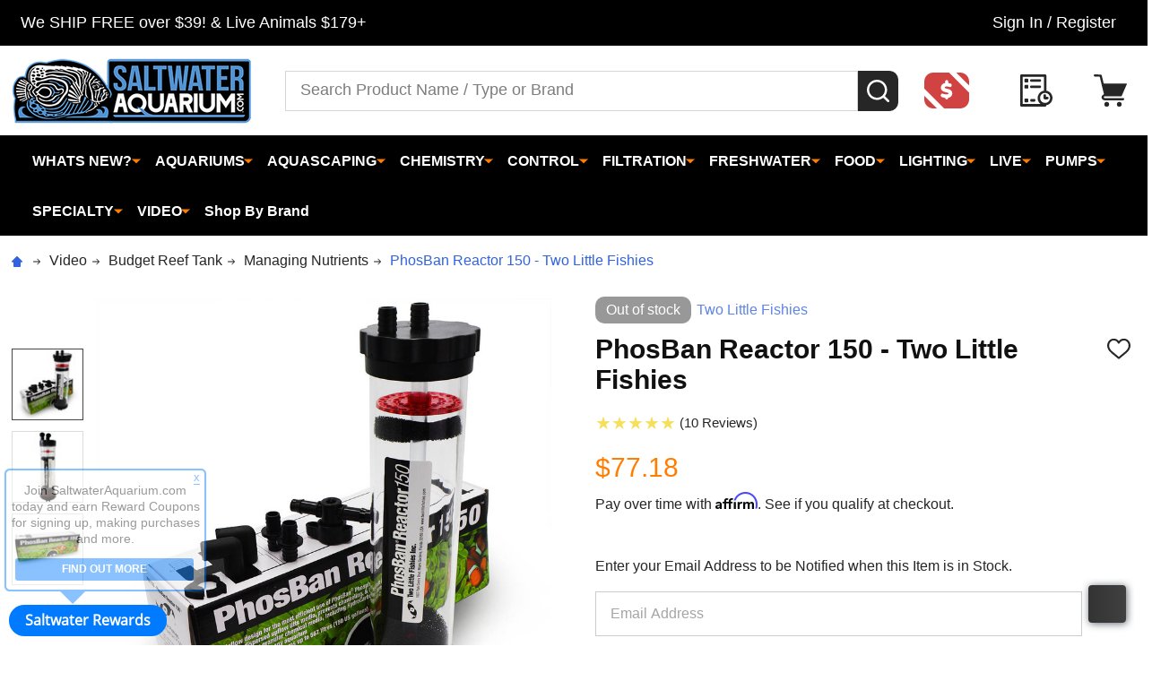

--- FILE ---
content_type: text/html; charset=UTF-8
request_url: https://www.saltwateraquarium.com/phosban-reactor-150-two-little-fishies/
body_size: 75035
content:
    <!DOCTYPE html>
<html class="no-js" lang="en">
    
    <head>
        <title>PhosBan Reactor 150 - Two Little Fishies  - SaltwaterAquarium.com</title>
        <link rel="dns-prefetch preconnect" href="https://cdn11.bigcommerce.com/s-fh5tkm" crossorigin><link rel="dns-prefetch preconnect" href="https://fonts.googleapis.com/" crossorigin><link rel="dns-prefetch preconnect" href="https://fonts.gstatic.com/" crossorigin>
        <meta property="product:price:amount" content="77.18" /><meta property="product:price:currency" content="USD" /><meta property="og:rating" content="4" /><meta property="og:url" content="https://www.saltwateraquarium.com/phosban-reactor-150-two-little-fishies/" /><meta property="og:site_name" content="SaltwaterAquarium.com" /><meta name="keywords" content="saltwater fish, marine fish, reef fish, coral reef, corals, aquarium supplies, aquarium supply, aquarium fish, saltwater aquariums, aquarium lighting, aquarium lights, protein skimmers, aquarium chillers, calcium reactors, aquariums, aquarium pumps, fish tanks, reef tanks"><link rel='canonical' href='https://www.saltwateraquarium.com/phosban-reactor-150-two-little-fishies/' /><meta name='platform' content='bigcommerce.stencil' /><meta property="og:type" content="product" />
<meta property="og:title" content="PhosBan Reactor 150 - Two Little Fishies " />
<meta property="og:description" content="Shop The Best Saltwater Aquarium Equipment &amp; Supplies at Saltwater Aquarium. We Carry Everything you will Need for your Fish Tank." />
<meta property="og:image" content="https://cdn11.bigcommerce.com/s-fh5tkm/products/388/images/8905/PHOSBAN-REACTOR-150-AND-BOX-1000x1000__50561.1520971278.650.650.jpg?c=2" />
<meta property="fb:admins" content="kb3777@hotmail.com" />
<meta property="pinterest:richpins" content="enabled" />
        
         

        <link href="https://cdn11.bigcommerce.com/s-fh5tkm/product_images/logofish48x48.png?t=1700147305" rel="shortcut icon">
        <meta name="viewport" content="width=device-width, initial-scale=1">

        <script>
            document.documentElement.className = document.documentElement.className.replace('no-js', 'js');
        </script>

        <script>
    function browserSupportsAllFeatures() {
        return window.Promise
            && window.fetch
            && window.URL
            && window.URLSearchParams
            && window.WeakMap
            // object-fit support
            && ('objectFit' in document.documentElement.style);
    }

    function loadScript(src) {
        var js = document.createElement('script');
        js.src = src;
        js.onerror = function () {
            console.error('Failed to load polyfill script ' + src);
        };
        document.head.appendChild(js);
    }

    if (!browserSupportsAllFeatures()) {
        loadScript('https://cdn11.bigcommerce.com/s-fh5tkm/stencil/0e71b1c0-54af-013c-7ab1-32621952921e/e/275f8670-bd8b-013e-d85c-2ef3a353971e/dist/theme-bundle.polyfills.js');
    }
</script>
<!-- preload polyfill -->
<script>!function(n){"use strict";n.loadCSS||(n.loadCSS=function(){});var o=loadCSS.relpreload={};if(o.support=function(){var e;try{e=n.document.createElement("link").relList.supports("preload")}catch(t){e=!1}return function(){return e}}(),o.bindMediaToggle=function(t){var e=t.media||"all";function a(){t.addEventListener?t.removeEventListener("load",a):t.attachEvent&&t.detachEvent("onload",a),t.setAttribute("onload",null),t.media=e}t.addEventListener?t.addEventListener("load",a):t.attachEvent&&t.attachEvent("onload",a),setTimeout(function(){t.rel="stylesheet",t.media="only x"}),setTimeout(a,3e3)},o.poly=function(){if(!o.support())for(var t=n.document.getElementsByTagName("link"),e=0;e<t.length;e++){var a=t[e];"preload"!==a.rel||"style"!==a.getAttribute("as")||a.getAttribute("data-loadcss")||(a.setAttribute("data-loadcss",!0),o.bindMediaToggle(a))}},!o.support()){o.poly();var t=n.setInterval(o.poly,500);n.addEventListener?n.addEventListener("load",function(){o.poly(),n.clearInterval(t)}):n.attachEvent&&n.attachEvent("onload",function(){o.poly(),n.clearInterval(t)})}"undefined"!=typeof exports?exports.loadCSS=loadCSS:n.loadCSS=loadCSS}("undefined"!=typeof global?global:this);</script>
        <script>window.consentManagerTranslations = `{"locale":"en","locales":{"consent_manager.data_collection_warning":"en","consent_manager.accept_all_cookies":"en","consent_manager.gdpr_settings":"en","consent_manager.data_collection_preferences":"en","consent_manager.manage_data_collection_preferences":"en","consent_manager.use_data_by_cookies":"en","consent_manager.data_categories_table":"en","consent_manager.allow":"en","consent_manager.accept":"en","consent_manager.deny":"en","consent_manager.dismiss":"en","consent_manager.reject_all":"en","consent_manager.category":"en","consent_manager.purpose":"en","consent_manager.functional_category":"en","consent_manager.functional_purpose":"en","consent_manager.analytics_category":"en","consent_manager.analytics_purpose":"en","consent_manager.targeting_category":"en","consent_manager.advertising_category":"en","consent_manager.advertising_purpose":"en","consent_manager.essential_category":"en","consent_manager.esential_purpose":"en","consent_manager.yes":"en","consent_manager.no":"en","consent_manager.not_available":"en","consent_manager.cancel":"en","consent_manager.save":"en","consent_manager.back_to_preferences":"en","consent_manager.close_without_changes":"en","consent_manager.unsaved_changes":"en","consent_manager.by_using":"en","consent_manager.agree_on_data_collection":"en","consent_manager.change_preferences":"en","consent_manager.cancel_dialog_title":"en","consent_manager.privacy_policy":"en","consent_manager.allow_category_tracking":"en","consent_manager.disallow_category_tracking":"en"},"translations":{"consent_manager.data_collection_warning":"We use cookies (and other similar technologies) to collect data to improve your shopping experience.","consent_manager.accept_all_cookies":"Accept All Cookies","consent_manager.gdpr_settings":"Settings","consent_manager.data_collection_preferences":"Website Data Collection Preferences","consent_manager.manage_data_collection_preferences":"Manage Website Data Collection Preferences","consent_manager.use_data_by_cookies":" uses data collected by cookies and JavaScript libraries to improve your shopping experience.","consent_manager.data_categories_table":"The table below outlines how we use this data by category. To opt out of a category of data collection, select 'No' and save your preferences.","consent_manager.allow":"Allow","consent_manager.accept":"Accept","consent_manager.deny":"Deny","consent_manager.dismiss":"Dismiss","consent_manager.reject_all":"Reject all","consent_manager.category":"Category","consent_manager.purpose":"Purpose","consent_manager.functional_category":"Functional","consent_manager.functional_purpose":"Enables enhanced functionality, such as videos and live chat. If you do not allow these, then some or all of these functions may not work properly.","consent_manager.analytics_category":"Analytics","consent_manager.analytics_purpose":"Provide statistical information on site usage, e.g., web analytics so we can improve this website over time.","consent_manager.targeting_category":"Targeting","consent_manager.advertising_category":"Advertising","consent_manager.advertising_purpose":"Used to create profiles or personalize content to enhance your shopping experience.","consent_manager.essential_category":"Essential","consent_manager.esential_purpose":"Essential for the site and any requested services to work, but do not perform any additional or secondary function.","consent_manager.yes":"Yes","consent_manager.no":"No","consent_manager.not_available":"N/A","consent_manager.cancel":"Cancel","consent_manager.save":"Save","consent_manager.back_to_preferences":"Back to Preferences","consent_manager.close_without_changes":"You have unsaved changes to your data collection preferences. Are you sure you want to close without saving?","consent_manager.unsaved_changes":"You have unsaved changes","consent_manager.by_using":"By using our website, you're agreeing to our","consent_manager.agree_on_data_collection":"By using our website, you're agreeing to the collection of data as described in our ","consent_manager.change_preferences":"You can change your preferences at any time","consent_manager.cancel_dialog_title":"Are you sure you want to cancel?","consent_manager.privacy_policy":"Privacy Policy","consent_manager.allow_category_tracking":"Allow [CATEGORY_NAME] tracking","consent_manager.disallow_category_tracking":"Disallow [CATEGORY_NAME] tracking"}}`;</script>
        
        <script>
            window.lazySizesConfig = window.lazySizesConfig || {};
            window.lazySizesConfig.loadMode = 1;
        </script>
        <script async src="https://cdn11.bigcommerce.com/s-fh5tkm/stencil/0e71b1c0-54af-013c-7ab1-32621952921e/e/275f8670-bd8b-013e-d85c-2ef3a353971e/dist/theme-bundle.head_async.js"></script>

                <script>
                    (function() {
                        var fonts = ["Roboto_400", "Roboto_700"]
                            .reduce(function(_fonts, font) {
                                var m = font.match(/google_([^_]+)(_(.*))?$/i);
                                if (m) {
                                    _fonts.push([m[1], m[3]]);
                                }
                                return _fonts;
                            }, []);
                        var families = fonts.map(function(font) {
                            return 'family=' + font[0] + (font[1] ? ':wght@' + font[1] : '');
                        }).join('&');
                        function addLink(href, rel, crossorigin) {
                            var link = document.createElement('link');
                            link.href = href;
                            link.rel = rel;
                            if (crossorigin) {
                                link.crossOrigin = crossorigin;
                            }
                            document.head.appendChild(link);
                        }
                        addLink('https://fonts.googleapis.com', 'preconnect');
                        addLink('https://fonts.gstatic.com', 'preconnect', true);
                        addLink('https://fonts.googleapis.com/css2?' + families + '&display=swap', 'stylesheet');
                    })();
                </script>

            <link data-stencil-stylesheet href="https://cdn11.bigcommerce.com/s-fh5tkm/stencil/0e71b1c0-54af-013c-7ab1-32621952921e/e/275f8670-bd8b-013e-d85c-2ef3a353971e/css/theme-32902c90-bd89-013e-3d07-5233aea04982.css" rel="stylesheet">
            <!-- Start Tracking Code for analytics_facebook -->

<script>
!function(f,b,e,v,n,t,s){if(f.fbq)return;n=f.fbq=function(){n.callMethod?n.callMethod.apply(n,arguments):n.queue.push(arguments)};if(!f._fbq)f._fbq=n;n.push=n;n.loaded=!0;n.version='2.0';n.queue=[];t=b.createElement(e);t.async=!0;t.src=v;s=b.getElementsByTagName(e)[0];s.parentNode.insertBefore(t,s)}(window,document,'script','https://connect.facebook.net/en_US/fbevents.js');

fbq('set', 'autoConfig', 'false', '3233114003438650');
fbq('dataProcessingOptions', ['LDU'], 0, 0);
fbq('init', '3233114003438650', {"external_id":"dbeae707-aabe-4c69-a403-862b13e1be91"});
fbq('set', 'agent', 'bigcommerce', '3233114003438650');

function trackEvents() {
    var pathName = window.location.pathname;

    fbq('track', 'PageView', {}, "");

    // Search events start -- only fire if the shopper lands on the /search.php page
    if (pathName.indexOf('/search.php') === 0 && getUrlParameter('search_query')) {
        fbq('track', 'Search', {
            content_type: 'product_group',
            content_ids: [],
            search_string: getUrlParameter('search_query')
        });
    }
    // Search events end

    // Wishlist events start -- only fire if the shopper attempts to add an item to their wishlist
    if (pathName.indexOf('/wishlist.php') === 0 && getUrlParameter('added_product_id')) {
        fbq('track', 'AddToWishlist', {
            content_type: 'product_group',
            content_ids: []
        });
    }
    // Wishlist events end

    // Lead events start -- only fire if the shopper subscribes to newsletter
    if (pathName.indexOf('/subscribe.php') === 0 && getUrlParameter('result') === 'success') {
        fbq('track', 'Lead', {});
    }
    // Lead events end

    // Registration events start -- only fire if the shopper registers an account
    if (pathName.indexOf('/login.php') === 0 && getUrlParameter('action') === 'account_created') {
        fbq('track', 'CompleteRegistration', {}, "");
    }
    // Registration events end

    

    function getUrlParameter(name) {
        var cleanName = name.replace(/[\[]/, '\[').replace(/[\]]/, '\]');
        var regex = new RegExp('[\?&]' + cleanName + '=([^&#]*)');
        var results = regex.exec(window.location.search);
        return results === null ? '' : decodeURIComponent(results[1].replace(/\+/g, ' '));
    }
}

if (window.addEventListener) {
    window.addEventListener("load", trackEvents, false)
}
</script>
<noscript><img height="1" width="1" style="display:none" alt="null" src="https://www.facebook.com/tr?id=3233114003438650&ev=PageView&noscript=1&a=plbigcommerce1.2&eid="/></noscript>

<!-- End Tracking Code for analytics_facebook -->

<!-- Start Tracking Code for analytics_siteverification -->

<meta name="google-site-verification" content="0rUyzizc6Upz3o2gIxZn0IQgDusn28k2ifmQKCP6dsI" />
<meta name="facebook-domain-verification" content="v6qjua7adrs6yfi38u81m4834xpuj4" />

<!-- End Tracking Code for analytics_siteverification -->


<script type="text/javascript" src="https://checkout-sdk.bigcommerce.com/v1/loader.js" defer ></script>
<script src="https://www.google.com/recaptcha/api.js" async defer></script>
<script type="text/javascript">
var BCData = {"product_attributes":{"sku":null,"upc":"00748172422922","mpn":"TLF42292","gtin":"00748172422922","weight":null,"base":true,"image":null,"price":{"without_tax":{"formatted":"$77.18","value":77.18,"currency":"USD"},"tax_label":"Sales Tax"},"stock":0,"instock":false,"stock_message":"Out of stock","purchasable":true,"purchasing_message":"The selected product combination is currently unavailable.","call_for_price_message":null}};
</script>
<script src='https://cdnjs.cloudflare.com/ajax/libs/jquery/3.6.0/jquery.min.js' ></script><script src='https://cdn.minibc.com/bootstrap/5c02971926a48.js' ></script><script id="wsa-rich-snippets-intro">
/*
    Web Site Advantage: SEO Rich Snippets App [2.32.11030]
    https://bigcommerce.websiteadvantage.com.au/rich-snippets/
    Copyright (C) 2019 - 2022 Web Site Advantage
*/
</script>
<script type="application/ld+json" id="wsa-rich-snippets-jsonld-product">{"@context":"https://schema.org","@type":"Product","@id":"https://www.saltwateraquarium.com/phosban-reactor-150-two-little-fishies/#Product","url":"https://www.saltwateraquarium.com/phosban-reactor-150-two-little-fishies/","mainEntityOfPage":{"@id":"https://www.saltwateraquarium.com/phosban-reactor-150-two-little-fishies/#WebPage"},"name":"PhosBan Reactor 150 - Two Little Fishies ","image":"https://cdn11.bigcommerce.com/s-fh5tkm/images/stencil/original/products/388/8905/PHOSBAN-REACTOR-150-AND-BOX-1000x1000__50561.1520971278.jpg?c=2","mpn":"TLF42292","gtin":"00748172422922","gtin14":"00748172422922","brand": {"@type": "Brand","name": "Two Little Fishies","url": "https://www.saltwateraquarium.com/brands/Two-Little-Fishies.html" },"category":["Filtration","Filtration/Reactors","Filtration/Reactors/Media GFO/Carbon","Whats New?/Free Stuff/The Rewards","Video/Budget Reef Tank/Managing Nutrients","Video/Reefapalooza 2021/Two Little Fishies Gear","Video/Dr. Tim Hovanec/Bacteria For Nutrient Export","Video/Hilary Jaffe - On Location/Two Little Fishies"],"offers":[{"@type":"Offer","@id":"https://www.saltwateraquarium.com/phosban-reactor-150-two-little-fishies/#Offer","priceCurrency":"USD","url":"https://www.saltwateraquarium.com/phosban-reactor-150-two-little-fishies/","offeredBy":{"@id":"https://www.saltwateraquarium.com/#Business" },"price":"77.18","priceSpecification":{"@type":"PriceSpecification","priceCurrency":"USD","price":"77.18","valueAddedTaxIncluded": "False" },"availability":"OutOfStock","itemCondition":"NewCondition"}],"description":"The PhosBan Reactor 150 is designed with the upflow principle to achieve the most efficient use of PhosBan&reg; or other chemical filter media.\r\nBy pushing water from the bottom upward through a dispersion plate, it forces an even distribution of water through the media, and prevents channeling.\r\nIt can be mounted hanging on the back of the aquarium or below the aquarium.\r\nHose barb connections are for 1/2 inch i.d. tubing.\r\nIncludes 1/2 inch barbed ball valve for flow control, and hose clamps.\r\nUse with any pump having a capacity between 100 and 250 gph, but regulate the flow rate to the recommended 20 to 30 gallons per hour with the included ball valve.","subjectOf":[{"@type":"CreativeWork","video": {"@id": "#VideoObject_N37AXbPPCrY"}}] }</script><script type="application/ld+json" id="wsa-rich-snippets-jsonld-graph">{"@context":"https://schema.org","@graph":[{"isPartOf":{"@type":"WebSite","@id":"https://www.saltwateraquarium.com/#WebSite"},"@type":"ItemPage","@id":"https://www.saltwateraquarium.com/phosban-reactor-150-two-little-fishies/#WebPage","url":"https://www.saltwateraquarium.com/phosban-reactor-150-two-little-fishies/","name":"PhosBan Reactor 150 - Two Little Fishies ","primaryImageOfPage":{"@type":"ImageObject","contentUrl":"https://cdn11.bigcommerce.com/s-fh5tkm/images/stencil/original/products/388/8905/PHOSBAN-REACTOR-150-AND-BOX-1000x1000__50561.1520971278.jpg?c=2" },"breadcrumb": {"@type":"BreadcrumbList","@id":"#BreadcrumbList","name":"Breadcrumbs (SEO Rich Snippets App)","itemListElement":[{"@type":"ListItem","position":1,"item":"https://www.saltwateraquarium.com/video/","name":"Video" },{"@type":"ListItem","position":2,"item":"https://www.saltwateraquarium.com/video/budget-reef-tank/","name":"Budget Reef Tank" },{"@type":"ListItem","position":3,"item":"https://www.saltwateraquarium.com/video/budget-reef-tank/managing-nutrients/","name":"Managing Nutrients" },{"@type":"ListItem","position":4,"name":"PhosBan Reactor 150 - Two Little Fishies " }] } },{"@type": "ItemList","name": "Videos about PhosBan Reactor 150 - Two Little Fishies ","itemListElement": [{"@type":"ListItem","position": 1,"item": {"@type":"VideoObject","@id": "https://www.saltwateraquarium.com/phosban-reactor-150-two-little-fishies/#VideoObject_N37AXbPPCrY","url": "https://www.saltwateraquarium.com/phosban-reactor-150-two-little-fishies/#video_N37AXbPPCrY","about": { "@id": "https://www.saltwateraquarium.com/phosban-reactor-150-two-little-fishies/#Product" },"name":"Phosban Reactor 150 Installation","description":" ","duration":"PT06M05S","thumbnailUrl":"https://i.ytimg.com/vi/N37AXbPPCrY/0.jpg","contentUrl":"https://www.youtube.com/watch?v=N37AXbPPCrY","embedUrl":"https://www.youtube.com/embed/N37AXbPPCrY?rel=0","potentialAction":{"@type":"SeekToAction","target": "https://youtu.be/N37AXbPPCrY?t={seek_to_second_number}","startOffset-input": "required name=seek_to_second_number"}}}] },{"@type":"Organization","@id":"https://www.saltwateraquarium.com/#Business","url":"https://www.saltwateraquarium.com/","sameAs":"https://www.saltwateraquarium.com/","logo":"https://cdn11.bigcommerce.com/s-fh5tkm/images/stencil/original/logo2022base_1672151415__94613.original.png","name":"SaltwaterAquarium.com"}] }</script><script data-cfasync="false" id="wsa-rich-snippets-javascript">"use strict";var webSiteAdvantage=webSiteAdvantage||{};webSiteAdvantage.momentnow='2026-01-24T16:02:59+00:00';function wsa_error(m){console.error('SEO Rich Snippets: '+m,arguments)};function wsa_tryCatch(m,f){try{f()}catch(e){wsa_error(m,e)}};var wsa_jsonLdIdPostfix="";webSiteAdvantage._offerPropertiesCount=0,webSiteAdvantage.addOfferExtras=function(e,t){wsa_tryCatch("addOfferExtras",(function(){var i=document.querySelector(".wsa-offer-pricevaliduntil"),a=null,r=new Date;if(i)a=i.getAttribute("data-content");else if(t)if(t.ProductPriceValidUntilFixedDate)a=t.ProductPriceValidUntilFixedDate;else if(t.ProductPriceValidUntilDays){var n=new Date(r.getFullYear(),r.getMonth(),r.getDate()+t.ProductPriceValidUntilDays);a=[n.getFullYear(),("0"+(n.getMonth()+1)).slice(-2),("0"+n.getDate()).slice(-2)].join("-")}if(a&&new Date(a)>r){var o={"@context":"https://schema.org","@id":e};a&&(o.priceValidUntil=a),webSiteAdvantage._offerPropertiesCount++;var d=document.createElement("script");d.type="application/ld+json",d.id="wsa-rich-snippets-jsonld-offer-extras-"+webSiteAdvantage._offerPropertiesCount+window.wsa_jsonLdIdPostfix.toLowerCase(),d.text=JSON.stringify(o),document.querySelector("head").appendChild(d)}}))};window.addEventListener('load',function(){webSiteAdvantage.addOfferExtras("https://www.saltwateraquarium.com/phosban-reactor-150-two-little-fishies/#Offer",null)}); var wsa_productUrl="https://www.saltwateraquarium.com/phosban-reactor-150-two-little-fishies/";webSiteAdvantage.generic1Fix=function(e){wsa_tryCatch("generic1Fix",(function(){var t;try{t=JSON.parse(e.text)}catch(e){return}if("Product"===t["@type"]&&!t["@id"]){var r={};if(t.aggregateRating&&(r.aggregateRating=t.aggregateRating),r["@id"]=window.wsa_productUrl+"#Product"+window.wsa_jsonLdIdPostfix,r["@context"]="https://schema.org",t.review){r.review=t.review;for(var a=0;a<r.review.length;a++){var n=r.review[a];n.author?n.author.name&&""!==n.author.name.trim()||("string"==typeof n.author?n.author={"@type":"Person",name:n.author}:n.author={"@type":"Person",name:"Anonymous"}):n.author={"@type":"Person",name:"Anonymous"},n.author.name=n.author.name.trim().substring(0,99)}}var o=document.createElement("script");o.type="application/ld+json",o.id="wsa-rich-snippets-jsonld-generic1-product"+window.wsa_jsonLdIdPostfix.toLowerCase(),o.text=JSON.stringify(r),document.querySelector("head").appendChild(o),e.parentNode&&e.parentNode.removeChild(e)}}))},wsa_tryCatch("generic1Fix observer",(function(){new MutationObserver((function(e){wsa_tryCatch("generic1Fix mutation",(function(){e.forEach((function(e){var t=e.addedNodes;if(null!==t)for(var r=0;r<t.length;r++){var a=t[r];"SCRIPT"===a.nodeName&&"application/ld+json"===a.getAttribute("type")&&webSiteAdvantage.generic1Fix(a)}}))}))})).observe(document.querySelector("head"),{attributes:!0,childList:!0,characterData:!0,subtree:!0})}));webSiteAdvantage.richSnippetsApp=["fh5tkm","www.saltwateraquarium.com",445,"fh5tkm",""];webSiteAdvantage.bcReviews=true;webSiteAdvantage.classyUnicode=webSiteAdvantage.classyUnicode||{};webSiteAdvantage.classyUnicode.options={querySelector:'.classyunicode,title,h1,h2,h3,h4,h5,.breadcrumb-label,.navPages-action,.footer-info-list,script[type="application/ld+json"]',processMetaTags:true};window.classySchemaOptions=window.classySchemaOptions||{};window.classySchemaOptions.scriptIdBase='wsa-rich-snippets-jsonld-classyschema-';window.classySchemaOptions.classNamePrefixes=["classyschema-","wsa-"];window.classySchemaOptions.customCssSelectors={"howto-name":"h1.page-heading"};webSiteAdvantage.classyCleanUp=webSiteAdvantage.classyCleanUp||{};webSiteAdvantage.classyCleanUp.options={removeMicrodata:true,removeJsonLd:false,removeDynamicJsonLd:false,removeJsonLdRegexExcludeIdPatterns:['^wsa-rich-snippets-.*$','reviewsWidgetProductSnippets'],removeJsonLdRegexExcludeClassPatterns:['^jdgm-.*$']};</script><script data-cfasync="false" async defer src="https://classyschema.org/2_13/faq_video_howto_unicode_cleanup.min.js" id="wsa-rich-snippets-classyschema"></script>
<!--Begin InStockNotify Stencil Script -->
<script id="instocknotify-app-script" src="https://instocknotify.blob.core.windows.net/stencil/6e56bb72-bb1b-4e4a-b417-57d94f23fa8f.js?ts=65260863" type="text/javascript"></script>
<!--End InStockNotify Stencil Script --><script async src="//static.zotabox.com/4/f/4f0edb709fced8d0892a13dae365084f/widgets.js"></script><!-- Google tag (gtag.js) -->
<script async src="https://www.googletagmanager.com/gtag/js?id=AW-1023445676"></script>
<script>
  window.dataLayer = window.dataLayer || [];
  function gtag(){dataLayer.push(arguments);}
  gtag('js', new Date());

  gtag('config', 'AW-1023445676');
</script>
<script data-cfasync="false" data-dd-sm-ignore="true" data-cookieconsent="ignore" id="wsa-tag-manager-tags" nonce="">
</script >

</script>
<script data-cfasync="false" data-dd-sm-ignore="true" data-cookieconsent="ignore" id="wsa-tag-manager-javascript-h-test" nonce="">!function(w,d){w.TagRocket=w.TagRocket||{};var T=w.TagRocket;T.teh=[];w.onerror=function(m,s,l,c,e){T.teh.push((l?(l+' '):'')+(c?(c+' '):'')+m+(m.colno?(':'+m.colno):'')+(s?(' '+s):''));};function a(s){var e=d.createElement('script'),h=d.getElementsByTagName('head')[0];e.appendChild(d.createTextNode(s));h.insertBefore(e,h.firstChild)}a('()=>{};window.arrowFunctions=1');a('async function a(){};window.asyncFunctions=1');var m=new Date().toISOString(),q='wsa-tag-manager-javascript-',z;T.tah=function(s){w.dataLayer=w.dataLayer||[];if(!w.gtag){w.gtag=function(){dataLayer.push(arguments)};gtag('js',new Date);t=d.createElement('script');t.async=!0;t.setAttribute('src','https://www.googletagmanager.com/gtag/js?id=G-7XTJM93TLW');d.head.appendChild(t)};if(!w.wsa_tre){gtag('config',"G-7XTJM93TLW",{groups:'TagRocketErrorTracking',send_page_view:false});;gtag('config',"G-ZRV6FZRX6X",{groups:'TagRocketErrorTracking',send_page_view:false});gtag('event','tag_rocket_error',{send_to:["G-ZRV6FZRX6X"],description:'Script Failure',app_version:'3.46.17',tag_rocket_version:'1.94',ua:navigator.userAgent});};w.wsa_tre=1;if(w.console)console.error('Tag Rocket (h): '+s,T.teh);T.teh.forEach(function(e){gtag('event','app_error',{send_to:'G-7XTJM93TLW',scope:s,description:s+' 3.46.17 h '+e,message:'h '+e,app_version:'3.46.17',automatic:1,tag_rocket_version:'1.94',pagedatetime:m,datetime:m,ua:navigator.userAgent,tags:"unknown",environment:'Production'})})};p=function(){if(!T.ts&&!d.getElementById(q+'second'))T.tah('Header Script Missing');else if(!T.tss)T.tah('Header Script Failure1');else if(!T.ts)T.tah('Header Script Failure2');if(!T.tm&&!d.getElementById(q+'main'))T.tah('Footer Script Missing');else if(!T.tm)T.tah('Footer Script Failure')};if(w.addEventListener)w.addEventListener('DOMContentLoaded',p);else w.attachEvent('onDOMContentLoaded',p)}(window,document)</script>
<script data-cfasync="false" data-dd-sm-ignore="true" data-cookieconsent="ignore" id="wsa-tag-manager-javascript-second" nonce="">
/*
    Web Site Advantage: Tag Rocket App Head [1.94.75854]
    https://bigcommerce.websiteadvantage.com.au/tag-rocket/
    Copyright (C) 2020 - 2025 Web Site Advantage
*/

!function(w,d){w.TagRocket=w.TagRocket||{};var T=w.TagRocket;T.tss=1;T.tags='gads|ga4';T.scc='US-OH';T.seu='false';w.dataLayer=w.dataLayer||[];T.gq=[];T.cH=function(){if(!w.gtag||!w.gtag.fake){w.gtag=function(){var _arguments=arguments;if(_arguments.length&&_arguments[0]=='consent')dataLayer.push(_arguments);else T.gq.push(_arguments)};w.gtag.fake=!0;}};T.cH();T.l='';var eet=new Date,eei=0,eer=0,eea='G-7XTJM93TLW';T.ecq=[];T.ec=function(){if(T.consent.analytics)gtag.apply(null,arguments);else T.ecq.push(arguments)};T.a=function(s,e,c,o){try{if(!eei){eei=1;if(!w.gtag||w.gtag.fake){w.gtag=function(){dataLayer.push(arguments)}}T.ec('config',eea,{groups:'TagRocketErrorTracking',send_page_view:false})}if(!eer){eer=1;T.ct=c;if(w.console)console.error('Tag Rocket: '+s+': '+e,o||'');T.ct=1;var z = e?e.substring(0,255):'-missing-';T.ec('event','app_error',{send_to:eea,scope:s,description:s+' 3.46.17 '+z,message:z,app_version:'3.46.17',automatic:1,tag_rocket_version:'1.94',pagedatetime:eet.toISOString(),datetime:new Date().toISOString(),ua:navigator.userAgent,tags:T.tags,timesinceload:new Date-eet,environment:'Production'});eer=0}}catch(x){try{T.ec('event','app_error',{send_to:eea,scope:'AppErrorError',description:'3.46.17 '+x,message:''+x,app_version:'3.46.17',tag_rocket_version:'1.94',pagedatetime:eet.toISOString(),datetime:new Date().toISOString(),ua:navigator.userAgent,tags:T.tags,timesinceload:new Date-eet,environment:'Production'});}catch(y){}}};T.eq=T.eq||[];if(w.addEventListener){w.addEventListener('error',function(){T.ef.apply(T,arguments)},{passive:!0,capture:!0});}else if(w.attachEvent){w.attachEvent('onerror',function(){T.ef.apply(T,arguments)});}if(!T.ef){T.ef=function(){T.eq.push(arguments)}};if(!T.cf){T.cq=T.cq||[];T.cf=function(){T.cq.push(arguments)};if(w.console){T.ce=console.error;console.error=function(){T.ce.apply(console,arguments);T.cf.apply(T,arguments)}}};try{T.dq='NewPromotionsAdded';T.dI=[];T.dJ=0;T.cg=function(){T.dH(function(a){a.forEach(function(b){T.e(b.addedNodes,function(c){if(T.bh(c,T.bb)=='promotion'&&T.bg(c,'found')){T.dI.push(c)}T.e(T.dF(c,"["+T.bb+"='promotion']"),function(e){if(T.bg(e,'found')){T.dI.push(e)}})})});if(T.aS(T.dI)&&!T.dJ){T.y(function(){T.dJ=T.bi(function(){T.dJ=0;T.f(T.dq,{elements:T.dI});T.dI=[];},100,'New Promotions Added')})}});};T.dB=[];T.dC=0;T.dD=function(a){T.e(a,function(b){if(T.bh(b,T.bb)=='list'&&T.dE(b)&&T.bg(b,'found')){T.dB.push(b)}T.e(T.dF(b,"["+T.bb+"='list']"),function(c){if(T.dE(c)&&T.bg(c,'found')){T.dB.push(c)}})})};T.dG=function(){T.y(function(){if(T.aS(T.dB)){if(T.dC)T.dx(T.dC);T.dC=T.bi(function(){T.f(T.cI,{elements:T.dB});T.dB=[];T.dC=0},500,'New Products Added')}})};T.cd=function(e){T.dH(function(f){f.forEach(function(g){T.dD(g.addedNodes);});T.dG();},e||d.body)};T.cI='NewProductsAdded';T.cs='UserDataUpdated';T.dF=function(a,b){if(!a.querySelectorAll)return[];var c=a.querySelectorAll(b);if(Array.from)return Array.from(c);else return c};T.ba=function(a){return T.dF(d,a)};T.dE=function(a){var b=T.bh(a,T.bc);return b&&!isNaN(parseInt(b,10))};T.N=function(a){return typeof a!=='undefined'&&a!==null};T.u=function(a){return a===0||(T.N(a)&&a!==''&&!isNaN(a))};T.dP=function(a){var b=String.fromCodePoint;if(b){return b(a)}return ''};T.dO=function(a,b,c){var e=[].slice.call(a).map(function(f){if(c||typeof(f)==='function')return f;try{return T.cU(f)}catch(g){if(Array.isArray(f)){return [].concat(f)}else return f}});if(T.aS(e)){e[0]=T.dP(b)+' %cTag Rocket: %c'+e[0];e.splice(1,0,'color:none;');e.splice(1,0,'color:#28a300;')}return e};T.bR=function(){if(w.console)console.warn.apply(console,T.dO(arguments,0x1F6A8,1))};T.cr=function(){if(w.console)console.error.apply(console,T.dO(arguments,0x26A0,1))};T.ae=function(a,b){return a.sort(function(c,e){return e.price*e.quantity-c.price*c.quantity}).slice(0,b)};T.cA=function(a,b,c,e){var f,g=function(h){if(h>=T.aS(a))c&&c();else T.bi(function(){T.t('SB95',function(){f=b(a[h],h);if(typeof f!=='undefined')c&&c(f);else g(h+1)},1)},0,'Yield '+h+' '+e);};g(0)};T.e=function(a,b){var c,e,f=T.aS(a);if(a&&f)for(c=0;c<f;c++){e=b(a[c],c);if(typeof e!=='undefined')return e}};T.cQ=function(a,b){if(a&&T.aS(a))for(var c=0;c<T.aS(a);c++){if(a[c]===b)return true}};T.dL=function(a,b,c){a.setAttribute(b,c)};T.p=function(a,b,c){if(T.N(c)&&c!=='')a[b]=c};T.bZ=function(a,b){if(!b||!a)return a;var c=b.split('.'),e=a[c.shift()];return T.bZ(e,c.join('.'))};T.t=function(a,b,c,e){try{c&&b.apply(this,e)}catch(f){T.a(a,''+f,1,f)}};T.bk=function(a,b,c,e){var f=function(){T.t.call(this,'SB24',c,1,arguments)};if(b==T.Q&&d.readyState!="loading"){T.bi(f,0,T.Q)}else{e=e||{};if(!T.N(e.passive)){e.passive=!0;}a.addEventListener&&a.addEventListener(b,f,e)|| a.attachEvent&&a.attachEvent('on'+b,f)}};T.P=function(a,b){T.bk(w,a,function(a){if(!b.done){b.done=1;b(a)}},{once:!0})};T.bL=function(a,b){try{return JSON.stringify(a,b)}catch(c){throw ''+T.bL.caller+' '+c}};T.bO=function(a){return a&&JSON.parse(a)};T.cU=function(a){return T.bO(T.bL(a))};T.cX=function(a){return T.bL(a)=='{}'};T.S=function(a){var b=Object(a),c,e,f,g=arguments;for(c=1;c<g.length;c++){e=g[c];if(e!=null){for(f in e){if(Object.prototype.hasOwnProperty.call(e,f))b[f]=e[f];}}}return b;};T.aS=function(a){return a.length};T.bn=function(a){try{if(!localStorage||T.dN)return !1;return localStorage.removeItem(a)}catch(b){T.a('SB63','Incognito Safari has blocked localStorage. This stops us tracking things like add to cart events',1,b);T.dN=!0}};T.bl=function(a){try{if(!localStorage||T.dN)return !1;return localStorage.getItem(a)}catch(b){T.a('SB61','Incognito Safari has blocked localStorage. This stops us tracking things like add to cart events',1,b);T.dN=!0}};T.bm=function(a,b){try{if(!localStorage||T.dN)return !1;localStorage.setItem(a,b)}catch(c){T.a('SB60','Incognito Safari has blocked localStorage. This stops us tracking things like add to cart events',1,c);T.dN=!0}};T.cR=function(a){var b=d.cookie.match(new RegExp('(^| )'+a+'=([^;]+)')),c=b&&unescape(b[2])||'';return c=='deleted'?'':c};T.K=function(a){var b=w.performance;return b&&b.getEntriesByType&&b.getEntriesByType(a)};T.J=function(){var a=navigator;return a.connection||a.mozConnection||a.webkitConnection};T.H=function(a,b,c){return (a||'').replace(b,c||'')};T.aq=function(a){return (a||'').trim().toLowerCase()};T.aV=function(a){return T.H(T.H(T.aq(a),/([^a-z0-9 _])/g),/ +/g,'_')};T.L=function(a,b){b=b||255;if(!a)return '(missing)';a=T.H((''+a).trim(),/ *(\r\n|\n|\r) */gm,' ');if(T.aS(a)<=b)return a;return a.substring(0,b-3)+'...'};T.cu=function(a,b){var c='',e='';switch(b){case 'AU':c='0011';e='61';break;case 'US':case 'CA':c='011';e='1';break;case 'GB':c='011';e='44';break;case 'IT':c='00';e='39';break;}a=T.H(a,/[^\d+]+/g);if(c)a=T.H(a,new RegExp('^'+c),'+');if(a[0]!='+'&&e){a='+'+T.H(e+a,/^0/);}return a};T.bj=function(a,b){return a.hasAttribute(b)};T.bh=function(a,b){if(a.getAttribute)return T.L(a.getAttribute(b))};T.bg=function(a,b){var c='data-tagrocket-'+b;if(T.bj(a,c))return 0;T.dL(a,c,'1');return 1};T.br=function(a,b,c,e){var f=setInterval(function(){T.t(a,function(){try{c()}catch(g){if(b)clearInterval(f);throw g}},1)},e);return f};T.cb=function(a,b,c,e){if(a)T.dx(a);return T.bi(b,c,e)};T.dx=function(a){clearTimeout(a)};T.bi=function(a,b,c){return setTimeout(a,b,'Tag Rocket '+(c||''))};T.bz=function(a,b,c){T.db('query getCartMetafields{site{cart{metafields(namespace:"bc_storefront" keys:["'+b+'"]){edges{node{entityId}}}}}}',function(e,f){T.t('SB82',function(){if(e>0){var g='createCartMetafield',h='',i=T.bZ(f,'data.site.cart.metafields.edges');if (i&&i.length){g='updateCartMetafield';h=' metafieldEntityId:'+i[0].node.entityId}T.db('mutation '+g+'{cart{'+g+'(input:{cartEntityId:"'+a+'" data:{key:"'+b+'" value:"'+T.bL(c).replace(/"/g,'\\"')+'"}'+h+'}){metafield{id entityId key value}errors{...on Error{message}}}}}',function(e,j){T.t('SB83',function(){if(e>0){}},1)})}},1)})};T.dM=function(a){T.ck.appendChild(a)};T.dK=function(a,b,c){b=b||{};if(b.onvisible&&d.hidden){T.P('visibilitychange',function(){T.dK(a,b,c)});return};var e=d.createElement(a),f;if(b.id&&d.getElementById(b.id))return;for(var g in b){T.dL(e,g,b[g])}e.onload=e.onreadystatechange=function(){f=e.readyState;if(!f||f=='loaded'||f=='complete'){if(c)c();c=null}};T.dM(e);return e};T.aP=function(a,b,c){b=b||{};b.src=a;if(!T.N(b.async))b.async=!0;if(T.cn)b.nonce=T.cn;if(!T.N(b.onvisible))b.onvisible=!0;if(T.pageType!='orderconfirmation'||T.b.updated){T.dK('script',b,c)}else{T.o(T.cs,function(){T.dK('script',b,c)})}};T.di=function(a){if(T.bj(a,'data-list-name'))return T.bh(a,'data-list-name');if(a.parentElement)return T.di(a.parentElement)};T.M=function(){var a=d.querySelector('head meta[name="description"]');if(a)return T.bh(a,'content');};T.cp=function(a){var b=w.location.href.match(new RegExp('[?&]'+a+'=([^&]*)'));return decodeURIComponent(b&&b[1]||'')};T.dH=function(a,b,c){if(w.MutationObserver)T.P(T.Q,function(){c=c||{childList:!0,subtree:!0};b=b||d.body;if(!b)throw 'no target';new MutationObserver(a).observe(b,c)})};T.dq='NewPromotionsAdded';T.dI=[];T.dJ=0;T.cg=function(){T.dH(function(a){a.forEach(function(b){T.e(b.addedNodes,function(c){if(T.bh(c,T.bb)=='promotion'&&T.bg(c,'found')){T.dI.push(c)}T.e(T.dF(c,"["+T.bb+"='promotion']"),function(e){if(T.bg(e,'found')){T.dI.push(e)}})})});if(T.aS(T.dI)&&!T.dJ){T.y(function(){T.dJ=T.bi(function(){T.dJ=0;T.f(T.dq,{elements:T.dI});T.dI=[];},100,'New Promotions Added')})}});};T.dB=[];T.dC=0;T.dD=function(a){T.e(a,function(b){if(T.bh(b,T.bb)=='list'&&T.dE(b)&&T.bg(b,'found')){T.dB.push(b)}T.e(T.dF(b,"["+T.bb+"='list']"),function(c){if(T.dE(c)&&T.bg(c,'found')){T.dB.push(c)}})})};T.dG=function(){T.y(function(){if(T.aS(T.dB)){if(T.dC)T.dx(T.dC);T.dC=T.bi(function(){T.f(T.cI,{elements:T.dB});T.dB=[];T.dC=0},500,'New Products Added')}})};T.cd=function(e){T.dH(function(f){f.forEach(function(g){T.dD(g.addedNodes);});T.dG();},e||d.body)};T.cI='NewProductsAdded';T.ar='PromotionsVisible';T.dp=function(a){T.aY(T.ar,a)};T.aW=function(a,b){var c,e=[];T.e(a.infos||a.items||a,function(f){c=f.product||f;if(!c.completed){e.push(c);}});if (T.aS(e)&&T.cp('showHidden')!='true'){T.a('SB55e',''+T.aS(e)+' incomplete products on '+b+' '+e[0].productId+' '+e[0].name,1,e);}};T.dl=function(a,b){var c="["+T.bb+"='list']["+T.bc+"='"+a+"']";if(b)c="[data-list-name='"+T.H(b,/['"\\]/g,'\\$&')+"'] "+c;return d.querySelector(c)};T.k='ProductsVisible';T.dn=function(a,b){if(T.aX||T.bY)a.search=T.aX||T.bY;T.aW(a,T.k);T.cE(T.k,a,b)};T.dy=function(a){T.t('SB19b',function(){var b,c={},e;T.e(a,function(f){if(!f.seen){f.seen=1;b=f.callback.name+f.id;if(!c[b])c[b]=[];c[b].push(f)}});for(var g in c){e=c[g][0];e.callback({infos:c[g],list:e.list})}},1)};T.dA=0;T.dz=[];T.dt=function(a){a.visibleTime=0;var b,c=new IntersectionObserver(function(e){if(e[0].isIntersecting){a.lastVisible=new Date;a.trigger='visible';b=T.bi(function(){c.disconnect();T.dz.push(a);if(T.dA)return;T.dA=T.bi(function(){T.dA=0;if(T.aS(T.dz)){T.dy(T.dz);T.dz=[];}},1000,'Visible Ticking')},2000-a.visibleTime,'On First Visible')}else{if(b)T.dx(b);if(a.lastVisible){a.visibleTime+=new Date-a.lastVisible;a.lastVisible=0}}},{threshold:[0.5]});c.observe(a.e)};T.dv=[];T.dw=0;T.du=function(a){T.dv.push(a)};T.ch=function(){T.t('SB18',function(){var b,c,e=0,f=1,g=function(a){if(a.seen)return false;if(a.e&&a.e.getBoundingClientRect){try{b=a.e.getBoundingClientRect()}catch(h){}if(b){return b.top>-b.height/2&&b.left>-b.width/2&&b.bottom-b.height/2<=(w.innerHeight||d.documentElement.clientHeight)&&b.right-b.width/2<=(w.innerWidth||d.documentElement.clientWidth)}}return a.percent<T.dw},i=function(j,k){if(!k&&c)return;T.dx(c);c=T.bi(function(){c=0;T.t('SB18a',function(){l()},1)},j,'Scroll Tick '+k)} ,l=function(){var m=[],n=1,o,p,q,r=d.body,s=d.documentElement;q=w.pageYOffset,p=w.innerHeight;if(r&&r.scrollHeight){if(f==1)f=r.scrollHeight;if(s.clientHeight)n=s.clientHeight;if(q&&p)n=q+p;}o=n/f;if(o>T.dw){T.dw=o;e=n;T.t('SB18b',function(){T.e(T.dv,function(a){a.trigger='scroll '+o;if(g(a)&&T.aS(m)<=5)m.push(a)});if(T.aS(m)){T.dy(m);i(5500,1)}},1);}};T.bk(d,'scroll',function(){i(1000,0);});T.P('load',function(){l()})},1);};T.do=function(a){if(a.e&&('IntersectionObserver' in window)){T.dt(a)}else{T.du(a)}};T.ds=function(a,b,c,e){if(!w._bcCsrfProtectionPatched&&e<10){T.bi(function(){T.ds(a,b,c,e+1)},100,'XMLHttpRequest Wait '+e)}else{var f=new XMLHttpRequest();e=e||1;f.onreadystatechange=function(){if(this.readyState==4){if(this.status!=200){if(e<12){T.bi(function(){T.ds(a,b,c,e+1)},1000,'XMLHttpRequest Retry '+e)}else{T.a('SB36','Request Failed after '+e+' attempts : '+a+' '+this.status,1,f);b(0,this.status)}}else{b(1,f.responseText?T.bO(f.responseText):'-missing-')}}};f.open(c?'POST':'GET',a,true);f.withCredentials=true;f.setRequestHeader('Content-type','application/json');if(c){f.setRequestHeader('Authorization','Bearer '+T.co);f.send(T.bL({query:c}))}else{f.send()}}};T.dr=function(a,b,c,e){if(w.location.href.indexOf('googleusercontent.com')>0){c(0,'googleusercontent.com')}else{e=e||1;b=b||{};if(!w._bcCsrfProtectionPatched&&e<10){T.bi(function(){T.dr(a,b,c,e+1)},100,'Fetch Wait '+e)}else{w.fetch(a,b).then(function(f){if(f.ok){f.text().then(function(g){var h;try{h=T.bO(g)}catch(i){throw 'JSON parse error '+i+' '+a}try{c(h?1:0,h||'-empty-')}catch(i){throw 'onComplete error '+i+' '+a}})}else{if(e<12){T.bi(function(){T.dr(a,b,c,e+1)},1000*e,'Fetch '+e)}else{T.a('SB30','Fetch '+e+' Last Fail '+a+' '+f.status,1,f);try{c(0,f.status)}catch(i){T.a('SB30b','Fetch '+a+' onComplete '+(j.message||j),1,j)}}}}).catch(function(j){if(!j.message||!j.message.match(/^(cancel|annul|brochen|NetworkError when|Failed to fetch|취소됨)/)){if(e<12){T.bi(function(){T.dr(a,b,c,e+1)},1000,'Fetch Error '+e+1)}else{T.a('SB29','Fetch '+e+' Last Error '+a+' '+(j.message||j),1,j);c(0,j.message||j)}}else c(-1,j.message||j)})}}};T.db=function(a,b){var c='/graphql';if(w.fetch){T.dr(c,{method:'POST',credentials:'same-origin',headers:{'Content-Type':'application/json',Authorization:'Bearer '+T.co},body:T.bL({query:a})},b)}else{T.ds(c,b,a)}};T.bw=function(a,b){if(w.fetch){T.dr(a,{credentials:'include'},b)}else{T.ds(a,b)}};T.bf=function(){T.o(T.dq,function(a){T.bd(T.be(a.elements))})};T.bd=function(a){T.e(a,function(b){if(!b.e)b.e=d.querySelector("["+T.bb+"='promotion']["+T.bc+"='"+b.id+"']");var c=b.location=='top'?0.1:0.9;if(b.e){if(T.bg(b.e,'registered')){T.do({se: T.dm,id:'',e:b.e,promotion:b,percent:c,callback:T.dp});T.bk(b.e,'click',function(){T.aY(T.at,b)})}}else{T.do({se: T.dm,id:'',e:b.e,promotion:b,percent:c,callback:T.dp})}})};T.at='PromotionClicked';T.dk=0;T.aU=function(a,b){T.dk++;T.e(a.items,function(c,e){if(!b||T.cQ(b,c)){c.e=c.e||T.dl(c.productId,a.listName);var f={se: T.dm,id:T.dk,e:c.e,product:c,list:a};if(c.e){if(T.bg(c.e,'registered')){f.callback=T.dn;f.percent=e/T.aS(a.items);T.do(f);T.bk(c.e,'click',function(){if(!f.seen)T.dn({infos:[f],list:a});T.aY(T.Z,f);})}}else{f.callback=T.dn;f.percent=e/T.aS(a.items);T.do(f);}}})};T.Z='ProductClicked';T.be=function(a){var b,c,e,f,g=[];if(!a)a=T.ba("["+T.bb+"='promotion']["+T.bc+"]");T.e(a,function(h){b=T.bh(h,T.bc);c=T.bh(h,'data-name');e=T.bh(h,'data-position');f={e:h};if(b)f.id=parseInt(b,10);if(c)f.name=c;if(e)f.location=e;g.push(f)});return g};T.aZ=function(a){var b,c,e=[],f=T.dh(e,a);if(T.aS(e)){T.aT({reason:'List',items:e},function(g){for(b in f){c=f[b];if(T.ci)c.category=T.ci;T.aU(c,g.items)}})}};T.dg=[];T.dh=function(a,b){var c,e,f,g,h,i={},j,k,l,m,n,o,p=['{','blogid','pageid','categoryid','ssib'],q='data-tagrocket-searchprovider';T.e(b,function(r){j=T.di(r)||'Page: '+T.cj;c=j.split(':')[0].trim();m=j;if(m.indexOf(':')>-1)m=m.split(':')[1].trim();i[j]=i[j]||{id:T.aV(j),type:c,listName:j,name:m,items:[]};n=T.dg[j]||0;f=T.bh(r,T.bc);e=T.bh(r,'data-product-price');l=T.bh(r,'data-product-category');g=T.bh(r,'data-name');h=T.bh(r,'data-product-brand');o=T.bh(r,'data-position');k={e:r,index:n};if(f)k.productId=parseInt(f,10);if(isNaN(k.productId)){if(!T.dj&&f&&p.some&&p.some(function(m){f.indexOf(m)!=0})){T.dj=1;T.a('SB43','Page contains invalid '+T.bc+' value: '+f,1,r)}}else{T.bg(r,'found');if(T.u(e))k.price=parseFloat(e);if(l)k.category={path:l,breadcrumbs:[l]};if(T.bj(r,q))k.searchprovider=T.bh(r,q);if(T.h)k.currency=T.h;if(!isNaN(o))k.index=parseInt(o,10)-1;T.dg[j]=n+1;a.push(k);i[j].items.push(k)}});return i};T.bK=function(a){var b='(unknown)';if(a&&a.nodeName){b=T.aq(a.nodeName);if(b=='body')return 'html>body';if(b=='head')return 'html>head';if(a.id)return b+'#'+a.id;if(a.className&&T.aS(a.className))b+='.'+a.className.split(/[ ,]+/).join('.');if(a.parentElement)b=T.bK(a.parentElement)+'>'+b;return b}};T.r=function(a,b){if(isNaN(a))return a;if(!b)b=0;var c=Math.pow(10,b),e=Number.EPSILON||2.220446049250313e-16;return Math.round((a+e)*c)/c};T.df='GetValue';T.getProductId=function(a,b,c,e,f){if(c.type=='giftCertificate')return c.type;var g=(c.isVariant&&f?f:e);if(g.length<1)return;return T.H(T.H(T.H(T.H(T.H(T.H(T.H(T.H(T.H(T.H(T.H((T.e(g.split('||'),function(h){if((h.indexOf('[[psku]]')<0||c.productSku)&&(h.indexOf('[[pmpn]]')<0||c.productMpn)&&(h.indexOf('[[pupc]]')<0||c.productUpc)&&(h.indexOf('[[pgtin]]')<0||c.productGtin)&&(h.indexOf('[[vname]]')<0||c.variantName)&&(h.indexOf('[[vid]]')<0||c.variantId)&&(h.indexOf('[[vsku]]')<0||c.variantSku)&&(h.indexOf('[[vmpn]]')<0||c.variantMpn)&&(h.indexOf('[[vupc]]')<0||c.variantUpc)&&(h.indexOf('[[vgtin]]')<0||c.variantGtin))return h})||'[[pid]]'),/\[\[pid\]\]/ig,c.productId),/\[\[pmpn\]\]/ig,c.productMpn),/\[\[pupc\]\]/ig,c.productUpc),/\[\[pgtin\]\]/ig,c.productGtin),/\[\[psku\]\]/ig,c.productSku),/\[\[vname\]\]/ig,c.variantName),/\[\[vid\]\]/ig,c.variantId),/\[\[vsku\]\]/ig,c.variantSku),/\[\[vmpn\]\]/ig,c.variantMpn),/\[\[vupc\]\]/ig,c.variantUpc),/\[\[vgtin\]\]/ig,c.variantGtin)};T.bD=function(a){T.b.updated=!0;try{var b=a.billingAddress;T.p(b,'phone',T.cu(b.phone,b.countryCode));T.p(T.b,'email',T.aq(b.email));T.p(T.b,'phone',b.phone);T.p(T.b,'first_name',b.firstName);T.p(T.b,'last_name',b.lastName);T.p(T.b,'street',b.address1);T.p(T.b,'city',b.city);T.p(T.b,'state',b.stateOrProvince);T.p(T.b,'postal_code',b.postalCode);T.p(T.b,'country_code',b.countryCode);if(b.address2)T.b.street=(T.b.street?T.b.street+', ':'')+b.address2;}catch(c){T.a('SB56','Failed to update user data',1,c);}T.aY(T.cs,T.b);};T.cs='UserDataUpdated';T.dc=function(a,b){if(a.variants.edges){return T.e(a.variants.edges,function(c){if(c.node.entityId==b)return c.node})}};T.dd=function(a){var b='',c;T.e(a.options.edges,function(e,f){c=e.node;if(f)b+=', ';b+=c.displayName+':';T.e(c.values.edges,function(g){b+=' '+g.node.label})});return b};T.cZ='ProductDataGathered';T.da='CartDataGathered';T.aT=function(a,b){T.t('SB26c',function(){var c=a.cart,e,f,g,h,i=[],j=[],k=T.cp('showHidden')=='true',l=function(i){a.requests++;var m=i.slice(0,25),n=j.filter(function(o){return T.cQ(m,o.p)&&!T.cQ(n,o.v)}).map(function(o){return o.v});f='query Products{site{';if(h){f+='id:product(entityId:'+e[0].productId+'){entityId sku mpn upc gtin} product(sku:'+T.bL(h)+'){'}else{f+='products(first:25 entityIds:'+T.bL(m)+'){edges{node{'}f+='entityId sku name path defaultImage {url (width: 1000)}mpn upc gtin brand {name} categories{edges{node{name entityId breadcrumbs(depth:10 first:50){edges{node{name}}}}}}';if(c&&T.aS(n)){if(T.aS(n)>250)T.a('SB26','Can only get 250 variants. There are '+T.aS(n),1,n);f+='variants(first:250 entityIds:'+T.bL(n.slice(0,250))+'){edges{node{entityId mpn upc gtin options(first:50){edges{node{displayName values(first:50){edges{node{label}}}}}}}}}';}f+='twoVariants:variants(first:2){edges{node{entityId sku}}}';if(!h)f+='}}';f+='}}}';T.db(f,function(p,q){T.t('SB32',function(){if(p>0){if(q.errors&&T.aS(q.errors))throw 'graphql '+q.errors[0].message;T.e(e,function(o){var r,s,t,u,v,x,y,z,aa,ab,ac,ad;if(h){x=T.bZ(q,'data.site.product');y=T.bZ(q,'data.site.id.sku');z=T.bZ(q,'data.site.id.mpn');aa=T.bZ(q,'data.site.id.upc');ab=T.bZ(q,'data.site.id.gtin');delete o.productSku}else{ac=T.bZ(q,'data.site.products.edges');if(!ac)T.a('SB32x',T.bL(q),1,q);x=T.e(ac,function(ae){if(!ae||!ae.node)T.a('SB32z',T.bL(q),1,q);if(ae&&ae.node&&ae.node.entityId==o.productId)return ae.node});if(x)y=x.sku}if(x){o.completed=!0;var af,ag=[],ah=o.sku,ai=x.name,aj=x.path,ak=x.defaultImage,al=x.mpn,am=x.upc,an=x.gtin,ao=x.brand,ap=o.variantId;ah=ah||h;if(y)o.productSku=y;if(ah&&y!=ah)o.variantSku=ah;if(ai)o.name=ai;if(ak){o.defaultImage=ak;if(ak.url)ak.data=T.H(ak.url,'/1000w/','/{:size}/')};if(aj)o.url=T.cl+aj;if(h){if(z)o.productMpn=z;else delete o.productMpn;if(aa)o.productUpc=aa;else delete o.productUpc;if(ab)o.productGtin=ab;else delete o.productGtin;if(al&&z!=al)o.variantMpn=al;if(am&&aa!=am)o.variantUpc=am;if(an&&ab!=an)o.variantGtin=an;}else{if(al)o.productMpn=al;if(am)o.productUpc=am;if(an)o.productGtin=an;}if(ao&&ao.name)o.brand=ao.name;if(ap&&c){ad=T.dc(x,ap);if(ad){if(ad.options)o.variantName=T.dd(ad);if(ad.mpn)o.variantMpn=ad.mpn;if(ad.upc)o.variantUpc=ad.upc;if(ad.gtin)o.variantGtin=ad.gtin}else{T.a('SB27','Failed to get extra variant information for variant: '+ap,1,x);o.variantName='(id='+ap+')'}};o.isVariant=(ah&&(!y||y!=ah))==!0;v=T.bZ(x,'twoVariants.edges');if(T.aS(v)>0){af=v[0].node;if(!o.isVariant)o.hasVariants=T.aS(v)>1||!(o.productSku==af.sku||af.sku=='');if(T.aS(v)<2&&!o.variantId)o.variantId=af.entityId};o.categories=ag;t=T.bZ(x,'categories.edges');T.e(t,function(aq){if(!aq||!aq.node){T.a('SB32c',T.bL(t),1,t)}else{s={id:aq.node.entityId,name:aq.node.name,breadcrumbs:[]};ag.push(s);u=T.bZ(aq,'node.breadcrumbs.edges');if(!u){T.a('SB32b',T.bL(t),1,t)}else{T.e(u,function(ar){s.breadcrumbs.push(ar.node.name);});s.path=s.breadcrumbs.join("/");if(!r||r.id>s.id)r=s}}});o.category=r}})}else{if(T.pageType!='orderconfirmation'&&p==0)T.a(a.reason,'Failed to get extra information for '+T.aS(m)+',ok='+p+',status='+q,1,m)}if(T.aS(i)>25){l(i.slice(25))}else{if(p>0&&!c&&w.location.href.indexOf('translate.goog')<0){var as=[];T.e(e,function(o){if(!o.completed)as.push(o)});if(T.aS(as)&&!k){if(g)T.a('SB55d','Could not get extra product data for URL sku '+g,1,{issues:as,items:e});else if(h)T.a('SB55a','Could not get extra product data for sku '+h,1,{issues:as,items:e});else T.a('SB55b',a.reason+' '+a.requests+' Could not get extra product data for '+T.aS(as)+' out of '+T.aS(e)+' items. '+as[0].productId,1,{issues:as,items:e});T.a('SB55c',T.bL(q),1,q)}}if(a.reason==T.q&&T.aS(e)&&!e[0].variantId&&T.de)e[0].variantId=T.de;b(a)}},1)})};if(a.reason==T.q){g=T.cp('sku');h=a.items[0].sku||g;}if(c){c.items=[];var at=c.lineItems;if(at)T.e([].concat(at.physicalItems,at.digitalItems,at.giftCertificates),function(au){if(c.currency&&c.currency.code)au.currency=c.currency.code;if(!T.u(au.price))au.price=au.salePrice;if(!T.u(au.price))au.price=au.list_price;if(au.type=='giftCertificate'){au.price=au.amount;au.productId='giftCertificate';au.quantity=1;au.isTaxable=au.taxable;au.completed=!0}if(au&&!au.parentId)c.items.push(au)});else{T.a('SB26b','Missing lineItems '+a.reason+' '+T.bL(a.response||c),1,c);return}}e=a.items||c.items;a.items=e;if(c)c.items=e;T.products=T.products||[];T.products.push(e);var av=0;if(c){if(T.h&&!c.currency)c.currency={code:T.h};var aw,ax=c.baseAmount,ay=c.cartAmount,az=c.coupons;if(ax&&ay)c.totalDiscount=ax-ay;if(az)c.couponCodes=az.map(function(ba){return ba.code}).join(', ')}T.e(e,function(o){var bb=o.discountAmount,bc=o.couponAmount;if(!o.productId&&o.product_id)o.productId=o.product_id;if(!o.variantId&&o.variant_id)o.variantId=o.variant_id;aw=0;if(bb)aw+=bb;if(bc){aw+=bc;if(c&&c.couponCodes)o.couponCodes=c.couponCodes}if(aw){o.totalDiscount=aw;av+=aw}if(o.type!='giftCertificate'&&o.productId&&!T.cQ(i,o.productId))i.push(o.productId);if(o.variantId)j.push({p:o.productId,v:o.variantId});});if(c&&c.orderAmount)c.totalDiscount=(c.discountAmount||0)+av;if(!T.aS(i)){T.y(function(){b(a)})}else{a.requests=0;l(i);}},1)};T.t('SB33',function(){var a=T.bZ(w,'prototype'),b=T.bZ(a,'send'),c=T.bZ(a,'open'),e=w.fetch;if(!T.xe){if(c){a.open=function(f,g){this.rurl=g;return c.apply(this,arguments)}}if(b&&b.apply){a.send=function(){var h=this;T.bk(h,'readystatechange',function(){if(h.readyState==4&&(h.status>399||h.status==0)){T.xe(h)}});return b.apply(this,arguments)}}}T.xq=T.xq||[];T.xe=function(i){T.xq.push(i)};if(!T.fe){if(e&&e.apply){w.fetch=function(g){/*This detects fetch errors.Please look up the stack for the real cause of the error*/return e.apply(this,arguments).then(function(j){if(j.status>399)T.fe({type:'status',url:j.url,message:j.status});return j}).catch(function(k){T.fe({type:T.aw,url:g.url||g,message:k.stack||k.message||k});throw k})}}}T.fq=T.fq||[];T.fe=function(l){T.fq.push(l)};},1);T.cc=function(){var a=0,b=0;T.aB='XMLHttpRequestResponseError';T.o(T.aB,function(a){var b=a.responseURL||a.rurl,c=a.status,e='XMLHttpRequest Response '+c,f=e+': '+b;if(b&&b.indexOf('/g/collect')>0)T.aC=1;if(b&&(b.indexOf('/api/storefront/carts/')>0||b.indexOf('/customer/current.jwt')>0)){}else{T.T(T.aw,{description:T.L(f),error_type:'network',error_message:T.L(e),error_filename:T.L(b),fatal:false})}},'GF30',1&&!T.aC);T.xe=function(c){a++;if(T.ck){T.ck.dataset.xhrErrors=a;T.ck.dataset.xhrErrorsInfo=(T.ck.dataset.xhrErrorsInfo||'')+' '+(c.responseURL||c.rurl)+' '+c.status+' '+c.statusText+' '+c.readyState;};if(d.visibilityState!='hidden'&&a<6)T.aY(T.aB,c)};if(T.xq){T.e(T.xq,function(c){T.xe(c)})}T.aD='FetchResponseError';T.o(T.aD,function(a){var b='Fetch Response '+d.visibilityState+' '+a.message;T.T(T.aw,{description:T.L(b+': '+a.url),error_type:'network',error_message:T.L(b),error_filename:T.L(a.url),fatal:false})},'GF34',1);T.fe=function(e){if(T.ck){T.ck.dataset.fetchErrors=b;T.ck.dataset.fetchErrorsInfo=(T.ck.dataset.fetchErrorsInfo||'')+' '+e.url+' '+T.L(e.message,30);};if(!(e.type==T.aw&&d.visibilityState=='hidden')){b++;if(b<6)T.aY(T.aD,e)}};if(T.fq){T.e(T.fq,function(e){T.fe(e)})}};T.aR=function(){return T.ba("["+T.bb+"]["+T.bc+"]").length>0};T.bx=function(a){if(!localStorage)return;T.y(function(){var b,c,e,f=T.bO(T.bl('wsa-c'))||{version:'n/a'},g,h,i={};T.bG=0;T.e(a.items,function(j){var k=j.productSku,l=j.variantName,m=j.brand,n=j.sku,o=j.quantity;if(T.bG<3){b='id.'+j.id+'.p'+j.productId;if(j.variantId)b+='.v'+j.variantId;c={productId:j.productId,quantity:o,price:j.price,name:j.name,category:j.category};if(k)c.productSku=k;if(l)c.variantName=l;if(m)c.brand=m;if(n)c.sku=n;e=o;h=f[b];if(h)e-=h.quantity;e&&T.bF(e,j,a);i[b]=c}f[b]=null});i.version='1.0';T.bm('wsa-c',T.bL(i));for(g in f){h=f[g];h&&h.quantity&&T.bF(-h.quantity,h,a)}});};T.bk(w,'visibilitychange',function(){if(T.aS(T.dz)){T.dy(T.dz);T.dz=[]}});T.cv=[];T.o=function(a,b,c,e){if(!a){T.a('On event missing event text: '+c,'');return};if(!c)c=a;if(T.aS(arguments)<4)e=!0;if(!a||(!e&&e!=false)||!c||!b){T.a('OnEvent bad data',a,b,c,e)}T.cv.push({r:new RegExp(a),c:b,s:c,p:e})};T.cw=[];T.on=function(a,b){if(!a)T.a('On event missing eventRegexText');if(!b)T.a('On event missing callback');T.cw.push({r:new RegExp(a),c:b,s:'C'+T.aS(T.cw),p:!0})};T.cx=function(f,g,h){T.e(f,function(i){if(i.r.test(g))T.t(i.s,i.c,i.p,[h,g])})};T.cy=function(f,g,h){T.e(f,function(i){if(i.r.test(g))T.t(i.s,i.c,i.p,[h,g])})};T.cz=function(f,g,h,b){T.cA(f.filter(function(i){return i.r.test(g)}),function(i){T.t(i.s,i.c,i.p,[h,g])},b,g)};T.cB=function(g,h){h.cancelDataLayerEvents=h.cancelDataLayerEvents||!1;T.cx(T.cw,g,h);if(!h.cancelBuiltInEvents)T.cx(T.cv,g,h);if(!h.cancelDataLayerEvents){w.dataLayer.push({event:'tagRocket'+g,tagRocketData:h})}return h};T.cC=function(g,h,b){h.cancelDataLayerEvents=h.cancelDataLayerEvents||!1;T.cz(T.cw,g,h,function(){if(!h.cancelBuiltInEvents)T.cz(T.cv,g,h,function(){if(!h.cancelDataLayerEvents){w.dataLayer.push({event:'tagRocket'+g,tagRocketData:h})}b&&b(h)});else{if(!h.cancelDataLayerEvents){w.dataLayer.push({event:'tagRocket'+g,tagRocketData:h})}b&&b(h)}});};T.cD=function(g,h){h.cancelDataLayerEvents=h.cancelDataLayerEvents||!1;T.cy(T.cw,g,h);if(!h.cancelBuiltInEvents)T.cy(T.cv,g,h);if(!h.cancelDataLayerEvents){w.dataLayer.push({event:'tagRocket'+g,tagRocketData:h})}return h};T.f=function(g,h){h.cancelBuiltInEvents=!1;return T.cB(g,h)};T.aY=function(g,h){T.y(function(){T.f(g,h)})};T.cE=function(g,h,b){h.cancelBuiltInEvents=!1;T.cC(g,h,function(j){b&&b(j)})};T.cF=function(g,h){h.cancelBuiltInEvents=!1;return T.cD(g,h)};T.aG=function(g,h){h.cancel=!1;T.cB(g,h);return !h.cancel};T.cG=function(g,h){h.cancel=!1;T.cD(g,h);return !h.cancel};T.b={};T.userData=T.b;T.userDataUpdated=function(){T.aY(T.cs,T.b)};T.b.customer_group_name="Guest Customer Checkouts";T.b.customer_group_id='7';T.ci='';T.app={a:'3.46.17',v:'1.94.75854',d:'2025/07/28 04:43'};T.h='USD';T.ah='USD';T.cj="PhosBan Reactor 150 - Two Little Fishies  - SaltwaterAquarium.com";T.ck=d.getElementsByTagName('head')[0];T.bb='data-event-type';T.bc='data-entity-id';T.Q='DOMContentLoaded';T.aw='exception';T.instantLoad='false';T.dataTagEnabled='false';T.pageType='product';T.cl='https://www.saltwateraquarium.com';T.cm=false;T.cn="";T.d='allow_enhanced_conversions';T.co="eyJ0eXAiOiJKV1QiLCJhbGciOiJFUzI1NiJ9.[base64].zqdej4Dy6whPClp7exNp7XFvAHzo2hE9yTWynr8JPtSJzWJJa9Ro9N0EdcK7LSS1udUR_KHosNa2L4CXfEo-KA";T.aX=T.cp('search_query');if(!T.aX)T.aX=T.cp('search_query_adv');if(T.aX)T.pageType=T.pageType+'_search';T.O=T.N(d.hidden)?''+d.hidden:'unknown';T.E=function(){if(T.aQ){if(!w.gtag.real){w.gtag=function(){try{if(TextEncoder){var s=new TextEncoder().encode(T.bL(a)).byteLength;if(s>16000)T.a('GT5','Gtag Payload Too Large g t s'+s,1,arguments)}}catch(b){}dataLayer.push(arguments)};w.gtag.real=!0;T.e(T.gq,function(c){gtag.apply(null,c)});T.gq=[];}}else{T.cH();}};T.o(T.k,function(a){var b=[];T.e(a.infos,function(c){b.push(T.m({id:T.n(c.product)}))});T.j(a.search?'view_search_results':'view_item_list',{items:b})},'GA4',1);T.o(T.k,function(a){var b=[],c=a.list,e=c.listName,f={items:b},g;T.p(f,'currency',T.h);T.e(a.infos,function(h){g=T.aa(h.product,(h.e?'element':'stencil')+' '+h.trigger+' '+(h.product.searchprovider?h.product.searchprovider:''));if(g)b.push(g)});if(c.category&&c.type!=c.category)e=c.type+': '+c.category;T.T('view_item_list',T.ab(f,e,c.id))},'GF3d',1);T.o(T.ar,function(a){T.e(a.infos,function(b){T.as('view_promotion',b.promotion)})},'GF40',1);T.o(T.Z,function(a){var b=T.aa(a.product),c={items:[b]};T.p(c,'currency',T.h);if(b)T.T('select_item',T.ab(c,a.list.listName,a.list.id))},'GF3c',1);T.o(T.at,function(a){T.as('select_promotion',a)},'GF41',1);T.o(T.cI,function(a){T.aZ(a.elements)});T.cJ='consent';T.cK='default';T.cL='update';T.cM='denied';T.cN='granted';T.G='ConsentChanged';T.z={gtagConsentModeV2:'basic',consentSource:'bc',bcEnabled:T.cm,enabled:T.cm};T.consent=T.z;T.gtmConsent=function(a,b){T.cO(b||'gtm',a)};T.t('SB7',function(){var a,b,c=function(a){var e=(!d.referrer||d.referrer.indexOf('/manage/page-builder/')<0)&&d.location.href.indexOf('shogun.page/previews')<0;T.aI=T.cP=T.F=e;T.z.analytics=T.aI;T.z.functional=T.cP;T.z.targetingAdvertising=T.F;};a=T.cR('bc_consent');c(a);T.br('SB7b',1,function(){b=T.cR('bc_consent');if(a!=b){a=b;c(b);T.f(T.G,T.z)}},500)},1);T.t('SB14',function(){T.updateConsent=function(a,b,c){T.a('SB14','updateConsent called when Tag Rocket is set to use the BigCommerce consent system',1,T.z);var e,f,g=function(h){switch(h){case true:case T.cN:return !0;case false:case T.cM:return !1;default:return null;}};if(typeof a==='object'&&a!==null){e=a}else{e={};f=g(a);if(f!=null)e.analytics_storage=f?T.cN:T.cM;f=g(b);if(f!=null)e.functionality_storage=f?T.cN:T.cM;f=g(c);if(f!=null)e.ad_storage=f?T.cN:T.cM};T.z.trLast=e;gtag(T.cJ,T.cL,e)}},1);T.cS='ConsentEstablished';T.P(T.Q,function(){T.z.established='bc';T.cT=!0;T.cE(T.cS,T.z)});T.y=function(a){if(T.cT)a();else T.o(T.cS,a)};T.t('SB18',function(){T.cO=function(a,b){var c,e,f=T.cU({o:b,c:T.z}),g=T.z.trLast;if(g&&!T.z.errorSent&&(g.ad_storage!=b.ad_storage||g.analytics_storage!=b.analytics_storage||g.functionality_storage!=b.functionality_storage)){T.z.errorSent=!0;if(w.initGA4&&T.z.bcEnabled){c='SB94';e='The BigCommerce GA4 feature may be causing consent issues. We suggest you switch to using Tag Rocket GA4'}else{c='SB91';e='[US-OH] external Consent Mode '+a+" command detected while Tag Rocket is set to using the BC Banner. Possibly because BigCommerce's BODL GA4 solution is enabled."}if(T.bl('wsa-cme'))T.bR(e,f);else T.a(c,e,1,f);T.bm('wsa-cme','-')}}},1);T.cV=!0;T.cW=function(){var a=w.google_tag_data,b=T.cK,c=a&&a.ics&&a.ics.entries,e={},f,g;if(c){for(f in c){g=c[f];if(T.N(g.update)){e[f]=g.update?T.cN:T.cM;b=T.cL}else if(T.N(g.default))e[f]=g.default?T.cN:T.cM}if(!T.cX(e)){a=T.z.googleTagData;if(!a||T.bL(e)!=T.bL(a)||(b==T.cL&&T.cV)){T.cV=!1;T.z.googleTagData=T.cU(e);T.cO('google_tag_data_'+b,e)}}}};T.br('SB81',0,T.cW,500);T.t('SB15',function(){var a,b=w.dataLayer,c=b.push,e=b.unshift,f=function(g,h){if(g.length>2&&g[0]==T.cJ)T.cO('dl_'+g[1]+'_'+h,g[2])};for(a=0;a<b.length;a++){f(b[a],'before')};b.push=function(){var i=[].slice.call(arguments,0);c.apply(b,i);i.forEach(function(j){f(j,'push')})};b.unshift=function(){var i=[].slice.call(arguments,0);e.apply(b,i);i.forEach(function(j){f(j,'unshift')})}},1);T.init=function(){T.cr('The Tag Rocket API needs to be enabled to use it. Global Tag Values > Settings.')};T.P(T.Q,function(){if(T.i)T.e(T.i,function(){T.init()});});T.D=[];T.g=function(){T.E();if(T.F)gtag.apply(null,arguments);else T.D.push(arguments)};T.o(T.G,function(){T.E();if(T.F){T.e(T.D,function(a){gtag.apply(null,a)});T.D=[]}});T.j=function(b,c,e){if(!c.send_to)c.send_to="AW-1023445676";c['developer_id.dODEzZj']=true;T.y(function(){T.t('GA91',function(){var f=''+d.location;if(e)gtag('set','page_location',e);T.g('event',b,c);if(e)gtag('set','page_location',f)},1)})};T.aH=[];T.R=function(){T.E();if(T.aI)gtag.apply(null,arguments);else T.aH.push(arguments)};T.o(T.G,function(){T.E();if(T.aI){T.e(T.aH,function(a){gtag.apply(null,a)});T.aH=[]}});T.aJ=0;T.aK=0;T.aL=!1;T.aM=[];T.aA=Date.now();T.T=function(b,c){try{if(!T.aL&&b!='page_view'){T.aM.push([b,c]);return;}if(b==T.aw){T.aK++;if(T.aK>15)return};c=T.S({},T.I,c);c.send_to="G-ZRV6FZRX6X";T.aJ++;c['developer_id.dODEzZj']=true;if(!gtag)T.a('GF43',b+': No gtag',1,c);T.y(function(){T.t('GF91',function(){T.R('event',b,c)},1)});if(!T.aL&&b=='page_view'){T.aL=!0;T.e(T.aM,function(e){T.T(e[0],e[1])})}}catch(f){T.a('GF42',b+': '+f,1,f);throw f}};gtag('set','developer_id.dODEzZj',true);T.o(T.G,function(){T.z.trLast={analytics_storage:T.aI?T.cN:T.cM,functionality_storage:T.cP?T.cN:T.cM,ad_storage:T.F?T.cN:T.cM};T.E();gtag(T.cJ,T.cL,T.z.trLast);dataLayer.push({event:'bc_consent_update'})});T.o(T.G,function(){if(T.aI&&T.ecq){T.E();T.e(T.ecq,function(a){gtag.apply(null,a)});T.ecq=[]}});if(T.cm){T.z.trLast={functionality_storage:T.cP?T.cN:T.cM,ad_storage:T.F?T.cN:T.cM,analytics_storage:T.aI?T.cN:T.cM};gtag(T.cJ,T.cK,T.z.trLast);};T.bn('wsa-cm');T.cY=function(){var a={address:{}},b=a.address;T.p(a,'email',T.b.email);T.p(a,'phone_number',T.b.phone);T.p(b,'first_name',T.b.first_name);T.p(b,'last_name',T.b.last_name);T.p(b,'street',T.b.street);T.p(b,'city',T.b.city);T.p(b,'region',T.b.state);T.p(b,'postal_code',T.b.postal_code);T.p(b,'country',T.b.country_code);if(T.cX(b))delete a.address;if(!T.cX(a))gtag('set','user_data',a)};T.o(T.cs,function(){T.cY()});T.cY();gtag('js',new Date);T.t('GA2',function(){var a={groups:["TagRocket","GoogleAds"]},b={page_type:T.pageType};T.p(b,'customer_group_name',T.b.customer_group_name);T.p(b,'customer_group_id',T.b.customer_group_id);a[T.d]=!0;T.p(a,'user_id',T.b.id);T.g('config',"AW-1023445676",a);T.p(b,'currency_code',T.h);T.j('page_view',b);},1);T.t('GF1',function(){var a={},b={},c={send_page_view:false,groups:['TagRocket','GoogleAnalyticsFour']};T.I=a;var e={};T.p(e,'customer_id',T.b.id);T.p(e,'customer_group_name',T.b.customer_group_name);T.p(e,'customer_group_id',T.b.customer_group_id);T.p(e,'user_currency_code',T.h);gtag('set','user_properties',e);var f='deliveryType',g='',h=T.J(),i=T.K("resource"),j=T.K("navigation"),k=j&&j[0];b.meta_description=T.L(T.M());b.content_group=T.pageType;a.page_type=T.pageType;if(!w.arrowFunctions)g+='arrowFunctions ';if(!w.asyncFunctions)g+='asyncFunctions ';if(!w.fetch)g+='fetch ';if(!w.MutationObserver)g+='MutationObserver ';if(!w.addEventListener)g+='addEventListener ';b.missing_features=g.trim()||'(none)';if(i)a.early_hints=i.filter(function(l){return l.initiatorType=='early-hints'}).length;a.effective_connection_type=h&&h.effectiveType||'unknown';a.save_data=(h&&T.N(h.saveData))?''+h.saveData:'unknown';a.prerendered=T.N(d.prerendering)?''+d.prerendering:'not yet supported';a.delivery_type=k?(T.N(k[f])?k[f]||'normal':'not supported'):'unknown';a.initially_hidden=T.O;var m=d.documentElement,n=d.body;a.width=w.innerWidth||(m&&m.clientWidth);a.height=w.innerHeight||(m&&m.clientHeight);if(!a.width)T.P(T.Q,function(){a.width=n&&n.clientWidth;a.height=n&&n.clientHeight});T.p(a,'active_currency_code',T.h);T.p(a,'user_id',T.b.id);c[T.d]=!0;T.R('config',"G-ZRV6FZRX6X",T.S(c,a));b=T.S(b,a);T.T('page_view',b)},1);T.aN='https://www.googletagmanager.com/gtag/js?id=G-ZRV6FZRX6X';T.y(function(){});}catch(e){T.teh=T.teh||[];T.teh.push(e);if(T.a)T.a('HEAD',''+e,1,e);else if(T.tah)T.tah('Head Script ISSUE');}T.ts=1}(window,document)

</script>

 <script data-cfasync="false" src="https://microapps.bigcommerce.com/bodl-events/1.9.4/index.js" integrity="sha256-Y0tDj1qsyiKBRibKllwV0ZJ1aFlGYaHHGl/oUFoXJ7Y=" nonce="" crossorigin="anonymous"></script>
 <script data-cfasync="false" nonce="">

 (function() {
    function decodeBase64(base64) {
       const text = atob(base64);
       const length = text.length;
       const bytes = new Uint8Array(length);
       for (let i = 0; i < length; i++) {
          bytes[i] = text.charCodeAt(i);
       }
       const decoder = new TextDecoder();
       return decoder.decode(bytes);
    }
    window.bodl = JSON.parse(decodeBase64("[base64]"));
 })()

 </script>

<script nonce="">
(function () {
    var xmlHttp = new XMLHttpRequest();

    xmlHttp.open('POST', 'https://bes.gcp.data.bigcommerce.com/nobot');
    xmlHttp.setRequestHeader('Content-Type', 'application/json');
    xmlHttp.send('{"store_id":"910264","timezone_offset":"-4.0","timestamp":"2026-01-24T16:02:59.20035300Z","visit_id":"87dc940d-5df5-411a-b0ce-84d788b08099","channel_id":1}');
})();
</script>

        


            
            
            
            
            
            
            
            
            
            
            
            

        <!-- snippet location htmlhead -->

         
    </head>
    <body class="csscolumns supermarket-layout--default 
        supermarket-style--
        
        supermarket-pageType--product 
        supermarket-page--pages-product 
        supermarket--hideContentNav
        
        
        
        
        
        " id="topOfPage">

        <!-- snippet location header -->

        <svg data-src="https://cdn11.bigcommerce.com/s-fh5tkm/stencil/0e71b1c0-54af-013c-7ab1-32621952921e/e/275f8670-bd8b-013e-d85c-2ef3a353971e/img/icon-sprite.svg" class="icons-svg-sprite"></svg>

        <header class="header" role="banner" >

    <div class="beautify__topHeader">
        <div class="container">
            <div class="_announce">
                <div data-content-region="header_top_announcement--global"><div data-layout-id="6f0fec0f-5c4c-4eb9-b6c3-13b4fc2a0f8e">       <div data-sub-layout-container="64a72008-1bb3-4ae9-a690-3c1b6a40a7d4" data-layout-name="Layout">
    <style data-container-styling="64a72008-1bb3-4ae9-a690-3c1b6a40a7d4">
        [data-sub-layout-container="64a72008-1bb3-4ae9-a690-3c1b6a40a7d4"] {
            box-sizing: border-box;
            display: flex;
            flex-wrap: wrap;
            z-index: 0;
            position: relative;
            height: ;
            padding-top: 0px;
            padding-right: 0px;
            padding-bottom: 0px;
            padding-left: 0px;
            margin-top: 0px;
            margin-right: 0px;
            margin-bottom: 0px;
            margin-left: 0px;
            border-width: 0px;
            border-style: solid;
            border-color: #333333;
        }

        [data-sub-layout-container="64a72008-1bb3-4ae9-a690-3c1b6a40a7d4"]:after {
            display: block;
            position: absolute;
            top: 0;
            left: 0;
            bottom: 0;
            right: 0;
            background-size: cover;
            z-index: auto;
        }
    </style>

    <div data-sub-layout="a2ccce49-f0ef-43af-9ec6-95d0f018935b">
        <style data-column-styling="a2ccce49-f0ef-43af-9ec6-95d0f018935b">
            [data-sub-layout="a2ccce49-f0ef-43af-9ec6-95d0f018935b"] {
                display: flex;
                flex-direction: column;
                box-sizing: border-box;
                flex-basis: 100%;
                max-width: 100%;
                z-index: 0;
                position: relative;
                height: ;
                padding-top: 0px;
                padding-right: 10.5px;
                padding-bottom: 0px;
                padding-left: 10.5px;
                margin-top: 0px;
                margin-right: 0px;
                margin-bottom: 0px;
                margin-left: 0px;
                border-width: 0px;
                border-style: solid;
                border-color: #333333;
                justify-content: center;
            }
            [data-sub-layout="a2ccce49-f0ef-43af-9ec6-95d0f018935b"]:after {
                display: block;
                position: absolute;
                top: 0;
                left: 0;
                bottom: 0;
                right: 0;
                background-size: cover;
                z-index: auto;
            }
            @media only screen and (max-width: 700px) {
                [data-sub-layout="a2ccce49-f0ef-43af-9ec6-95d0f018935b"] {
                    flex-basis: 100%;
                    max-width: 100%;
                }
            }
        </style>
        <div data-widget-id="6842c033-eb30-4bb7-a9e4-d5052afb1a97" data-placement-id="e2c11035-c203-497a-a0cd-e352a2eb8840" data-placement-status="ACTIVE"><p data-marquee="">
  <a href="https://www.saltwateraquarium.com/shipping-policy/">We SHIP FREE over $39! &amp; Live Animals $179+</a>
</p>
</div>
    </div>
</div>

</div></div>
            </div>
            <div class="_user">

                
                <div class="_account">
                        <a href="/login.php">
                            <span class="_label">
                                Sign In
                                    / Register
                            </span>
                            <svg class="icon"><use xlink:href="#icon-account" /></svg>
                        </a>
                </div>

            </div>
        </div>
    </div>
    <div class="beautify__mainHeader _hasImg _left">
        <div class="container">
            <a href="#" class="mobileMenu-toggle" data-mobile-menu-toggle="menu">
                <span class="mobileMenu-toggleIcon"><span class="_icon"></span></span>
                <span class="_label sr-only">Menu</span>
            </a>
            
                <div class="header-logo _isImg">
                    <a href="https://www.saltwateraquarium.com/" data-instantload='{"page":"home"}'>
            <div class="header-logo-image-container">
                <img class="header-logo-image" src="https://cdn11.bigcommerce.com/s-fh5tkm/images/stencil/269x100/logo2022base_1672151415__94613.original.png" srcset="https://cdn11.bigcommerce.com/s-fh5tkm/images/stencil/269x100/logo2022base_1672151415__94613.original.png 1x, https://cdn11.bigcommerce.com/s-fh5tkm/images/stencil/538w/logo2022base_1672151415__94613.original.png 2x" alt="SaltwaterAquarium.com" title="SaltwaterAquarium.com">
            </div>
</a>
                </div>

            <div class="_searchBar">
                <div class="beautify__quickSearch is-open" data-prevent-quick-search-close>
    <!-- snippet location forms_search -->
    <form class="form" action="/search.php">
        <fieldset class="form-fieldset">
            <div class="form-field">
                <label class="is-srOnly" for="search_query">Search</label>
                <div class="form-prefixPostfix">
                    <input class="form-input" data-search-quick name="search_query" id="search_query" data-error-message="Search field cannot be empty." placeholder="Search Product Name / Type or Brand" autocomplete="off">
                    <button type="button" class="button _close" data-quick-search-close><svg class="icon"><use xlink:href="#icon-close"></use></svg><span class="sr-only">Close</span></button>
                    <button type="submit" class="button _submit"><svg class="icon"><use xlink:href="#icon-bs-search"></use></svg><span class="sr-only">Search</span></button>
                </div>
            </div>
        </fieldset>
    </form>
</div>
            </div>

            <ul class="navUser-section">
                <li class="navUser-item navUser-item--region">
                    <div data-content-region="header_navuser--global"><div data-layout-id="7b4ccd33-a814-4ae2-a280-cbf73668afee">       <div data-sub-layout-container="aedac2ba-a274-44ad-b5fa-ec3e6d8a49a1" data-layout-name="Layout">
    <style data-container-styling="aedac2ba-a274-44ad-b5fa-ec3e6d8a49a1">
        [data-sub-layout-container="aedac2ba-a274-44ad-b5fa-ec3e6d8a49a1"] {
            box-sizing: border-box;
            display: flex;
            flex-wrap: wrap;
            z-index: 0;
            position: relative;
            height: ;
            padding-top: 0px;
            padding-right: 0px;
            padding-bottom: 0px;
            padding-left: 0px;
            margin-top: 0px;
            margin-right: 0px;
            margin-bottom: 0px;
            margin-left: 0px;
            border-width: 0px;
            border-style: solid;
            border-color: #333333;
        }

        [data-sub-layout-container="aedac2ba-a274-44ad-b5fa-ec3e6d8a49a1"]:after {
            display: block;
            position: absolute;
            top: 0;
            left: 0;
            bottom: 0;
            right: 0;
            background-size: cover;
            z-index: auto;
        }
    </style>

    <div data-sub-layout="2649b6ba-6dd3-4bf5-b040-4809113cd94a">
        <style data-column-styling="2649b6ba-6dd3-4bf5-b040-4809113cd94a">
            [data-sub-layout="2649b6ba-6dd3-4bf5-b040-4809113cd94a"] {
                display: flex;
                flex-direction: column;
                box-sizing: border-box;
                flex-basis: 100%;
                max-width: 100%;
                z-index: 0;
                position: relative;
                height: ;
                padding-top: 0px;
                padding-right: 10px;
                padding-bottom: 0px;
                padding-left: 10px;
                margin-top: 0px;
                margin-right: 0px;
                margin-bottom: 0px;
                margin-left: 20px;
                border-width: 0px;
                border-style: solid;
                border-color: #333333;
                justify-content: center;
            }
            [data-sub-layout="2649b6ba-6dd3-4bf5-b040-4809113cd94a"]:after {
                display: block;
                position: absolute;
                top: 0;
                left: 0;
                bottom: 0;
                right: 0;
                background-size: cover;
                z-index: auto;
            }
            @media only screen and (max-width: 700px) {
                [data-sub-layout="2649b6ba-6dd3-4bf5-b040-4809113cd94a"] {
                    flex-basis: 100%;
                    max-width: 100%;
                }
            }
        </style>
        <div data-widget-id="5980c1ae-7135-482f-aa9a-15236cb77b02" data-placement-id="fa8b1fab-ed10-4d18-9970-efe87c05399e" data-placement-status="ACTIVE">
        <style>
            .beautify__calloutIcons-5980c1ae-7135-482f-aa9a-15236cb77b02 {
                line-height: 1.25;
            }
            .beautify__calloutIcons-5980c1ae-7135-482f-aa9a-15236cb77b02 a {
                color: inherit;
                text-decoration: none;
            }
            .beautify__calloutIcons-5980c1ae-7135-482f-aa9a-15236cb77b02 [data-link] {
                cursor: pointer;
            }
            .beautify__calloutIcons-5980c1ae-7135-482f-aa9a-15236cb77b02 p {
                margin: 0;
            }
            .beautify__calloutIcons-5980c1ae-7135-482f-aa9a-15236cb77b02 ._row {
                display: flex;
                flex-wrap: wrap;
                justify-content: center;
                margin: 0 -0.375rem;
            }
            .beautify__calloutIcons-5980c1ae-7135-482f-aa9a-15236cb77b02 ._col {
                padding: 3rem 0.375rem;
                text-align: center;
                flex: 1;
            }
            .beautify__calloutIcons-5980c1ae-7135-482f-aa9a-15236cb77b02 ._item {
                display: block;
            }
            .beautify__calloutIcons-5980c1ae-7135-482f-aa9a-15236cb77b02 ._icon {
                display: block;
                text-align: center;
            }
            .beautify__calloutIcons-5980c1ae-7135-482f-aa9a-15236cb77b02 ._icon img,
            .beautify__calloutIcons-5980c1ae-7135-482f-aa9a-15236cb77b02 ._icon svg {
                max-width: 100%;
            } 
            .beautify__calloutIcons-5980c1ae-7135-482f-aa9a-15236cb77b02 ._heading {
                display: block;
                margin-top: 0.75rem;
            }
            .beautify__calloutIcons-5980c1ae-7135-482f-aa9a-15236cb77b02 ._desc {
                display: block;
            }

            @media (max-width: 800px) {
                .beautify__calloutIcons-5980c1ae-7135-482f-aa9a-15236cb77b02 ._col {
                    padding: 1.5rem 0.375rem;
                }
            }

                .beautify__calloutIcons-5980c1ae-7135-482f-aa9a-15236cb77b02 ._col[data-index="0"] {
                    padding-top: 0px;
                    padding-bottom: 0px;
                    padding-left: 5px;
                    padding-right: 5px;
                    text-align: center;
                        color: #000000;
                }
                .beautify__calloutIcons-5980c1ae-7135-482f-aa9a-15236cb77b02 [data-index="0"] a:hover ._heading,
                .beautify__calloutIcons-5980c1ae-7135-482f-aa9a-15236cb77b02 [data-index="0"] a:focus ._heading,
                .beautify__calloutIcons-5980c1ae-7135-482f-aa9a-15236cb77b02 [data-index="0"] [data-link]:hover ._heading,
                .beautify__calloutIcons-5980c1ae-7135-482f-aa9a-15236cb77b02 [data-index="0"] [data-link]:focus ._heading{
                        color: rgba(84,145,210,1);
                }
                .beautify__calloutIcons-5980c1ae-7135-482f-aa9a-15236cb77b02 [data-index="0"] a:hover ._desc,
                .beautify__calloutIcons-5980c1ae-7135-482f-aa9a-15236cb77b02 [data-index="0"] a:focus ._desc,
                .beautify__calloutIcons-5980c1ae-7135-482f-aa9a-15236cb77b02 [data-index="0"] [data-link]:hover ._desc,
                .beautify__calloutIcons-5980c1ae-7135-482f-aa9a-15236cb77b02 [data-index="0"] [data-link]:focus ._desc{
                        color: #de7bce;
                }
                .beautify__calloutIcons-5980c1ae-7135-482f-aa9a-15236cb77b02 [data-index="0"] ._icon {
                    text-align: center;
                    max-width: 100%;
                        margin-left: auto;
                }
                .beautify__calloutIcons-5980c1ae-7135-482f-aa9a-15236cb77b02 [data-index="0"] ._icon-aspect {
                }
                .beautify__calloutIcons-5980c1ae-7135-482f-aa9a-15236cb77b02 [data-index="0"] ._icon img,
                .beautify__calloutIcons-5980c1ae-7135-482f-aa9a-15236cb77b02 [data-index="0"] ._icon svg {
                                display: block;
                                margin-left: auto;
                                margin-right: auto;
                                width: 50px;
                                height: 50px;
                    fill: rgba(209,67,67,1);
                }
                .beautify__calloutIcons-5980c1ae-7135-482f-aa9a-15236cb77b02 [data-index="0"] ._heading {
                    text-align: center;
                        margin-right: auto;
                        font-family: inherit;
                        font-weight: 400;
                        font-size: 12px;
                        color: #000000;
                }
                .beautify__calloutIcons-5980c1ae-7135-482f-aa9a-15236cb77b02 [data-index="0"] ._desc {
                    text-align: center;
                        margin-right: auto;
                        font-size: 12px;
                }
                @media (max-width: 550px) {
                    .beautify__calloutIcons-5980c1ae-7135-482f-aa9a-15236cb77b02 [data-index="0"] ._heading {
                            display: none;
                    }
                    .beautify__calloutIcons-5980c1ae-7135-482f-aa9a-15236cb77b02 [data-index="0"] ._desc {
                            display: none;
                    }
                }
                @media (min-width: 551px) and (max-width: 800px) {
                    .beautify__calloutIcons-5980c1ae-7135-482f-aa9a-15236cb77b02 ._col[data-index="0"] {
                        padding-top: 0px;
                        padding-bottom: 0px;
                        padding-left: 5px;
                        padding-right: 5px;
                        text-align: center;
                    }
                    .beautify__calloutIcons-5980c1ae-7135-482f-aa9a-15236cb77b02 ._col[data-index="0"] ._icon {
                        text-align: center;
                    }
                    .beautify__calloutIcons-5980c1ae-7135-482f-aa9a-15236cb77b02 [data-index="0"] ._heading {
                        text-align: center;
                            font-size: 12px;
                    }
                    .beautify__calloutIcons-5980c1ae-7135-482f-aa9a-15236cb77b02 [data-index="0"] ._desc {
                        text-align: center;
                    }
                }
                @media (min-width: 801px) {
                    .beautify__calloutIcons-5980c1ae-7135-482f-aa9a-15236cb77b02 ._col[data-index="0"] {
                        padding-top: 0px;
                        padding-bottom: 0px;
                        padding-left: 5px;
                        padding-right: 5px;
                        text-align: center;
                    }
                    .beautify__calloutIcons-5980c1ae-7135-482f-aa9a-15236cb77b02 ._col[data-index="0"] ._item {
                            display: grid;
                            grid-template:
                                "icon text" max-content
                                "icon desc" auto
                                / max-content minmax(min-content, max-content);
                    }
                    .beautify__calloutIcons-5980c1ae-7135-482f-aa9a-15236cb77b02 [data-index="0"] ._icon {
                        text-align: center;
                            margin-right: 1.5rem;
                            grid-area: icon;
                    }
                    .beautify__calloutIcons-5980c1ae-7135-482f-aa9a-15236cb77b02 [data-index="0"] ._heading {
                        text-align: center;
                            margin-top: 0;
                            grid-area: text;
                            font-size: 16px;
                    }
                    .beautify__calloutIcons-5980c1ae-7135-482f-aa9a-15236cb77b02 [data-index="0"] ._desc {
                        text-align: center;
                            grid-area: desc;
                    }
                }
        </style>
        <div class="beautify__calloutIcons beautify__calloutIcons-5980c1ae-7135-482f-aa9a-15236cb77b02" id="beautify__calloutIcons-5980c1ae-7135-482f-aa9a-15236cb77b02">
                <div class="container">
                    <div class="_row">
                            <div class="_col" data-index="0">
                                <div class="_item _item--style-left" data-link="/clearance/" role="button" tabindex="0">
                                    <div class="_icon">
                                        <div class="_icon-aspect">
                                                <svg><use xlink:href="#papathemes-widget-icon-finance"></use></svg>
                                        </div>
                                    </div>
                                        <div class="_heading" data-editable-content="items.0.text"></div>
                                </div>
                            </div>
                    </div>
                </div>
        </div>
        <script>
            (function() {
                window.PapaThemesBeautifyWidgetCalloutIcons = window.PapaThemesBeautifyWidgetCalloutIcons || [];
                window.PapaThemesBeautifyWidgetCalloutIcons.push({
                    elementId: 'beautify__calloutIcons-5980c1ae-7135-482f-aa9a-15236cb77b02',
                    widgetId: '5980c1ae-7135-482f-aa9a-15236cb77b02',
                    data: {"_":{"context":{"activeCurrencyCode":"USD","isEditorMode":false,"settings":{"cdn_url":"https://cdn11.bigcommerce.com/s-fh5tkm"}},"id":"5980c1ae-7135-482f-aa9a-15236cb77b02"},"items":[{"text":"","desc":"Enter Your Text","style":"left","bgColor":"#ffffff","width":{"type":"auto","pixel":{"value":100,"type":"px"},"percent":{"value":20,"type":"%"},"tabletPixel":{"value":100,"type":"px"},"tabletPercent":{"value":20,"type":"%"},"mobilePixel":{"value":100,"type":"px"},"mobilePercent":{"value":20,"type":"%"}},"padding":{"desktop":{"top":{"value":"0","type":"px"},"bottom":{"value":"0","type":"px"},"left":{"value":"5","type":"px"},"right":{"value":"5","type":"px"}},"tablet":{"top":{"value":"0","type":"px"},"bottom":{"value":"0","type":"px"},"left":{"value":"5","type":"px"},"right":{"value":"5","type":"px"}},"mobile":{"top":{"value":"0","type":"px"},"bottom":{"value":"0","type":"px"},"left":{"value":"5","type":"px"},"right":{"value":"5","type":"px"}}},"align":{"desktop":"center","tablet":"center","mobile":"center"},"icon":"finance","iconColor":"rgba(209,67,67,1)","iconImage":{"src":"https://source.unsplash.com/piBorUFXHhU/100x100","type":"IMAGE_MANAGER"},"iconSize":"original","iconWidth":{"value":34,"type":"px"},"iconHeight":{"value":34,"type":"px"},"textVisibility":"show","fontFamily":"inherit","fontWeight":"400","fontSize":{"value":16,"type":"px"},"fontSizeMobile":{"value":12,"type":"px"},"fontColor":"#000000","fontColorHover":"rgba(84,145,210,1)","textStyle":"custom","descVisibility":"hide","descFontFamily":"inherit","descFontWeight":"400","descFontSize":{"value":16,"type":"px"},"descFontSizeMobile":{"value":12,"type":"px"},"descFontColor":"#000000","descFontColorHover":"#de7bce","descStyle":"default","useContainer":true,"link":"/clearance/","textHideMobile":true,"descHideMobile":true}]},
                    iconUrl: 'https://d2lz7267o80s75.cloudfront.net/widgets/0.4.3/callout-icons.svg'
                });
            })();
        </script>
        <script src="https://d2lz7267o80s75.cloudfront.net/widgets/0.4.3/callout-icons.js" async="" defer=""></script>
    <!-- ###VERSION:0.4.3### --></div>
    </div>
</div>

</div></div>
                </li>
         
            
            
                <li class="navUser-item navUser-item--compare">
                    <a class="navUser-action navUser-action--compare" href="/compare" title="Compare" data-compare-nav>
                        <svg class="icon"><use xlink:href="#icon-compare" /></svg>
                        <span class="_label">Compare <span class="countPill countPill--positive countPill--alt"></span></span>
                        
                    </a>
                </li>
                

                <li class="navUser-item navUser-item--recentlyViewed">
                    <a class="navUser-action navUser-action--recentlyViewed" href="#recently-viewed" data-dropdown="recently-viewed-dropdown" data-options="align:right" title="Recently Viewed" style="display:none">
                        <svg class="icon"><use xlink:href="#icon-recent-list" /></svg>
                        <span class="_label">Recently Viewed</span>
                    </a>
                    <div class="dropdown-menu" id="recently-viewed-dropdown" data-dropdown-content aria-hidden="true"></div>
                </li>
            
                <li class="navUser-item navUser-item--cart">
                    <a
                        class="navUser-action navUser-action--cart"
                        data-cart-preview
                        data-toggle="cart-preview-dropdown"
                        href="/cart.php"
                        title="Cart">
                        <svg class="icon"><use xlink:href="#icon-cart" /></svg>
                        <span class="_label">Cart</span> <span class="countPill cart-quantity"></span>
                    </a>
                    <div class="previewCart-overlay"></div>
                    <div class="dropdown-menu" id="cart-preview-dropdown" aria-hidden="true"></div>
                </li>
            </ul>
        </div>
    </div>

    <div class="navPages-container" id="menu" data-menu>
        <div class="container" id="bf-fix-menu-mobile">
            <nav class="navPages">
    <ul class="navPages-list">
                <li class="navPages-item navPages-item--id-62">
                    <a class="navPages-action-toggle" href="#"
    data-collapsible="navPages-62">
    <span class="_more">More <svg class="icon"><use xlink:href="#icon-add"></use></svg></span>
    <span class="_less"><svg class="icon"><use xlink:href="#icon-arrow-left"></use></svg> Back</span>
</a>
<a class="navPages-action has-subMenu " href="https://www.saltwateraquarium.com/whats-new/"
    href="https://www.saltwateraquarium.com/whats-new/"
    data-instantload
    
>Whats New?</a>
<a class="navPages-action-toggle-desktop" href="#" data-collapsible="navPages-62" title="More"><svg class="icon"><use xlink:href="#icon-caret-down"></use></svg></a>
<div class="navPage-subMenu
    " id="navPages-62">
    <ul class="navPage-subMenu-list">
            <!-- 0 -->
            <li class="navPage-subMenu-item">
                    <a class="navPages-action-toggle" href="#"
                        data-collapsible="navPages-201">
                        <span class="_more">More <svg class="icon"><use xlink:href="#icon-add"></use></svg></span>
                        <span class="_less">Close <svg class="icon"><use xlink:href="#icon-minus"></use></svg></span>
                    </a>
                    <a
                        class="navPage-subMenu-action has-subMenu"
                        href="https://www.saltwateraquarium.com/free-stuff.html"
                        data-instantload
                        
                    >Free Stuff</a>
                    <a class="navPages-action-toggle-desktop" href="#" data-collapsible="navPages-201" title="More"><svg class="icon"><use xlink:href="#icon-caret-down"></use></svg></a>
                    <ul class="navPage-childList" id="navPages-201">
                            <!-- 1 -->
                            <li class="navPage-childList-item">
                                    <a class="navPage-childList-action" data-instantload href="https://www.saltwateraquarium.com/steals-deals/the-rewards/" >The Rewards</a>
                            </li>
                            <!-- 2 -->
                            <li class="navPage-childList-item">
                                    <a class="navPage-childList-action" data-instantload href="https://www.saltwateraquarium.com/whats-new/free-stuff/free-over-20/" >Free on Orders $20+</a>
                            </li>
                            <!-- 3 -->
                            <li class="navPage-childList-item">
                                    <a class="navPage-childList-action" data-instantload href="https://www.saltwateraquarium.com/whats-new/free-stuff/free-on-orders-50/" >Free on Orders $50+</a>
                            </li>
                            <!-- 4 -->
                            <li class="navPage-childList-item">
                                    <a class="navPage-childList-action" data-instantload href="https://www.saltwateraquarium.com/free-on-orders-100/" >Free on Orders $100+</a>
                            </li>
                            <!-- 5 -->
                            <li class="navPage-childList-item">
                                    <a class="navPage-childList-action" data-instantload href="https://www.saltwateraquarium.com/whats-new/free-stuff/free-on-orders-150/" >Free on Orders $150+</a>
                            </li>
                            <!-- 6 -->
                            <li class="navPage-childList-item">
                                    <a class="navPage-childList-action" data-instantload href="https://www.saltwateraquarium.com/free-on-orders-250/" >Free on Orders $250+</a>
                            </li>
                            <!-- 7 -->
                            <li class="navPage-childList-item">
                                    <a class="navPage-childList-action" data-instantload href="https://www.saltwateraquarium.com/free-on-orders-500/" >Free on Orders $500+</a>
                            </li>
                            <!-- 8 -->
                            <li class="navPage-childList-item">
                                    <a class="navPage-childList-action" data-instantload href="https://www.saltwateraquarium.com/whats-new/free-stuff/free-on-orders-1000/" >Free on Orders $1000+</a>
                            </li>
                            <!-- 9 -->
                            <li class="navPage-childList-item">
                                    <a class="navPage-childList-action" data-instantload href="https://www.saltwateraquarium.com/whats-new/free-stuff/free-on-orders-of-1500/" >Free on Orders $1500+</a>
                            </li>
                            <!-- 10 -->
                            <li class="navPage-childList-item">
                                    <a class="navPage-childList-action" data-instantload href="https://www.saltwateraquarium.com/whats-new/free-stuff/free-on-orders-2000/" >Free on Orders $2000+</a>
                            </li>
                            <!-- 11 -->
                            <li class="navPage-childList-item">
                                    <a class="navPage-childList-action" data-instantload href="https://www.saltwateraquarium.com/whats-new/free-stuff/new-category/" >Free on Orders $5000+</a>
                            </li>
                    </ul>
            </li>
            <!-- 12 -->
            <li class="navPage-subMenu-item">
                    <a class="navPages-action-toggle" href="#"
                        data-collapsible="navPages-64">
                        <span class="_more">More <svg class="icon"><use xlink:href="#icon-add"></use></svg></span>
                        <span class="_less">Close <svg class="icon"><use xlink:href="#icon-minus"></use></svg></span>
                    </a>
                    <a
                        class="navPage-subMenu-action has-subMenu"
                        href="https://www.saltwateraquarium.com/clearance/"
                        data-instantload
                        
                    >Clearance</a>
                    <a class="navPages-action-toggle-desktop" href="#" data-collapsible="navPages-64" title="More"><svg class="icon"><use xlink:href="#icon-caret-down"></use></svg></a>
                    <ul class="navPage-childList" id="navPages-64">
                            <!-- 13 -->
                            <li class="navPage-childList-item">
                                    <a class="navPage-childList-action" data-instantload href="https://www.saltwateraquarium.com/clearance/overstock/" >Overstock</a>
                            </li>
                            <!-- 14 -->
                            <li class="navPage-childList-item">
                                    <a class="navPage-childList-action" data-instantload href="https://www.saltwateraquarium.com/clearance/discontinued-products/" >Discontinued Products</a>
                            </li>
                            <!-- 15 -->
                            <li class="navPage-childList-item">
                                    <a class="navPage-childList-action" data-instantload href="https://www.saltwateraquarium.com/clearance/factory-refurbished/" >Factory Refurbished</a>
                            </li>
                            <!-- 16 -->
                            <li class="navPage-childList-item">
                                    <a class="navPage-childList-action" data-instantload href="https://www.saltwateraquarium.com/whats-new/clearance/scratch-dent/" >Scratch &amp; Dent</a>
                            </li>
                    </ul>
            </li>
            <!-- 17 -->
            <li class="navPage-subMenu-item">
                    <a class="navPages-action-toggle" href="#"
                        data-collapsible="navPages-498">
                        <span class="_more">More <svg class="icon"><use xlink:href="#icon-add"></use></svg></span>
                        <span class="_less">Close <svg class="icon"><use xlink:href="#icon-minus"></use></svg></span>
                    </a>
                    <a
                        class="navPage-subMenu-action has-subMenu"
                        href="https://www.saltwateraquarium.com/giftcards/"
                        data-instantload
                        
                    >Gift Cards</a>
                    <a class="navPages-action-toggle-desktop" href="#" data-collapsible="navPages-498" title="More"><svg class="icon"><use xlink:href="#icon-caret-down"></use></svg></a>
                    <ul class="navPage-childList" id="navPages-498">
                            <!-- 18 -->
                            <li class="navPage-childList-item">
                                    <a class="navPage-childList-action" data-instantload href="https://www.saltwateraquarium.com/whats-new/gift-certificates/25-gift-card/" >$25 Gift Card</a>
                            </li>
                            <!-- 19 -->
                            <li class="navPage-childList-item">
                                    <a class="navPage-childList-action" data-instantload href="https://www.saltwateraquarium.com/whats-new/gift-certificates/50-gift-card/" >$50 Gift Card</a>
                            </li>
                            <!-- 20 -->
                            <li class="navPage-childList-item">
                                    <a class="navPage-childList-action" data-instantload href="https://www.saltwateraquarium.com/whats-new/gift-certificates/100-gift-card/" >$100 Gift Card</a>
                            </li>
                            <!-- 21 -->
                            <li class="navPage-childList-item">
                                    <a class="navPage-childList-action" data-instantload href="https://www.saltwateraquarium.com/whats-new/gift-certificates/250-gift-card/" >$250 Gift Card</a>
                            </li>
                    </ul>
            </li>
            <!-- 22 -->
            <li class="navPage-subMenu-item">
                    <a class="navPages-action-toggle" href="#"
                        data-collapsible="navPages-1336">
                        <span class="_more">More <svg class="icon"><use xlink:href="#icon-add"></use></svg></span>
                        <span class="_less">Close <svg class="icon"><use xlink:href="#icon-minus"></use></svg></span>
                    </a>
                    <a
                        class="navPage-subMenu-action has-subMenu"
                        href="https://www.saltwateraquarium.com/whats-new/staff-picks/"
                        data-instantload
                        
                    >Staff Picks</a>
                    <a class="navPages-action-toggle-desktop" href="#" data-collapsible="navPages-1336" title="More"><svg class="icon"><use xlink:href="#icon-caret-down"></use></svg></a>
                    <ul class="navPage-childList" id="navPages-1336">
                            <!-- 23 -->
                            <li class="navPage-childList-item">
                                    <a class="navPage-childList-action" data-instantload href="https://www.saltwateraquarium.com/whats-new/staff-recommendations/mr-saltwaters-gear/" >Mr Saltwater&#x27;s Gear</a>
                            </li>
                            <!-- 24 -->
                            <li class="navPage-childList-item">
                                    <a class="navPage-childList-action" data-instantload href="https://www.saltwateraquarium.com/whats-new/staff-picks/hilarys-gear/" >Hilary&#x27;s Gear</a>
                            </li>
                            <!-- 25 -->
                            <li class="navPage-childList-item">
                                    <a class="navPage-childList-action" data-instantload href="https://www.saltwateraquarium.com/whats-new/staff-recommendations/kens-gear/" >Ken&#x27;s Gear</a>
                            </li>
                            <!-- 26 -->
                            <li class="navPage-childList-item">
                                    <a class="navPage-childList-action" data-instantload href="https://www.saltwateraquarium.com/whats-new/staff-recommendations/gregs-gear/" >Greg&#x27;s Gear</a>
                            </li>
                    </ul>
            </li>
            <!-- 27 -->
            <li class="navPage-subMenu-item">
                    <a class="navPages-action-toggle" href="#"
                        data-collapsible="navPages-1532">
                        <span class="_more">More <svg class="icon"><use xlink:href="#icon-add"></use></svg></span>
                        <span class="_less">Close <svg class="icon"><use xlink:href="#icon-minus"></use></svg></span>
                    </a>
                    <a
                        class="navPage-subMenu-action has-subMenu"
                        href="https://www.saltwateraquarium.com/whats-new/rental-program/"
                        data-instantload
                        
                    >Rental Program</a>
                    <a class="navPages-action-toggle-desktop" href="#" data-collapsible="navPages-1532" title="More"><svg class="icon"><use xlink:href="#icon-caret-down"></use></svg></a>
                    <ul class="navPage-childList" id="navPages-1532">
                            <!-- 28 -->
                            <li class="navPage-childList-item">
                                    <a class="navPage-childList-action" data-instantload href="https://www.saltwateraquarium.com/whats-new/rental-program/aquarium-suction-cups/" >Aquarium Suction Cups</a>
                            </li>
                            <!-- 29 -->
                            <li class="navPage-childList-item">
                                    <a class="navPage-childList-action" data-instantload href="https://www.saltwateraquarium.com/whats-new/rental-program/par-meters/" >PAR Meters</a>
                            </li>
                    </ul>
            </li>
    </ul>
</div>
                </li>
                <li class="navPages-item navPages-item--id-22">
                    <a class="navPages-action-toggle" href="#"
    data-collapsible="navPages-22">
    <span class="_more">More <svg class="icon"><use xlink:href="#icon-add"></use></svg></span>
    <span class="_less"><svg class="icon"><use xlink:href="#icon-arrow-left"></use></svg> Back</span>
</a>
<a class="navPages-action has-subMenu " href="https://www.saltwateraquarium.com/aquariums.html"
    href="https://www.saltwateraquarium.com/aquariums.html"
    data-instantload
    
>Aquariums</a>
<a class="navPages-action-toggle-desktop" href="#" data-collapsible="navPages-22" title="More"><svg class="icon"><use xlink:href="#icon-caret-down"></use></svg></a>
<div class="navPage-subMenu
    " id="navPages-22">
    <ul class="navPage-subMenu-list">
            <!-- 30 -->
            <li class="navPage-subMenu-item">
                    <a class="navPages-action-toggle" href="#"
                        data-collapsible="navPages-32">
                        <span class="_more">More <svg class="icon"><use xlink:href="#icon-add"></use></svg></span>
                        <span class="_less">Close <svg class="icon"><use xlink:href="#icon-minus"></use></svg></span>
                    </a>
                    <a
                        class="navPage-subMenu-action has-subMenu"
                        href="https://www.saltwateraquarium.com/aquariums/red-sea/"
                        data-instantload
                        
                    >Red Sea</a>
                    <a class="navPages-action-toggle-desktop" href="#" data-collapsible="navPages-32" title="More"><svg class="icon"><use xlink:href="#icon-caret-down"></use></svg></a>
                    <ul class="navPage-childList" id="navPages-32">
                            <!-- 31 -->
                            <li class="navPage-childList-item">
                                    <a class="navPage-childList-action" data-instantload href="https://www.saltwateraquarium.com/aquariums/red-sea/reefer-g3/" >Reefer G3</a>
                            </li>
                            <!-- 32 -->
                            <li class="navPage-childList-item">
                                    <a class="navPage-childList-action" data-instantload href="https://www.saltwateraquarium.com/aquariums/red-sea/reefer-g3-deluxe/" >Reefer G3 Deluxe</a>
                            </li>
                            <!-- 33 -->
                            <li class="navPage-childList-item">
                                    <a class="navPage-childList-action" data-instantload href="https://www.saltwateraquarium.com/aquariums/red-sea/reefer-g3-max-bundles/" >Reefer G3 Max Bundles</a>
                            </li>
                            <!-- 34 -->
                            <li class="navPage-childList-item">
                                    <a class="navPage-childList-action" data-instantload href="https://www.saltwateraquarium.com/aquariums/red-sea/reefer-g3-peninsula/" >Reefer G3 Peninsula</a>
                            </li>
                            <!-- 35 -->
                            <li class="navPage-childList-item">
                                    <a class="navPage-childList-action" data-instantload href="https://www.saltwateraquarium.com/aquariums/red-sea/reefer-standard-series/" >Reefer G2</a>
                            </li>
                            <!-- 36 -->
                            <li class="navPage-childList-item">
                                    <a class="navPage-childList-action" data-instantload href="https://www.saltwateraquarium.com/aquariums/red-sea/reefer-g2-deluxe/" >Reefer G2 Deluxe</a>
                            </li>
                            <!-- 37 -->
                            <li class="navPage-childList-item">
                                    <a class="navPage-childList-action" data-instantload href="https://www.saltwateraquarium.com/aquariums/red-sea/reefer-g2-max-bundles/" >Reefer G2 Max Bundles</a>
                            </li>
                            <!-- 38 -->
                            <li class="navPage-childList-item">
                                    <a class="navPage-childList-action" data-instantload href="https://www.saltwateraquarium.com/aquariums/red-sea/max-nano/" >MAX Nano</a>
                            </li>
                            <!-- 39 -->
                            <li class="navPage-childList-item">
                                    <a class="navPage-childList-action" data-instantload href="https://www.saltwateraquarium.com/aquariums/red-sea/net-screen-lid-tops/" >Net/Screen Lid Tops</a>
                            </li>
                            <!-- 40 -->
                            <li class="navPage-childList-item">
                                    <a class="navPage-childList-action" data-instantload href="https://www.saltwateraquarium.com/aquariums/red-sea/parts-lids-accessories/" >Parts &amp; Accessories</a>
                            </li>
                    </ul>
            </li>
            <!-- 41 -->
            <li class="navPage-subMenu-item">
                    <a class="navPages-action-toggle" href="#"
                        data-collapsible="navPages-30">
                        <span class="_more">More <svg class="icon"><use xlink:href="#icon-add"></use></svg></span>
                        <span class="_less">Close <svg class="icon"><use xlink:href="#icon-minus"></use></svg></span>
                    </a>
                    <a
                        class="navPage-subMenu-action has-subMenu"
                        href="https://www.saltwateraquarium.com/aquariums/innovative-marine/"
                        data-instantload
                        
                    >Innovative Marine</a>
                    <a class="navPages-action-toggle-desktop" href="#" data-collapsible="navPages-30" title="More"><svg class="icon"><use xlink:href="#icon-caret-down"></use></svg></a>
                    <ul class="navPage-childList" id="navPages-30">
                            <!-- 42 -->
                            <li class="navPage-childList-item">
                                    <a class="navPage-childList-action" data-instantload href="https://www.saltwateraquarium.com/aquariums/im/made-to-order/" >Made-To-Order</a>
                            </li>
                            <!-- 43 -->
                            <li class="navPage-childList-item">
                                    <a class="navPage-childList-action" data-instantload href="https://www.saltwateraquarium.com/aquariums/im/nuvo-fusion-pro-2/" >NUVO Fusion Pro 2</a>
                            </li>
                            <!-- 44 -->
                            <li class="navPage-childList-item">
                                    <a class="navPage-childList-action" data-instantload href="https://www.saltwateraquarium.com/aquariums/innovative-marine/fusion-pro-2-w-stand/" >Fusion Pro 2 w/Stand</a>
                            </li>
                            <!-- 45 -->
                            <li class="navPage-childList-item">
                                    <a class="navPage-childList-action" data-instantload href="https://www.saltwateraquarium.com/aquariums/innovative-marine/nuvo-sr-pro/" >Shallow Reef Pro</a>
                            </li>
                            <!-- 46 -->
                            <li class="navPage-childList-item">
                                    <a class="navPage-childList-action" data-instantload href="https://www.saltwateraquarium.com/aquariums/innovative-marine/ext-reef-ready/" >EXT Reef Ready</a>
                            </li>
                            <!-- 47 -->
                            <li class="navPage-childList-item">
                                    <a class="navPage-childList-action" data-instantload href="https://www.saltwateraquarium.com/aquariums/innovative-marine/internal-reef-ready/" >INT Reef Ready</a>
                            </li>
                            <!-- 48 -->
                            <li class="navPage-childList-item">
                                    <a class="navPage-childList-action" data-instantload href="https://www.saltwateraquarium.com/aquariums/innovative-marine/aps-stands/" >APS Stands</a>
                            </li>
                            <!-- 49 -->
                            <li class="navPage-childList-item">
                                    <a class="navPage-childList-action" data-instantload href="https://www.saltwateraquarium.com/aquariums/innovative-marine/parts-accessories/" >Parts &amp; Accessories</a>
                            </li>
                    </ul>
            </li>
            <!-- 50 -->
            <li class="navPage-subMenu-item">
                    <a class="navPages-action-toggle" href="#"
                        data-collapsible="navPages-349">
                        <span class="_more">More <svg class="icon"><use xlink:href="#icon-add"></use></svg></span>
                        <span class="_less">Close <svg class="icon"><use xlink:href="#icon-minus"></use></svg></span>
                    </a>
                    <a
                        class="navPage-subMenu-action has-subMenu"
                        href="https://www.saltwateraquarium.com/aquariums/waterbox/"
                        data-instantload
                        
                    >Waterbox</a>
                    <a class="navPages-action-toggle-desktop" href="#" data-collapsible="navPages-349" title="More"><svg class="icon"><use xlink:href="#icon-caret-down"></use></svg></a>
                    <ul class="navPage-childList" id="navPages-349">
                            <!-- 51 -->
                            <li class="navPage-childList-item">
                                    <a class="navPage-childList-action" data-instantload href="https://www.saltwateraquarium.com/aquariums/waterbox/cube-tanks/" >Starphire Cubes</a>
                            </li>
                            <!-- 52 -->
                            <li class="navPage-childList-item">
                                    <a class="navPage-childList-action" data-instantload href="https://www.saltwateraquarium.com/aquariums/waterbox/marine-x/" >Marine X</a>
                            </li>
                            <!-- 53 -->
                            <li class="navPage-childList-item">
                                    <a class="navPage-childList-action" data-instantload href="https://www.saltwateraquarium.com/aquariums/waterbox/marine-ex/" >Marine EX</a>
                            </li>
                            <!-- 54 -->
                            <li class="navPage-childList-item">
                                    <a class="navPage-childList-action" data-instantload href="https://www.saltwateraquarium.com/aquariums/waterbox/reef-lx/" >Reef LX</a>
                            </li>
                            <!-- 55 -->
                            <li class="navPage-childList-item">
                                    <a class="navPage-childList-action" data-instantload href="https://www.saltwateraquarium.com/aquariums/waterbox/infinia/" >Infinia</a>
                            </li>
                            <!-- 56 -->
                            <li class="navPage-childList-item">
                                    <a class="navPage-childList-action" data-instantload href="https://www.saltwateraquarium.com/aquariums/waterbox/infinia-peninsula/" >Infinia Peninsula</a>
                            </li>
                            <!-- 57 -->
                            <li class="navPage-childList-item">
                                    <a class="navPage-childList-action" data-instantload href="https://www.saltwateraquarium.com/aquariums/waterbox/eden-x/" >Eden X</a>
                            </li>
                            <!-- 58 -->
                            <li class="navPage-childList-item">
                                    <a class="navPage-childList-action" data-instantload href="https://www.saltwateraquarium.com/aquariums/waterbox/marine-aio/" >All In One</a>
                            </li>
                    </ul>
            </li>
            <!-- 59 -->
            <li class="navPage-subMenu-item">
                    <a class="navPages-action-toggle" href="#"
                        data-collapsible="navPages-1968">
                        <span class="_more">More <svg class="icon"><use xlink:href="#icon-add"></use></svg></span>
                        <span class="_less">Close <svg class="icon"><use xlink:href="#icon-minus"></use></svg></span>
                    </a>
                    <a
                        class="navPage-subMenu-action has-subMenu"
                        href="https://www.saltwateraquarium.com/aquariums/fiji-cube/"
                        data-instantload
                        
                    >Fiji Cube</a>
                    <a class="navPages-action-toggle-desktop" href="#" data-collapsible="navPages-1968" title="More"><svg class="icon"><use xlink:href="#icon-caret-down"></use></svg></a>
                    <ul class="navPage-childList" id="navPages-1968">
                            <!-- 60 -->
                            <li class="navPage-childList-item">
                                    <a class="navPage-childList-action" data-instantload href="https://www.saltwateraquarium.com/aquariums/fiji-cube/aio-aquariums/" >AIO Aquariums</a>
                            </li>
                            <!-- 61 -->
                            <li class="navPage-childList-item">
                                    <a class="navPage-childList-action" data-instantload href="https://www.saltwateraquarium.com/aquariums/fiji-cube/ext-aquariums/" >EXT Aquariums</a>
                            </li>
                            <!-- 62 -->
                            <li class="navPage-childList-item">
                                    <a class="navPage-childList-action" data-instantload href="https://www.saltwateraquarium.com/aquariums/fiji-cube/ext-aquariums/ext-tank-only/" >EXT Tank Only</a>
                            </li>
                            <!-- 63 -->
                            <li class="navPage-childList-item">
                                    <a class="navPage-childList-action" data-instantload href="https://www.saltwateraquarium.com/aquariums/fiji-cube/ext-aquariums/ext-tank-stand-combo/" >EXT Tank/Stand Combo</a>
                            </li>
                            <!-- 64 -->
                            <li class="navPage-childList-item">
                                    <a class="navPage-childList-action" data-instantload href="https://www.saltwateraquarium.com/aquariums/fiji-cube/ext-aquariums/ext-full-package/" >EXT Full Package</a>
                            </li>
                            <!-- 65 -->
                            <li class="navPage-childList-item">
                                    <a class="navPage-childList-action" data-instantload href="https://www.saltwateraquarium.com/aquariums/fiji-cube/int-aquariums/" >INT Aquariums</a>
                            </li>
                            <!-- 66 -->
                            <li class="navPage-childList-item">
                                    <a class="navPage-childList-action" data-instantload href="https://www.saltwateraquarium.com/aquariums/fiji-cube/int-tank-only/" >INT Tank Only</a>
                            </li>
                            <!-- 67 -->
                            <li class="navPage-childList-item">
                                    <a class="navPage-childList-action" data-instantload href="https://www.saltwateraquarium.com/aquariums/fiji-cube/int-tank-stand-combo/" >INT Tank/Stand Combo</a>
                            </li>
                            <!-- 68 -->
                            <li class="navPage-childList-item">
                                    <a class="navPage-childList-action" data-instantload href="https://www.saltwateraquarium.com/aquariums/fiji-cube/tank-lids/" >Tank Lids</a>
                            </li>
                    </ul>
            </li>
            <!-- 69 -->
            <li class="navPage-subMenu-item">
                    <a class="navPages-action-toggle" href="#"
                        data-collapsible="navPages-1997">
                        <span class="_more">More <svg class="icon"><use xlink:href="#icon-add"></use></svg></span>
                        <span class="_less">Close <svg class="icon"><use xlink:href="#icon-minus"></use></svg></span>
                    </a>
                    <a
                        class="navPage-subMenu-action has-subMenu"
                        href="https://www.saltwateraquarium.com/juwel-aquariums/"
                        data-instantload
                        
                    >Juwel</a>
                    <a class="navPages-action-toggle-desktop" href="#" data-collapsible="navPages-1997" title="More"><svg class="icon"><use xlink:href="#icon-caret-down"></use></svg></a>
                    <ul class="navPage-childList" id="navPages-1997">
                            <!-- 70 -->
                            <li class="navPage-childList-item">
                                    <a class="navPage-childList-action" data-instantload href="https://www.saltwateraquarium.com/aquariums/juwel/rio-aquariums/" >Rio Aquariums</a>
                            </li>
                            <!-- 71 -->
                            <li class="navPage-childList-item">
                                    <a class="navPage-childList-action" data-instantload href="https://www.saltwateraquarium.com/aquariums/juwel/lido-aquarium/" >Lido Aquariums</a>
                            </li>
                            <!-- 72 -->
                            <li class="navPage-childList-item">
                                    <a class="navPage-childList-action" data-instantload href="https://www.saltwateraquarium.com/aquariums/juwel/primo-boxed-kits/" >Primo Boxed Kits</a>
                            </li>
                    </ul>
            </li>
            <!-- 73 -->
            <li class="navPage-subMenu-item">
                    <a class="navPages-action-toggle" href="#"
                        data-collapsible="navPages-1668">
                        <span class="_more">More <svg class="icon"><use xlink:href="#icon-add"></use></svg></span>
                        <span class="_less">Close <svg class="icon"><use xlink:href="#icon-minus"></use></svg></span>
                    </a>
                    <a
                        class="navPage-subMenu-action has-subMenu"
                        href="https://www.saltwateraquarium.com/aquariums/nano-tanks/"
                        data-instantload
                        
                    >Nano Tanks</a>
                    <a class="navPages-action-toggle-desktop" href="#" data-collapsible="navPages-1668" title="More"><svg class="icon"><use xlink:href="#icon-caret-down"></use></svg></a>
                    <ul class="navPage-childList" id="navPages-1668">
                            <!-- 74 -->
                            <li class="navPage-childList-item">
                                    <a class="navPage-childList-action" data-instantload href="https://www.saltwateraquarium.com/aquariums/nano-tanks/fiji-cube/" >Fiji Cube</a>
                            </li>
                            <!-- 75 -->
                            <li class="navPage-childList-item">
                                    <a class="navPage-childList-action" data-instantload href="https://www.saltwateraquarium.com/aquariums/other-brands/pnw-customs/" >PNW Customs</a>
                            </li>
                            <!-- 76 -->
                            <li class="navPage-childList-item">
                                    <a class="navPage-childList-action" data-instantload href="https://www.saltwateraquarium.com/aquariums/nano-tanks/red-sea-desktop/" >Red Sea Desktop</a>
                            </li>
                            <!-- 77 -->
                            <li class="navPage-childList-item">
                                    <a class="navPage-childList-action" data-instantload href="https://www.saltwateraquarium.com/aquariums/other-brands/coralife/" >Coralife</a>
                            </li>
                            <!-- 78 -->
                            <li class="navPage-childList-item">
                                    <a class="navPage-childList-action" data-instantload href="https://www.saltwateraquarium.com/aquariums/other-brands/icecap/" >IceCap</a>
                            </li>
                            <!-- 79 -->
                            <li class="navPage-childList-item">
                                    <a class="navPage-childList-action" data-instantload href="https://www.saltwateraquarium.com/aquariums/jbj-aquariums/" >JBJ</a>
                            </li>
                            <!-- 80 -->
                            <li class="navPage-childList-item">
                                    <a class="navPage-childList-action" data-instantload href="https://www.saltwateraquarium.com/aquariums/other-brands/tmc/" >TMC</a>
                            </li>
                            <!-- 81 -->
                            <li class="navPage-childList-item">
                                    <a class="navPage-childList-action" data-instantload href="https://www.saltwateraquarium.com/aquariums/other-brands/jellyfish-art/" >Jellyfish Art</a>
                            </li>
                            <!-- 82 -->
                            <li class="navPage-childList-item">
                                    <a class="navPage-childList-action" data-instantload href="https://www.saltwateraquarium.com/aquariums/other-brands/lifegard/" >Lifegard</a>
                            </li>
                            <!-- 83 -->
                            <li class="navPage-childList-item">
                                    <a class="navPage-childList-action" data-instantload href="https://www.saltwateraquarium.com/aquariums/other/shrimp-tanks/" >Shrimp Tanks</a>
                            </li>
                    </ul>
            </li>
            <!-- 84 -->
            <li class="navPage-subMenu-item">
                    <a class="navPages-action-toggle" href="#"
                        data-collapsible="navPages-920">
                        <span class="_more">More <svg class="icon"><use xlink:href="#icon-add"></use></svg></span>
                        <span class="_less">Close <svg class="icon"><use xlink:href="#icon-minus"></use></svg></span>
                    </a>
                    <a
                        class="navPage-subMenu-action has-subMenu"
                        href="https://www.saltwateraquarium.com/aquariums/pro-clear-aquatic-systems/"
                        data-instantload
                        
                    >Pro Clear</a>
                    <a class="navPages-action-toggle-desktop" href="#" data-collapsible="navPages-920" title="More"><svg class="icon"><use xlink:href="#icon-caret-down"></use></svg></a>
                    <ul class="navPage-childList" id="navPages-920">
                            <!-- 85 -->
                            <li class="navPage-childList-item">
                                    <a class="navPage-childList-action" data-instantload href="https://www.saltwateraquarium.com/aquariums/pro-clear/prostar-rimless-aio/" >ProStar Rimless AIO</a>
                            </li>
                            <!-- 86 -->
                            <li class="navPage-childList-item">
                                    <a class="navPage-childList-action" data-instantload href="https://www.saltwateraquarium.com/aquariums/pro-clear-aquatic-systems/rimless-v2/" >ProStar Rimless V2</a>
                            </li>
                            <!-- 87 -->
                            <li class="navPage-childList-item">
                                    <a class="navPage-childList-action" data-instantload href="https://www.saltwateraquarium.com/aquariums/pro-clear/prostar-peninsula/" >ProStar Peninsula</a>
                            </li>
                            <!-- 88 -->
                            <li class="navPage-childList-item">
                                    <a class="navPage-childList-action" data-instantload href="https://www.saltwateraquarium.com/prostar-cylinder/" >ProStar Cylinder</a>
                            </li>
                            <!-- 89 -->
                            <li class="navPage-childList-item">
                                    <a class="navPage-childList-action" data-instantload href="https://www.saltwateraquarium.com/aquariums/pro-clear/prostar-lids/" >ProStar Lids</a>
                            </li>
                    </ul>
            </li>
            <!-- 90 -->
            <li class="navPage-subMenu-item">
                    <a class="navPages-action-toggle" href="#"
                        data-collapsible="navPages-1557">
                        <span class="_more">More <svg class="icon"><use xlink:href="#icon-add"></use></svg></span>
                        <span class="_less">Close <svg class="icon"><use xlink:href="#icon-minus"></use></svg></span>
                    </a>
                    <a
                        class="navPage-subMenu-action has-subMenu"
                        href="https://www.saltwateraquarium.com/aquariums/eheim/"
                        data-instantload
                        
                    >Eheim</a>
                    <a class="navPages-action-toggle-desktop" href="#" data-collapsible="navPages-1557" title="More"><svg class="icon"><use xlink:href="#icon-caret-down"></use></svg></a>
                    <ul class="navPage-childList" id="navPages-1557">
                            <!-- 91 -->
                            <li class="navPage-childList-item">
                                    <a class="navPage-childList-action" data-instantload href="https://www.saltwateraquarium.com/aquariums/eheim/incpiria-reef/" >Incpiria Reef</a>
                            </li>
                            <!-- 92 -->
                            <li class="navPage-childList-item">
                                    <a class="navPage-childList-action" data-instantload href="https://www.saltwateraquarium.com/aquariums/eheim/proxima/" >Proxima</a>
                            </li>
                    </ul>
            </li>
            <!-- 93 -->
            <li class="navPage-subMenu-item">
                    <a class="navPages-action-toggle" href="#"
                        data-collapsible="navPages-332">
                        <span class="_more">More <svg class="icon"><use xlink:href="#icon-add"></use></svg></span>
                        <span class="_less">Close <svg class="icon"><use xlink:href="#icon-minus"></use></svg></span>
                    </a>
                    <a
                        class="navPage-subMenu-action has-subMenu"
                        href="https://www.saltwateraquarium.com/aquariums/fluval/"
                        data-instantload
                        
                    >Fluval</a>
                    <a class="navPages-action-toggle-desktop" href="#" data-collapsible="navPages-332" title="More"><svg class="icon"><use xlink:href="#icon-caret-down"></use></svg></a>
                    <ul class="navPage-childList" id="navPages-332">
                            <!-- 94 -->
                            <li class="navPage-childList-item">
                                    <a class="navPage-childList-action" data-instantload href="https://www.saltwateraquarium.com/aquariums/fluval/evo/" >EVO</a>
                            </li>
                            <!-- 95 -->
                            <li class="navPage-childList-item">
                                    <a class="navPage-childList-action" data-instantload href="https://www.saltwateraquarium.com/aquariums/fluval/flex/" >FLEX</a>
                            </li>
                            <!-- 96 -->
                            <li class="navPage-childList-item">
                                    <a class="navPage-childList-action" data-instantload href="https://www.saltwateraquarium.com/aquariums/fluval/spec/" >SPEC</a>
                            </li>
                            <!-- 97 -->
                            <li class="navPage-childList-item">
                                    <a class="navPage-childList-action" data-instantload href="https://www.saltwateraquarium.com/aquariums/fluval/parts-accessories/" >Parts &amp; Accessories</a>
                            </li>
                    </ul>
            </li>
            <!-- 98 -->
            <li class="navPage-subMenu-item">
                    <a class="navPages-action-toggle" href="#"
                        data-collapsible="navPages-1531">
                        <span class="_more">More <svg class="icon"><use xlink:href="#icon-add"></use></svg></span>
                        <span class="_less">Close <svg class="icon"><use xlink:href="#icon-minus"></use></svg></span>
                    </a>
                    <a
                        class="navPage-subMenu-action has-subMenu"
                        href="https://www.saltwateraquarium.com/aquariums/aquaforest/"
                        data-instantload
                        
                    >Aquaforest</a>
                    <a class="navPages-action-toggle-desktop" href="#" data-collapsible="navPages-1531" title="More"><svg class="icon"><use xlink:href="#icon-caret-down"></use></svg></a>
                    <ul class="navPage-childList" id="navPages-1531">
                            <!-- 99 -->
                            <li class="navPage-childList-item">
                                    <a class="navPage-childList-action" data-instantload href="https://www.saltwateraquarium.com/aquariums/aquaforest/oceanguard-275/" >OceanGuard 275</a>
                            </li>
                            <!-- 100 -->
                            <li class="navPage-childList-item">
                                    <a class="navPage-childList-action" data-instantload href="https://www.saltwateraquarium.com/aquariums/aquaforest/oceanguard-790/" >OceanGuard 790</a>
                            </li>
                            <!-- 101 -->
                            <li class="navPage-childList-item">
                                    <a class="navPage-childList-action" data-instantload href="https://www.saltwateraquarium.com/aquariums/aquaforest/oceanguard-980/" >OceanGuard 980</a>
                            </li>
                    </ul>
            </li>
            <!-- 102 -->
            <li class="navPage-subMenu-item">
                    <a class="navPages-action-toggle" href="#"
                        data-collapsible="navPages-1541">
                        <span class="_more">More <svg class="icon"><use xlink:href="#icon-add"></use></svg></span>
                        <span class="_less">Close <svg class="icon"><use xlink:href="#icon-minus"></use></svg></span>
                    </a>
                    <a
                        class="navPage-subMenu-action has-subMenu"
                        href="https://www.saltwateraquarium.com/aquariums/nyos/"
                        data-instantload
                        
                    >Nyos</a>
                    <a class="navPages-action-toggle-desktop" href="#" data-collapsible="navPages-1541" title="More"><svg class="icon"><use xlink:href="#icon-caret-down"></use></svg></a>
                    <ul class="navPage-childList" id="navPages-1541">
                            <!-- 103 -->
                            <li class="navPage-childList-item">
                                    <a class="navPage-childList-action" data-instantload href="https://www.saltwateraquarium.com/aquariums/nyos/opus-pro-line/" >OPUS Pro-Line</a>
                            </li>
                            <!-- 104 -->
                            <li class="navPage-childList-item">
                                    <a class="navPage-childList-action" data-instantload href="https://www.saltwateraquarium.com/aquariums/nyos/opus-slim-line/" >OPUS Slim-Line</a>
                            </li>
                    </ul>
            </li>
            <!-- 105 -->
            <li class="navPage-subMenu-item">
                    <a class="navPages-action-toggle" href="#"
                        data-collapsible="navPages-1860">
                        <span class="_more">More <svg class="icon"><use xlink:href="#icon-add"></use></svg></span>
                        <span class="_less">Close <svg class="icon"><use xlink:href="#icon-minus"></use></svg></span>
                    </a>
                    <a
                        class="navPage-subMenu-action has-subMenu"
                        href="https://www.saltwateraquarium.com/aquariums/other-brands/eshopps/"
                        data-instantload
                        
                    >Eshopps</a>
                    <a class="navPages-action-toggle-desktop" href="#" data-collapsible="navPages-1860" title="More"><svg class="icon"><use xlink:href="#icon-caret-down"></use></svg></a>
                    <ul class="navPage-childList" id="navPages-1860">
                            <!-- 106 -->
                            <li class="navPage-childList-item">
                                    <a class="navPage-childList-action" data-instantload href="https://www.saltwateraquarium.com/aquariums/eshopps/mariner-reef/" >Mariner Reef</a>
                            </li>
                            <!-- 107 -->
                            <li class="navPage-childList-item">
                                    <a class="navPage-childList-action" data-instantload href="https://www.saltwateraquarium.com/aquariums/eshopps/desktop/" >Desktop</a>
                            </li>
                            <!-- 108 -->
                            <li class="navPage-childList-item">
                                    <a class="navPage-childList-action" data-instantload href="https://www.saltwateraquarium.com/aquariums/eshopps/peninsula/" >Peninsula</a>
                            </li>
                    </ul>
            </li>
    </ul>
</div>
                </li>
                <li class="navPages-item navPages-item--id-51">
                    <a class="navPages-action-toggle" href="#"
    data-collapsible="navPages-51">
    <span class="_more">More <svg class="icon"><use xlink:href="#icon-add"></use></svg></span>
    <span class="_less"><svg class="icon"><use xlink:href="#icon-arrow-left"></use></svg> Back</span>
</a>
<a class="navPages-action has-subMenu " href="https://www.saltwateraquarium.com/aquascaping/"
    href="https://www.saltwateraquarium.com/aquascaping/"
    data-instantload
    
>Aquascaping</a>
<a class="navPages-action-toggle-desktop" href="#" data-collapsible="navPages-51" title="More"><svg class="icon"><use xlink:href="#icon-caret-down"></use></svg></a>
<div class="navPage-subMenu
    " id="navPages-51">
    <ul class="navPage-subMenu-list">
            <!-- 109 -->
            <li class="navPage-subMenu-item">
                    <a class="navPages-action-toggle" href="#"
                        data-collapsible="navPages-947">
                        <span class="_more">More <svg class="icon"><use xlink:href="#icon-add"></use></svg></span>
                        <span class="_less">Close <svg class="icon"><use xlink:href="#icon-minus"></use></svg></span>
                    </a>
                    <a
                        class="navPage-subMenu-action has-subMenu"
                        href="https://www.saltwateraquarium.com/aquascaping/rock/"
                        data-instantload
                        
                    >Rock</a>
                    <a class="navPages-action-toggle-desktop" href="#" data-collapsible="navPages-947" title="More"><svg class="icon"><use xlink:href="#icon-caret-down"></use></svg></a>
                    <ul class="navPage-childList" id="navPages-947">
                            <!-- 110 -->
                            <li class="navPage-childList-item">
                                    <a class="navPage-childList-action" data-instantload href="https://www.saltwateraquarium.com/specialty/aquascaping/base-live-rock/" >Base Live Rock</a>
                            </li>
                            <!-- 111 -->
                            <li class="navPage-childList-item">
                                    <a class="navPage-childList-action" data-instantload href="https://www.saltwateraquarium.com/aquascaping/rock/structures/" >Structures</a>
                            </li>
                            <!-- 112 -->
                            <li class="navPage-childList-item">
                                    <a class="navPage-childList-action" data-instantload href="https://www.saltwateraquarium.com/specialty/aquascaping/actual-live-rock/" >Actual Live Rock</a>
                            </li>
                            <!-- 113 -->
                            <li class="navPage-childList-item">
                                    <a class="navPage-childList-action" data-instantload href="https://www.saltwateraquarium.com/specialty/aquascaping/base-live-rock/branch-live-rock/" >Branch Rock</a>
                            </li>
                            <!-- 114 -->
                            <li class="navPage-childList-item">
                                    <a class="navPage-childList-action" data-instantload href="https://www.saltwateraquarium.com/specialty/aquascaping/shelf-live-rock/" >Shelf Rock</a>
                            </li>
                            <!-- 115 -->
                            <li class="navPage-childList-item">
                                    <a class="navPage-childList-action" data-instantload href="https://www.saltwateraquarium.com/aquascaping/rock/stone/" >Stone</a>
                            </li>
                    </ul>
            </li>
            <!-- 116 -->
            <li class="navPage-subMenu-item">
                    <a class="navPages-action-toggle" href="#"
                        data-collapsible="navPages-238">
                        <span class="_more">More <svg class="icon"><use xlink:href="#icon-add"></use></svg></span>
                        <span class="_less">Close <svg class="icon"><use xlink:href="#icon-minus"></use></svg></span>
                    </a>
                    <a
                        class="navPage-subMenu-action has-subMenu"
                        href="https://www.saltwateraquarium.com/aquascaping/sand/"
                        data-instantload
                        
                    >Sand</a>
                    <a class="navPages-action-toggle-desktop" href="#" data-collapsible="navPages-238" title="More"><svg class="icon"><use xlink:href="#icon-caret-down"></use></svg></a>
                    <ul class="navPage-childList" id="navPages-238">
                            <!-- 117 -->
                            <li class="navPage-childList-item">
                                    <a class="navPage-childList-action" data-instantload href="https://www.saltwateraquarium.com/aquascaping/sand/0-25-5-0-mm/" >Fine 0.25 - 0.5 mm</a>
                            </li>
                            <!-- 118 -->
                            <li class="navPage-childList-item">
                                    <a class="navPage-childList-action" data-instantload href="https://www.saltwateraquarium.com/aquascaping/sand/0-50-1-mm/" >0.5 - 1.0 mm</a>
                            </li>
                            <!-- 119 -->
                            <li class="navPage-childList-item">
                                    <a class="navPage-childList-action" data-instantload href="https://www.saltwateraquarium.com/aquascaping/sand/1-0-2-0-mm/" >1.0 - 2.0 mm</a>
                            </li>
                            <!-- 120 -->
                            <li class="navPage-childList-item">
                                    <a class="navPage-childList-action" data-instantload href="https://www.saltwateraquarium.com/aquascaping/sand/2-0-3-0-mm/" >2.0 - 3.0 mm</a>
                            </li>
                            <!-- 121 -->
                            <li class="navPage-childList-item">
                                    <a class="navPage-childList-action" data-instantload href="https://www.saltwateraquarium.com/aquascaping/sand/coarse-3-0-mm/" >Coarse 3.0+ mm</a>
                            </li>
                            <!-- 122 -->
                            <li class="navPage-childList-item">
                                    <a class="navPage-childList-action" data-instantload href="https://www.saltwateraquarium.com/aquascaping/sand/refugium-substrate/" >Refugium Substrate</a>
                            </li>
                    </ul>
            </li>
            <!-- 123 -->
            <li class="navPage-subMenu-item">
                    <a class="navPages-action-toggle" href="#"
                        data-collapsible="navPages-158">
                        <span class="_more">More <svg class="icon"><use xlink:href="#icon-add"></use></svg></span>
                        <span class="_less">Close <svg class="icon"><use xlink:href="#icon-minus"></use></svg></span>
                    </a>
                    <a
                        class="navPage-subMenu-action has-subMenu"
                        href="https://www.saltwateraquarium.com/specialty/aquascaping/decor/"
                        data-instantload
                        
                    >Decor</a>
                    <a class="navPages-action-toggle-desktop" href="#" data-collapsible="navPages-158" title="More"><svg class="icon"><use xlink:href="#icon-caret-down"></use></svg></a>
                    <ul class="navPage-childList" id="navPages-158">
                            <!-- 124 -->
                            <li class="navPage-childList-item">
                                    <a class="navPage-childList-action" data-instantload href="https://www.saltwateraquarium.com/aquascaping/decor/ornaments/" >Ornaments</a>
                            </li>
                            <!-- 125 -->
                            <li class="navPage-childList-item">
                                    <a class="navPage-childList-action" data-instantload href="https://www.saltwateraquarium.com/specialty/aquascaping/coralline-algae/" >Coralline Algae</a>
                            </li>
                            <!-- 126 -->
                            <li class="navPage-childList-item">
                                    <a class="navPage-childList-action" data-instantload href="https://www.saltwateraquarium.com/aquascaping/decor/live-plants/" >Live Plants</a>
                            </li>
                            <!-- 127 -->
                            <li class="navPage-childList-item">
                                    <a class="navPage-childList-action" data-instantload href="https://www.saltwateraquarium.com/specialty/aquascaping/backgrounds/" >Backgrounds</a>
                            </li>
                    </ul>
            </li>
            <!-- 128 -->
            <li class="navPage-subMenu-item">
                    <a class="navPages-action-toggle" href="#"
                        data-collapsible="navPages-1003">
                        <span class="_more">More <svg class="icon"><use xlink:href="#icon-add"></use></svg></span>
                        <span class="_less">Close <svg class="icon"><use xlink:href="#icon-minus"></use></svg></span>
                    </a>
                    <a
                        class="navPage-subMenu-action has-subMenu"
                        href="https://www.saltwateraquarium.com/aquascaping/tools/"
                        data-instantload
                        
                    >Tools</a>
                    <a class="navPages-action-toggle-desktop" href="#" data-collapsible="navPages-1003" title="More"><svg class="icon"><use xlink:href="#icon-caret-down"></use></svg></a>
                    <ul class="navPage-childList" id="navPages-1003">
                            <!-- 129 -->
                            <li class="navPage-childList-item">
                                    <a class="navPage-childList-action" data-instantload href="https://www.saltwateraquarium.com/aquascaping/cement/" >Cement</a>
                            </li>
                            <!-- 130 -->
                            <li class="navPage-childList-item">
                                    <a class="navPage-childList-action" data-instantload href="https://www.saltwateraquarium.com/aquascaping/tools/tongs-grabbers/" >Tongs &amp; Grabbers</a>
                            </li>
                    </ul>
            </li>
    </ul>
</div>
                </li>
                <li class="navPages-item navPages-item--id-27">
                    <a class="navPages-action-toggle" href="#"
    data-collapsible="navPages-27">
    <span class="_more">More <svg class="icon"><use xlink:href="#icon-add"></use></svg></span>
    <span class="_less"><svg class="icon"><use xlink:href="#icon-arrow-left"></use></svg> Back</span>
</a>
<a class="navPages-action has-subMenu " href="https://www.saltwateraquarium.com/water-chemistry/"
    href="https://www.saltwateraquarium.com/water-chemistry/"
    data-instantload
    
>Chemistry</a>
<a class="navPages-action-toggle-desktop" href="#" data-collapsible="navPages-27" title="More"><svg class="icon"><use xlink:href="#icon-caret-down"></use></svg></a>
<div class="navPage-subMenu
    " id="navPages-27">
    <ul class="navPage-subMenu-list">
            <!-- 131 -->
            <li class="navPage-subMenu-item">
                    <a class="navPages-action-toggle" href="#"
                        data-collapsible="navPages-56">
                        <span class="_more">More <svg class="icon"><use xlink:href="#icon-add"></use></svg></span>
                        <span class="_less">Close <svg class="icon"><use xlink:href="#icon-minus"></use></svg></span>
                    </a>
                    <a
                        class="navPage-subMenu-action has-subMenu"
                        href="https://www.saltwateraquarium.com/water-chemistry/additives-supplements/"
                        data-instantload
                        
                    >Supplements</a>
                    <a class="navPages-action-toggle-desktop" href="#" data-collapsible="navPages-56" title="More"><svg class="icon"><use xlink:href="#icon-caret-down"></use></svg></a>
                    <ul class="navPage-childList" id="navPages-56">
                            <!-- 132 -->
                            <li class="navPage-childList-item">
                                    <a class="navPage-childList-action" data-instantload href="https://www.saltwateraquarium.com/chemistry/supplements/commonly-dosed/" >Commonly Dosed</a>
                            </li>
                            <!-- 133 -->
                            <li class="navPage-childList-item">
                                    <a class="navPage-childList-action" data-instantload href="https://www.saltwateraquarium.com/water-chemistry/additives-supplements/buffer-alkalinity/" >Alkalinity</a>
                            </li>
                            <!-- 134 -->
                            <li class="navPage-childList-item">
                                    <a class="navPage-childList-action" data-instantload href="https://www.saltwateraquarium.com/water-chemistry/additives-supplements/calcium/" >Calcium</a>
                            </li>
                            <!-- 135 -->
                            <li class="navPage-childList-item">
                                    <a class="navPage-childList-action" data-instantload href="https://www.saltwateraquarium.com/water-chemistry/additives-supplements/magnesium/" >Magnesium</a>
                            </li>
                            <!-- 136 -->
                            <li class="navPage-childList-item">
                                    <a class="navPage-childList-action" data-instantload href="https://www.saltwateraquarium.com/chemistry/supplements/nitrate/" >Nitrate</a>
                            </li>
                            <!-- 137 -->
                            <li class="navPage-childList-item">
                                    <a class="navPage-childList-action" data-instantload href="https://www.saltwateraquarium.com/chemistry/supplements/phosphate/" >Phosphate</a>
                            </li>
                            <!-- 138 -->
                            <li class="navPage-childList-item">
                                    <a class="navPage-childList-action" data-instantload href="https://www.saltwateraquarium.com/chemistry/supplements/amino-acids/" >Amino Acids</a>
                            </li>
                            <!-- 139 -->
                            <li class="navPage-childList-item">
                                    <a class="navPage-childList-action" data-instantload href="https://www.saltwateraquarium.com/chemistry/supplements/kalkwasser/" >Kalkwasser</a>
                            </li>
                            <!-- 140 -->
                            <li class="navPage-childList-item">
                                    <a class="navPage-childList-action" data-instantload href="https://www.saltwateraquarium.com/water-chemistry/additives-supplements/trace-elements/" >Trace Elements</a>
                            </li>
                    </ul>
            </li>
            <!-- 141 -->
            <li class="navPage-subMenu-item">
                    <a class="navPages-action-toggle" href="#"
                        data-collapsible="navPages-55">
                        <span class="_more">More <svg class="icon"><use xlink:href="#icon-add"></use></svg></span>
                        <span class="_less">Close <svg class="icon"><use xlink:href="#icon-minus"></use></svg></span>
                    </a>
                    <a
                        class="navPage-subMenu-action has-subMenu"
                        href="https://www.saltwateraquarium.com/water-chemistry/water-testing/"
                        data-instantload
                        
                    >Water Testing</a>
                    <a class="navPages-action-toggle-desktop" href="#" data-collapsible="navPages-55" title="More"><svg class="icon"><use xlink:href="#icon-caret-down"></use></svg></a>
                    <ul class="navPage-childList" id="navPages-55">
                            <!-- 142 -->
                            <li class="navPage-childList-item">
                                    <a class="navPage-childList-action" data-instantload href="https://www.saltwateraquarium.com/water-chemistry/water-testing/salinity/" >Salinity</a>
                            </li>
                            <!-- 143 -->
                            <li class="navPage-childList-item">
                                    <a class="navPage-childList-action" data-instantload href="https://www.saltwateraquarium.com/chemistry/water-testing/temperature/" >Temperature</a>
                            </li>
                            <!-- 144 -->
                            <li class="navPage-childList-item">
                                    <a class="navPage-childList-action" data-instantload href="https://www.saltwateraquarium.com/water-chemistry/testing-kits/ph/" >pH</a>
                            </li>
                            <!-- 145 -->
                            <li class="navPage-childList-item">
                                    <a class="navPage-childList-action" data-instantload href="https://www.saltwateraquarium.com/water-chemistry/testing-kits/carbonate-kh-alk/" >Alkalinity (Alk/KH)</a>
                            </li>
                            <!-- 146 -->
                            <li class="navPage-childList-item">
                                    <a class="navPage-childList-action" data-instantload href="https://www.saltwateraquarium.com/water-chemistry/testing-kits/calcium/" >Calcium (CA)</a>
                            </li>
                            <!-- 147 -->
                            <li class="navPage-childList-item">
                                    <a class="navPage-childList-action" data-instantload href="https://www.saltwateraquarium.com/water-chemistry/testing-kits/magnesium/" >Magnesium (MG)</a>
                            </li>
                            <!-- 148 -->
                            <li class="navPage-childList-item">
                                    <a class="navPage-childList-action" data-instantload href="https://www.saltwateraquarium.com/water-chemistry/water-testing/nitrate-no3/" >Nitrate (NO3)</a>
                            </li>
                            <!-- 149 -->
                            <li class="navPage-childList-item">
                                    <a class="navPage-childList-action" data-instantload href="https://www.saltwateraquarium.com/water-chemistry/testing-kits/phosphate/" >Phosphate (PO4)</a>
                            </li>
                            <!-- 150 -->
                            <li class="navPage-childList-item">
                                    <a class="navPage-childList-action" data-instantload href="https://www.saltwateraquarium.com/chemistry/water-testing/ammonia-nh4/" >Ammonia (NH4)</a>
                            </li>
                            <!-- 151 -->
                            <li class="navPage-childList-item">
                                    <a class="navPage-childList-action" data-instantload href="https://www.saltwateraquarium.com/chemistry/water-testing/nitrite-n02/" >Nitrite (N02)</a>
                            </li>
                            <!-- 152 -->
                            <li class="navPage-childList-item">
                                    <a class="navPage-childList-action" data-instantload href="https://www.saltwateraquarium.com/water-chemistry/testing-kits/orp/" >ORP - Oxygen</a>
                            </li>
                            <!-- 153 -->
                            <li class="navPage-childList-item">
                                    <a class="navPage-childList-action" data-instantload href="https://www.saltwateraquarium.com/chemistry/water-testing/trace-elements/" >Trace Elements</a>
                            </li>
                    </ul>
            </li>
            <!-- 154 -->
            <li class="navPage-subMenu-item">
                    <a class="navPages-action-toggle" href="#"
                        data-collapsible="navPages-1052">
                        <span class="_more">More <svg class="icon"><use xlink:href="#icon-add"></use></svg></span>
                        <span class="_less">Close <svg class="icon"><use xlink:href="#icon-minus"></use></svg></span>
                    </a>
                    <a
                        class="navPage-subMenu-action has-subMenu"
                        href="https://www.saltwateraquarium.com/chemistry/systems/"
                        data-instantload
                        
                    >Systems</a>
                    <a class="navPages-action-toggle-desktop" href="#" data-collapsible="navPages-1052" title="More"><svg class="icon"><use xlink:href="#icon-caret-down"></use></svg></a>
                    <ul class="navPage-childList" id="navPages-1052">
                            <!-- 155 -->
                            <li class="navPage-childList-item">
                                    <a class="navPage-childList-action" data-instantload href="https://www.saltwateraquarium.com/chemistry/cycling/" >Cycling</a>
                            </li>
                            <!-- 156 -->
                            <li class="navPage-childList-item">
                                    <a class="navPage-childList-action" data-instantload href="https://www.saltwateraquarium.com/chemistry/supplements/2-part-kits/" >2 Part &amp; Kits</a>
                            </li>
                            <!-- 157 -->
                            <li class="navPage-childList-item">
                                    <a class="navPage-childList-action" data-instantload href="https://www.saltwateraquarium.com/chemistry/supplement-systems/red-sea/" >Red Sea</a>
                            </li>
                            <!-- 158 -->
                            <li class="navPage-childList-item">
                                    <a class="navPage-childList-action" data-instantload href="https://www.saltwateraquarium.com/chemistry/supplement-systems/triton/" >Triton</a>
                            </li>
                            <!-- 159 -->
                            <li class="navPage-childList-item">
                                    <a class="navPage-childList-action" data-instantload href="https://www.saltwateraquarium.com/chemistry/supplement-systems/tropic-marin/" >Tropic Marin</a>
                            </li>
                            <!-- 160 -->
                            <li class="navPage-childList-item">
                                    <a class="navPage-childList-action" data-instantload href="https://www.saltwateraquarium.com/chemistry/supplement-systems/fritz-aquatics/" >Fritz Aquatics</a>
                            </li>
                    </ul>
            </li>
            <!-- 161 -->
            <li class="navPage-subMenu-item">
                    <a class="navPages-action-toggle" href="#"
                        data-collapsible="navPages-496">
                        <span class="_more">More <svg class="icon"><use xlink:href="#icon-add"></use></svg></span>
                        <span class="_less">Close <svg class="icon"><use xlink:href="#icon-minus"></use></svg></span>
                    </a>
                    <a
                        class="navPage-subMenu-action has-subMenu"
                        href="https://www.saltwateraquarium.com/chemistry/test-kits/"
                        data-instantload
                        
                    >Test Kits</a>
                    <a class="navPages-action-toggle-desktop" href="#" data-collapsible="navPages-496" title="More"><svg class="icon"><use xlink:href="#icon-caret-down"></use></svg></a>
                    <ul class="navPage-childList" id="navPages-496">
                            <!-- 162 -->
                            <li class="navPage-childList-item">
                                    <a class="navPage-childList-action" data-instantload href="https://www.saltwateraquarium.com/water-chemistry/water-testing/hanna-checkers/" >Hanna Checkers</a>
                            </li>
                            <!-- 163 -->
                            <li class="navPage-childList-item">
                                    <a class="navPage-childList-action" data-instantload href="https://www.saltwateraquarium.com/chemistry/water-testing/hanna-reagents/" >Hanna Reagents</a>
                            </li>
                            <!-- 164 -->
                            <li class="navPage-childList-item">
                                    <a class="navPage-childList-action" data-instantload href="https://www.saltwateraquarium.com/chemistry/water-testing/icp-test-kits/" >ICP Test Kits</a>
                            </li>
                            <!-- 165 -->
                            <li class="navPage-childList-item">
                                    <a class="navPage-childList-action" data-instantload href="https://www.saltwateraquarium.com/water-chemistry/testing-kits/complete-kits/" >Combo &amp; Complete Kits</a>
                            </li>
                            <!-- 166 -->
                            <li class="navPage-childList-item">
                                    <a class="navPage-childList-action" data-instantload href="https://www.saltwateraquarium.com/chemistry/test-kits/red-sea-combo-kits/" >Red Sea Combo Kits</a>
                            </li>
                    </ul>
            </li>
            <!-- 167 -->
            <li class="navPage-subMenu-item">
                    <a class="navPages-action-toggle" href="#"
                        data-collapsible="navPages-57">
                        <span class="_more">More <svg class="icon"><use xlink:href="#icon-add"></use></svg></span>
                        <span class="_less">Close <svg class="icon"><use xlink:href="#icon-minus"></use></svg></span>
                    </a>
                    <a
                        class="navPage-subMenu-action has-subMenu"
                        href="https://www.saltwateraquarium.com/water-chemistry/salt/"
                        data-instantload
                        
                    >Salt</a>
                    <a class="navPages-action-toggle-desktop" href="#" data-collapsible="navPages-57" title="More"><svg class="icon"><use xlink:href="#icon-caret-down"></use></svg></a>
                    <ul class="navPage-childList" id="navPages-57">
                            <!-- 168 -->
                            <li class="navPage-childList-item">
                                    <a class="navPage-childList-action" data-instantload href="https://www.saltwateraquarium.com/water-chemistry/salt/salt-mixes/" >Salt Mixes</a>
                            </li>
                            <!-- 169 -->
                            <li class="navPage-childList-item">
                                    <a class="navPage-childList-action" data-instantload href="https://www.saltwateraquarium.com/water-chemistry/salt/refractometers/" >Refractometers</a>
                            </li>
                    </ul>
            </li>
            <!-- 170 -->
            <li class="navPage-subMenu-item">
                    <a class="navPages-action-toggle" href="#"
                        data-collapsible="navPages-339">
                        <span class="_more">More <svg class="icon"><use xlink:href="#icon-add"></use></svg></span>
                        <span class="_less">Close <svg class="icon"><use xlink:href="#icon-minus"></use></svg></span>
                    </a>
                    <a
                        class="navPage-subMenu-action has-subMenu"
                        href="https://www.saltwateraquarium.com/chemistry/conditioners/"
                        data-instantload
                        
                    >Conditioners</a>
                    <a class="navPages-action-toggle-desktop" href="#" data-collapsible="navPages-339" title="More"><svg class="icon"><use xlink:href="#icon-caret-down"></use></svg></a>
                    <ul class="navPage-childList" id="navPages-339">
                            <!-- 171 -->
                            <li class="navPage-childList-item">
                                    <a class="navPage-childList-action" data-instantload href="https://www.saltwateraquarium.com/chemistry/water-conditioners/remove-chlorine/" >Remove Chlorine</a>
                            </li>
                    </ul>
            </li>
    </ul>
</div>
                </li>
                <li class="navPages-item navPages-item--id-26">
                    <a class="navPages-action-toggle" href="#"
    data-collapsible="navPages-26">
    <span class="_more">More <svg class="icon"><use xlink:href="#icon-add"></use></svg></span>
    <span class="_less"><svg class="icon"><use xlink:href="#icon-arrow-left"></use></svg> Back</span>
</a>
<a class="navPages-action has-subMenu " href="https://www.saltwateraquarium.com/controllers-monitoring.html"
    href="https://www.saltwateraquarium.com/controllers-monitoring.html"
    data-instantload
    
>Control</a>
<a class="navPages-action-toggle-desktop" href="#" data-collapsible="navPages-26" title="More"><svg class="icon"><use xlink:href="#icon-caret-down"></use></svg></a>
<div class="navPage-subMenu
    " id="navPages-26">
    <ul class="navPage-subMenu-list">
            <!-- 172 -->
            <li class="navPage-subMenu-item">
                    <a class="navPages-action-toggle" href="#"
                        data-collapsible="navPages-59">
                        <span class="_more">More <svg class="icon"><use xlink:href="#icon-add"></use></svg></span>
                        <span class="_less">Close <svg class="icon"><use xlink:href="#icon-minus"></use></svg></span>
                    </a>
                    <a
                        class="navPage-subMenu-action has-subMenu"
                        href="https://www.saltwateraquarium.com/water-movement/auto-top-offs/"
                        data-instantload
                        
                    >Auto Top Offs</a>
                    <a class="navPages-action-toggle-desktop" href="#" data-collapsible="navPages-59" title="More"><svg class="icon"><use xlink:href="#icon-caret-down"></use></svg></a>
                    <ul class="navPage-childList" id="navPages-59">
                            <!-- 173 -->
                            <li class="navPage-childList-item">
                                    <a class="navPage-childList-action" data-instantload href="https://www.saltwateraquarium.com/control/auto-top-offs/ato-reservoirs/" >ATO Reservoirs</a>
                            </li>
                            <!-- 174 -->
                            <li class="navPage-childList-item">
                                    <a class="navPage-childList-action" data-instantload href="https://www.saltwateraquarium.com/water-movement/auto-top-offs/tunze-osmolator/" >Tunze Osmolator</a>
                            </li>
                            <!-- 175 -->
                            <li class="navPage-childList-item">
                                    <a class="navPage-childList-action" data-instantload href="https://www.saltwateraquarium.com/control/auto-top-offs/xp-aqua-ato/" >XP Aqua ATO</a>
                            </li>
                            <!-- 176 -->
                            <li class="navPage-childList-item">
                                    <a class="navPage-childList-action" data-instantload href="https://www.saltwateraquarium.com/control/auto-top-offs/neptune-atk/" >Neptune ATK</a>
                            </li>
                            <!-- 177 -->
                            <li class="navPage-childList-item">
                                    <a class="navPage-childList-action" data-instantload href="https://www.saltwateraquarium.com/water-movement/auto-top-offs/im-hydrofill/" >IM Hydrofill</a>
                            </li>
                            <!-- 178 -->
                            <li class="navPage-childList-item">
                                    <a class="navPage-childList-action" data-instantload href="https://www.saltwateraquarium.com/water-movement/auto-top-offs/jbj/" >JBJ</a>
                            </li>
                            <!-- 179 -->
                            <li class="navPage-childList-item">
                                    <a class="navPage-childList-action" data-instantload href="https://www.saltwateraquarium.com/water-movement/auto-top-offs/replacement-parts/" >Replacement Parts</a>
                            </li>
                    </ul>
            </li>
            <!-- 180 -->
            <li class="navPage-subMenu-item">
                    <a class="navPages-action-toggle" href="#"
                        data-collapsible="navPages-1125">
                        <span class="_more">More <svg class="icon"><use xlink:href="#icon-add"></use></svg></span>
                        <span class="_less">Close <svg class="icon"><use xlink:href="#icon-minus"></use></svg></span>
                    </a>
                    <a
                        class="navPage-subMenu-action has-subMenu"
                        href="https://www.saltwateraquarium.com/control/hydros-by-coralvue/"
                        data-instantload
                        
                    >HYDROS by Coralvue</a>
                    <a class="navPages-action-toggle-desktop" href="#" data-collapsible="navPages-1125" title="More"><svg class="icon"><use xlink:href="#icon-caret-down"></use></svg></a>
                    <ul class="navPage-childList" id="navPages-1125">
                            <!-- 181 -->
                            <li class="navPage-childList-item">
                                    <a class="navPage-childList-action" data-instantload href="https://www.saltwateraquarium.com/control/hydros-by-coralvue/starter-kits-packs/" >Starter Kits &amp; Packs</a>
                            </li>
                            <!-- 182 -->
                            <li class="navPage-childList-item">
                                    <a class="navPage-childList-action" data-instantload href="https://www.saltwateraquarium.com/control/hydros-by-coralvue/controller-only/" >Controller Only</a>
                            </li>
                            <!-- 183 -->
                            <li class="navPage-childList-item">
                                    <a class="navPage-childList-action" data-instantload href="https://www.saltwateraquarium.com/control/hydros-by-coralvue/waveengine-pumps-kits/" >WaveEngine Pumps &amp; Kits</a>
                            </li>
                            <!-- 184 -->
                            <li class="navPage-childList-item">
                                    <a class="navPage-childList-action" data-instantload href="https://www.saltwateraquarium.com/control/hydros-by-coralvue/wifi-devices-kits/" >WiFi Devices &amp; Kits</a>
                            </li>
                            <!-- 185 -->
                            <li class="navPage-childList-item">
                                    <a class="navPage-childList-action" data-instantload href="https://www.saltwateraquarium.com/control/hydros-by-coralvue/sense-port-accessories/" >Sense Port Accessories</a>
                            </li>
                            <!-- 186 -->
                            <li class="navPage-childList-item">
                                    <a class="navPage-childList-action" data-instantload href="https://www.saltwateraquarium.com/control/hydros-by-coralvue/drive-port-accessories/" >Drive Port Accessories</a>
                            </li>
                            <!-- 187 -->
                            <li class="navPage-childList-item">
                                    <a class="navPage-childList-action" data-instantload href="https://www.saltwateraquarium.com/control/hydros-by-coralvue/0-10v-port-accessories/" >0-10v Port Accessories</a>
                            </li>
                            <!-- 188 -->
                            <li class="navPage-childList-item">
                                    <a class="navPage-childList-action" data-instantload href="https://www.saltwateraquarium.com/control/hydros-by-coralvue/cables-adaptors/" >Cables &amp; Adaptors</a>
                            </li>
                    </ul>
            </li>
            <!-- 189 -->
            <li class="navPage-subMenu-item">
                    <a class="navPages-action-toggle" href="#"
                        data-collapsible="navPages-34">
                        <span class="_more">More <svg class="icon"><use xlink:href="#icon-add"></use></svg></span>
                        <span class="_less">Close <svg class="icon"><use xlink:href="#icon-minus"></use></svg></span>
                    </a>
                    <a
                        class="navPage-subMenu-action has-subMenu"
                        href="https://www.saltwateraquarium.com/control/aquarium-controllers/"
                        data-instantload
                        
                    >Apex Controller</a>
                    <a class="navPages-action-toggle-desktop" href="#" data-collapsible="navPages-34" title="More"><svg class="icon"><use xlink:href="#icon-caret-down"></use></svg></a>
                    <ul class="navPage-childList" id="navPages-34">
                            <!-- 190 -->
                            <li class="navPage-childList-item">
                                    <a class="navPage-childList-action" data-instantload href="https://www.saltwateraquarium.com/control/aquarium-controllers/apex-systems/" >Apex Systems</a>
                            </li>
                            <!-- 191 -->
                            <li class="navPage-childList-item">
                                    <a class="navPage-childList-action" data-instantload href="https://www.saltwateraquarium.com/control/tank-controllers/boards-cabinets/" >Boards &amp; Cabinets</a>
                            </li>
                            <!-- 192 -->
                            <li class="navPage-childList-item">
                                    <a class="navPage-childList-action" data-instantload href="https://www.saltwateraquarium.com/control/tank-controllers/apex/" >Apex Gear</a>
                            </li>
                            <!-- 193 -->
                            <li class="navPage-childList-item">
                                    <a class="navPage-childList-action" data-instantload href="https://www.saltwateraquarium.com/control/aquarium-controllers/apex-modules/" >Apex Modules</a>
                            </li>
                            <!-- 194 -->
                            <li class="navPage-childList-item">
                                    <a class="navPage-childList-action" data-instantload href="https://www.saltwateraquarium.com/control/tank-controllers/apex-auto-top-off/" >Apex Auto Top Off</a>
                            </li>
                            <!-- 195 -->
                            <li class="navPage-childList-item">
                                    <a class="navPage-childList-action" data-instantload href="https://www.saltwateraquarium.com/control/tank-controllers/apex-flow-control/" >Apex Flow Control</a>
                            </li>
                            <!-- 196 -->
                            <li class="navPage-childList-item">
                                    <a class="navPage-childList-action" data-instantload href="https://www.saltwateraquarium.com/control/aquarium-controllers/apex-probes/" >Apex Probes</a>
                            </li>
                            <!-- 197 -->
                            <li class="navPage-childList-item">
                                    <a class="navPage-childList-action" data-instantload href="https://www.saltwateraquarium.com/control/apex-controller/parts-accessories/" >Parts &amp; Accessories</a>
                            </li>
                    </ul>
            </li>
            <!-- 198 -->
            <li class="navPage-subMenu-item">
                    <a class="navPages-action-toggle" href="#"
                        data-collapsible="navPages-961">
                        <span class="_more">More <svg class="icon"><use xlink:href="#icon-add"></use></svg></span>
                        <span class="_less">Close <svg class="icon"><use xlink:href="#icon-minus"></use></svg></span>
                    </a>
                    <a
                        class="navPage-subMenu-action has-subMenu"
                        href="https://www.saltwateraquarium.com/control/aquarium-heating/"
                        data-instantload
                        
                    >Heating</a>
                    <a class="navPages-action-toggle-desktop" href="#" data-collapsible="navPages-961" title="More"><svg class="icon"><use xlink:href="#icon-caret-down"></use></svg></a>
                    <ul class="navPage-childList" id="navPages-961">
                            <!-- 199 -->
                            <li class="navPage-childList-item">
                                    <a class="navPage-childList-action" data-instantload href="https://www.saltwateraquarium.com/control/heating/titanium-elements/" >Titanium Elements</a>
                            </li>
                            <!-- 200 -->
                            <li class="navPage-childList-item">
                                    <a class="navPage-childList-action" data-instantload href="https://www.saltwateraquarium.com/control/heating/heater-controllers/" >Heater Controllers</a>
                            </li>
                            <!-- 201 -->
                            <li class="navPage-childList-item">
                                    <a class="navPage-childList-action" data-instantload href="https://www.saltwateraquarium.com/control/heating/thermometers/" >Thermometers</a>
                            </li>
                            <!-- 202 -->
                            <li class="navPage-childList-item">
                                    <a class="navPage-childList-action" data-instantload href="https://www.saltwateraquarium.com/control/heating/sicce-scuba/" >Sicce Scuba</a>
                            </li>
                            <!-- 203 -->
                            <li class="navPage-childList-item">
                                    <a class="navPage-childList-action" data-instantload href="https://www.saltwateraquarium.com/control/heating/finnex/" >Finnex</a>
                            </li>
                            <!-- 204 -->
                            <li class="navPage-childList-item">
                                    <a class="navPage-childList-action" data-instantload href="https://www.saltwateraquarium.com/control/heating/eheim-jager/" >EHEIM Jager</a>
                            </li>
                            <!-- 205 -->
                            <li class="navPage-childList-item">
                                    <a class="navPage-childList-action" data-instantload href="https://www.saltwateraquarium.com/control/heating/oase/" >Oase</a>
                            </li>
                            <!-- 206 -->
                            <li class="navPage-childList-item">
                                    <a class="navPage-childList-action" data-instantload href="https://www.saltwateraquarium.com/control/heating/aquatop/" >AquaTop</a>
                            </li>
                            <!-- 207 -->
                            <li class="navPage-childList-item">
                                    <a class="navPage-childList-action" data-instantload href="https://www.saltwateraquarium.com/control/heating/aquael/" >AquaEl</a>
                            </li>
                            <!-- 208 -->
                            <li class="navPage-childList-item">
                                    <a class="navPage-childList-action" data-instantload href="https://www.saltwateraquarium.com/control/heating/jbj-true-temp/" >JBJ True Temp</a>
                            </li>
                            <!-- 209 -->
                            <li class="navPage-childList-item">
                                    <a class="navPage-childList-action" data-instantload href="https://www.saltwateraquarium.com/control/heating/replacment-parts-accessories/" >Parts &amp; Accessories</a>
                            </li>
                    </ul>
            </li>
            <!-- 210 -->
            <li class="navPage-subMenu-item">
                    <a class="navPages-action-toggle" href="#"
                        data-collapsible="navPages-37">
                        <span class="_more">More <svg class="icon"><use xlink:href="#icon-add"></use></svg></span>
                        <span class="_less">Close <svg class="icon"><use xlink:href="#icon-minus"></use></svg></span>
                    </a>
                    <a
                        class="navPage-subMenu-action has-subMenu"
                        href="https://www.saltwateraquarium.com/control/cooling/"
                        data-instantload
                        
                    >Cooling</a>
                    <a class="navPages-action-toggle-desktop" href="#" data-collapsible="navPages-37" title="More"><svg class="icon"><use xlink:href="#icon-caret-down"></use></svg></a>
                    <ul class="navPage-childList" id="navPages-37">
                            <!-- 211 -->
                            <li class="navPage-childList-item">
                                    <a class="navPage-childList-action" data-instantload href="https://www.saltwateraquarium.com/control/cooling/fans/" >Fans</a>
                            </li>
                            <!-- 212 -->
                            <li class="navPage-childList-item">
                                    <a class="navPage-childList-action" data-instantload href="https://www.saltwateraquarium.com/control/cooling/chillers/" >Chillers</a>
                            </li>
                    </ul>
            </li>
            <!-- 213 -->
            <li class="navPage-subMenu-item">
                    <a class="navPages-action-toggle" href="#"
                        data-collapsible="navPages-573">
                        <span class="_more">More <svg class="icon"><use xlink:href="#icon-add"></use></svg></span>
                        <span class="_less">Close <svg class="icon"><use xlink:href="#icon-minus"></use></svg></span>
                    </a>
                    <a
                        class="navPage-subMenu-action has-subMenu"
                        href="https://www.saltwateraquarium.com/control/automation/"
                        data-instantload
                        
                    >Automation</a>
                    <a class="navPages-action-toggle-desktop" href="#" data-collapsible="navPages-573" title="More"><svg class="icon"><use xlink:href="#icon-caret-down"></use></svg></a>
                    <ul class="navPage-childList" id="navPages-573">
                            <!-- 214 -->
                            <li class="navPage-childList-item">
                                    <a class="navPage-childList-action" data-instantload href="https://www.saltwateraquarium.com/control/control-systems/" >Control Systems</a>
                            </li>
                            <!-- 215 -->
                            <li class="navPage-childList-item">
                                    <a class="navPage-childList-action" data-instantload href="https://www.saltwateraquarium.com/control/automation/high-tech-automation/" >High Tech Automation</a>
                            </li>
                            <!-- 216 -->
                            <li class="navPage-childList-item">
                                    <a class="navPage-childList-action" data-instantload href="https://www.saltwateraquarium.com/control/automation/low-tech-automation/" >Low Tech Automation</a>
                            </li>
                            <!-- 217 -->
                            <li class="navPage-childList-item">
                                    <a class="navPage-childList-action" data-instantload href="https://www.saltwateraquarium.com/control/automation/timers/" >Timers</a>
                            </li>
                    </ul>
            </li>
    </ul>
</div>
                </li>
                <li class="navPages-item navPages-item--id-23">
                    <a class="navPages-action-toggle" href="#"
    data-collapsible="navPages-23">
    <span class="_more">More <svg class="icon"><use xlink:href="#icon-add"></use></svg></span>
    <span class="_less"><svg class="icon"><use xlink:href="#icon-arrow-left"></use></svg> Back</span>
</a>
<a class="navPages-action has-subMenu " href="https://www.saltwateraquarium.com/filtration-reactors-media.html"
    href="https://www.saltwateraquarium.com/filtration-reactors-media.html"
    data-instantload
    
>Filtration</a>
<a class="navPages-action-toggle-desktop" href="#" data-collapsible="navPages-23" title="More"><svg class="icon"><use xlink:href="#icon-caret-down"></use></svg></a>
<div class="navPage-subMenu
    " id="navPages-23">
    <ul class="navPage-subMenu-list">
            <!-- 218 -->
            <li class="navPage-subMenu-item">
                    <a class="navPages-action-toggle" href="#"
                        data-collapsible="navPages-41">
                        <span class="_more">More <svg class="icon"><use xlink:href="#icon-add"></use></svg></span>
                        <span class="_less">Close <svg class="icon"><use xlink:href="#icon-minus"></use></svg></span>
                    </a>
                    <a
                        class="navPage-subMenu-action has-subMenu"
                        href="https://www.saltwateraquarium.com/filtration/protein-skimmers/"
                        data-instantload
                        
                    >Skimmers</a>
                    <a class="navPages-action-toggle-desktop" href="#" data-collapsible="navPages-41" title="More"><svg class="icon"><use xlink:href="#icon-caret-down"></use></svg></a>
                    <ul class="navPage-childList" id="navPages-41">
                            <!-- 219 -->
                            <li class="navPage-childList-item">
                                    <a class="navPage-childList-action" data-instantload href="https://www.saltwateraquarium.com/filtration/protein-skimmers/less-then-50-gallons/" >Less then 50 Gallons</a>
                            </li>
                            <!-- 220 -->
                            <li class="navPage-childList-item">
                                    <a class="navPage-childList-action" data-instantload href="https://www.saltwateraquarium.com/filtration/protein-skimmers/50-125-gallons/" >50 - 125 Gallons</a>
                            </li>
                            <!-- 221 -->
                            <li class="navPage-childList-item">
                                    <a class="navPage-childList-action" data-instantload href="https://www.saltwateraquarium.com/filtration/protein-skimmers/125-200-gallons/" >125 - 200 Gallons</a>
                            </li>
                            <!-- 222 -->
                            <li class="navPage-childList-item">
                                    <a class="navPage-childList-action" data-instantload href="https://www.saltwateraquarium.com/filtration/protein-skimmers/200-350-gallons/" >200 - 350 Gallons</a>
                            </li>
                            <!-- 223 -->
                            <li class="navPage-childList-item">
                                    <a class="navPage-childList-action" data-instantload href="https://www.saltwateraquarium.com/filtration/protein-skimmers/350-gallons/" >350+ Gallons</a>
                            </li>
                            <!-- 224 -->
                            <li class="navPage-childList-item">
                                    <a class="navPage-childList-action" data-instantload href="https://www.saltwateraquarium.com/filtration/protein-skimmers/reef-octopus/" >Reef Octopus</a>
                            </li>
                            <!-- 225 -->
                            <li class="navPage-childList-item">
                                    <a class="navPage-childList-action" data-instantload href="https://www.saltwateraquarium.com/filtration/protein-skimmers/red-sea/" >Red Sea</a>
                            </li>
                            <!-- 226 -->
                            <li class="navPage-childList-item">
                                    <a class="navPage-childList-action" data-instantload href="https://www.saltwateraquarium.com/filtration/protein-skimmers/nyos/" >NYOS</a>
                            </li>
                            <!-- 227 -->
                            <li class="navPage-childList-item">
                                    <a class="navPage-childList-action" data-instantload href="https://www.saltwateraquarium.com/filtration/protein-skimmers/bashsea/" >Bashsea</a>
                            </li>
                            <!-- 228 -->
                            <li class="navPage-childList-item">
                                    <a class="navPage-childList-action" data-instantload href="https://www.saltwateraquarium.com/filtration/skimmers/ultra-reef/" >Ultra Reef</a>
                            </li>
                            <!-- 229 -->
                            <li class="navPage-childList-item">
                                    <a class="navPage-childList-action" data-instantload href="https://www.saltwateraquarium.com/filtration/protein-skimmers/simplicity/" >Simplicity</a>
                            </li>
                            <!-- 230 -->
                            <li class="navPage-childList-item">
                                    <a class="navPage-childList-action" data-instantload href="https://www.saltwateraquarium.com/filtration/skimmers/other-brands/" >Other Brands</a>
                            </li>
                            <!-- 231 -->
                            <li class="navPage-childList-item">
                                    <a class="navPage-childList-action" data-instantload href="https://www.saltwateraquarium.com/filtration/protein-skimmers/replacement-pumps-parts/" >Replacement Parts</a>
                            </li>
                    </ul>
            </li>
            <!-- 232 -->
            <li class="navPage-subMenu-item">
                    <a class="navPages-action-toggle" href="#"
                        data-collapsible="navPages-40">
                        <span class="_more">More <svg class="icon"><use xlink:href="#icon-add"></use></svg></span>
                        <span class="_less">Close <svg class="icon"><use xlink:href="#icon-minus"></use></svg></span>
                    </a>
                    <a
                        class="navPage-subMenu-action has-subMenu"
                        href="https://www.saltwateraquarium.com/filtration/filter-media/"
                        data-instantload
                        
                    >Filter Media</a>
                    <a class="navPages-action-toggle-desktop" href="#" data-collapsible="navPages-40" title="More"><svg class="icon"><use xlink:href="#icon-caret-down"></use></svg></a>
                    <ul class="navPage-childList" id="navPages-40">
                            <!-- 233 -->
                            <li class="navPage-childList-item">
                                    <a class="navPage-childList-action" data-instantload href="https://www.saltwateraquarium.com/filtration/filter-media/filter-cups/" >Filter Cups</a>
                            </li>
                            <!-- 234 -->
                            <li class="navPage-childList-item">
                                    <a class="navPage-childList-action" data-instantload href="https://www.saltwateraquarium.com/filtration/reactor-filter-media/pads-bags-socks/" >Pads, Bags &amp; Socks</a>
                            </li>
                            <!-- 235 -->
                            <li class="navPage-childList-item">
                                    <a class="navPage-childList-action" data-instantload href="https://www.saltwateraquarium.com/filtration/reactor-filter-media/carbon/" >Carbon</a>
                            </li>
                            <!-- 236 -->
                            <li class="navPage-childList-item">
                                    <a class="navPage-childList-action" data-instantload href="https://www.saltwateraquarium.com/filtration/reactor-filter-media/biopellets/" >Biopellets</a>
                            </li>
                            <!-- 237 -->
                            <li class="navPage-childList-item">
                                    <a class="navPage-childList-action" data-instantload href="https://www.saltwateraquarium.com/filtration/reactor-filter-media/gfo/" >GFO</a>
                            </li>
                            <!-- 238 -->
                            <li class="navPage-childList-item">
                                    <a class="navPage-childList-action" data-instantload href="https://www.saltwateraquarium.com/filtration/filter-media/bulk/" >Bulk</a>
                            </li>
                            <!-- 239 -->
                            <li class="navPage-childList-item">
                                    <a class="navPage-childList-action" data-instantload href="https://www.saltwateraquarium.com/filtration/media/blocks-plates/" >Blocks &amp; Plates</a>
                            </li>
                            <!-- 240 -->
                            <li class="navPage-childList-item">
                                    <a class="navPage-childList-action" data-instantload href="https://www.saltwateraquarium.com/filtration/reactor-filter-media/blended-media/" >Blended Media</a>
                            </li>
                            <!-- 241 -->
                            <li class="navPage-childList-item">
                                    <a class="navPage-childList-action" data-instantload href="https://www.saltwateraquarium.com/water-chemistry/chemical-removers/phosphate-removal/" >Phosphate Removal</a>
                            </li>
                            <!-- 242 -->
                            <li class="navPage-childList-item">
                                    <a class="navPage-childList-action" data-instantload href="https://www.saltwateraquarium.com/water-chemistry/chemical-removers/ammonia-removal/" >Ammonia Removal</a>
                            </li>
                            <!-- 243 -->
                            <li class="navPage-childList-item">
                                    <a class="navPage-childList-action" data-instantload href="https://www.saltwateraquarium.com/water-chemistry/chemical-removers/nitrate-removal/" >Nitrate Removal</a>
                            </li>
                            <!-- 244 -->
                            <li class="navPage-childList-item">
                                    <a class="navPage-childList-action" data-instantload href="https://www.saltwateraquarium.com/filtration/reactor-filter-media/chemical-removers/" >Chemical Removers</a>
                            </li>
                            <!-- 245 -->
                            <li class="navPage-childList-item">
                                    <a class="navPage-childList-action" data-instantload href="https://www.saltwateraquarium.com/filtration/reactor-filter-media/zeolite/" >Zeolite/Zeovit</a>
                            </li>
                    </ul>
            </li>
            <!-- 246 -->
            <li class="navPage-subMenu-item">
                    <a class="navPages-action-toggle" href="#"
                        data-collapsible="navPages-39">
                        <span class="_more">More <svg class="icon"><use xlink:href="#icon-add"></use></svg></span>
                        <span class="_less">Close <svg class="icon"><use xlink:href="#icon-minus"></use></svg></span>
                    </a>
                    <a
                        class="navPage-subMenu-action has-subMenu"
                        href="https://www.saltwateraquarium.com/filtration/reactors/"
                        data-instantload
                        
                    >Reactors</a>
                    <a class="navPages-action-toggle-desktop" href="#" data-collapsible="navPages-39" title="More"><svg class="icon"><use xlink:href="#icon-caret-down"></use></svg></a>
                    <ul class="navPage-childList" id="navPages-39">
                            <!-- 247 -->
                            <li class="navPage-childList-item">
                                    <a class="navPage-childList-action" data-instantload href="https://www.saltwateraquarium.com/filtration/reactors/media-gfo-carbon/" >Media GFO/Carbon</a>
                            </li>
                            <!-- 248 -->
                            <li class="navPage-childList-item">
                                    <a class="navPage-childList-action" data-instantload href="https://www.saltwateraquarium.com/filtration/reactors/chaetomorpha/" >Chaetomorpha</a>
                            </li>
                            <!-- 249 -->
                            <li class="navPage-childList-item">
                                    <a class="navPage-childList-action" data-instantload href="https://www.saltwateraquarium.com/filtration/reactors/biopellets/" >Biopellets</a>
                            </li>
                            <!-- 250 -->
                            <li class="navPage-childList-item">
                                    <a class="navPage-childList-action" data-instantload href="https://www.saltwateraquarium.com/calcium-reactors/" >Calcium Reactors</a>
                            </li>
                            <!-- 251 -->
                            <li class="navPage-childList-item">
                                    <a class="navPage-childList-action" data-instantload href="https://www.saltwateraquarium.com/filtration/reactors/kalkwasser/" >Kalkwasser</a>
                            </li>
                            <!-- 252 -->
                            <li class="navPage-childList-item">
                                    <a class="navPage-childList-action" data-instantload href="https://www.saltwateraquarium.com/filtration/reactors/sulfur-denitrate/" >Sulfur Denitrate</a>
                            </li>
                    </ul>
            </li>
            <!-- 253 -->
            <li class="navPage-subMenu-item">
                    <a class="navPages-action-toggle" href="#"
                        data-collapsible="navPages-43">
                        <span class="_more">More <svg class="icon"><use xlink:href="#icon-add"></use></svg></span>
                        <span class="_less">Close <svg class="icon"><use xlink:href="#icon-minus"></use></svg></span>
                    </a>
                    <a
                        class="navPage-subMenu-action has-subMenu"
                        href="https://www.saltwateraquarium.com/filtration/refugium-sumps/"
                        data-instantload
                        
                    >Sumps</a>
                    <a class="navPages-action-toggle-desktop" href="#" data-collapsible="navPages-43" title="More"><svg class="icon"><use xlink:href="#icon-caret-down"></use></svg></a>
                    <ul class="navPage-childList" id="navPages-43">
                            <!-- 254 -->
                            <li class="navPage-childList-item">
                                    <a class="navPage-childList-action" data-instantload href="https://www.saltwateraquarium.com/filtration/refugium-sumps/sumps/" >Sumps</a>
                            </li>
                            <!-- 255 -->
                            <li class="navPage-childList-item">
                                    <a class="navPage-childList-action" data-instantload href="https://www.saltwateraquarium.com/filtration/refugium-sumps/refugiums/" >Refugiums</a>
                            </li>
                            <!-- 256 -->
                            <li class="navPage-childList-item">
                                    <a class="navPage-childList-action" data-instantload href="https://www.saltwateraquarium.com/filtration/overflows/" >Overflows</a>
                            </li>
                            <!-- 257 -->
                            <li class="navPage-childList-item">
                                    <a class="navPage-childList-action" data-instantload href="https://www.saltwateraquarium.com/filtration/refugium-sumps/ato-reservoirs/" >ATO Reservoirs</a>
                            </li>
                            <!-- 258 -->
                            <li class="navPage-childList-item">
                                    <a class="navPage-childList-action" data-instantload href="https://www.saltwateraquarium.com/filtration/refugium-sumps/macro-algae/" >Macro Algae</a>
                            </li>
                            <!-- 259 -->
                            <li class="navPage-childList-item">
                                    <a class="navPage-childList-action" data-instantload href="https://www.saltwateraquarium.com/filtration/refugium-sumps/fuge-lights/" >Fuge Lights</a>
                            </li>
                            <!-- 260 -->
                            <li class="navPage-childList-item">
                                    <a class="navPage-childList-action" data-instantload href="https://www.saltwateraquarium.com/filtration/refugium-sumps/accessories/" >Accessories</a>
                            </li>
                    </ul>
            </li>
            <!-- 261 -->
            <li class="navPage-subMenu-item">
                    <a class="navPages-action-toggle" href="#"
                        data-collapsible="navPages-58">
                        <span class="_more">More <svg class="icon"><use xlink:href="#icon-add"></use></svg></span>
                        <span class="_less">Close <svg class="icon"><use xlink:href="#icon-minus"></use></svg></span>
                    </a>
                    <a
                        class="navPage-subMenu-action has-subMenu"
                        href="https://www.saltwateraquarium.com/water-flow/rodi-reverse-osmosis/"
                        data-instantload
                        
                    >Reverse Osmosis</a>
                    <a class="navPages-action-toggle-desktop" href="#" data-collapsible="navPages-58" title="More"><svg class="icon"><use xlink:href="#icon-caret-down"></use></svg></a>
                    <ul class="navPage-childList" id="navPages-58">
                            <!-- 262 -->
                            <li class="navPage-childList-item">
                                    <a class="navPage-childList-action" data-instantload href="https://www.saltwateraquarium.com/filtration/reverse-osmosis/our-ro-systems/" >Our RO Systems</a>
                            </li>
                            <!-- 263 -->
                            <li class="navPage-childList-item">
                                    <a class="navPage-childList-action" data-instantload href="https://www.saltwateraquarium.com/water-chemistry/rodi/ro-di-systems/" >RO/DI Systems</a>
                            </li>
                            <!-- 264 -->
                            <li class="navPage-childList-item">
                                    <a class="navPage-childList-action" data-instantload href="https://www.saltwateraquarium.com/filtration/reverse-osmosis/di-resin/" >DI Resin</a>
                            </li>
                            <!-- 265 -->
                            <li class="navPage-childList-item">
                                    <a class="navPage-childList-action" data-instantload href="https://www.saltwateraquarium.com/filtration/reverse-osmosis/ro-membranes/" >RO Membranes</a>
                            </li>
                            <!-- 266 -->
                            <li class="navPage-childList-item">
                                    <a class="navPage-childList-action" data-instantload href="https://www.saltwateraquarium.com/filtration/reverse-osmosis/sediment-filters/" >Sediment Filters</a>
                            </li>
                            <!-- 267 -->
                            <li class="navPage-childList-item">
                                    <a class="navPage-childList-action" data-instantload href="https://www.saltwateraquarium.com/filtration/reverse-osmosis/carbon-blocks/" >Carbon Blocks</a>
                            </li>
                            <!-- 268 -->
                            <li class="navPage-childList-item">
                                    <a class="navPage-childList-action" data-instantload href="https://www.saltwateraquarium.com/filtration/reverse-osmosis/replacement-kits/" >Replacement Kits</a>
                            </li>
                            <!-- 269 -->
                            <li class="navPage-childList-item">
                                    <a class="navPage-childList-action" data-instantload href="https://www.saltwateraquarium.com/water-chemistry/rodi/media-resins-cartridges/" >Resins &amp; Cartridges</a>
                            </li>
                            <!-- 270 -->
                            <li class="navPage-childList-item">
                                    <a class="navPage-childList-action" data-instantload href="https://www.saltwateraquarium.com/water-chemistry/rodi/replacement-parts-accessories/" >Replacement Parts</a>
                            </li>
                    </ul>
            </li>
            <!-- 271 -->
            <li class="navPage-subMenu-item">
                    <a class="navPages-action-toggle" href="#"
                        data-collapsible="navPages-38">
                        <span class="_more">More <svg class="icon"><use xlink:href="#icon-add"></use></svg></span>
                        <span class="_less">Close <svg class="icon"><use xlink:href="#icon-minus"></use></svg></span>
                    </a>
                    <a
                        class="navPage-subMenu-action has-subMenu"
                        href="https://www.saltwateraquarium.com/filtration/filters/"
                        data-instantload
                        
                    >Filters</a>
                    <a class="navPages-action-toggle-desktop" href="#" data-collapsible="navPages-38" title="More"><svg class="icon"><use xlink:href="#icon-caret-down"></use></svg></a>
                    <ul class="navPage-childList" id="navPages-38">
                            <!-- 272 -->
                            <li class="navPage-childList-item">
                                    <a class="navPage-childList-action" data-instantload href="https://www.saltwateraquarium.com/filtration/uv-sterilizers/" >UV Sterilization</a>
                            </li>
                            <!-- 273 -->
                            <li class="navPage-childList-item">
                                    <a class="navPage-childList-action" data-instantload href="https://www.saltwateraquarium.com/filtration/filters/fleece-roller-filters/" >Fleece Filters</a>
                            </li>
                            <!-- 274 -->
                            <li class="navPage-childList-item">
                                    <a class="navPage-childList-action" data-instantload href="https://www.saltwateraquarium.com/filtration/filters/canisters/" >Canisters</a>
                            </li>
                            <!-- 275 -->
                            <li class="navPage-childList-item">
                                    <a class="navPage-childList-action" data-instantload href="https://www.saltwateraquarium.com/filtration/filters/algae-scrubbers/" >Algae Scrubbers</a>
                            </li>
                            <!-- 276 -->
                            <li class="navPage-childList-item">
                                    <a class="navPage-childList-action" data-instantload href="https://www.saltwateraquarium.com/filtration/filters/internal-filters/" >Internal Filters</a>
                            </li>
                            <!-- 277 -->
                            <li class="navPage-childList-item">
                                    <a class="navPage-childList-action" data-instantload href="https://www.saltwateraquarium.com/filtration/filters/hang-on-back/" >Hang On Back</a>
                            </li>
                            <!-- 278 -->
                            <li class="navPage-childList-item">
                                    <a class="navPage-childList-action" data-instantload href="https://www.saltwateraquarium.com/filtration/filters/wet-dry-filters/" >Wet Dry Filters</a>
                            </li>
                            <!-- 279 -->
                            <li class="navPage-childList-item">
                                    <a class="navPage-childList-action" data-instantload href="https://www.saltwateraquarium.com/filtration/algae-scrubbers/" >Algae Scrubbers</a>
                            </li>
                    </ul>
            </li>
    </ul>
</div>
                </li>
                <li class="navPages-item navPages-item--id-1424">
                    <a class="navPages-action-toggle" href="#"
    data-collapsible="navPages-1424">
    <span class="_more">More <svg class="icon"><use xlink:href="#icon-add"></use></svg></span>
    <span class="_less"><svg class="icon"><use xlink:href="#icon-arrow-left"></use></svg> Back</span>
</a>
<a class="navPages-action has-subMenu " href="https://www.saltwateraquarium.com/freshwater/"
    href="https://www.saltwateraquarium.com/freshwater/"
    data-instantload
    
>Freshwater</a>
<a class="navPages-action-toggle-desktop" href="#" data-collapsible="navPages-1424" title="More"><svg class="icon"><use xlink:href="#icon-caret-down"></use></svg></a>
<div class="navPage-subMenu
    " id="navPages-1424">
    <ul class="navPage-subMenu-list">
            <!-- 280 -->
            <li class="navPage-subMenu-item">
                    <a class="navPages-action-toggle" href="#"
                        data-collapsible="navPages-1427">
                        <span class="_more">More <svg class="icon"><use xlink:href="#icon-add"></use></svg></span>
                        <span class="_less">Close <svg class="icon"><use xlink:href="#icon-minus"></use></svg></span>
                    </a>
                    <a
                        class="navPage-subMenu-action has-subMenu"
                        href="https://www.saltwateraquarium.com/freshwater/aquariums/"
                        data-instantload
                        
                    >Aquariums</a>
                    <a class="navPages-action-toggle-desktop" href="#" data-collapsible="navPages-1427" title="More"><svg class="icon"><use xlink:href="#icon-caret-down"></use></svg></a>
                    <ul class="navPage-childList" id="navPages-1427">
                            <!-- 281 -->
                            <li class="navPage-childList-item">
                                    <a class="navPage-childList-action" data-instantload href="https://www.saltwateraquarium.com/freshwater/aquariums/tanks-kits/" >Tanks &amp; Kits</a>
                            </li>
                            <!-- 282 -->
                            <li class="navPage-childList-item">
                                    <a class="navPage-childList-action" data-instantload href="https://www.saltwateraquarium.com/freshwater/aquariums/shrimp-tanks/" >Shrimp Tanks</a>
                            </li>
                            <!-- 283 -->
                            <li class="navPage-childList-item">
                                    <a class="navPage-childList-action" data-instantload href="https://www.saltwateraquarium.com/freshwater/aquariums/stands/" >Stands</a>
                            </li>
                    </ul>
            </li>
            <!-- 284 -->
            <li class="navPage-subMenu-item">
                    <a class="navPages-action-toggle" href="#"
                        data-collapsible="navPages-1428">
                        <span class="_more">More <svg class="icon"><use xlink:href="#icon-add"></use></svg></span>
                        <span class="_less">Close <svg class="icon"><use xlink:href="#icon-minus"></use></svg></span>
                    </a>
                    <a
                        class="navPage-subMenu-action has-subMenu"
                        href="https://www.saltwateraquarium.com/freshwater/aquascaping-decor/"
                        data-instantload
                        
                    >Aquascaping &amp; Decor</a>
                    <a class="navPages-action-toggle-desktop" href="#" data-collapsible="navPages-1428" title="More"><svg class="icon"><use xlink:href="#icon-caret-down"></use></svg></a>
                    <ul class="navPage-childList" id="navPages-1428">
                            <!-- 285 -->
                            <li class="navPage-childList-item">
                                    <a class="navPage-childList-action" data-instantload href="https://www.saltwateraquarium.com/freshwater/aquascaping-decor/rocks/" >Rocks</a>
                            </li>
                            <!-- 286 -->
                            <li class="navPage-childList-item">
                                    <a class="navPage-childList-action" data-instantload href="https://www.saltwateraquarium.com/freshwater/aquascaping-decor/sand-gravel/" >Sand &amp; Gravel</a>
                            </li>
                            <!-- 287 -->
                            <li class="navPage-childList-item">
                                    <a class="navPage-childList-action" data-instantload href="https://www.saltwateraquarium.com/freshwater/aquascaping-decor/decorations/" >Decorations</a>
                            </li>
                    </ul>
            </li>
            <!-- 288 -->
            <li class="navPage-subMenu-item">
                    <a class="navPages-action-toggle" href="#"
                        data-collapsible="navPages-1429">
                        <span class="_more">More <svg class="icon"><use xlink:href="#icon-add"></use></svg></span>
                        <span class="_less">Close <svg class="icon"><use xlink:href="#icon-minus"></use></svg></span>
                    </a>
                    <a
                        class="navPage-subMenu-action has-subMenu"
                        href="https://www.saltwateraquarium.com/freshwater/equipment/"
                        data-instantload
                        
                    >Equipment</a>
                    <a class="navPages-action-toggle-desktop" href="#" data-collapsible="navPages-1429" title="More"><svg class="icon"><use xlink:href="#icon-caret-down"></use></svg></a>
                    <ul class="navPage-childList" id="navPages-1429">
                            <!-- 289 -->
                            <li class="navPage-childList-item">
                                    <a class="navPage-childList-action" data-instantload href="https://www.saltwateraquarium.com/freshwater/equipment/filters/" >Filters</a>
                            </li>
                            <!-- 290 -->
                            <li class="navPage-childList-item">
                                    <a class="navPage-childList-action" data-instantload href="https://www.saltwateraquarium.com/freshwater/equipment/lighting/" >Lighting</a>
                            </li>
                            <!-- 291 -->
                            <li class="navPage-childList-item">
                                    <a class="navPage-childList-action" data-instantload href="https://www.saltwateraquarium.com/freshwater/equipment/pumps/" >Pumps</a>
                            </li>
                            <!-- 292 -->
                            <li class="navPage-childList-item">
                                    <a class="navPage-childList-action" data-instantload href="https://www.saltwateraquarium.com/freshwater/equipment/filter-media/" >Filter Media</a>
                            </li>
                            <!-- 293 -->
                            <li class="navPage-childList-item">
                                    <a class="navPage-childList-action" data-instantload href="https://www.saltwateraquarium.com/freshwater/equipment/air-pumps-air-stones/" >Air Pumps &amp; Air Stones</a>
                            </li>
                    </ul>
            </li>
            <!-- 294 -->
            <li class="navPage-subMenu-item">
                    <a class="navPages-action-toggle" href="#"
                        data-collapsible="navPages-1431">
                        <span class="_more">More <svg class="icon"><use xlink:href="#icon-add"></use></svg></span>
                        <span class="_less">Close <svg class="icon"><use xlink:href="#icon-minus"></use></svg></span>
                    </a>
                    <a
                        class="navPage-subMenu-action has-subMenu"
                        href="https://www.saltwateraquarium.com/freshwater/fish-food/"
                        data-instantload
                        
                    >Fish Food</a>
                    <a class="navPages-action-toggle-desktop" href="#" data-collapsible="navPages-1431" title="More"><svg class="icon"><use xlink:href="#icon-caret-down"></use></svg></a>
                    <ul class="navPage-childList" id="navPages-1431">
                            <!-- 295 -->
                            <li class="navPage-childList-item">
                                    <a class="navPage-childList-action" data-instantload href="https://www.saltwateraquarium.com/freshwater/fish-food/pellet-food/" >Pellet Food</a>
                            </li>
                            <!-- 296 -->
                            <li class="navPage-childList-item">
                                    <a class="navPage-childList-action" data-instantload href="https://www.saltwateraquarium.com/freshwater/fish-food/flake-food/" >Flake Food</a>
                            </li>
                            <!-- 297 -->
                            <li class="navPage-childList-item">
                                    <a class="navPage-childList-action" data-instantload href="https://www.saltwateraquarium.com/freshwater/fish-food/feeding-tools/" >Feeding Tools</a>
                            </li>
                    </ul>
            </li>
            <!-- 298 -->
            <li class="navPage-subMenu-item">
                    <a class="navPages-action-toggle" href="#"
                        data-collapsible="navPages-1425">
                        <span class="_more">More <svg class="icon"><use xlink:href="#icon-add"></use></svg></span>
                        <span class="_less">Close <svg class="icon"><use xlink:href="#icon-minus"></use></svg></span>
                    </a>
                    <a
                        class="navPage-subMenu-action has-subMenu"
                        href="https://www.saltwateraquarium.com/freshwater/live-fish/"
                        data-instantload
                        
                    >Live Fish</a>
                    <a class="navPages-action-toggle-desktop" href="#" data-collapsible="navPages-1425" title="More"><svg class="icon"><use xlink:href="#icon-caret-down"></use></svg></a>
                    <ul class="navPage-childList" id="navPages-1425">
                            <!-- 299 -->
                            <li class="navPage-childList-item">
                                    <a class="navPage-childList-action" data-instantload href="https://www.saltwateraquarium.com/freshwater/live-fish/koi/" >Koi</a>
                            </li>
                    </ul>
            </li>
            <!-- 300 -->
            <li class="navPage-subMenu-item">
                    <a class="navPages-action-toggle" href="#"
                        data-collapsible="navPages-1430">
                        <span class="_more">More <svg class="icon"><use xlink:href="#icon-add"></use></svg></span>
                        <span class="_less">Close <svg class="icon"><use xlink:href="#icon-minus"></use></svg></span>
                    </a>
                    <a
                        class="navPage-subMenu-action has-subMenu"
                        href="https://www.saltwateraquarium.com/freshwater/water-quality/"
                        data-instantload
                        
                    >Water Quality</a>
                    <a class="navPages-action-toggle-desktop" href="#" data-collapsible="navPages-1430" title="More"><svg class="icon"><use xlink:href="#icon-caret-down"></use></svg></a>
                    <ul class="navPage-childList" id="navPages-1430">
                            <!-- 301 -->
                            <li class="navPage-childList-item">
                                    <a class="navPage-childList-action" data-instantload href="https://www.saltwateraquarium.com/freshwater/water-quality/algae-problems/" >Algae Problems</a>
                            </li>
                            <!-- 302 -->
                            <li class="navPage-childList-item">
                                    <a class="navPage-childList-action" data-instantload href="https://www.saltwateraquarium.com/freshwater/water-quality/water-additives/" >Water Additives</a>
                            </li>
                            <!-- 303 -->
                            <li class="navPage-childList-item">
                                    <a class="navPage-childList-action" data-instantload href="https://www.saltwateraquarium.com/freshwater/water-quality/test-kits/" >Test Kits</a>
                            </li>
                            <!-- 304 -->
                            <li class="navPage-childList-item">
                                    <a class="navPage-childList-action" data-instantload href="https://www.saltwateraquarium.com/freshwater/water-quality/water-conditioners/" >Water Conditioners</a>
                            </li>
                    </ul>
            </li>
    </ul>
</div>
                </li>
                <li class="navPages-item navPages-item--id-162">
                    <a class="navPages-action-toggle" href="#"
    data-collapsible="navPages-162">
    <span class="_more">More <svg class="icon"><use xlink:href="#icon-add"></use></svg></span>
    <span class="_less"><svg class="icon"><use xlink:href="#icon-arrow-left"></use></svg> Back</span>
</a>
<a class="navPages-action has-subMenu " href="https://www.saltwateraquarium.com/food/"
    href="https://www.saltwateraquarium.com/food/"
    data-instantload
    
>Food</a>
<a class="navPages-action-toggle-desktop" href="#" data-collapsible="navPages-162" title="More"><svg class="icon"><use xlink:href="#icon-caret-down"></use></svg></a>
<div class="navPage-subMenu
    " id="navPages-162">
    <ul class="navPage-subMenu-list">
            <!-- 305 -->
            <li class="navPage-subMenu-item">
                    <a class="navPages-action-toggle" href="#"
                        data-collapsible="navPages-50">
                        <span class="_more">More <svg class="icon"><use xlink:href="#icon-add"></use></svg></span>
                        <span class="_less">Close <svg class="icon"><use xlink:href="#icon-minus"></use></svg></span>
                    </a>
                    <a
                        class="navPage-subMenu-action has-subMenu"
                        href="https://www.saltwateraquarium.com/saltwater-specialty/coral-food/"
                        data-instantload
                        
                    >Coral Food</a>
                    <a class="navPages-action-toggle-desktop" href="#" data-collapsible="navPages-50" title="More"><svg class="icon"><use xlink:href="#icon-caret-down"></use></svg></a>
                    <ul class="navPage-childList" id="navPages-50">
                            <!-- 306 -->
                            <li class="navPage-childList-item">
                                    <a class="navPage-childList-action" data-instantload href="https://www.saltwateraquarium.com/food/coral-food/brightwell/" >Brightwell</a>
                            </li>
                            <!-- 307 -->
                            <li class="navPage-childList-item">
                                    <a class="navPage-childList-action" data-instantload href="https://www.saltwateraquarium.com/food/coral-food/polyplab/" >Polyplab</a>
                            </li>
                            <!-- 308 -->
                            <li class="navPage-childList-item">
                                    <a class="navPage-childList-action" data-instantload href="https://www.saltwateraquarium.com/food/coral-food/benepets/" >Benepets</a>
                            </li>
                            <!-- 309 -->
                            <li class="navPage-childList-item">
                                    <a class="navPage-childList-action" data-instantload href="https://www.saltwateraquarium.com/food/coral-food/coral-frenzy/" >Coral Frenzy</a>
                            </li>
                            <!-- 310 -->
                            <li class="navPage-childList-item">
                                    <a class="navPage-childList-action" data-instantload href="https://www.saltwateraquarium.com/food/coral-food/red-sea/" >Red Sea</a>
                            </li>
                            <!-- 311 -->
                            <li class="navPage-childList-item">
                                    <a class="navPage-childList-action" data-instantload href="https://www.saltwateraquarium.com/food/coral-food/two-little-fishies/" >Two Little Fishies</a>
                            </li>
                            <!-- 312 -->
                            <li class="navPage-childList-item">
                                    <a class="navPage-childList-action" data-instantload href="https://www.saltwateraquarium.com/food/coral-food/nyos/" >NYOS</a>
                            </li>
                            <!-- 313 -->
                            <li class="navPage-childList-item">
                                    <a class="navPage-childList-action" data-instantload href="https://www.saltwateraquarium.com/food/coral-food/easy-reefs/" >Easy Reefs</a>
                            </li>
                            <!-- 314 -->
                            <li class="navPage-childList-item">
                                    <a class="navPage-childList-action" data-instantload href="https://www.saltwateraquarium.com/food/coral-food/fauna-marin/" >Fauna Marin</a>
                            </li>
                    </ul>
            </li>
            <!-- 315 -->
            <li class="navPage-subMenu-item">
                    <a class="navPages-action-toggle" href="#"
                        data-collapsible="navPages-49">
                        <span class="_more">More <svg class="icon"><use xlink:href="#icon-add"></use></svg></span>
                        <span class="_less">Close <svg class="icon"><use xlink:href="#icon-minus"></use></svg></span>
                    </a>
                    <a
                        class="navPage-subMenu-action has-subMenu"
                        href="https://www.saltwateraquarium.com/saltwater-specialty/fish-food/"
                        data-instantload
                        
                    >Dry Fish Food</a>
                    <a class="navPages-action-toggle-desktop" href="#" data-collapsible="navPages-49" title="More"><svg class="icon"><use xlink:href="#icon-caret-down"></use></svg></a>
                    <ul class="navPage-childList" id="navPages-49">
                            <!-- 316 -->
                            <li class="navPage-childList-item">
                                    <a class="navPage-childList-action" data-instantload href="https://www.saltwateraquarium.com/food/fish-food/freeze-dried/" >Freeze Dried</a>
                            </li>
                            <!-- 317 -->
                            <li class="navPage-childList-item">
                                    <a class="navPage-childList-action" data-instantload href="https://www.saltwateraquarium.com/food/fish-food/flake-food/" >Flake Food</a>
                            </li>
                            <!-- 318 -->
                            <li class="navPage-childList-item">
                                    <a class="navPage-childList-action" data-instantload href="https://www.saltwateraquarium.com/food/fish-food/pellet-food/" >Pellet Food</a>
                            </li>
                            <!-- 319 -->
                            <li class="navPage-childList-item">
                                    <a class="navPage-childList-action" data-instantload href="https://www.saltwateraquarium.com/food/dry-fish-food/fritz/" >Fritz</a>
                            </li>
                            <!-- 320 -->
                            <li class="navPage-childList-item">
                                    <a class="navPage-childList-action" data-instantload href="https://www.saltwateraquarium.com/food/fish-food/ocean-nutrition/" >Ocean Nutrition</a>
                            </li>
                            <!-- 321 -->
                            <li class="navPage-childList-item">
                                    <a class="navPage-childList-action" data-instantload href="https://www.saltwateraquarium.com/food/fish-food/san-francisco-bay-brand/" >San Francisco Bay Brand</a>
                            </li>
                            <!-- 322 -->
                            <li class="navPage-childList-item">
                                    <a class="navPage-childList-action" data-instantload href="https://www.saltwateraquarium.com/food/fish-food/pe-mysis/" >PE Mysis</a>
                            </li>
                            <!-- 323 -->
                            <li class="navPage-childList-item">
                                    <a class="navPage-childList-action" data-instantload href="https://www.saltwateraquarium.com/food/fish-food/reef-nutrition/" >Reef Nutrition</a>
                            </li>
                            <!-- 324 -->
                            <li class="navPage-childList-item">
                                    <a class="navPage-childList-action" data-instantload href="https://www.saltwateraquarium.com/food/dry-fish-food/nutramar/" >Nutramar</a>
                            </li>
                            <!-- 325 -->
                            <li class="navPage-childList-item">
                                    <a class="navPage-childList-action" data-instantload href="https://www.saltwateraquarium.com/food/fish-food/new-life-spectrum/" >New Life Spectrum</a>
                            </li>
                            <!-- 326 -->
                            <li class="navPage-childList-item">
                                    <a class="navPage-childList-action" data-instantload href="https://www.saltwateraquarium.com/specialty/feed-your-tank/fish-food/nyos/" >NYOS</a>
                            </li>
                            <!-- 327 -->
                            <li class="navPage-childList-item">
                                    <a class="navPage-childList-action" data-instantload href="https://www.saltwateraquarium.com/food/fish-food/sera-marin/" >Sera Marin</a>
                            </li>
                            <!-- 328 -->
                            <li class="navPage-childList-item">
                                    <a class="navPage-childList-action" data-instantload href="https://www.saltwateraquarium.com/specialty/feed-your-tank/fish-food/easy-reefs/" >Easy Reefs</a>
                            </li>
                    </ul>
            </li>
            <!-- 329 -->
            <li class="navPage-subMenu-item">
                    <a class="navPages-action-toggle" href="#"
                        data-collapsible="navPages-1224">
                        <span class="_more">More <svg class="icon"><use xlink:href="#icon-add"></use></svg></span>
                        <span class="_less">Close <svg class="icon"><use xlink:href="#icon-minus"></use></svg></span>
                    </a>
                    <a
                        class="navPage-subMenu-action has-subMenu"
                        href="https://www.saltwateraquarium.com/food/frozen-foods/"
                        data-instantload
                        
                    >Frozen Foods</a>
                    <a class="navPages-action-toggle-desktop" href="#" data-collapsible="navPages-1224" title="More"><svg class="icon"><use xlink:href="#icon-caret-down"></use></svg></a>
                    <ul class="navPage-childList" id="navPages-1224">
                            <!-- 330 -->
                            <li class="navPage-childList-item">
                                    <a class="navPage-childList-action" data-instantload href="https://www.saltwateraquarium.com/food/frozen-foods/lrs-larrys-reef-services/" >LRS Larry&#x27;s Reef Services</a>
                            </li>
                            <!-- 331 -->
                            <li class="navPage-childList-item">
                                    <a class="navPage-childList-action" data-instantload href="https://www.saltwateraquarium.com/food/frozen-foods/rods-food/" >Rod&#x27;s Food</a>
                            </li>
                            <!-- 332 -->
                            <li class="navPage-childList-item">
                                    <a class="navPage-childList-action" data-instantload href="https://www.saltwateraquarium.com/food/frozen-foods/pe-mysis/" >PE Mysis</a>
                            </li>
                            <!-- 333 -->
                            <li class="navPage-childList-item">
                                    <a class="navPage-childList-action" data-instantload href="https://www.saltwateraquarium.com/food/frozen-foods/frozen-formula-diets/" >Frozen Formula Diets</a>
                            </li>
                            <!-- 334 -->
                            <li class="navPage-childList-item">
                                    <a class="navPage-childList-action" data-instantload href="https://www.saltwateraquarium.com/food/frozen-foods/frozen-mysis-shrimp/" >Frozen Mysis Shrimp</a>
                            </li>
                            <!-- 335 -->
                            <li class="navPage-childList-item">
                                    <a class="navPage-childList-action" data-instantload href="https://www.saltwateraquarium.com/food/frozen-foods/frozen-single-ingredient/" >Frozen Single Ingredient</a>
                            </li>
                            <!-- 336 -->
                            <li class="navPage-childList-item">
                                    <a class="navPage-childList-action" data-instantload href="https://www.saltwateraquarium.com/food/frozen-foods/frozen-cubes/" >Frozen Cubes</a>
                            </li>
                            <!-- 337 -->
                            <li class="navPage-childList-item">
                                    <a class="navPage-childList-action" data-instantload href="https://www.saltwateraquarium.com/food/frozen-foods/frozen-flat-packs/" >Frozen Flat Packs</a>
                            </li>
                            <!-- 338 -->
                            <li class="navPage-childList-item">
                                    <a class="navPage-childList-action" data-instantload href="https://www.saltwateraquarium.com/food/frozen-foods/frozen-brine-shrimp/" >Frozen Brine Shrimp</a>
                            </li>
                            <!-- 339 -->
                            <li class="navPage-childList-item">
                                    <a class="navPage-childList-action" data-instantload href="https://www.saltwateraquarium.com/food/frozen-foods/bulk-packs-combos/" >Bulk Packs &amp; Combos</a>
                            </li>
                            <!-- 340 -->
                            <li class="navPage-childList-item">
                                    <a class="navPage-childList-action" data-instantload href="https://www.saltwateraquarium.com/food/frozen-foods/san-francisco-bay-brand/" >San Francisco Bay Brand</a>
                            </li>
                            <!-- 341 -->
                            <li class="navPage-childList-item">
                                    <a class="navPage-childList-action" data-instantload href="https://www.saltwateraquarium.com/food/frozen-foods/ocean-nutrition/" >Ocean Nutrition</a>
                            </li>
                    </ul>
            </li>
            <!-- 342 -->
            <li class="navPage-subMenu-item">
                    <a class="navPages-action-toggle" href="#"
                        data-collapsible="navPages-826">
                        <span class="_more">More <svg class="icon"><use xlink:href="#icon-add"></use></svg></span>
                        <span class="_less">Close <svg class="icon"><use xlink:href="#icon-minus"></use></svg></span>
                    </a>
                    <a
                        class="navPage-subMenu-action has-subMenu"
                        href="https://www.saltwateraquarium.com/food/live-refrigerated/"
                        data-instantload
                        
                    >Live &amp; Refrigerated</a>
                    <a class="navPages-action-toggle-desktop" href="#" data-collapsible="navPages-826" title="More"><svg class="icon"><use xlink:href="#icon-caret-down"></use></svg></a>
                    <ul class="navPage-childList" id="navPages-826">
                            <!-- 343 -->
                            <li class="navPage-childList-item">
                                    <a class="navPage-childList-action" data-instantload href="https://www.saltwateraquarium.com/food/live-foods/live-pods/" >Live Pods</a>
                            </li>
                            <!-- 344 -->
                            <li class="navPage-childList-item">
                                    <a class="navPage-childList-action" data-instantload href="https://www.saltwateraquarium.com/food/live-foods/phytoplankton/" >Phytoplankton</a>
                            </li>
                            <!-- 345 -->
                            <li class="navPage-childList-item">
                                    <a class="navPage-childList-action" data-instantload href="https://www.saltwateraquarium.com/food/live-refrigerated-foods/refrigerated-foods/" >Refrigerated Foods</a>
                            </li>
                            <!-- 346 -->
                            <li class="navPage-childList-item">
                                    <a class="navPage-childList-action" data-instantload href="https://www.saltwateraquarium.com/food/live-foods/reef-nutrition/" >Reef Nutrition</a>
                            </li>
                    </ul>
            </li>
            <!-- 347 -->
            <li class="navPage-subMenu-item">
                    <a class="navPages-action-toggle" href="#"
                        data-collapsible="navPages-402">
                        <span class="_more">More <svg class="icon"><use xlink:href="#icon-add"></use></svg></span>
                        <span class="_less">Close <svg class="icon"><use xlink:href="#icon-minus"></use></svg></span>
                    </a>
                    <a
                        class="navPage-subMenu-action has-subMenu"
                        href="https://www.saltwateraquarium.com/specialty/feed-your-tank/algae-seaweed/"
                        data-instantload
                        
                    >Algae &amp; Seaweed</a>
                    <a class="navPages-action-toggle-desktop" href="#" data-collapsible="navPages-402" title="More"><svg class="icon"><use xlink:href="#icon-caret-down"></use></svg></a>
                    <ul class="navPage-childList" id="navPages-402">
                            <!-- 348 -->
                            <li class="navPage-childList-item">
                                    <a class="navPage-childList-action" data-instantload href="https://www.saltwateraquarium.com/food/algae-seaweed/dry-algae/" >Dry Algae</a>
                            </li>
                            <!-- 349 -->
                            <li class="navPage-childList-item">
                                    <a class="navPage-childList-action" data-instantload href="https://www.saltwateraquarium.com/food/live-foods/macro-algae/" >Live Macro Algae</a>
                            </li>
                    </ul>
            </li>
            <!-- 350 -->
            <li class="navPage-subMenu-item">
                    <a class="navPages-action-toggle" href="#"
                        data-collapsible="navPages-166">
                        <span class="_more">More <svg class="icon"><use xlink:href="#icon-add"></use></svg></span>
                        <span class="_less">Close <svg class="icon"><use xlink:href="#icon-minus"></use></svg></span>
                    </a>
                    <a
                        class="navPage-subMenu-action has-subMenu"
                        href="https://www.saltwateraquarium.com/specialty/feed-your-tank/feeding-tools/"
                        data-instantload
                        
                    >Feeding Tools</a>
                    <a class="navPages-action-toggle-desktop" href="#" data-collapsible="navPages-166" title="More"><svg class="icon"><use xlink:href="#icon-caret-down"></use></svg></a>
                    <ul class="navPage-childList" id="navPages-166">
                            <!-- 351 -->
                            <li class="navPage-childList-item">
                                    <a class="navPage-childList-action" data-instantload href="https://www.saltwateraquarium.com/specialty/feeding-tools/automatic-feeders/" >Automatic Feeders</a>
                            </li>
                            <!-- 352 -->
                            <li class="navPage-childList-item">
                                    <a class="navPage-childList-action" data-instantload href="https://www.saltwateraquarium.com/specialty/feeding-tools/algae-clips/" >Algae Clips</a>
                            </li>
                            <!-- 353 -->
                            <li class="navPage-childList-item">
                                    <a class="navPage-childList-action" data-instantload href="https://www.saltwateraquarium.com/food/feeding-tools/coral-feeders/" >Coral Feeders</a>
                            </li>
                            <!-- 354 -->
                            <li class="navPage-childList-item">
                                    <a class="navPage-childList-action" data-instantload href="https://www.saltwateraquarium.com/specialty/feeding-tools/food-additives/" >Food Additives</a>
                            </li>
                    </ul>
            </li>
    </ul>
</div>
                </li>
                <li class="navPages-item navPages-item--id-25">
                    <a class="navPages-action-toggle" href="#"
    data-collapsible="navPages-25">
    <span class="_more">More <svg class="icon"><use xlink:href="#icon-add"></use></svg></span>
    <span class="_less"><svg class="icon"><use xlink:href="#icon-arrow-left"></use></svg> Back</span>
</a>
<a class="navPages-action has-subMenu " href="https://www.saltwateraquarium.com/aquarium-lighting.html"
    href="https://www.saltwateraquarium.com/aquarium-lighting.html"
    data-instantload
    
>Lighting</a>
<a class="navPages-action-toggle-desktop" href="#" data-collapsible="navPages-25" title="More"><svg class="icon"><use xlink:href="#icon-caret-down"></use></svg></a>
<div class="navPage-subMenu
    " id="navPages-25">
    <ul class="navPage-subMenu-list">
            <!-- 355 -->
            <li class="navPage-subMenu-item">
                    <a class="navPages-action-toggle" href="#"
                        data-collapsible="navPages-47">
                        <span class="_more">More <svg class="icon"><use xlink:href="#icon-add"></use></svg></span>
                        <span class="_less">Close <svg class="icon"><use xlink:href="#icon-minus"></use></svg></span>
                    </a>
                    <a
                        class="navPage-subMenu-action has-subMenu"
                        href="https://www.saltwateraquarium.com/lighting/current-usa/"
                        data-instantload
                        
                    >Current USA</a>
                    <a class="navPages-action-toggle-desktop" href="#" data-collapsible="navPages-47" title="More"><svg class="icon"><use xlink:href="#icon-caret-down"></use></svg></a>
                    <ul class="navPage-childList" id="navPages-47">
                            <!-- 356 -->
                            <li class="navPage-childList-item">
                                    <a class="navPage-childList-action" data-instantload href="https://www.saltwateraquarium.com/lighting/current-usa/r24-reef-led/" >R24 Reef LED</a>
                            </li>
                            <!-- 357 -->
                            <li class="navPage-childList-item">
                                    <a class="navPage-childList-action" data-instantload href="https://www.saltwateraquarium.com/lighting/current-usa/orbit-marine-nano/" >Orbit Marine Nano</a>
                            </li>
                            <!-- 358 -->
                            <li class="navPage-childList-item">
                                    <a class="navPage-childList-action" data-instantload href="https://www.saltwateraquarium.com/lighting/current-usa/satellite-freshwater/" >Satellite Freshwater</a>
                            </li>
                            <!-- 359 -->
                            <li class="navPage-childList-item">
                                    <a class="navPage-childList-action" data-instantload href="https://www.saltwateraquarium.com/lighting/current-usa/18-to-24-saltwater/" >18&quot; to 24&quot; Saltwater</a>
                            </li>
                            <!-- 360 -->
                            <li class="navPage-childList-item">
                                    <a class="navPage-childList-action" data-instantload href="https://www.saltwateraquarium.com/lighting/current-usa/24-36-saltwater/" >24&quot; to 36&quot; Saltwater</a>
                            </li>
                            <!-- 361 -->
                            <li class="navPage-childList-item">
                                    <a class="navPage-childList-action" data-instantload href="https://www.saltwateraquarium.com/lighting/current-usa/24-to-36-saltwater/36-to-48-saltwater/" >36&quot; to 48&quot; Saltwater</a>
                            </li>
                            <!-- 362 -->
                            <li class="navPage-childList-item">
                                    <a class="navPage-childList-action" data-instantload href="https://www.saltwateraquarium.com/lighting/current-usa/48-to-60-saltwater/" >48&quot; to 60&quot; Saltwater</a>
                            </li>
                            <!-- 363 -->
                            <li class="navPage-childList-item">
                                    <a class="navPage-childList-action" data-instantload href="https://www.saltwateraquarium.com/lighting/current-usa/72-saltwater/" >72&quot; Saltwater</a>
                            </li>
                            <!-- 364 -->
                            <li class="navPage-childList-item">
                                    <a class="navPage-childList-action" data-instantload href="https://www.saltwateraquarium.com/lighting/current-usa/led-cannon/" >LED Cannon</a>
                            </li>
                            <!-- 365 -->
                            <li class="navPage-childList-item">
                                    <a class="navPage-childList-action" data-instantload href="https://www.saltwateraquarium.com/lighting/current-usa/serene-freshwater/" >Serene Freshwater</a>
                            </li>
                            <!-- 366 -->
                            <li class="navPage-childList-item">
                                    <a class="navPage-childList-action" data-instantload href="https://www.saltwateraquarium.com/lighting/current-usa/t5-flo/" >T5 Fluorescent Bulbs</a>
                            </li>
                            <!-- 367 -->
                            <li class="navPage-childList-item">
                                    <a class="navPage-childList-action" data-instantload href="https://www.saltwateraquarium.com/lighting/current-usa/led-mounting-accessories/" >LED Mounting Accessories</a>
                            </li>
                            <!-- 368 -->
                            <li class="navPage-childList-item">
                                    <a class="navPage-childList-action" data-instantload href="https://www.saltwateraquarium.com/lighting/current-usa/controllers-cables-hubs/" >Controllers, Cables, Hubs</a>
                            </li>
                            <!-- 369 -->
                            <li class="navPage-childList-item">
                                    <a class="navPage-childList-action" data-instantload href="https://www.saltwateraquarium.com/lighting/current-usa/replacement-parts/" >Replacement Parts</a>
                            </li>
                    </ul>
            </li>
            <!-- 370 -->
            <li class="navPage-subMenu-item">
                    <a class="navPages-action-toggle" href="#"
                        data-collapsible="navPages-46">
                        <span class="_more">More <svg class="icon"><use xlink:href="#icon-add"></use></svg></span>
                        <span class="_less">Close <svg class="icon"><use xlink:href="#icon-minus"></use></svg></span>
                    </a>
                    <a
                        class="navPage-subMenu-action has-subMenu"
                        href="https://www.saltwateraquarium.com/lighting/ecotech-marine/"
                        data-instantload
                        
                    >Ecotech Marine</a>
                    <a class="navPages-action-toggle-desktop" href="#" data-collapsible="navPages-46" title="More"><svg class="icon"><use xlink:href="#icon-caret-down"></use></svg></a>
                    <ul class="navPage-childList" id="navPages-46">
                            <!-- 371 -->
                            <li class="navPage-childList-item">
                                    <a class="navPage-childList-action" data-instantload href="https://www.saltwateraquarium.com/lighting/ecotech-marine/radion-xr-30/" >Radion XR30</a>
                            </li>
                            <!-- 372 -->
                            <li class="navPage-childList-item">
                                    <a class="navPage-childList-action" data-instantload href="https://www.saltwateraquarium.com/lighting/ecotech-marine/radion-xr15/" >Radion XR15</a>
                            </li>
                            <!-- 373 -->
                            <li class="navPage-childList-item">
                                    <a class="navPage-childList-action" data-instantload href="https://www.saltwateraquarium.com/lighting/ecotech-marine/radion/" >Radion</a>
                            </li>
                            <!-- 374 -->
                            <li class="navPage-childList-item">
                                    <a class="navPage-childList-action" data-instantload href="https://www.saltwateraquarium.com/lighting/ecotech-marine/mounts-parts-accessories/" >Parts &amp; Accessories</a>
                            </li>
                    </ul>
            </li>
            <!-- 375 -->
            <li class="navPage-subMenu-item">
                    <a class="navPages-action-toggle" href="#"
                        data-collapsible="navPages-48">
                        <span class="_more">More <svg class="icon"><use xlink:href="#icon-add"></use></svg></span>
                        <span class="_less">Close <svg class="icon"><use xlink:href="#icon-minus"></use></svg></span>
                    </a>
                    <a
                        class="navPage-subMenu-action has-subMenu"
                        href="https://www.saltwateraquarium.com/lighting/kessil/"
                        data-instantload
                        
                    >Kessil</a>
                    <a class="navPages-action-toggle-desktop" href="#" data-collapsible="navPages-48" title="More"><svg class="icon"><use xlink:href="#icon-caret-down"></use></svg></a>
                    <ul class="navPage-childList" id="navPages-48">
                            <!-- 376 -->
                            <li class="navPage-childList-item">
                                    <a class="navPage-childList-action" data-instantload href="https://www.saltwateraquarium.com/lighting/kessil/ap700-fixture/" >AP Series Fixtures</a>
                            </li>
                            <!-- 377 -->
                            <li class="navPage-childList-item">
                                    <a class="navPage-childList-action" data-instantload href="https://www.saltwateraquarium.com/lighting/kessil/a500-cannons/" >A500 Cannons</a>
                            </li>
                            <!-- 378 -->
                            <li class="navPage-childList-item">
                                    <a class="navPage-childList-action" data-instantload href="https://www.saltwateraquarium.com/lighting/kessil/a360-cannons/" >A360 Cannons</a>
                            </li>
                            <!-- 379 -->
                            <li class="navPage-childList-item">
                                    <a class="navPage-childList-action" data-instantload href="https://www.saltwateraquarium.com/lighting/kessil/a160-cannons/" >A160 Cannons</a>
                            </li>
                            <!-- 380 -->
                            <li class="navPage-childList-item">
                                    <a class="navPage-childList-action" data-instantload href="https://www.saltwateraquarium.com/lighting/kessil/a80-nano-led/" >A80 Nano LED</a>
                            </li>
                            <!-- 381 -->
                            <li class="navPage-childList-item">
                                    <a class="navPage-childList-action" data-instantload href="https://www.saltwateraquarium.com/lighting/kessil/replacement-parts-accessories/" >Parts &amp; Accessories</a>
                            </li>
                    </ul>
            </li>
            <!-- 382 -->
            <li class="navPage-subMenu-item">
                    <a class="navPages-action-toggle" href="#"
                        data-collapsible="navPages-45">
                        <span class="_more">More <svg class="icon"><use xlink:href="#icon-add"></use></svg></span>
                        <span class="_less">Close <svg class="icon"><use xlink:href="#icon-minus"></use></svg></span>
                    </a>
                    <a
                        class="navPage-subMenu-action has-subMenu"
                        href="https://www.saltwateraquarium.com/lighting/aquaillumination/"
                        data-instantload
                        
                    >AI</a>
                    <a class="navPages-action-toggle-desktop" href="#" data-collapsible="navPages-45" title="More"><svg class="icon"><use xlink:href="#icon-caret-down"></use></svg></a>
                    <ul class="navPage-childList" id="navPages-45">
                            <!-- 383 -->
                            <li class="navPage-childList-item">
                                    <a class="navPage-childList-action" data-instantload href="https://www.saltwateraquarium.com/lighting/ai/blade/" >Blade</a>
                            </li>
                            <!-- 384 -->
                            <li class="navPage-childList-item">
                                    <a class="navPage-childList-action" data-instantload href="https://www.saltwateraquarium.com/lighting/aquaillumination/hydra/" >Hydra</a>
                            </li>
                            <!-- 385 -->
                            <li class="navPage-childList-item">
                                    <a class="navPage-childList-action" data-instantload href="https://www.saltwateraquarium.com/lighting/aquaillumination/prime/" >Prime</a>
                            </li>
                            <!-- 386 -->
                            <li class="navPage-childList-item">
                                    <a class="navPage-childList-action" data-instantload href="https://www.saltwateraquarium.com/lighting/ai/mounts/" >Mounts</a>
                            </li>
                            <!-- 387 -->
                            <li class="navPage-childList-item">
                                    <a class="navPage-childList-action" data-instantload href="https://www.saltwateraquarium.com/lighting/aquaillumination/mounts-rails-parts-accessories/" >Parts &amp; Accessories</a>
                            </li>
                    </ul>
            </li>
            <!-- 388 -->
            <li class="navPage-subMenu-item">
                    <a class="navPages-action-toggle" href="#"
                        data-collapsible="navPages-391">
                        <span class="_more">More <svg class="icon"><use xlink:href="#icon-add"></use></svg></span>
                        <span class="_less">Close <svg class="icon"><use xlink:href="#icon-minus"></use></svg></span>
                    </a>
                    <a
                        class="navPage-subMenu-action has-subMenu"
                        href="https://www.saltwateraquarium.com/lighting/illumagic/"
                        data-instantload
                        
                    >Illumagic</a>
                    <a class="navPages-action-toggle-desktop" href="#" data-collapsible="navPages-391" title="More"><svg class="icon"><use xlink:href="#icon-caret-down"></use></svg></a>
                    <ul class="navPage-childList" id="navPages-391">
                            <!-- 389 -->
                            <li class="navPage-childList-item">
                                    <a class="navPage-childList-action" data-instantload href="https://www.saltwateraquarium.com/lighting/illumagic/x4-reefer-pro/" >X4 Reefer Pro</a>
                            </li>
                            <!-- 390 -->
                            <li class="navPage-childList-item">
                                    <a class="navPage-childList-action" data-instantload href="https://www.saltwateraquarium.com/lighting/illumagic/pixel-leds/" >Pixel LEDs</a>
                            </li>
                            <!-- 391 -->
                            <li class="navPage-childList-item">
                                    <a class="navPage-childList-action" data-instantload href="https://www.saltwateraquarium.com/lighting/illumagic/vitamini-strip-lights/" >Vitamini Strip Lights</a>
                            </li>
                            <!-- 392 -->
                            <li class="navPage-childList-item">
                                    <a class="navPage-childList-action" data-instantload href="https://www.saltwateraquarium.com/lighting/illumagic/mounts-parts/" >Mounts &amp; Parts</a>
                            </li>
                    </ul>
            </li>
            <!-- 393 -->
            <li class="navPage-subMenu-item">
                    <a class="navPages-action-toggle" href="#"
                        data-collapsible="navPages-433">
                        <span class="_more">More <svg class="icon"><use xlink:href="#icon-add"></use></svg></span>
                        <span class="_less">Close <svg class="icon"><use xlink:href="#icon-minus"></use></svg></span>
                    </a>
                    <a
                        class="navPage-subMenu-action has-subMenu"
                        href="https://www.saltwateraquarium.com/lighting/other-brands/"
                        data-instantload
                        
                    >Other Brands</a>
                    <a class="navPages-action-toggle-desktop" href="#" data-collapsible="navPages-433" title="More"><svg class="icon"><use xlink:href="#icon-caret-down"></use></svg></a>
                    <ul class="navPage-childList" id="navPages-433">
                            <!-- 394 -->
                            <li class="navPage-childList-item">
                                    <a class="navPage-childList-action" data-instantload href="https://www.saltwateraquarium.com/lighting/red-sea/" >Red Sea</a>
                            </li>
                            <!-- 395 -->
                            <li class="navPage-childList-item">
                                    <a class="navPage-childList-action" data-instantload href="https://www.saltwateraquarium.com/lighting/other-brands/eheim/" >Eheim</a>
                            </li>
                            <!-- 396 -->
                            <li class="navPage-childList-item">
                                    <a class="navPage-childList-action" data-instantload href="https://www.saltwateraquarium.com/lighting/par-monitors/" >PAR Monitors</a>
                            </li>
                            <!-- 397 -->
                            <li class="navPage-childList-item">
                                    <a class="navPage-childList-action" data-instantload href="https://www.saltwateraquarium.com/lighting/fluval/" >Fluval</a>
                            </li>
                            <!-- 398 -->
                            <li class="navPage-childList-item">
                                    <a class="navPage-childList-action" data-instantload href="https://www.saltwateraquarium.com/lighting/aquatic-life/" >Aquatic Life</a>
                            </li>
                            <!-- 399 -->
                            <li class="navPage-childList-item">
                                    <a class="navPage-childList-action" data-instantload href="https://www.saltwateraquarium.com/lighting/ati/" >ATI</a>
                            </li>
                            <!-- 400 -->
                            <li class="navPage-childList-item">
                                    <a class="navPage-childList-action" data-instantload href="https://www.saltwateraquarium.com/lighting/finnex/" >Finnex</a>
                            </li>
                            <!-- 401 -->
                            <li class="navPage-childList-item">
                                    <a class="navPage-childList-action" data-instantload href="https://www.saltwateraquarium.com/lighting/ecoxotic/" >Ecoxotic</a>
                            </li>
                            <!-- 402 -->
                            <li class="navPage-childList-item">
                                    <a class="navPage-childList-action" data-instantload href="https://www.saltwateraquarium.com/lighting/maxspect/" >Maxspect</a>
                            </li>
                            <!-- 403 -->
                            <li class="navPage-childList-item">
                                    <a class="navPage-childList-action" data-instantload href="https://www.saltwateraquarium.com/lighting/lifegard/" >Lifegard</a>
                            </li>
                            <!-- 404 -->
                            <li class="navPage-childList-item">
                                    <a class="navPage-childList-action" data-instantload href="https://www.saltwateraquarium.com/lighting/other-brands/reef-brite/" >Reef Brite</a>
                            </li>
                    </ul>
            </li>
    </ul>
</div>
                </li>
                <li class="navPages-item navPages-item--id-411">
                    <a class="navPages-action-toggle" href="#"
    data-collapsible="navPages-411">
    <span class="_more">More <svg class="icon"><use xlink:href="#icon-add"></use></svg></span>
    <span class="_less"><svg class="icon"><use xlink:href="#icon-arrow-left"></use></svg> Back</span>
</a>
<a class="navPages-action has-subMenu " href="https://www.saltwateraquarium.com/food/live/"
    href="https://www.saltwateraquarium.com/food/live/"
    data-instantload
    
>Live</a>
<a class="navPages-action-toggle-desktop" href="#" data-collapsible="navPages-411" title="More"><svg class="icon"><use xlink:href="#icon-caret-down"></use></svg></a>
<div class="navPage-subMenu
    " id="navPages-411">
    <ul class="navPage-subMenu-list">
            <!-- 405 -->
            <li class="navPage-subMenu-item">
                    <a class="navPages-action-toggle" href="#"
                        data-collapsible="navPages-1201">
                        <span class="_more">More <svg class="icon"><use xlink:href="#icon-add"></use></svg></span>
                        <span class="_less">Close <svg class="icon"><use xlink:href="#icon-minus"></use></svg></span>
                    </a>
                    <a
                        class="navPage-subMenu-action has-subMenu"
                        href="https://www.saltwateraquarium.com/live/corals/our-coral-farm/"
                        data-instantload
                        
                    >Our Coral Farm</a>
                    <a class="navPages-action-toggle-desktop" href="#" data-collapsible="navPages-1201" title="More"><svg class="icon"><use xlink:href="#icon-caret-down"></use></svg></a>
                    <ul class="navPage-childList" id="navPages-1201">
                            <!-- 406 -->
                            <li class="navPage-childList-item">
                                    <a class="navPage-childList-action" data-instantload href="https://www.saltwateraquarium.com/live/our-coral-farm/wysiwyg-corals/" >WYSIWYG Corals</a>
                            </li>
                            <!-- 407 -->
                            <li class="navPage-childList-item">
                                    <a class="navPage-childList-action" data-instantload href="https://www.saltwateraquarium.com/live/our-coral-farm/overstock-sale/" >Overstock Sale</a>
                            </li>
                            <!-- 408 -->
                            <li class="navPage-childList-item">
                                    <a class="navPage-childList-action" data-instantload href="https://www.saltwateraquarium.com/live/our-coral-farm/coral-combo-rocks/" >Coral Combo Rocks</a>
                            </li>
                            <!-- 409 -->
                            <li class="navPage-childList-item">
                                    <a class="navPage-childList-action" data-instantload href="https://www.saltwateraquarium.com/live/aci-corals/" >ACI Corals</a>
                            </li>
                            <!-- 410 -->
                            <li class="navPage-childList-item">
                                    <a class="navPage-childList-action" data-instantload href="https://www.saltwateraquarium.com/live/our-coral-farm/mystery-packs/" >Mystery Packs</a>
                            </li>
                            <!-- 411 -->
                            <li class="navPage-childList-item">
                                    <a class="navPage-childList-action" data-instantload href="https://www.saltwateraquarium.com/live/our-coral-farm/beginner-coral/" >Beginner Coral</a>
                            </li>
                            <!-- 412 -->
                            <li class="navPage-childList-item">
                                    <a class="navPage-childList-action" data-instantload href="https://www.saltwateraquarium.com/live/our-coral-farm/softies/" >Softies</a>
                            </li>
                            <!-- 413 -->
                            <li class="navPage-childList-item">
                                    <a class="navPage-childList-action" data-instantload href="https://www.saltwateraquarium.com/live/our-coral-farm/lps-coral/" >LPS Coral</a>
                            </li>
                            <!-- 414 -->
                            <li class="navPage-childList-item">
                                    <a class="navPage-childList-action" data-instantload href="https://www.saltwateraquarium.com/live/our-coral-farm/sps-coral/" >SPS Coral</a>
                            </li>
                    </ul>
            </li>
            <!-- 415 -->
            <li class="navPage-subMenu-item">
                    <a class="navPages-action-toggle" href="#"
                        data-collapsible="navPages-1476">
                        <span class="_more">More <svg class="icon"><use xlink:href="#icon-add"></use></svg></span>
                        <span class="_less">Close <svg class="icon"><use xlink:href="#icon-minus"></use></svg></span>
                    </a>
                    <a
                        class="navPage-subMenu-action has-subMenu"
                        href="https://www.saltwateraquarium.com/live/saltwater-fish-saq/"
                        data-instantload
                        
                    >Saltwater Fish</a>
                    <a class="navPages-action-toggle-desktop" href="#" data-collapsible="navPages-1476" title="More"><svg class="icon"><use xlink:href="#icon-caret-down"></use></svg></a>
                    <ul class="navPage-childList" id="navPages-1476">
                            <!-- 416 -->
                            <li class="navPage-childList-item">
                                    <a class="navPage-childList-action" data-instantload href="https://www.saltwateraquarium.com/live/saltwater-fish/wysiwyg-fish/" >WYSIWYG FISH Gallery</a>
                            </li>
                            <!-- 417 -->
                            <li class="navPage-childList-item">
                                    <a class="navPage-childList-action" data-instantload href="https://www.saltwateraquarium.com/live/saltwater-fish/angelfish/" >Angelfish</a>
                            </li>
                            <!-- 418 -->
                            <li class="navPage-childList-item">
                                    <a class="navPage-childList-action" data-instantload href="https://www.saltwateraquarium.com/live/saltwater-fish/anthias/" >Anthias</a>
                            </li>
                            <!-- 419 -->
                            <li class="navPage-childList-item">
                                    <a class="navPage-childList-action" data-instantload href="https://www.saltwateraquarium.com/live/saltwater-fish/basslets/" >Basslets</a>
                            </li>
                            <!-- 420 -->
                            <li class="navPage-childList-item">
                                    <a class="navPage-childList-action" data-instantload href="https://www.saltwateraquarium.com/live/saltwater-fish-a-c/blennies/" >Blennies</a>
                            </li>
                            <!-- 421 -->
                            <li class="navPage-childList-item">
                                    <a class="navPage-childList-action" data-instantload href="https://www.saltwateraquarium.com/live/saltwater-fish-a-c/butterflyfish/" >Butterflyfish</a>
                            </li>
                            <!-- 422 -->
                            <li class="navPage-childList-item">
                                    <a class="navPage-childList-action" data-instantload href="https://www.saltwateraquarium.com/live/saltwater-fish-a-c/cardinalfish/" >Cardinalfish</a>
                            </li>
                            <!-- 423 -->
                            <li class="navPage-childList-item">
                                    <a class="navPage-childList-action" data-instantload href="https://www.saltwateraquarium.com/live/saltwater-fish-a-c/chromis/" >Chromis</a>
                            </li>
                            <!-- 424 -->
                            <li class="navPage-childList-item">
                                    <a class="navPage-childList-action" data-instantload href="https://www.saltwateraquarium.com/live/saltwater-fish-a-c/clownfish/" >Clownfish</a>
                            </li>
                            <!-- 425 -->
                            <li class="navPage-childList-item">
                                    <a class="navPage-childList-action" data-instantload href="https://www.saltwateraquarium.com/live/saltwater-fish-a-c/damselfish/" >Damselfish</a>
                            </li>
                            <!-- 426 -->
                            <li class="navPage-childList-item">
                                    <a class="navPage-childList-action" data-instantload href="https://www.saltwateraquarium.com/live/saltwater-fish-e-r/eels/" >Eels</a>
                            </li>
                            <!-- 427 -->
                            <li class="navPage-childList-item">
                                    <a class="navPage-childList-action" data-instantload href="https://www.saltwateraquarium.com/live/saltwater-fish-e-r/foxface-rabbitfish/" >Foxface &amp; Rabbitfish</a>
                            </li>
                            <!-- 428 -->
                            <li class="navPage-childList-item">
                                    <a class="navPage-childList-action" data-instantload href="https://www.saltwateraquarium.com/live/saltwater-fish-e-r/gobies/" >Gobies</a>
                            </li>
                            <!-- 429 -->
                            <li class="navPage-childList-item">
                                    <a class="navPage-childList-action" data-instantload href="https://www.saltwateraquarium.com/live/saltwater-fish-e-r/groupers/" >Groupers</a>
                            </li>
                            <!-- 430 -->
                            <li class="navPage-childList-item">
                                    <a class="navPage-childList-action" data-instantload href="https://www.saltwateraquarium.com/live/saltwater-fish-e-r/hogfish/" >Hogfish</a>
                            </li>
                            <!-- 431 -->
                            <li class="navPage-childList-item">
                                    <a class="navPage-childList-action" data-instantload href="https://www.saltwateraquarium.com/live/saltwater-fish-e-r/jawfish/" >Jawfish</a>
                            </li>
                            <!-- 432 -->
                            <li class="navPage-childList-item">
                                    <a class="navPage-childList-action" data-instantload href="https://www.saltwateraquarium.com/live/saltwater-fish-e-r/lionfish/" >Lionfish</a>
                            </li>
                            <!-- 433 -->
                            <li class="navPage-childList-item">
                                    <a class="navPage-childList-action" data-instantload href="https://www.saltwateraquarium.com/live/saltwater-fish-r-w/miscellaneous/" >Miscellaneous</a>
                            </li>
                            <!-- 434 -->
                            <li class="navPage-childList-item">
                                    <a class="navPage-childList-action" data-instantload href="https://www.saltwateraquarium.com/live/saltwater-fish-r-w/squirrelfish/" >Squirrelfish</a>
                            </li>
                            <!-- 435 -->
                            <li class="navPage-childList-item">
                                    <a class="navPage-childList-action" data-instantload href="https://www.saltwateraquarium.com/live/saltwater-fish-r-w/triggerfish/" >Triggerfish</a>
                            </li>
                            <!-- 436 -->
                            <li class="navPage-childList-item">
                                    <a class="navPage-childList-action" data-instantload href="https://www.saltwateraquarium.com/live/saltwater-fish-r-w/tangs-surgeons/" >Tangs &amp; Surgeons</a>
                            </li>
                            <!-- 437 -->
                            <li class="navPage-childList-item">
                                    <a class="navPage-childList-action" data-instantload href="https://www.saltwateraquarium.com/live/saltwater-fish-r-w/wrasses/" >Wrasses</a>
                            </li>
                    </ul>
            </li>
            <!-- 438 -->
            <li class="navPage-subMenu-item">
                    <a class="navPages-action-toggle" href="#"
                        data-collapsible="navPages-1100">
                        <span class="_more">More <svg class="icon"><use xlink:href="#icon-add"></use></svg></span>
                        <span class="_less">Close <svg class="icon"><use xlink:href="#icon-minus"></use></svg></span>
                    </a>
                    <a
                        class="navPage-subMenu-action has-subMenu"
                        href="https://www.saltwateraquarium.com/live/inverts/"
                        data-instantload
                        
                    >Inverts</a>
                    <a class="navPages-action-toggle-desktop" href="#" data-collapsible="navPages-1100" title="More"><svg class="icon"><use xlink:href="#icon-caret-down"></use></svg></a>
                    <ul class="navPage-childList" id="navPages-1100">
                            <!-- 439 -->
                            <li class="navPage-childList-item">
                                    <a class="navPage-childList-action" data-instantload href="https://www.saltwateraquarium.com/specialty/clean-up-crews/" >Clean Up Crews</a>
                            </li>
                            <!-- 440 -->
                            <li class="navPage-childList-item">
                                    <a class="navPage-childList-action" data-instantload href="https://www.saltwateraquarium.com/specialty/clean-up-crews/reef-packages/" >Reef Packages</a>
                            </li>
                            <!-- 441 -->
                            <li class="navPage-childList-item">
                                    <a class="navPage-childList-action" data-instantload href="https://www.saltwateraquarium.com/live/clean-up-crews/byo-package-addons/" >BYO Package Addons</a>
                            </li>
                            <!-- 442 -->
                            <li class="navPage-childList-item">
                                    <a class="navPage-childList-action" data-instantload href="https://www.saltwateraquarium.com/live/clean-up-crews/bulk-packs/" >Bulk Packs</a>
                            </li>
                            <!-- 443 -->
                            <li class="navPage-childList-item">
                                    <a class="navPage-childList-action" data-instantload href="https://www.saltwateraquarium.com/live/clean-up-crews/snails/" >Snails</a>
                            </li>
                            <!-- 444 -->
                            <li class="navPage-childList-item">
                                    <a class="navPage-childList-action" data-instantload href="https://www.saltwateraquarium.com/live/clean-up-crews/crabs/" >Crabs</a>
                            </li>
                            <!-- 445 -->
                            <li class="navPage-childList-item">
                                    <a class="navPage-childList-action" data-instantload href="https://www.saltwateraquarium.com/live/clean-up-crews/shrimp/" >Shrimp</a>
                            </li>
                            <!-- 446 -->
                            <li class="navPage-childList-item">
                                    <a class="navPage-childList-action" data-instantload href="https://www.saltwateraquarium.com/live/clean-up-crews/starfish/" >Starfish</a>
                            </li>
                            <!-- 447 -->
                            <li class="navPage-childList-item">
                                    <a class="navPage-childList-action" data-instantload href="https://www.saltwateraquarium.com/live/invertebrates/clams/" >Clams</a>
                            </li>
                            <!-- 448 -->
                            <li class="navPage-childList-item">
                                    <a class="navPage-childList-action" data-instantload href="https://www.saltwateraquarium.com/live/invertebrates/urchins/" >Urchins</a>
                            </li>
                            <!-- 449 -->
                            <li class="navPage-childList-item">
                                    <a class="navPage-childList-action" data-instantload href="https://www.saltwateraquarium.com/live/inverts/jellyfish/" >Jellyfish</a>
                            </li>
                    </ul>
            </li>
            <!-- 450 -->
            <li class="navPage-subMenu-item">
                    <a class="navPages-action-toggle" href="#"
                        data-collapsible="navPages-1010">
                        <span class="_more">More <svg class="icon"><use xlink:href="#icon-add"></use></svg></span>
                        <span class="_less">Close <svg class="icon"><use xlink:href="#icon-minus"></use></svg></span>
                    </a>
                    <a
                        class="navPage-subMenu-action has-subMenu"
                        href="https://www.saltwateraquarium.com/live/saltwaterfish/"
                        data-instantload
                        
                    >ORA Saltwater Fish</a>
                    <a class="navPages-action-toggle-desktop" href="#" data-collapsible="navPages-1010" title="More"><svg class="icon"><use xlink:href="#icon-caret-down"></use></svg></a>
                    <ul class="navPage-childList" id="navPages-1010">
                            <!-- 451 -->
                            <li class="navPage-childList-item">
                                    <a class="navPage-childList-action" data-instantload href="https://www.saltwateraquarium.com/live/saltwater-fish/ora-clownfish/" >ORA Clownfish</a>
                            </li>
                            <!-- 452 -->
                            <li class="navPage-childList-item">
                                    <a class="navPage-childList-action" data-instantload href="https://www.saltwateraquarium.com/live/saltwater-fish/ora-dottybacks/" >ORA Dottybacks</a>
                            </li>
                            <!-- 453 -->
                            <li class="navPage-childList-item">
                                    <a class="navPage-childList-action" data-instantload href="https://www.saltwateraquarium.com/live/saltwater-fish/ora-gobies/" >ORA Gobies</a>
                            </li>
                            <!-- 454 -->
                            <li class="navPage-childList-item">
                                    <a class="navPage-childList-action" data-instantload href="https://www.saltwateraquarium.com/live/saltwater-fish/ora-cardinalfish/" >ORA Cardinalfish</a>
                            </li>
                            <!-- 455 -->
                            <li class="navPage-childList-item">
                                    <a class="navPage-childList-action" data-instantload href="https://www.saltwateraquarium.com/live/saltwater-fish/ora-blennies/" >ORA Blennies</a>
                            </li>
                            <!-- 456 -->
                            <li class="navPage-childList-item">
                                    <a class="navPage-childList-action" data-instantload href="https://www.saltwateraquarium.com/live/saltwater-fish/ora-angelfish/" >ORA Angelfish</a>
                            </li>
                            <!-- 457 -->
                            <li class="navPage-childList-item">
                                    <a class="navPage-childList-action" data-instantload href="https://www.saltwateraquarium.com/live/saltwater-fish/ora-filefish-1/" >ORA Filefish</a>
                            </li>
                            <!-- 458 -->
                            <li class="navPage-childList-item">
                                    <a class="navPage-childList-action" data-instantload href="https://www.saltwateraquarium.com/live/saltwater-fish/ora-seahorses/" >ORA Seahorses</a>
                            </li>
                            <!-- 459 -->
                            <li class="navPage-childList-item">
                                    <a class="navPage-childList-action" data-instantload href="https://www.saltwateraquarium.com/live/saltwater-fish/other-ora-fish/" >Other ORA Fish</a>
                            </li>
                    </ul>
            </li>
            <!-- 460 -->
            <li class="navPage-subMenu-item">
                    <a class="navPages-action-toggle" href="#"
                        data-collapsible="navPages-1098">
                        <span class="_more">More <svg class="icon"><use xlink:href="#icon-add"></use></svg></span>
                        <span class="_less">Close <svg class="icon"><use xlink:href="#icon-minus"></use></svg></span>
                    </a>
                    <a
                        class="navPage-subMenu-action has-subMenu"
                        href="https://www.saltwateraquarium.com/live/ora-corals/"
                        data-instantload
                        
                    >ORA Corals</a>
                    <a class="navPages-action-toggle-desktop" href="#" data-collapsible="navPages-1098" title="More"><svg class="icon"><use xlink:href="#icon-caret-down"></use></svg></a>
                    <ul class="navPage-childList" id="navPages-1098">
                            <!-- 461 -->
                            <li class="navPage-childList-item">
                                    <a class="navPage-childList-action" data-instantload href="https://www.saltwateraquarium.com/live/corals/corals-on-sale/" >Corals On Sale</a>
                            </li>
                            <!-- 462 -->
                            <li class="navPage-childList-item">
                                    <a class="navPage-childList-action" data-instantload href="https://www.saltwateraquarium.com/live/corals/marshall-islands-farm/" >Marshall Islands Farm</a>
                            </li>
                            <!-- 463 -->
                            <li class="navPage-childList-item">
                                    <a class="navPage-childList-action" data-instantload href="https://www.saltwateraquarium.com/live/corals/ora-acropora/" >ORA Acropora</a>
                            </li>
                            <!-- 464 -->
                            <li class="navPage-childList-item">
                                    <a class="navPage-childList-action" data-instantload href="https://www.saltwateraquarium.com/live/corals/ora-montipora/" >ORA Montipora</a>
                            </li>
                            <!-- 465 -->
                            <li class="navPage-childList-item">
                                    <a class="navPage-childList-action" data-instantload href="https://www.saltwateraquarium.com/live/corals/ora-frag-packs/" >ORA Frag Packs</a>
                            </li>
                            <!-- 466 -->
                            <li class="navPage-childList-item">
                                    <a class="navPage-childList-action" data-instantload href="https://www.saltwateraquarium.com/live/corals/ora-soft-corals/" >ORA Soft Corals</a>
                            </li>
                            <!-- 467 -->
                            <li class="navPage-childList-item">
                                    <a class="navPage-childList-action" data-instantload href="https://www.saltwateraquarium.com/live/corals/ora-pocillopora/" >ORA Pocillopora</a>
                            </li>
                            <!-- 468 -->
                            <li class="navPage-childList-item">
                                    <a class="navPage-childList-action" data-instantload href="https://www.saltwateraquarium.com/live/corals/ora-seriatopora/" >ORA Seriatopora</a>
                            </li>
                            <!-- 469 -->
                            <li class="navPage-childList-item">
                                    <a class="navPage-childList-action" data-instantload href="https://www.saltwateraquarium.com/live/corals/other-corals/" >Other Corals</a>
                            </li>
                    </ul>
            </li>
    </ul>
</div>
                </li>
                <li class="navPages-item navPages-item--id-24">
                    <a class="navPages-action-toggle" href="#"
    data-collapsible="navPages-24">
    <span class="_more">More <svg class="icon"><use xlink:href="#icon-add"></use></svg></span>
    <span class="_less"><svg class="icon"><use xlink:href="#icon-arrow-left"></use></svg> Back</span>
</a>
<a class="navPages-action has-subMenu " href="https://www.saltwateraquarium.com/pumps/"
    href="https://www.saltwateraquarium.com/pumps/"
    data-instantload
    
>Pumps</a>
<a class="navPages-action-toggle-desktop" href="#" data-collapsible="navPages-24" title="More"><svg class="icon"><use xlink:href="#icon-caret-down"></use></svg></a>
<div class="navPage-subMenu
    " id="navPages-24">
    <ul class="navPage-subMenu-list">
            <!-- 470 -->
            <li class="navPage-subMenu-item">
                    <a class="navPages-action-toggle" href="#"
                        data-collapsible="navPages-60">
                        <span class="_more">More <svg class="icon"><use xlink:href="#icon-add"></use></svg></span>
                        <span class="_less">Close <svg class="icon"><use xlink:href="#icon-minus"></use></svg></span>
                    </a>
                    <a
                        class="navPage-subMenu-action has-subMenu"
                        href="https://www.saltwateraquarium.com/water-movement/flow-pumps/"
                        data-instantload
                        
                    >Wave Makers</a>
                    <a class="navPages-action-toggle-desktop" href="#" data-collapsible="navPages-60" title="More"><svg class="icon"><use xlink:href="#icon-caret-down"></use></svg></a>
                    <ul class="navPage-childList" id="navPages-60">
                            <!-- 471 -->
                            <li class="navPage-childList-item">
                                    <a class="navPage-childList-action" data-instantload href="https://www.saltwateraquarium.com/pumps/wave-makers/panta-rhei/" >Panta Rhei</a>
                            </li>
                            <!-- 472 -->
                            <li class="navPage-childList-item">
                                    <a class="navPage-childList-action" data-instantload href="https://www.saltwateraquarium.com/water-movement/powerheads/maxspect-gyre/" >Gyre Pumps</a>
                            </li>
                            <!-- 473 -->
                            <li class="navPage-childList-item">
                                    <a class="navPage-childList-action" data-instantload href="https://www.saltwateraquarium.com/water-movement/powerheads/ecotech-marine-quiet-drive/" >Ecotech Marine</a>
                            </li>
                            <!-- 474 -->
                            <li class="navPage-childList-item">
                                    <a class="navPage-childList-action" data-instantload href="https://www.saltwateraquarium.com/water-movement/powerheads/tunze/" >Tunze</a>
                            </li>
                            <!-- 475 -->
                            <li class="navPage-childList-item">
                                    <a class="navPage-childList-action" data-instantload href="https://www.saltwateraquarium.com/water-movement/powerheads/sicce-voyager/" >Sicce</a>
                            </li>
                            <!-- 476 -->
                            <li class="navPage-childList-item">
                                    <a class="navPage-childList-action" data-instantload href="https://www.saltwateraquarium.com/pumps/wave-makers/aquaillumination/" >AquaIllumination</a>
                            </li>
                            <!-- 477 -->
                            <li class="navPage-childList-item">
                                    <a class="navPage-childList-action" data-instantload href="https://www.saltwateraquarium.com/water-movement/powerheads/current-usa-loop/" >Current USA</a>
                            </li>
                            <!-- 478 -->
                            <li class="navPage-childList-item">
                                    <a class="navPage-childList-action" data-instantload href="https://www.saltwateraquarium.com/pumps/wave-makers/icecap/" >Icecap</a>
                            </li>
                            <!-- 479 -->
                            <li class="navPage-childList-item">
                                    <a class="navPage-childList-action" data-instantload href="https://www.saltwateraquarium.com/pumps/wave-makers/jebao/" >Jebao</a>
                            </li>
                            <!-- 480 -->
                            <li class="navPage-childList-item">
                                    <a class="navPage-childList-action" data-instantload href="https://www.saltwateraquarium.com/pumps/wave-makers/red-sea/" >Red Sea</a>
                            </li>
                            <!-- 481 -->
                            <li class="navPage-childList-item">
                                    <a class="navPage-childList-action" data-instantload href="https://www.saltwateraquarium.com/pumps/wave-makers/juwel/" >Juwel</a>
                            </li>
                            <!-- 482 -->
                            <li class="navPage-childList-item">
                                    <a class="navPage-childList-action" data-instantload href="https://www.saltwateraquarium.com/pumps/wave-makers/other-brands/" >Other Brands</a>
                            </li>
                            <!-- 483 -->
                            <li class="navPage-childList-item">
                                    <a class="navPage-childList-action" data-instantload href="https://www.saltwateraquarium.com/water-movement/powerheads/replacement-parts-accessories/" >Parts &amp; Accessories</a>
                            </li>
                    </ul>
            </li>
            <!-- 484 -->
            <li class="navPage-subMenu-item">
                    <a class="navPages-action-toggle" href="#"
                        data-collapsible="navPages-61">
                        <span class="_more">More <svg class="icon"><use xlink:href="#icon-add"></use></svg></span>
                        <span class="_less">Close <svg class="icon"><use xlink:href="#icon-minus"></use></svg></span>
                    </a>
                    <a
                        class="navPage-subMenu-action has-subMenu"
                        href="https://www.saltwateraquarium.com/water-movement/pumps/"
                        data-instantload
                        
                    >Water Pumps</a>
                    <a class="navPages-action-toggle-desktop" href="#" data-collapsible="navPages-61" title="More"><svg class="icon"><use xlink:href="#icon-caret-down"></use></svg></a>
                    <ul class="navPage-childList" id="navPages-61">
                            <!-- 485 -->
                            <li class="navPage-childList-item">
                                    <a class="navPage-childList-action" data-instantload href="https://www.saltwateraquarium.com/water-movement/return-pumps/sicce/" >Sicce</a>
                            </li>
                            <!-- 486 -->
                            <li class="navPage-childList-item">
                                    <a class="navPage-childList-action" data-instantload href="https://www.saltwateraquarium.com/water-movement/return-pumps/current-usa-eflux/" >Current USA</a>
                            </li>
                            <!-- 487 -->
                            <li class="navPage-childList-item">
                                    <a class="navPage-childList-action" data-instantload href="https://www.saltwateraquarium.com/pumps/water-pumps/red-sea/" >Red Sea</a>
                            </li>
                            <!-- 488 -->
                            <li class="navPage-childList-item">
                                    <a class="navPage-childList-action" data-instantload href="https://www.saltwateraquarium.com/water-movement/return-pumps/ecotech-vectra/" >Ecotech Marine</a>
                            </li>
                            <!-- 489 -->
                            <li class="navPage-childList-item">
                                    <a class="navPage-childList-action" data-instantload href="https://www.saltwateraquarium.com/pumps/water-pumps/jebao/" >Jebao</a>
                            </li>
                            <!-- 490 -->
                            <li class="navPage-childList-item">
                                    <a class="navPage-childList-action" data-instantload href="https://www.saltwateraquarium.com/pumps/water-pumps/ai/" >AI</a>
                            </li>
                            <!-- 491 -->
                            <li class="navPage-childList-item">
                                    <a class="navPage-childList-action" data-instantload href="https://www.saltwateraquarium.com/flow/water-pumps/lifegard/" >LifeGard</a>
                            </li>
                            <!-- 492 -->
                            <li class="navPage-childList-item">
                                    <a class="navPage-childList-action" data-instantload href="https://www.saltwateraquarium.com/water-movement/water-pumps/supreme-danner-mag-drive/" >Danner Mag Drive</a>
                            </li>
                            <!-- 493 -->
                            <li class="navPage-childList-item">
                                    <a class="navPage-childList-action" data-instantload href="https://www.saltwateraquarium.com/water-movement/return-pumps/reef-octopus/" >Reef Octopus</a>
                            </li>
                            <!-- 494 -->
                            <li class="navPage-childList-item">
                                    <a class="navPage-childList-action" data-instantload href="https://www.saltwateraquarium.com/water-movement/return-pumps/eheim-compact/" >EHEIM</a>
                            </li>
                            <!-- 495 -->
                            <li class="navPage-childList-item">
                                    <a class="navPage-childList-action" data-instantload href="https://www.saltwateraquarium.com/flow/water-pumps/abyzz-return-pumps/" >Abyzz</a>
                            </li>
                            <!-- 496 -->
                            <li class="navPage-childList-item">
                                    <a class="navPage-childList-action" data-instantload href="https://www.saltwateraquarium.com/pumps/water-pumps/other-brands/" >Other Brands</a>
                            </li>
                    </ul>
            </li>
            <!-- 497 -->
            <li class="navPage-subMenu-item">
                    <a class="navPages-action-toggle" href="#"
                        data-collapsible="navPages-35">
                        <span class="_more">More <svg class="icon"><use xlink:href="#icon-add"></use></svg></span>
                        <span class="_less">Close <svg class="icon"><use xlink:href="#icon-minus"></use></svg></span>
                    </a>
                    <a
                        class="navPage-subMenu-action has-subMenu"
                        href="https://www.saltwateraquarium.com/pumps/dosing-pumps/"
                        data-instantload
                        
                    >Dosing Pumps</a>
                    <a class="navPages-action-toggle-desktop" href="#" data-collapsible="navPages-35" title="More"><svg class="icon"><use xlink:href="#icon-caret-down"></use></svg></a>
                    <ul class="navPage-childList" id="navPages-35">
                            <!-- 498 -->
                            <li class="navPage-childList-item">
                                    <a class="navPage-childList-action" data-instantload href="https://www.saltwateraquarium.com/control/dosing/pumps/" >Pumps</a>
                            </li>
                            <!-- 499 -->
                            <li class="navPage-childList-item">
                                    <a class="navPage-childList-action" data-instantload href="https://www.saltwateraquarium.com/control/dosing/containers/" >Containers</a>
                            </li>
                            <!-- 500 -->
                            <li class="navPage-childList-item">
                                    <a class="navPage-childList-action" data-instantload href="https://www.saltwateraquarium.com/control/dosing/accessories/" >Accessories</a>
                            </li>
                    </ul>
            </li>
            <!-- 501 -->
            <li class="navPage-subMenu-item">
                    <a class="navPages-action-toggle" href="#"
                        data-collapsible="navPages-44">
                        <span class="_more">More <svg class="icon"><use xlink:href="#icon-add"></use></svg></span>
                        <span class="_less">Close <svg class="icon"><use xlink:href="#icon-minus"></use></svg></span>
                    </a>
                    <a
                        class="navPage-subMenu-action has-subMenu"
                        href="https://www.saltwateraquarium.com/filtration/plumbing/"
                        data-instantload
                        
                    >Plumbing</a>
                    <a class="navPages-action-toggle-desktop" href="#" data-collapsible="navPages-44" title="More"><svg class="icon"><use xlink:href="#icon-caret-down"></use></svg></a>
                    <ul class="navPage-childList" id="navPages-44">
                            <!-- 502 -->
                            <li class="navPage-childList-item">
                                    <a class="navPage-childList-action" data-instantload href="https://www.saltwateraquarium.com/pumps/plumbing/3d-printed-parts/" >3D Printed Parts</a>
                            </li>
                            <!-- 503 -->
                            <li class="navPage-childList-item">
                                    <a class="navPage-childList-action" data-instantload href="https://www.saltwateraquarium.com/filtration/plumbing/bulkheads/" >Bulkheads</a>
                            </li>
                            <!-- 504 -->
                            <li class="navPage-childList-item">
                                    <a class="navPage-childList-action" data-instantload href="https://www.saltwateraquarium.com/filtration/plumbing/loc-line/" >Loc Line </a>
                            </li>
                            <!-- 505 -->
                            <li class="navPage-childList-item">
                                    <a class="navPage-childList-action" data-instantload href="https://www.saltwateraquarium.com/filtration/plumbing/pipe-hose/" >Pipe &amp; Hose</a>
                            </li>
                            <!-- 506 -->
                            <li class="navPage-childList-item">
                                    <a class="navPage-childList-action" data-instantload href="https://www.saltwateraquarium.com/filtration/plumbing/ro-parts-tubing/" >RO Parts &amp; Tubing</a>
                            </li>
                            <!-- 507 -->
                            <li class="navPage-childList-item">
                                    <a class="navPage-childList-action" data-instantload href="https://www.saltwateraquarium.com/filtration/plumbing/uniseals/" >Uniseals</a>
                            </li>
                            <!-- 508 -->
                            <li class="navPage-childList-item">
                                    <a class="navPage-childList-action" data-instantload href="https://www.saltwateraquarium.com/filtration/plumbing/valves/" >Valves</a>
                            </li>
                    </ul>
            </li>
            <!-- 509 -->
            <li class="navPage-subMenu-item">
                    <a class="navPages-action-toggle" href="#"
                        data-collapsible="navPages-337">
                        <span class="_more">More <svg class="icon"><use xlink:href="#icon-add"></use></svg></span>
                        <span class="_less">Close <svg class="icon"><use xlink:href="#icon-minus"></use></svg></span>
                    </a>
                    <a
                        class="navPage-subMenu-action has-subMenu"
                        href="https://www.saltwateraquarium.com/pumps/air-pumps/"
                        data-instantload
                        
                    >Air Pumps</a>
                    <a class="navPages-action-toggle-desktop" href="#" data-collapsible="navPages-337" title="More"><svg class="icon"><use xlink:href="#icon-caret-down"></use></svg></a>
                    <ul class="navPage-childList" id="navPages-337">
                            <!-- 510 -->
                            <li class="navPage-childList-item">
                                    <a class="navPage-childList-action" data-instantload href="https://www.saltwateraquarium.com/specialty/air-flow/air-pumps/" >Air Pumps</a>
                            </li>
                            <!-- 511 -->
                            <li class="navPage-childList-item">
                                    <a class="navPage-childList-action" data-instantload href="https://www.saltwateraquarium.com/pumps/air-flow/air-stones/" >Air Stones</a>
                            </li>
                            <!-- 512 -->
                            <li class="navPage-childList-item">
                                    <a class="navPage-childList-action" data-instantload href="https://www.saltwateraquarium.com/flow/air-flow/air-pumps/air-tubing/" >Air Tubing</a>
                            </li>
                    </ul>
            </li>
    </ul>
</div>
                </li>
                <li class="navPages-item navPages-item--id-28">
                    <a class="navPages-action-toggle" href="#"
    data-collapsible="navPages-28">
    <span class="_more">More <svg class="icon"><use xlink:href="#icon-add"></use></svg></span>
    <span class="_less"><svg class="icon"><use xlink:href="#icon-arrow-left"></use></svg> Back</span>
</a>
<a class="navPages-action has-subMenu " href="https://www.saltwateraquarium.com/saltwater-specialty/"
    href="https://www.saltwateraquarium.com/saltwater-specialty/"
    data-instantload
    
>Specialty</a>
<a class="navPages-action-toggle-desktop" href="#" data-collapsible="navPages-28" title="More"><svg class="icon"><use xlink:href="#icon-caret-down"></use></svg></a>
<div class="navPage-subMenu
    " id="navPages-28">
    <ul class="navPage-subMenu-list">
            <!-- 513 -->
            <li class="navPage-subMenu-item">
                    <a class="navPages-action-toggle" href="#"
                        data-collapsible="navPages-52">
                        <span class="_more">More <svg class="icon"><use xlink:href="#icon-add"></use></svg></span>
                        <span class="_less">Close <svg class="icon"><use xlink:href="#icon-minus"></use></svg></span>
                    </a>
                    <a
                        class="navPage-subMenu-action has-subMenu"
                        href="https://www.saltwateraquarium.com/saltwater-specialty/fragging/"
                        data-instantload
                        
                    >Fragging</a>
                    <a class="navPages-action-toggle-desktop" href="#" data-collapsible="navPages-52" title="More"><svg class="icon"><use xlink:href="#icon-caret-down"></use></svg></a>
                    <ul class="navPage-childList" id="navPages-52">
                            <!-- 514 -->
                            <li class="navPage-childList-item">
                                    <a class="navPage-childList-action" data-instantload href="https://www.saltwateraquarium.com/specialty/fragging/glue-epoxy/" >Glue &amp; Epoxy</a>
                            </li>
                            <!-- 515 -->
                            <li class="navPage-childList-item">
                                    <a class="navPage-childList-action" data-instantload href="https://www.saltwateraquarium.com/aquascaping/fragging/coral-dips/" >Coral Dips</a>
                            </li>
                            <!-- 516 -->
                            <li class="navPage-childList-item">
                                    <a class="navPage-childList-action" data-instantload href="https://www.saltwateraquarium.com/specialty/fragging/frag-tools/" >Frag Tools</a>
                            </li>
                            <!-- 517 -->
                            <li class="navPage-childList-item">
                                    <a class="navPage-childList-action" data-instantload href="https://www.saltwateraquarium.com/specialty/fragging/frag-plugs/" >Frag Plugs</a>
                            </li>
                            <!-- 518 -->
                            <li class="navPage-childList-item">
                                    <a class="navPage-childList-action" data-instantload href="https://www.saltwateraquarium.com/specialty/fragging/frag-racks/" >Frag Racks</a>
                            </li>
                    </ul>
            </li>
            <!-- 519 -->
            <li class="navPage-subMenu-item">
                    <a class="navPages-action-toggle" href="#"
                        data-collapsible="navPages-53">
                        <span class="_more">More <svg class="icon"><use xlink:href="#icon-add"></use></svg></span>
                        <span class="_less">Close <svg class="icon"><use xlink:href="#icon-minus"></use></svg></span>
                    </a>
                    <a
                        class="navPage-subMenu-action has-subMenu"
                        href="https://www.saltwateraquarium.com/specialty/cleaning/"
                        data-instantload
                        
                    >Cleaning</a>
                    <a class="navPages-action-toggle-desktop" href="#" data-collapsible="navPages-53" title="More"><svg class="icon"><use xlink:href="#icon-caret-down"></use></svg></a>
                    <ul class="navPage-childList" id="navPages-53">
                            <!-- 520 -->
                            <li class="navPage-childList-item">
                                    <a class="navPage-childList-action" data-instantload href="https://www.saltwateraquarium.com/specialty/cleaning-supplies/algae-scrappers/" >Algae Scrapers</a>
                            </li>
                            <!-- 521 -->
                            <li class="navPage-childList-item">
                                    <a class="navPage-childList-action" data-instantload href="https://www.saltwateraquarium.com/specialty/cleaning-supplies/floor-mat/" >Floor Mat</a>
                            </li>
                            <!-- 522 -->
                            <li class="navPage-childList-item">
                                    <a class="navPage-childList-action" data-instantload href="https://www.saltwateraquarium.com/specialty/cleaning-supplies/cleaning-tools/" >Cleaning Tools</a>
                            </li>
                            <!-- 523 -->
                            <li class="navPage-childList-item">
                                    <a class="navPage-childList-action" data-instantload href="https://www.saltwateraquarium.com/specialty/cleaning-supplies/gloves/" >Gloves</a>
                            </li>
                            <!-- 524 -->
                            <li class="navPage-childList-item">
                                    <a class="navPage-childList-action" data-instantload href="https://www.saltwateraquarium.com/specialty/cleaning-supplies/cleaners-and-polishes/" >Cleaners &amp; Polishes</a>
                            </li>
                            <!-- 525 -->
                            <li class="navPage-childList-item">
                                    <a class="navPage-childList-action" data-instantload href="https://www.saltwateraquarium.com/specialty/cleaning/vacs-accessories/" >Vacs &amp; Accessories</a>
                            </li>
                    </ul>
            </li>
            <!-- 526 -->
            <li class="navPage-subMenu-item">
                    <a class="navPages-action-toggle" href="#"
                        data-collapsible="navPages-257">
                        <span class="_more">More <svg class="icon"><use xlink:href="#icon-add"></use></svg></span>
                        <span class="_less">Close <svg class="icon"><use xlink:href="#icon-minus"></use></svg></span>
                    </a>
                    <a
                        class="navPage-subMenu-action has-subMenu"
                        href="https://www.saltwateraquarium.com/specialty/fish-care/"
                        data-instantload
                        
                    >Fish Care</a>
                    <a class="navPages-action-toggle-desktop" href="#" data-collapsible="navPages-257" title="More"><svg class="icon"><use xlink:href="#icon-caret-down"></use></svg></a>
                    <ul class="navPage-childList" id="navPages-257">
                            <!-- 527 -->
                            <li class="navPage-childList-item">
                                    <a class="navPage-childList-action" data-instantload href="https://www.saltwateraquarium.com/specialty/fish-care/acclimation/" >Acclimation</a>
                            </li>
                            <!-- 528 -->
                            <li class="navPage-childList-item">
                                    <a class="navPage-childList-action" data-instantload href="https://www.saltwateraquarium.com/specialty/fish-care/medications/" >Medications</a>
                            </li>
                            <!-- 529 -->
                            <li class="navPage-childList-item">
                                    <a class="navPage-childList-action" data-instantload href="https://www.saltwateraquarium.com/specialty/fish-care/battery-backups/" >Battery Backups</a>
                            </li>
                            <!-- 530 -->
                            <li class="navPage-childList-item">
                                    <a class="navPage-childList-action" data-instantload href="https://www.saltwateraquarium.com/specialty/fish-care/fish-dips/" >Fish Dips</a>
                            </li>
                            <!-- 531 -->
                            <li class="navPage-childList-item">
                                    <a class="navPage-childList-action" data-instantload href="https://www.saltwateraquarium.com/specialty/fish-care/fish-nets/" >Fish Nets</a>
                            </li>
                            <!-- 532 -->
                            <li class="navPage-childList-item">
                                    <a class="navPage-childList-action" data-instantload href="https://www.saltwateraquarium.com/specialty/fish-care-acclimation/fish-traps/" >Fish Traps</a>
                            </li>
                            <!-- 533 -->
                            <li class="navPage-childList-item">
                                    <a class="navPage-childList-action" data-instantload href="https://www.saltwateraquarium.com/specialty/fish-care-acclimation/specimen-cups/" >Specimen Cups</a>
                            </li>
                    </ul>
            </li>
            <!-- 534 -->
            <li class="navPage-subMenu-item">
                    <a class="navPages-action-toggle" href="#"
                        data-collapsible="navPages-54">
                        <span class="_more">More <svg class="icon"><use xlink:href="#icon-add"></use></svg></span>
                        <span class="_less">Close <svg class="icon"><use xlink:href="#icon-minus"></use></svg></span>
                    </a>
                    <a
                        class="navPage-subMenu-action has-subMenu"
                        href="https://www.saltwateraquarium.com/saltwater-specialty/pests-medications/"
                        data-instantload
                        
                    >Medications</a>
                    <a class="navPages-action-toggle-desktop" href="#" data-collapsible="navPages-54" title="More"><svg class="icon"><use xlink:href="#icon-caret-down"></use></svg></a>
                    <ul class="navPage-childList" id="navPages-54">
                            <!-- 535 -->
                            <li class="navPage-childList-item">
                                    <a class="navPage-childList-action" data-instantload href="https://www.saltwateraquarium.com/specialty/pests-medications/aiptasia/" >Aiptasia</a>
                            </li>
                            <!-- 536 -->
                            <li class="navPage-childList-item">
                                    <a class="navPage-childList-action" data-instantload href="https://www.saltwateraquarium.com/specialty/pests-medications/coral-dips/" >Coral Dips</a>
                            </li>
                            <!-- 537 -->
                            <li class="navPage-childList-item">
                                    <a class="navPage-childList-action" data-instantload href="https://www.saltwateraquarium.com/specialty/pests-medications/cynobacteria-red-slime/" >Cynobacteria (Red Slime)</a>
                            </li>
                            <!-- 538 -->
                            <li class="navPage-childList-item">
                                    <a class="navPage-childList-action" data-instantload href="https://www.saltwateraquarium.com/specialty/pests-medications/flatworm/" >Flatworm</a>
                            </li>
                            <!-- 539 -->
                            <li class="navPage-childList-item">
                                    <a class="navPage-childList-action" data-instantload href="https://www.saltwateraquarium.com/specialty/medications/fungus-fin-rot/" >Fungus &amp; Fin Rot</a>
                            </li>
                            <!-- 540 -->
                            <li class="navPage-childList-item">
                                    <a class="navPage-childList-action" data-instantload href="https://www.saltwateraquarium.com/specialty/pests-medications/ich/" >Ich &amp; Cryptocaryon</a>
                            </li>
                            <!-- 541 -->
                            <li class="navPage-childList-item">
                                    <a class="navPage-childList-action" data-instantload href="https://www.saltwateraquarium.com/specialty/pests-medications/parasites/" >Parasites</a>
                            </li>
                    </ul>
            </li>
            <!-- 542 -->
            <li class="navPage-subMenu-item">
                    <a class="navPages-action-toggle" href="#"
                        data-collapsible="navPages-812">
                        <span class="_more">More <svg class="icon"><use xlink:href="#icon-add"></use></svg></span>
                        <span class="_less">Close <svg class="icon"><use xlink:href="#icon-minus"></use></svg></span>
                    </a>
                    <a
                        class="navPage-subMenu-action has-subMenu"
                        href="https://www.saltwateraquarium.com/specialty/art/"
                        data-instantload
                        
                    >Art</a>
                    <a class="navPages-action-toggle-desktop" href="#" data-collapsible="navPages-812" title="More"><svg class="icon"><use xlink:href="#icon-caret-down"></use></svg></a>
                    <ul class="navPage-childList" id="navPages-812">
                            <!-- 543 -->
                            <li class="navPage-childList-item">
                                    <a class="navPage-childList-action" data-instantload href="https://www.saltwateraquarium.com/specialty/art/phone-cases/" >Phone Cases</a>
                            </li>
                            <!-- 544 -->
                            <li class="navPage-childList-item">
                                    <a class="navPage-childList-action" data-instantload href="https://www.saltwateraquarium.com/specialty/printed-media/" >Printed Media</a>
                            </li>
                            <!-- 545 -->
                            <li class="navPage-childList-item">
                                    <a class="navPage-childList-action" data-instantload href="https://www.saltwateraquarium.com/specialty/art/t-shirts/" >T-Shirts </a>
                            </li>
                            <!-- 546 -->
                            <li class="navPage-childList-item">
                                    <a class="navPage-childList-action" data-instantload href="https://www.saltwateraquarium.com/specialty/art/hats/" >Hats</a>
                            </li>
                            <!-- 547 -->
                            <li class="navPage-childList-item">
                                    <a class="navPage-childList-action" data-instantload href="https://www.saltwateraquarium.com/specialty/art/posters/" >Posters</a>
                            </li>
                            <!-- 548 -->
                            <li class="navPage-childList-item">
                                    <a class="navPage-childList-action" data-instantload href="https://www.saltwateraquarium.com/specialty/art/stickers/" >Stickers</a>
                            </li>
                    </ul>
            </li>
            <!-- 549 -->
            <li class="navPage-subMenu-item">
                    <a class="navPages-action-toggle" href="#"
                        data-collapsible="navPages-273">
                        <span class="_more">More <svg class="icon"><use xlink:href="#icon-add"></use></svg></span>
                        <span class="_less">Close <svg class="icon"><use xlink:href="#icon-minus"></use></svg></span>
                    </a>
                    <a
                        class="navPage-subMenu-action has-subMenu"
                        href="https://www.saltwateraquarium.com/specialty/co2/"
                        data-instantload
                        
                    >CO2</a>
                    <a class="navPages-action-toggle-desktop" href="#" data-collapsible="navPages-273" title="More"><svg class="icon"><use xlink:href="#icon-caret-down"></use></svg></a>
                    <ul class="navPage-childList" id="navPages-273">
                            <!-- 550 -->
                            <li class="navPage-childList-item">
                                    <a class="navPage-childList-action" data-instantload href="https://www.saltwateraquarium.com/specialty/co2/controllers/" >Controllers</a>
                            </li>
                            <!-- 551 -->
                            <li class="navPage-childList-item">
                                    <a class="navPage-childList-action" data-instantload href="https://www.saltwateraquarium.com/specialty/co2/regulators/" >Regulators</a>
                            </li>
                            <!-- 552 -->
                            <li class="navPage-childList-item">
                                    <a class="navPage-childList-action" data-instantload href="https://www.saltwateraquarium.com/specialty/co2/parts-supplies/" >Diffusers, Parts &amp; Supplies</a>
                            </li>
                    </ul>
            </li>
    </ul>
</div>
                </li>
                <li class="navPages-item navPages-item--id-523">
                    <a class="navPages-action-toggle" href="#"
    data-collapsible="navPages-523">
    <span class="_more">More <svg class="icon"><use xlink:href="#icon-add"></use></svg></span>
    <span class="_less"><svg class="icon"><use xlink:href="#icon-arrow-left"></use></svg> Back</span>
</a>
<a class="navPages-action has-subMenu " href="https://www.saltwateraquarium.com/video/"
    href="https://www.saltwateraquarium.com/video/"
    data-instantload
    
>Video</a>
<a class="navPages-action-toggle-desktop" href="#" data-collapsible="navPages-523" title="More"><svg class="icon"><use xlink:href="#icon-caret-down"></use></svg></a>
<div class="navPage-subMenu
    " id="navPages-523">
    <ul class="navPage-subMenu-list">
            <!-- 553 -->
            <li class="navPage-subMenu-item">
                    <a class="navPages-action-toggle" href="#"
                        data-collapsible="navPages-1899">
                        <span class="_more">More <svg class="icon"><use xlink:href="#icon-add"></use></svg></span>
                        <span class="_less">Close <svg class="icon"><use xlink:href="#icon-minus"></use></svg></span>
                    </a>
                    <a
                        class="navPage-subMenu-action has-subMenu"
                        href="https://www.saltwateraquarium.com/video/newbie-tank-build-2-0/"
                        data-instantload
                        
                    >Newbie Tank Build 2.0</a>
                    <a class="navPages-action-toggle-desktop" href="#" data-collapsible="navPages-1899" title="More"><svg class="icon"><use xlink:href="#icon-caret-down"></use></svg></a>
                    <ul class="navPage-childList" id="navPages-1899">
                            <!-- 554 -->
                            <li class="navPage-childList-item">
                                    <a class="navPage-childList-action" data-instantload href="https://www.saltwateraquarium.com/video/newbie-tank-build-2-0/choosing/" >Choosing The Tank</a>
                            </li>
                            <!-- 555 -->
                            <li class="navPage-childList-item">
                                    <a class="navPage-childList-action" data-instantload href="https://www.saltwateraquarium.com/video/newbie-tank-build-2-0/unboxing-reefer-g2/" >Unboxing Reefer G2+</a>
                            </li>
                            <!-- 556 -->
                            <li class="navPage-childList-item">
                                    <a class="navPage-childList-action" data-instantload href="https://www.saltwateraquarium.com/video/newbie-tank-build-2-0/moving-the-tank-fish-selection/" >Moving The Tank &amp; Fish Selection</a>
                            </li>
                            <!-- 557 -->
                            <li class="navPage-childList-item">
                                    <a class="navPage-childList-action" data-instantload href="https://www.saltwateraquarium.com/video/newbie-tank-build-2-0/sump-plumbing-set-up/" >Sump &amp; Plumbing Set-Up</a>
                            </li>
                            <!-- 558 -->
                            <li class="navPage-childList-item">
                                    <a class="navPage-childList-action" data-instantload href="https://www.saltwateraquarium.com/video/newbie-tank-build-2-0/adding-sand/" >Adding Sand</a>
                            </li>
                            <!-- 559 -->
                            <li class="navPage-childList-item">
                                    <a class="navPage-childList-action" data-instantload href="https://www.saltwateraquarium.com/video/newbie-tank-build-2-0/aquascaping/" >Aquascaping</a>
                            </li>
                            <!-- 560 -->
                            <li class="navPage-childList-item">
                                    <a class="navPage-childList-action" data-instantload href="https://www.saltwateraquarium.com/video/newbie-tank-build-2-0/sump-set/" >Sump Set-Up Pt 1</a>
                            </li>
                            <!-- 561 -->
                            <li class="navPage-childList-item">
                                    <a class="navPage-childList-action" data-instantload href="https://www.saltwateraquarium.com/video/newbie-tank-build-2-0/sump-set-up-part-2/" >Sump Set-Up Part 2</a>
                            </li>
                            <!-- 562 -->
                            <li class="navPage-childList-item">
                                    <a class="navPage-childList-action" data-instantload href="https://www.saltwateraquarium.com/video/newbie-tank-build-2-0/automation/" >Automation</a>
                            </li>
                            <!-- 563 -->
                            <li class="navPage-childList-item">
                                    <a class="navPage-childList-action" data-instantload href="https://www.saltwateraquarium.com/video/newbie-tank-build-2-0/adding-water/" >Adding Water</a>
                            </li>
                            <!-- 564 -->
                            <li class="navPage-childList-item">
                                    <a class="navPage-childList-action" data-instantload href="https://www.saltwateraquarium.com/video/newbie-tank-build-2-0/leak-detector/" >Leak Detector</a>
                            </li>
                            <!-- 565 -->
                            <li class="navPage-childList-item">
                                    <a class="navPage-childList-action" data-instantload href="https://www.saltwateraquarium.com/video/newbie-tank-build-2-0/adding-fish/" >Adding Fish</a>
                            </li>
                            <!-- 566 -->
                            <li class="navPage-childList-item">
                                    <a class="navPage-childList-action" data-instantload href="https://www.saltwateraquarium.com/video/newbie-tank-build-2-0/cycling" >Cycling Drama Solved!</a>
                            </li>
                            <!-- 567 -->
                            <li class="navPage-childList-item">
                                    <a class="navPage-childList-action" data-instantload href="https://www.saltwateraquarium.com/video/newbie-tank-build-2-0/fighting-brown-algae/" >Fighting Brown Algae</a>
                            </li>
                            <!-- 568 -->
                            <li class="navPage-childList-item">
                                    <a class="navPage-childList-action" data-instantload href="https://www.saltwateraquarium.com/video/newbie-tank-build-2-0/dinos-reef-tank-update/" >Dinos &amp; Reef Tank Update</a>
                            </li>
                            <!-- 569 -->
                            <li class="navPage-childList-item">
                                    <a class="navPage-childList-action" data-instantload href="https://www.saltwateraquarium.com/video/newbie-tank-build-2-0/water-change/" >Water Change</a>
                            </li>
                            <!-- 570 -->
                            <li class="navPage-childList-item">
                                    <a class="navPage-childList-action" data-instantload href="https://www.saltwateraquarium.com/video/newbie-tank-build-2-0/adding-corals/" >Adding Corals</a>
                            </li>
                            <!-- 571 -->
                            <li class="navPage-childList-item">
                                    <a class="navPage-childList-action" data-instantload href="https://www.saltwateraquarium.com/video/newbie-tank-build-2-0/adding-predator-f/" >Adding Predator Fish</a>
                            </li>
                            <!-- 572 -->
                            <li class="navPage-childList-item">
                                    <a class="navPage-childList-action" data-instantload href="https://www.saltwateraquarium.com/video/newbie-tank-build-2-0/predator-tank-heartbreak/" >Predator Tank Heartbreak</a>
                            </li>
                            <!-- 573 -->
                            <li class="navPage-childList-item">
                                    <a class="navPage-childList-action" data-instantload href="https://www.saltwateraquarium.com/video/newbie-tank-build-2-0/feeding-frozen-food/" >Feeding Frozen Food</a>
                            </li>
                            <!-- 574 -->
                            <li class="navPage-childList-item">
                                    <a class="navPage-childList-action" data-instantload href="https://www.saltwateraquarium.com/video/newbie-tank-build-2-0/ora-clams/" >ORA Clams</a>
                            </li>
                            <!-- 575 -->
                            <li class="navPage-childList-item">
                                    <a class="navPage-childList-action" data-instantload href="https://www.saltwateraquarium.com/video/newbie-tank-build-2-0/meet-petey-the-pufferfish/" >Meet Petey The Pufferfish</a>
                            </li>
                            <!-- 576 -->
                            <li class="navPage-childList-item">
                                    <a class="navPage-childList-action" data-instantload href="https://www.saltwateraquarium.com/video/newbie-tank-build-2-0/fowlr-tank-update/" >FOWLR Tank Update</a>
                            </li>
                            <!-- 577 -->
                            <li class="navPage-childList-item">
                                    <a class="navPage-childList-action" data-instantload href="https://www.saltwateraquarium.com/video/newbie-tank-build-2-0/reef-tank-maintenance/" >Reef Tank  Maintenance</a>
                            </li>
                            <!-- 578 -->
                            <li class="navPage-childList-item">
                                    <a class="navPage-childList-action" data-instantload href="https://www.saltwateraquarium.com/video/newbie-tank-build-2-0/out-with-the-old/" >Out With the OLD</a>
                            </li>
                            <!-- 579 -->
                            <li class="navPage-childList-item">
                                    <a class="navPage-childList-action" data-instantload href="https://www.saltwateraquarium.com/video/newbie-tank-build-2-0/new-additions/" >New Additions</a>
                            </li>
                            <!-- 580 -->
                            <li class="navPage-childList-item">
                                    <a class="navPage-childList-action" data-instantload href="https://www.saltwateraquarium.com/video/newbie-tank-build-2-0/stop-algae-blooms/" >Stop Algae Blooms</a>
                            </li>
                            <!-- 581 -->
                            <li class="navPage-childList-item">
                                    <a class="navPage-childList-action" data-instantload href="https://www.saltwateraquarium.com/video/newbie-tank-build-2-0/puffer-fish-round-table/" >Puffer Fish Round Table</a>
                            </li>
                    </ul>
            </li>
            <!-- 582 -->
            <li class="navPage-subMenu-item">
                    <a class="navPages-action-toggle" href="#"
                        data-collapsible="navPages-1858">
                        <span class="_more">More <svg class="icon"><use xlink:href="#icon-add"></use></svg></span>
                        <span class="_less">Close <svg class="icon"><use xlink:href="#icon-minus"></use></svg></span>
                    </a>
                    <a
                        class="navPage-subMenu-action has-subMenu"
                        href="https://www.saltwateraquarium.com/video/reefapalooza-2025/"
                        data-instantload
                        
                    >Reefapalooza 2025</a>
                    <a class="navPages-action-toggle-desktop" href="#" data-collapsible="navPages-1858" title="More"><svg class="icon"><use xlink:href="#icon-caret-down"></use></svg></a>
                    <ul class="navPage-childList" id="navPages-1858">
                            <!-- 583 -->
                            <li class="navPage-childList-item">
                                    <a class="navPage-childList-action" data-instantload href="https://www.saltwateraquarium.com/video/reefapalooza-2025/tropic-marin-salt/" >Tropic Marin Salt</a>
                            </li>
                            <!-- 584 -->
                            <li class="navPage-childList-item">
                                    <a class="navPage-childList-action" data-instantload href="https://www.saltwateraquarium.com/video/reefapalooza-2025/new-tunze-gear/" >New Tunze Gear</a>
                            </li>
                            <!-- 585 -->
                            <li class="navPage-childList-item">
                                    <a class="navPage-childList-action" data-instantload href="https://www.saltwateraquarium.com/video/reefapalooza-2025/avidaquas-insight/" >AvidAqua&#x27;s Insight</a>
                            </li>
                            <!-- 586 -->
                            <li class="navPage-childList-item">
                                    <a class="navPage-childList-action" data-instantload href="https://www.saltwateraquarium.com/video/reefapalooza-2025/reef-nutrition-tdo/" >Reef Nutrition TDO</a>
                            </li>
                            <!-- 587 -->
                            <li class="navPage-childList-item">
                                    <a class="navPage-childList-action" data-instantload href="https://www.saltwateraquarium.com/video/reefapalooza-2025/real-reef-rock/" >Real Reef Rock</a>
                            </li>
                            <!-- 588 -->
                            <li class="navPage-childList-item">
                                    <a class="navPage-childList-action" data-instantload href="https://www.saltwateraquarium.com/video/reefapalooza-2025/eshopps-mariner-40/aquarium-adventure/" >Aquarium Adventure</a>
                            </li>
                            <!-- 589 -->
                            <li class="navPage-childList-item">
                                    <a class="navPage-childList-action" data-instantload href="https://www.saltwateraquarium.com/video/reefapalooza-2025/eshopps-mariner-40/" >Eshopps Mariner 40</a>
                            </li>
                            <!-- 590 -->
                            <li class="navPage-childList-item">
                                    <a class="navPage-childList-action" data-instantload href="https://www.saltwateraquarium.com/video/reefapalooza-2025/icp-made-easy/" >ICP Made Easy</a>
                            </li>
                            <!-- 591 -->
                            <li class="navPage-childList-item">
                                    <a class="navPage-childList-action" data-instantload href="https://www.saltwateraquarium.com/video/reefapalooza-2025/the-amazing-diverman/" >The Amazing Diverman</a>
                            </li>
                            <!-- 592 -->
                            <li class="navPage-childList-item">
                                    <a class="navPage-childList-action" data-instantload href="https://www.saltwateraquarium.com/video/reefapalooza-2025/vitalis-mini-grazers/" >Vitalis Mini Grazers</a>
                            </li>
                            <!-- 593 -->
                            <li class="navPage-childList-item">
                                    <a class="navPage-childList-action" data-instantload href="https://www.saltwateraquarium.com/video/reefapalooza-2025/straton-flex/" >Straton Flex</a>
                            </li>
                            <!-- 594 -->
                            <li class="navPage-childList-item">
                                    <a class="navPage-childList-action" data-instantload href="https://www.saltwateraquarium.com/video/reefapalooza-2025/hydros-start/" >Hydros START</a>
                            </li>
                            <!-- 595 -->
                            <li class="navPage-childList-item">
                                    <a class="navPage-childList-action" data-instantload href="https://www.saltwateraquarium.com/video/reefapalooza-2025/x4-leds/" >X4 LEDs</a>
                            </li>
                            <!-- 596 -->
                            <li class="navPage-childList-item">
                                    <a class="navPage-childList-action" data-instantload href="https://www.saltwateraquarium.com/video/reefapalooza-2025/is-your-biome-stable/" >Is Your Biome Stable?</a>
                            </li>
                            <!-- 597 -->
                            <li class="navPage-childList-item">
                                    <a class="navPage-childList-action" data-instantload href="https://www.saltwateraquarium.com/video/reefapalooza-2025/dxaquaria-test-kits/" >dxAquaria Test Kits</a>
                            </li>
                            <!-- 598 -->
                            <li class="navPage-childList-item">
                                    <a class="navPage-childList-action" data-instantload href="https://www.saltwateraquarium.com/video/reefapalooza-2025/co2-regulator-ph-controller/" >CO2 Regulator &amp; Ph Controller</a>
                            </li>
                            <!-- 599 -->
                            <li class="navPage-childList-item">
                                    <a class="navPage-childList-action" data-instantload href="https://www.saltwateraquarium.com/video/reefapalooza-2025/vitalis/" >Vitalis</a>
                            </li>
                            <!-- 600 -->
                            <li class="navPage-childList-item">
                                    <a class="navPage-childList-action" data-instantload href="https://www.saltwateraquarium.com/video/reefapalooza-2025/chandler-rocks/" >Chandler Rocks</a>
                            </li>
                            <!-- 601 -->
                            <li class="navPage-childList-item">
                                    <a class="navPage-childList-action" data-instantload href="https://www.saltwateraquarium.com/video/reefapalooza-2025/icp-testing-w-dr-tim/" >ICP Testing w/ Dr. Tim</a>
                            </li>
                            <!-- 602 -->
                            <li class="navPage-childList-item">
                                    <a class="navPage-childList-action" data-instantload href="https://www.saltwateraquarium.com/video/reefapalooza-2025/reef-keeping-graduation/" >Reef-Keeping Graduation</a>
                            </li>
                            <!-- 603 -->
                            <li class="navPage-childList-item">
                                    <a class="navPage-childList-action" data-instantload href="https://www.saltwateraquarium.com/sicce-interview" >Sicce Interview</a>
                            </li>
                            <!-- 604 -->
                            <li class="navPage-childList-item">
                                    <a class="navPage-childList-action" data-instantload href="https://www.saltwateraquarium.com/video/reefapalooza-2025/tunze-interview/" >Tunze Interview</a>
                            </li>
                            <!-- 605 -->
                            <li class="navPage-childList-item">
                                    <a class="navPage-childList-action" data-instantload href="https://www.saltwateraquarium.com/video/reefapalooza-2025/eshopps-tanks/" >Eshopps Tanks</a>
                            </li>
                            <!-- 606 -->
                            <li class="navPage-childList-item">
                                    <a class="navPage-childList-action" data-instantload href="https://www.saltwateraquarium.com/video/reefapalooza-2025/maxspect/" >Maxspect</a>
                            </li>
                            <!-- 607 -->
                            <li class="navPage-childList-item">
                                    <a class="navPage-childList-action" data-instantload href="https://www.saltwateraquarium.com/video/reefapalooza-2025/ati-straton-pro-g2/" >ATI Straton Pro G2</a>
                            </li>
                            <!-- 608 -->
                            <li class="navPage-childList-item">
                                    <a class="navPage-childList-action" data-instantload href="https://www.saltwateraquarium.com/video/reefapalooza-2025/geos-reef/" >Geo&#x27;s Reef</a>
                            </li>
                            <!-- 609 -->
                            <li class="navPage-childList-item">
                                    <a class="navPage-childList-action" data-instantload href="https://www.saltwateraquarium.com/video/reefapalooza-2025/maven-blenny-more/" >Maven/Blenny/More!</a>
                            </li>
                            <!-- 610 -->
                            <li class="navPage-childList-item">
                                    <a class="navPage-childList-action" data-instantload href="https://www.saltwateraquarium.com/video/reefapalooza-2025/avidaqua-modmag/" >AvidAqua ModMag</a>
                            </li>
                            <!-- 611 -->
                            <li class="navPage-childList-item">
                                    <a class="navPage-childList-action" data-instantload href="https://www.saltwateraquarium.com/video/reefapalooza-2025/mag-float-stealth/" >Mag-Float Stealth</a>
                            </li>
                            <!-- 612 -->
                            <li class="navPage-childList-item">
                                    <a class="navPage-childList-action" data-instantload href="https://www.saltwateraquarium.com/video/reefapalooza-2025/refugium-reactor/" >Refugium Reactor</a>
                            </li>
                            <!-- 613 -->
                            <li class="navPage-childList-item">
                                    <a class="navPage-childList-action" data-instantload href="https://www.saltwateraquarium.com/video/reefapalooza-2025/aquaforest-filtration-system/" >Aquaforest Filtration System</a>
                            </li>
                            <!-- 614 -->
                            <li class="navPage-childList-item">
                                    <a class="navPage-childList-action" data-instantload href="https://www.saltwateraquarium.com/video/reefapalooza-2025/nyos-quantum-skimmer/" >Nyos Quantum Skimmer</a>
                            </li>
                            <!-- 615 -->
                            <li class="navPage-childList-item">
                                    <a class="navPage-childList-action" data-instantload href="https://www.saltwateraquarium.com/video/reefapalooza-2025/reefleds-reefrun-pumps/" >ReefLEDs &amp; ReefRun Pumps</a>
                            </li>
                            <!-- 616 -->
                            <li class="navPage-childList-item">
                                    <a class="navPage-childList-action" data-instantload href="https://www.saltwateraquarium.com/video/reefapalooza-2025/20-questions-part-2/" >20 Questions Part 2</a>
                            </li>
                            <!-- 617 -->
                            <li class="navPage-childList-item">
                                    <a class="navPage-childList-action" data-instantload href="https://www.saltwateraquarium.com/pod-father-interview/" >Pod-Father Interview</a>
                            </li>
                            <!-- 618 -->
                            <li class="navPage-childList-item">
                                    <a class="navPage-childList-action" data-instantload href="https://www.saltwateraquarium.com/video/reefapalooza-2025/20-questions-hilary/" >20 Questions / Hilary</a>
                            </li>
                            <!-- 619 -->
                            <li class="navPage-childList-item">
                                    <a class="navPage-childList-action" data-instantload href="https://www.saltwateraquarium.com/video/reefapalooza-2025/traveling-tiny-reef/" >Traveling Tiny Reef</a>
                            </li>
                            <!-- 620 -->
                            <li class="navPage-childList-item">
                                    <a class="navPage-childList-action" data-instantload href="https://www.saltwateraquarium.com/video/reefapalooza-2025/eheim/" >Eheim</a>
                            </li>
                            <!-- 621 -->
                            <li class="navPage-childList-item">
                                    <a class="navPage-childList-action" data-instantload href="https://www.saltwateraquarium.com/video/reefapalooza-2025/macro-lady/" >Macro Lady</a>
                            </li>
                            <!-- 622 -->
                            <li class="navPage-childList-item">
                                    <a class="navPage-childList-action" data-instantload href="https://www.saltwateraquarium.com/video/reefapalooza-2025/reef-nutrition/" >Reef Nutrition</a>
                            </li>
                            <!-- 623 -->
                            <li class="navPage-childList-item">
                                    <a class="navPage-childList-action" data-instantload href="https://www.saltwateraquarium.com/video/reefapalooza-2025/icecap/" >IceCap</a>
                            </li>
                            <!-- 624 -->
                            <li class="navPage-childList-item">
                                    <a class="navPage-childList-action" data-instantload href="https://www.saltwateraquarium.com/video/reefapalooza-2025/brightwell-aquatics/" >Brightwell Aquatics</a>
                            </li>
                            <!-- 625 -->
                            <li class="navPage-childList-item">
                                    <a class="navPage-childList-action" data-instantload href="https://www.saltwateraquarium.com/video/reefapalooza-2025/tunze/" >Tunze</a>
                            </li>
                    </ul>
            </li>
            <!-- 626 -->
            <li class="navPage-subMenu-item">
                    <a class="navPages-action-toggle" href="#"
                        data-collapsible="navPages-1833">
                        <span class="_more">More <svg class="icon"><use xlink:href="#icon-add"></use></svg></span>
                        <span class="_less">Close <svg class="icon"><use xlink:href="#icon-minus"></use></svg></span>
                    </a>
                    <a
                        class="navPage-subMenu-action has-subMenu"
                        href="https://www.saltwateraquarium.com/video/coldwater-curiosities/"
                        data-instantload
                        
                    >Coldwater Curiosities</a>
                    <a class="navPages-action-toggle-desktop" href="#" data-collapsible="navPages-1833" title="More"><svg class="icon"><use xlink:href="#icon-caret-down"></use></svg></a>
                    <ul class="navPage-childList" id="navPages-1833">
                            <!-- 627 -->
                            <li class="navPage-childList-item">
                                    <a class="navPage-childList-action" data-instantload href="https://www.saltwateraquarium.com/video/coldwater-curiosities/acorn-barnacles/" >Acorn Barnacles</a>
                            </li>
                            <!-- 628 -->
                            <li class="navPage-childList-item">
                                    <a class="navPage-childList-action" data-instantload href="https://www.saltwateraquarium.com/video/coldwater-curiosities/mussels/" >Mussels</a>
                            </li>
                            <!-- 629 -->
                            <li class="navPage-childList-item">
                                    <a class="navPage-childList-action" data-instantload href="https://www.saltwateraquarium.com/video/coldwater-curiosities/limpets/" >Limpets</a>
                            </li>
                            <!-- 630 -->
                            <li class="navPage-childList-item">
                                    <a class="navPage-childList-action" data-instantload href="https://www.saltwateraquarium.com/video/coldwater-curiosities/discover-dorids/" >Discover Dorids</a>
                            </li>
                            <!-- 631 -->
                            <li class="navPage-childList-item">
                                    <a class="navPage-childList-action" data-instantload href="https://www.saltwateraquarium.com/video/coldwater-curiosities/sand-dollars/" >Sand Dollars</a>
                            </li>
                            <!-- 632 -->
                            <li class="navPage-childList-item">
                                    <a class="navPage-childList-action" data-instantload href="https://www.saltwateraquarium.com/video/coldwater-curiosities/pacific-rockweed/" >Pacific Rockweed</a>
                            </li>
                    </ul>
            </li>
            <!-- 633 -->
            <li class="navPage-subMenu-item">
                    <a class="navPages-action-toggle" href="#"
                        data-collapsible="navPages-1824">
                        <span class="_more">More <svg class="icon"><use xlink:href="#icon-add"></use></svg></span>
                        <span class="_less">Close <svg class="icon"><use xlink:href="#icon-minus"></use></svg></span>
                    </a>
                    <a
                        class="navPage-subMenu-action has-subMenu"
                        href="https://www.saltwateraquarium.com/video/mr-saltwater-tank-1/"
                        data-instantload
                        
                    >Mr. Saltwater Tank</a>
                    <a class="navPages-action-toggle-desktop" href="#" data-collapsible="navPages-1824" title="More"><svg class="icon"><use xlink:href="#icon-caret-down"></use></svg></a>
                    <ul class="navPage-childList" id="navPages-1824">
                            <!-- 634 -->
                            <li class="navPage-childList-item">
                                    <a class="navPage-childList-action" data-instantload href="https://www.saltwateraquarium.com/video/mr-saltwater-tank/pixel-for-par/" >Pixel For Par</a>
                            </li>
                            <!-- 635 -->
                            <li class="navPage-childList-item">
                                    <a class="navPage-childList-action" data-instantload href="https://www.saltwateraquarium.com/video/mr-saltwater-tank/tunze-orca/" >Tunze Orca</a>
                            </li>
                            <!-- 636 -->
                            <li class="navPage-childList-item">
                                    <a class="navPage-childList-action" data-instantload href="https://www.saltwateraquarium.com/video/mr-saltwater-tank/reefh2o-tour/" >ReefH2O Tour</a>
                            </li>
                            <!-- 637 -->
                            <li class="navPage-childList-item">
                                    <a class="navPage-childList-action" data-instantload href="https://www.saltwateraquarium.com/video/mr-saltwater-tank/reef-tank-habits/" >Reef Tank Habits</a>
                            </li>
                            <!-- 638 -->
                            <li class="navPage-childList-item">
                                    <a class="navPage-childList-action" data-instantload href="https://www.saltwateraquarium.com/video/mr-saltwater-tank/collect-clean-up-crews/" >Collect Clean-Up Crews</a>
                            </li>
                            <!-- 639 -->
                            <li class="navPage-childList-item">
                                    <a class="navPage-childList-action" data-instantload href="https://www.saltwateraquarium.com/video/mr-saltwater-tank/foldable-tongs/" >Foldable Tongs</a>
                            </li>
                            <!-- 640 -->
                            <li class="navPage-childList-item">
                                    <a class="navPage-childList-action" data-instantload href="https://www.saltwateraquarium.com/video/mr-saltwater-tank/frozen-feeder-review/" >Frozen Feeder Review</a>
                            </li>
                            <!-- 641 -->
                            <li class="navPage-childList-item">
                                    <a class="navPage-childList-action" data-instantload href="https://www.saltwateraquarium.com/video/mr-saltwater-tank/ora-facility-tour/" >ORA Facility Tour</a>
                            </li>
                            <!-- 642 -->
                            <li class="navPage-childList-item">
                                    <a class="navPage-childList-action" data-instantload href="https://www.saltwateraquarium.com/video/mr-saltwater-tank/small-business-saturday/" >Small Business Saturday</a>
                            </li>
                            <!-- 643 -->
                            <li class="navPage-childList-item">
                                    <a class="navPage-childList-action" data-instantload href="https://www.saltwateraquarium.com/video/mr-saltwater-tank/ora-aquaculture-secrets/" >ORA Aquaculture Secrets</a>
                            </li>
                            <!-- 644 -->
                            <li class="navPage-childList-item">
                                    <a class="navPage-childList-action" data-instantload href="https://www.saltwateraquarium.com/video/mr-saltwater-tank/tropic-marin-salt/" >Tropic Marin Salt</a>
                            </li>
                            <!-- 645 -->
                            <li class="navPage-childList-item">
                                    <a class="navPage-childList-action" data-instantload href="https://www.saltwateraquarium.com/video/mr-saltwater-tank/lrs-frozen-fish-food/" >LRS Frozen Fish Food</a>
                            </li>
                            <!-- 646 -->
                            <li class="navPage-childList-item">
                                    <a class="navPage-childList-action" data-instantload href="https://www.saltwateraquarium.com/video/mr-saltwater-tank/avidaqua-legos-of-reef-tanks/" >AvidAqua - Legos of Reef Tanks?</a>
                            </li>
                            <!-- 647 -->
                            <li class="navPage-childList-item">
                                    <a class="navPage-childList-action" data-instantload href="https://www.saltwateraquarium.com/video/mr-saltwater-tank/chicago-operations-tour/" >Chicago Operations Tour</a>
                            </li>
                            <!-- 648 -->
                            <li class="navPage-childList-item">
                                    <a class="navPage-childList-action" data-instantload href="https://www.saltwateraquarium.com/video/mr-saltwater-tank/marks-tank-tour/" >Mark&#x27;s Tank Tour</a>
                            </li>
                            <!-- 649 -->
                            <li class="navPage-childList-item">
                                    <a class="navPage-childList-action" data-instantload href="https://www.saltwateraquarium.com/video/mr-saltwater-tank/rare-fish-alert/" >Rare Fish Alert</a>
                            </li>
                            <!-- 650 -->
                            <li class="navPage-childList-item">
                                    <a class="navPage-childList-action" data-instantload href="https://www.saltwateraquarium.com/video/mr-saltwater-tank/tanksgiving-is-here/" >Tanksgiving is Here!</a>
                            </li>
                            <!-- 651 -->
                            <li class="navPage-childList-item">
                                    <a class="navPage-childList-action" data-instantload href="https://www.saltwateraquarium.com/video/mr-saltwater-tank/coral-city/" >Coral City</a>
                            </li>
                            <!-- 652 -->
                            <li class="navPage-childList-item">
                                    <a class="navPage-childList-action" data-instantload href="https://www.saltwateraquarium.com/video/mr-saltwater-tank/illumagic-pixel-vitamini/" >Illumagic Pixel &amp; Vitamini</a>
                            </li>
                            <!-- 653 -->
                            <li class="navPage-childList-item">
                                    <a class="navPage-childList-action" data-instantload href="https://www.saltwateraquarium.com/video/mr-saltwater-tank/unique-corals-tour/" >Unique Corals Tour</a>
                            </li>
                            <!-- 654 -->
                            <li class="navPage-childList-item">
                                    <a class="navPage-childList-action" data-instantload href="https://www.saltwateraquarium.com/video/mr-saltwater-tank/14-year-reefing-journey/" >14-Year Reefing Journey</a>
                            </li>
                            <!-- 655 -->
                            <li class="navPage-childList-item">
                                    <a class="navPage-childList-action" data-instantload href="https://www.saltwateraquarium.com/video/mr-saltwater-tank/700-gallon-reef-tank/" >700-Gallon Reef Tank</a>
                            </li>
                            <!-- 656 -->
                            <li class="navPage-childList-item">
                                    <a class="navPage-childList-action" data-instantload href="https://www.saltwateraquarium.com/video/mr-saltwater-tank/reefing-on-the-edge/" >Reefing On The Edge</a>
                            </li>
                            <!-- 657 -->
                            <li class="navPage-childList-item">
                                    <a class="navPage-childList-action" data-instantload href="https://www.saltwateraquarium.com/video/mr-saltwater-tank/225-remodel/" >225 Remodel</a>
                            </li>
                            <!-- 658 -->
                            <li class="navPage-childList-item">
                                    <a class="navPage-childList-action" data-instantload href="https://www.saltwateraquarium.com/video/mr-saltwater-tank/frag-tanks/" >Frag Tanks</a>
                            </li>
                            <!-- 659 -->
                            <li class="navPage-childList-item">
                                    <a class="navPage-childList-action" data-instantload href="https://www.saltwateraquarium.com/video/mr-saltwater-tank/mixed-reef/" >Mixed Reef</a>
                            </li>
                            <!-- 660 -->
                            <li class="navPage-childList-item">
                                    <a class="navPage-childList-action" data-instantload href="https://www.saltwateraquarium.com/video/mr-saltwater-tank/kalkwasser/" >Kalkwasser</a>
                            </li>
                            <!-- 661 -->
                            <li class="navPage-childList-item">
                                    <a class="navPage-childList-action" data-instantload href="https://www.saltwateraquarium.com/video/mr-saltwater-tank/25-year-old-coral/" >25 Year Old Coral</a>
                            </li>
                            <!-- 662 -->
                            <li class="navPage-childList-item">
                                    <a class="navPage-childList-action" data-instantload href="https://www.saltwateraquarium.com/video/mr-saltwater-tank/use-or-lose-habits/" >Use or Lose Habits</a>
                            </li>
                            <!-- 663 -->
                            <li class="navPage-childList-item">
                                    <a class="navPage-childList-action" data-instantload href="https://www.saltwateraquarium.com/video/mr-saltwater-tank/underappreciated-fish/" >Underappreciated Fish</a>
                            </li>
                    </ul>
            </li>
            <!-- 664 -->
            <li class="navPage-subMenu-item">
                    <a class="navPages-action-toggle" href="#"
                        data-collapsible="navPages-1015">
                        <span class="_more">More <svg class="icon"><use xlink:href="#icon-add"></use></svg></span>
                        <span class="_less">Close <svg class="icon"><use xlink:href="#icon-minus"></use></svg></span>
                    </a>
                    <a
                        class="navPage-subMenu-action has-subMenu"
                        href="https://www.saltwateraquarium.com/video/hilary-jaffe/"
                        data-instantload
                        
                    >Hilary Jaffe</a>
                    <a class="navPages-action-toggle-desktop" href="#" data-collapsible="navPages-1015" title="More"><svg class="icon"><use xlink:href="#icon-caret-down"></use></svg></a>
                    <ul class="navPage-childList" id="navPages-1015">
                            <!-- 665 -->
                            <li class="navPage-childList-item">
                                    <a class="navPage-childList-action" data-instantload href="https://www.saltwateraquarium.com/video/hilary-jaffe/bare-minimum/" >Bare Minimum</a>
                            </li>
                            <!-- 666 -->
                            <li class="navPage-childList-item">
                                    <a class="navPage-childList-action" data-instantload href="https://www.saltwateraquarium.com/video/hilary-jaffe/failing-aquarium/" >Failing Aquarium</a>
                            </li>
                            <!-- 667 -->
                            <li class="navPage-childList-item">
                                    <a class="navPage-childList-action" data-instantload href="https://www.saltwateraquarium.com/video/hilary-jaffe/tank-gone-cloudy/" >Tank Gone Cloudy?</a>
                            </li>
                            <!-- 668 -->
                            <li class="navPage-childList-item">
                                    <a class="navPage-childList-action" data-instantload href="https://www.saltwateraquarium.com/video/hilary-jaffe/fish-are-smart/" >Fish Are Smart!</a>
                            </li>
                            <!-- 669 -->
                            <li class="navPage-childList-item">
                                    <a class="navPage-childList-action" data-instantload href="https://www.saltwateraquarium.com/video/hilary-jaffe/montipora-eating-nudibranchs/" >Montipora Eating Nudibranchs</a>
                            </li>
                            <!-- 670 -->
                            <li class="navPage-childList-item">
                                    <a class="navPage-childList-action" data-instantload href="https://www.saltwateraquarium.com/video/hilary-jaffe/adios-aiptasia/" >Adios Aiptasia</a>
                            </li>
                            <!-- 671 -->
                            <li class="navPage-childList-item">
                                    <a class="navPage-childList-action" data-instantload href="https://www.saltwateraquarium.com/video/hilary-jaffe/hacks-to-get-rid-of-pests/" >Hacks To Get Rid of Pests</a>
                            </li>
                            <!-- 672 -->
                            <li class="navPage-childList-item">
                                    <a class="navPage-childList-action" data-instantload href="https://www.saltwateraquarium.com/video/hilary-jaffe/spotted-hermit-crab/" >Spotted Hermit Crab</a>
                            </li>
                            <!-- 673 -->
                            <li class="navPage-childList-item">
                                    <a class="navPage-childList-action" data-instantload href="https://www.saltwateraquarium.com/video/hilary-jaffe/set-up-small-in-one/" >Set-Up Small-In-One</a>
                            </li>
                            <!-- 674 -->
                            <li class="navPage-childList-item">
                                    <a class="navPage-childList-action" data-instantload href="https://www.saltwateraquarium.com/video/hilary-jaffe/unboxing-small-in-one/" >Unboxing Small-In-One</a>
                            </li>
                            <!-- 675 -->
                            <li class="navPage-childList-item">
                                    <a class="navPage-childList-action" data-instantload href="https://www.saltwateraquarium.com/video/hilary-jaffe/growing-the-hobby/" >Growing The Hobby</a>
                            </li>
                            <!-- 676 -->
                            <li class="navPage-childList-item">
                                    <a class="navPage-childList-action" data-instantload href="https://www.saltwateraquarium.com/video/hilary-jaffe/small-things/" >Small Things</a>
                            </li>
                            <!-- 677 -->
                            <li class="navPage-childList-item">
                                    <a class="navPage-childList-action" data-instantload href="https://www.saltwateraquarium.com/video/hilary-jaffe/2025-trends/" >2025 Trends</a>
                            </li>
                            <!-- 678 -->
                            <li class="navPage-childList-item">
                                    <a class="navPage-childList-action" data-instantload href="https://www.saltwateraquarium.com/video/hilary-jaffe/tradeshows/" >Tradeshows</a>
                            </li>
                            <!-- 679 -->
                            <li class="navPage-childList-item">
                                    <a class="navPage-childList-action" data-instantload href="https://www.saltwateraquarium.com/video/hilary-jaffe/live-food/" >Live Food</a>
                            </li>
                            <!-- 680 -->
                            <li class="navPage-childList-item">
                                    <a class="navPage-childList-action" data-instantload href="https://www.saltwateraquarium.com/video/hilary-jaffe/soft-corals-in-tank/" >Soft Corals In Tank</a>
                            </li>
                            <!-- 681 -->
                            <li class="navPage-childList-item">
                                    <a class="navPage-childList-action" data-instantload href="https://www.saltwateraquarium.com/video/hilary-jaffe/aquarium-zen-2/" >Aquarium Zen 2</a>
                            </li>
                            <!-- 682 -->
                            <li class="navPage-childList-item">
                                    <a class="navPage-childList-action" data-instantload href="https://www.saltwateraquarium.com/video/hilary-jaffe/new-inverts/" >New Inverts</a>
                            </li>
                            <!-- 683 -->
                            <li class="navPage-childList-item">
                                    <a class="navPage-childList-action" data-instantload href="https://www.saltwateraquarium.com/video/hilary-jaffe/holiday-gifts/" >Holiday Gifts</a>
                            </li>
                            <!-- 684 -->
                            <li class="navPage-childList-item">
                                    <a class="navPage-childList-action" data-instantload href="https://www.saltwateraquarium.com/video/hilary-jaffe/par-meters/" >PAR Meters</a>
                            </li>
                            <!-- 685 -->
                            <li class="navPage-childList-item">
                                    <a class="navPage-childList-action" data-instantload href="https://www.saltwateraquarium.com/video/hilary-jaffe/aquarium-zen/" >Aquarium Zen</a>
                            </li>
                            <!-- 686 -->
                            <li class="navPage-childList-item">
                                    <a class="navPage-childList-action" data-instantload href="https://www.saltwateraquarium.com/video/hilary-jaffe/lps-for-beginners/" >LPS For Beginners</a>
                            </li>
                            <!-- 687 -->
                            <li class="navPage-childList-item">
                                    <a class="navPage-childList-action" data-instantload href="https://www.saltwateraquarium.com/video/hilary-jaffe/soft-corals/" >Soft Corals</a>
                            </li>
                            <!-- 688 -->
                            <li class="navPage-childList-item">
                                    <a class="navPage-childList-action" data-instantload href="https://www.saltwateraquarium.com/video/hilary-jaffe/coral-placement/" >Coral Placement</a>
                            </li>
                            <!-- 689 -->
                            <li class="navPage-childList-item">
                                    <a class="navPage-childList-action" data-instantload href="https://www.saltwateraquarium.com/video/hilary-jaffe/aggressive-fish/" >Aggressive Fish</a>
                            </li>
                            <!-- 690 -->
                            <li class="navPage-childList-item">
                                    <a class="navPage-childList-action" data-instantload href="https://www.saltwateraquarium.com/video/hilary-jaffe/chill-fish/" >&quot;Chill&quot; Fish</a>
                            </li>
                            <!-- 691 -->
                            <li class="navPage-childList-item">
                                    <a class="navPage-childList-action" data-instantload href="https://www.saltwateraquarium.com/video/hilary-jaffe/aquarium-battles/" >Aquarium Battles</a>
                            </li>
                            <!-- 692 -->
                            <li class="navPage-childList-item">
                                    <a class="navPage-childList-action" data-instantload href="https://www.saltwateraquarium.com/video/hilary-jaffe/vacation-dos-donts/" >Vacation Dos &amp; Don&#x27;ts</a>
                            </li>
                            <!-- 693 -->
                            <li class="navPage-childList-item">
                                    <a class="navPage-childList-action" data-instantload href="https://www.saltwateraquarium.com/video/hilary-jaffe/flying-with-coral/" >Flying With Coral</a>
                            </li>
                            <!-- 694 -->
                            <li class="navPage-childList-item">
                                    <a class="navPage-childList-action" data-instantload href="https://www.saltwateraquarium.com/video/hilary-jaffe/marine-pure-bio-media/" >Marine Pure Bio Media</a>
                            </li>
                            <!-- 695 -->
                            <li class="navPage-childList-item">
                                    <a class="navPage-childList-action" data-instantload href="https://www.saltwateraquarium.com/video/hilary-jaffe/dangerous-animals/" >Dangerous Animals</a>
                            </li>
                            <!-- 696 -->
                            <li class="navPage-childList-item">
                                    <a class="navPage-childList-action" data-instantload href="https://www.saltwateraquarium.com/video/hilary-jaffe/hydrospace-llc/" >Hydrospace LLC</a>
                            </li>
                            <!-- 697 -->
                            <li class="navPage-childList-item">
                                    <a class="navPage-childList-action" data-instantload href="https://www.saltwateraquarium.com/video/hilary-jaffe/unusual-fish/" >Unusual Fish</a>
                            </li>
                            <!-- 698 -->
                            <li class="navPage-childList-item">
                                    <a class="navPage-childList-action" data-instantload href="https://www.saltwateraquarium.com/video/hilary-jaffe/nano-tank-fish/" >Nano Tank Fish</a>
                            </li>
                            <!-- 699 -->
                            <li class="navPage-childList-item">
                                    <a class="navPage-childList-action" data-instantload href="https://www.saltwateraquarium.com/video/hilary-jaffe/things-to-avoid/" >Things To Avoid</a>
                            </li>
                            <!-- 700 -->
                            <li class="navPage-childList-item">
                                    <a class="navPage-childList-action" data-instantload href="https://www.saltwateraquarium.com/video/hilary-jaffe/money-saving-tips/" >Money Saving Tips</a>
                            </li>
                            <!-- 701 -->
                            <li class="navPage-childList-item">
                                    <a class="navPage-childList-action" data-instantload href="https://www.saltwateraquarium.com/video/hilary-jaffe/green-hair-algae/" >Green Hair Algae</a>
                            </li>
                            <!-- 702 -->
                            <li class="navPage-childList-item">
                                    <a class="navPage-childList-action" data-instantload href="https://www.saltwateraquarium.com/video/hilary-jaffe/needs-for-tank-pt-2/" >Needs For Tank Pt 2</a>
                            </li>
                            <!-- 703 -->
                            <li class="navPage-childList-item">
                                    <a class="navPage-childList-action" data-instantload href="https://www.saltwateraquarium.com/video/hilary-jaffe/needs-for-tank/" >Needs For Tank</a>
                            </li>
                            <!-- 704 -->
                            <li class="navPage-childList-item">
                                    <a class="navPage-childList-action" data-instantload href="https://www.saltwateraquarium.com/video/hilary-jaffe/utilitarian-inverts/" >Utilitarian Inverts</a>
                            </li>
                            <!-- 705 -->
                            <li class="navPage-childList-item">
                                    <a class="navPage-childList-action" data-instantload href="https://www.saltwateraquarium.com/video/hilary-jaffe/utilitarian-fish/" >Utilitarian Fish</a>
                            </li>
                            <!-- 706 -->
                            <li class="navPage-childList-item">
                                    <a class="navPage-childList-action" data-instantload href="https://www.saltwateraquarium.com/video/hilary-jaffe/rock-flower-anemones/" >Rock Flower Anemones</a>
                            </li>
                            <!-- 707 -->
                            <li class="navPage-childList-item">
                                    <a class="navPage-childList-action" data-instantload href="https://www.saltwateraquarium.com/video/hilary-jaffe/beginner-corals/" >Beginner Corals</a>
                            </li>
                            <!-- 708 -->
                            <li class="navPage-childList-item">
                                    <a class="navPage-childList-action" data-instantload href="https://www.saltwateraquarium.com/video/hilary-jaffe/sick-fish/" >Sick Fish</a>
                            </li>
                            <!-- 709 -->
                            <li class="navPage-childList-item">
                                    <a class="navPage-childList-action" data-instantload href="https://www.saltwateraquarium.com/video/hilary-jaffe/new-year-goals/" >New Year Goals</a>
                            </li>
                            <!-- 710 -->
                            <li class="navPage-childList-item">
                                    <a class="navPage-childList-action" data-instantload href="https://www.saltwateraquarium.com/video/hilary-jaffe/fowlr-tanks/" >FOWLR Tanks</a>
                            </li>
                            <!-- 711 -->
                            <li class="navPage-childList-item">
                                    <a class="navPage-childList-action" data-instantload href="https://www.saltwateraquarium.com/video/hilary-jaffe/moving-tanks-pt-4/" >Moving Tanks Pt. 4</a>
                            </li>
                            <!-- 712 -->
                            <li class="navPage-childList-item">
                                    <a class="navPage-childList-action" data-instantload href="https://www.saltwateraquarium.com/video/hilary-jaffe/moving-tanks-pt-3/" >Moving Tanks Pt. 3</a>
                            </li>
                            <!-- 713 -->
                            <li class="navPage-childList-item">
                                    <a class="navPage-childList-action" data-instantload href="https://www.saltwateraquarium.com/video/hilary-jaffe/moving-tanks-pt-2/" >Moving Tanks Pt. 2</a>
                            </li>
                            <!-- 714 -->
                            <li class="navPage-childList-item">
                                    <a class="navPage-childList-action" data-instantload href="https://www.saltwateraquarium.com/video/hilary-jaffe/moving-tanks-pt-1/" >Moving Tanks Pt. 1</a>
                            </li>
                            <!-- 715 -->
                            <li class="navPage-childList-item">
                                    <a class="navPage-childList-action" data-instantload href="https://www.saltwateraquarium.com/video/hilary-jaffe-on-location/top-5-reasons-for-clean-up-crew/" >Top 5 Reasons For Clean-Up Crew</a>
                            </li>
                            <!-- 716 -->
                            <li class="navPage-childList-item">
                                    <a class="navPage-childList-action" data-instantload href="https://www.saltwateraquarium.com/video/hilary-jaffe/world-oceans-day/" >World Oceans Day</a>
                            </li>
                            <!-- 717 -->
                            <li class="navPage-childList-item">
                                    <a class="navPage-childList-action" data-instantload href="https://www.saltwateraquarium.com/video/hilary-jaffe/types-of-tanks-corals/" >Types of Tanks &amp; Corals</a>
                            </li>
                            <!-- 718 -->
                            <li class="navPage-childList-item">
                                    <a class="navPage-childList-action" data-instantload href="https://www.saltwateraquarium.com/video/hilary-jaffe/common-mistakes-pt-1/" >Common Mistakes Pt. 1</a>
                            </li>
                            <!-- 719 -->
                            <li class="navPage-childList-item">
                                    <a class="navPage-childList-action" data-instantload href="https://www.saltwateraquarium.com/video/hilary-jaffe/common-mistakes-pt-2/" >Common Mistakes Pt. 2</a>
                            </li>
                            <!-- 720 -->
                            <li class="navPage-childList-item">
                                    <a class="navPage-childList-action" data-instantload href="https://www.saltwateraquarium.com/video/hilary-jaffe/picking-fish-part-1/" >Picking Fish Part 1</a>
                            </li>
                            <!-- 721 -->
                            <li class="navPage-childList-item">
                                    <a class="navPage-childList-action" data-instantload href="https://www.saltwateraquarium.com/video/hilary-jaffe/picking-fish-part-2/" >Picking Fish Part 2</a>
                            </li>
                            <!-- 722 -->
                            <li class="navPage-childList-item">
                                    <a class="navPage-childList-action" data-instantload href="https://www.saltwateraquarium.com/video/hilary-jaffe/clean-up-crew-pt-1/" >Clean-Up Crew Pt. 1</a>
                            </li>
                            <!-- 723 -->
                            <li class="navPage-childList-item">
                                    <a class="navPage-childList-action" data-instantload href="https://www.saltwateraquarium.com/video/hilary-jaffe/clean-up-crew-pt-2/" >Clean-Up Crew Pt 2</a>
                            </li>
                            <!-- 724 -->
                            <li class="navPage-childList-item">
                                    <a class="navPage-childList-action" data-instantload href="https://www.saltwateraquarium.com/video/hilary-jaffe/tank-flow-matters/" >Tank Flow Matters</a>
                            </li>
                            <!-- 725 -->
                            <li class="navPage-childList-item">
                                    <a class="navPage-childList-action" data-instantload href="https://www.saltwateraquarium.com/video/hilary-jaffe/foods-to-feed/" >Foods To Feed</a>
                            </li>
                            <!-- 726 -->
                            <li class="navPage-childList-item">
                                    <a class="navPage-childList-action" data-instantload href="https://www.saltwateraquarium.com/video/hilary-jaffe/what-to-think-about/" >What To Think About</a>
                            </li>
                            <!-- 727 -->
                            <li class="navPage-childList-item">
                                    <a class="navPage-childList-action" data-instantload href="https://www.saltwateraquarium.com/video/hilary-jaffe/most-colorful-fish/" >Most Colorful Fish</a>
                            </li>
                            <!-- 728 -->
                            <li class="navPage-childList-item">
                                    <a class="navPage-childList-action" data-instantload href="https://www.saltwateraquarium.com/video/hilary-jaffe/top-cleaning-tools/" >Top Cleaning Tools</a>
                            </li>
                            <!-- 729 -->
                            <li class="navPage-childList-item">
                                    <a class="navPage-childList-action" data-instantload href="https://www.saltwateraquarium.com/video/hilary-jaffe/welcome-hilary/" >Welcome Hilary!</a>
                            </li>
                    </ul>
            </li>
            <!-- 730 -->
            <li class="navPage-subMenu-item">
                    <a class="navPages-action-toggle" href="#"
                        data-collapsible="navPages-918">
                        <span class="_more">More <svg class="icon"><use xlink:href="#icon-add"></use></svg></span>
                        <span class="_less">Close <svg class="icon"><use xlink:href="#icon-minus"></use></svg></span>
                    </a>
                    <a
                        class="navPage-subMenu-action has-subMenu"
                        href="https://www.saltwateraquarium.com/video/mr-saltwater-tank-ruf/"
                        data-instantload
                        
                    >R.U.F.</a>
                    <a class="navPages-action-toggle-desktop" href="#" data-collapsible="navPages-918" title="More"><svg class="icon"><use xlink:href="#icon-caret-down"></use></svg></a>
                    <ul class="navPage-childList" id="navPages-918">
                            <!-- 731 -->
                            <li class="navPage-childList-item">
                                    <a class="navPage-childList-action" data-instantload href="https://www.saltwateraquarium.com/video/r-u-f/illumagic-x4-led/illumagic-x4-led-pt-2/" >Illumagic X4 LED Pt. 2</a>
                            </li>
                            <!-- 732 -->
                            <li class="navPage-childList-item">
                                    <a class="navPage-childList-action" data-instantload href="https://www.saltwateraquarium.com/video/r-u-f/illumagic-x4-led/" >Illumagic X4 LED</a>
                            </li>
                            <!-- 733 -->
                            <li class="navPage-childList-item">
                                    <a class="navPage-childList-action" data-instantload href="https://www.saltwateraquarium.com/video/r-u-f/hydra-edge/" >Hydra Edge</a>
                            </li>
                            <!-- 734 -->
                            <li class="navPage-childList-item">
                                    <a class="navPage-childList-action" data-instantload href="https://www.saltwateraquarium.com/video/r-u-f/sicce-ultra-9000/" >Sicce Ultra 9000</a>
                            </li>
                            <!-- 735 -->
                            <li class="navPage-childList-item">
                                    <a class="navPage-childList-action" data-instantload href="https://www.saltwateraquarium.com/video/r-u-f/algae-reactor/" >Algae Reactor</a>
                            </li>
                            <!-- 736 -->
                            <li class="navPage-childList-item">
                                    <a class="navPage-childList-action" data-instantload href="https://www.saltwateraquarium.com/video/r-u-f/trident-np/" >Trident NP</a>
                            </li>
                            <!-- 737 -->
                            <li class="navPage-childList-item">
                                    <a class="navPage-childList-action" data-instantload href="https://www.saltwateraquarium.com/video/r-u-f/dos-quiet-drive/" >DOS Quiet Drive</a>
                            </li>
                            <!-- 738 -->
                            <li class="navPage-childList-item">
                                    <a class="navPage-childList-action" data-instantload href="https://www.saltwateraquarium.com/video/r-u-f/orbit-gyre/" >Orbit Gyre</a>
                            </li>
                            <!-- 739 -->
                            <li class="navPage-childList-item">
                                    <a class="navPage-childList-action" data-instantload href="https://www.saltwateraquarium.com/video/r-u-f/finnex-heater/" >Finnex Heater</a>
                            </li>
                            <!-- 740 -->
                            <li class="navPage-childList-item">
                                    <a class="navPage-childList-action" data-instantload href="https://www.saltwateraquarium.com/video/r-u-f/ai-axis/" >AI Axis</a>
                            </li>
                            <!-- 741 -->
                            <li class="navPage-childList-item">
                                    <a class="navPage-childList-action" data-instantload href="https://www.saltwateraquarium.com/video/r-u-f/ai-blade/" >AI Blade</a>
                            </li>
                            <!-- 742 -->
                            <li class="navPage-childList-item">
                                    <a class="navPage-childList-action" data-instantload href="https://www.saltwateraquarium.com/video/r-u-f/mag-checker-update/" >Mag Checker Update</a>
                            </li>
                            <!-- 743 -->
                            <li class="navPage-childList-item">
                                    <a class="navPage-childList-action" data-instantload href="https://www.saltwateraquarium.com/video/r-u-f/pnw-frag-racks/" >PNW Frag Racks</a>
                            </li>
                            <!-- 744 -->
                            <li class="navPage-childList-item">
                                    <a class="navPage-childList-action" data-instantload href="https://www.saltwateraquarium.com/video/r-u-f/liquid-level-sensors/" >Liquid Level Sensors</a>
                            </li>
                            <!-- 745 -->
                            <li class="navPage-childList-item">
                                    <a class="navPage-childList-action" data-instantload href="https://www.saltwateraquarium.com/video/r-u-f/hanna-ammonia-checker/" >Hanna Ammonia Checker</a>
                            </li>
                            <!-- 746 -->
                            <li class="navPage-childList-item">
                                    <a class="navPage-childList-action" data-instantload href="https://www.saltwateraquarium.com/video/r-u-f/clearwater-scrubber/" >Clearwater Scrubber</a>
                            </li>
                            <!-- 747 -->
                            <li class="navPage-childList-item">
                                    <a class="navPage-childList-action" data-instantload href="https://www.saltwateraquarium.com/video/r-u-f/apex-a3/" >Apex A3</a>
                            </li>
                            <!-- 748 -->
                            <li class="navPage-childList-item">
                                    <a class="navPage-childList-action" data-instantload href="https://www.saltwateraquarium.com/video/r-u-f/marcorock/" >MarcoRock Powder</a>
                            </li>
                            <!-- 749 -->
                            <li class="navPage-childList-item">
                                    <a class="navPage-childList-action" data-instantload href="https://www.saltwateraquarium.com/video/r-u-f/shark-pro-900/" >Shark Pro 900</a>
                            </li>
                            <!-- 750 -->
                            <li class="navPage-childList-item">
                                    <a class="navPage-childList-action" data-instantload href="https://www.saltwateraquarium.com/video/r-u-f/magnesium-checker-pt-2/" >Magnesium Checker Pt. 2</a>
                            </li>
                            <!-- 751 -->
                            <li class="navPage-childList-item">
                                    <a class="navPage-childList-action" data-instantload href="https://www.saltwateraquarium.com/video/r-u-f/deeper-look-radion-g6/" >Deeper Look Radion G6</a>
                            </li>
                            <!-- 752 -->
                            <li class="navPage-childList-item">
                                    <a class="navPage-childList-action" data-instantload href="https://www.saltwateraquarium.com/video/r-u-f/hanna-magnesium-checker/" >Hanna Magnesium Checker</a>
                            </li>
                            <!-- 753 -->
                            <li class="navPage-childList-item">
                                    <a class="navPage-childList-action" data-instantload href="https://www.saltwateraquarium.com/video/r-u-f/flipper-feeding-kit/" >Flipper Feeding Kit</a>
                            </li>
                            <!-- 754 -->
                            <li class="navPage-childList-item">
                                    <a class="navPage-childList-action" data-instantload href="https://www.saltwateraquarium.com/video/r-u-f/thumbscrew-replacement/" >Thumbscrew Replacement</a>
                            </li>
                            <!-- 755 -->
                            <li class="navPage-childList-item">
                                    <a class="navPage-childList-action" data-instantload href="https://www.saltwateraquarium.com/video/r-u-f/never-rust-tweezers/" >Never-Rust Tweezers</a>
                            </li>
                            <!-- 756 -->
                            <li class="navPage-childList-item">
                                    <a class="navPage-childList-action" data-instantload href="https://www.saltwateraquarium.com/video/r-u-f/radion-g6/" >Radion G6</a>
                            </li>
                            <!-- 757 -->
                            <li class="navPage-childList-item">
                                    <a class="navPage-childList-action" data-instantload href="https://www.saltwateraquarium.com/video/r-u-f/reef-delete-pt-2/" >Reef Delete Pt. 2</a>
                            </li>
                            <!-- 758 -->
                            <li class="navPage-childList-item">
                                    <a class="navPage-childList-action" data-instantload href="https://www.saltwateraquarium.com/video/r-u-f/reef-delete/" >Reef Delete</a>
                            </li>
                            <!-- 759 -->
                            <li class="navPage-childList-item">
                                    <a class="navPage-childList-action" data-instantload href="https://www.saltwateraquarium.com/video/r-u-f/prism-ato-revisited/" >PRISM ATO Revisited</a>
                            </li>
                            <!-- 760 -->
                            <li class="navPage-childList-item">
                                    <a class="navPage-childList-action" data-instantload href="https://www.saltwateraquarium.com/video/r-u-f/r24-tech/" >R24 Tech</a>
                            </li>
                            <!-- 761 -->
                            <li class="navPage-childList-item">
                                    <a class="navPage-childList-action" data-instantload href="https://www.saltwateraquarium.com/video/r-u-f/r24-reef-led/" >R24 Reef LED</a>
                            </li>
                            <!-- 762 -->
                            <li class="navPage-childList-item">
                                    <a class="navPage-childList-action" data-instantload href="https://www.saltwateraquarium.com/video/r-u-f/prism-ato-set-up/" >PRISM ATO Set-Up</a>
                            </li>
                            <!-- 763 -->
                            <li class="navPage-childList-item">
                                    <a class="navPage-childList-action" data-instantload href="https://www.saltwateraquarium.com/video/r-u-f/prism-ato/" >Prism ATO</a>
                            </li>
                            <!-- 764 -->
                            <li class="navPage-childList-item">
                                    <a class="navPage-childList-action" data-instantload href="https://www.saltwateraquarium.com/video/r-u-f/orphek-coral-lens-kit/" >Orphek Coral Lens Kit</a>
                            </li>
                            <!-- 765 -->
                            <li class="navPage-childList-item">
                                    <a class="navPage-childList-action" data-instantload href="https://www.saltwateraquarium.com/video/r-u-f/marine-master/" >Master Multiparameter Checker</a>
                            </li>
                            <!-- 766 -->
                            <li class="navPage-childList-item">
                                    <a class="navPage-childList-action" data-instantload href="https://www.saltwateraquarium.com/video/r-u-f/coral-gripper/" >Coral Gripper</a>
                            </li>
                            <!-- 767 -->
                            <li class="navPage-childList-item">
                                    <a class="navPage-childList-action" data-instantload href="https://www.saltwateraquarium.com/video/r-u-f/aqua-fix/" >Aqua-Fix</a>
                            </li>
                            <!-- 768 -->
                            <li class="navPage-childList-item">
                                    <a class="navPage-childList-action" data-instantload href="https://www.saltwateraquarium.com/video/r-u-f/cornerstone-reef-rock/" >Cornerstone Reef Rock</a>
                            </li>
                            <!-- 769 -->
                            <li class="navPage-childList-item">
                                    <a class="navPage-childList-action" data-instantload href="https://www.saltwateraquarium.com/video/r-u-f/x1-pro-t-tech/" >X1 PRO T Tech</a>
                            </li>
                            <!-- 770 -->
                            <li class="navPage-childList-item">
                                    <a class="navPage-childList-action" data-instantload href="https://www.saltwateraquarium.com/video/r-u-f/x1-pro-t-stepper-pump/" >X1 PRO T Stepper Pump</a>
                            </li>
                            <!-- 771 -->
                            <li class="navPage-childList-item">
                                    <a class="navPage-childList-action" data-instantload href="https://www.saltwateraquarium.com/video/r-u-f/sdc-3-0-tech/" >SDC 3.0 Tech</a>
                            </li>
                            <!-- 772 -->
                            <li class="navPage-childList-item">
                                    <a class="navPage-childList-action" data-instantload href="https://www.saltwateraquarium.com/video/r-u-f/syncra-sdc-3-0/" >Syncra SDC 3.0</a>
                            </li>
                            <!-- 773 -->
                            <li class="navPage-childList-item">
                                    <a class="navPage-childList-action" data-instantload href="https://www.saltwateraquarium.com/video/r-u-f/inline-probe-holder/" >Inline Probe Holder</a>
                            </li>
                            <!-- 774 -->
                            <li class="navPage-childList-item">
                                    <a class="navPage-childList-action" data-instantload href="https://www.saltwateraquarium.com/video/r-u-f/coral-tweezers/" >Coral Tweezers</a>
                            </li>
                            <!-- 775 -->
                            <li class="navPage-childList-item">
                                    <a class="navPage-childList-action" data-instantload href="https://www.saltwateraquarium.com/video/r-u-f/reefdose-pt-1/" >ReefDose Pt. 1</a>
                            </li>
                            <!-- 776 -->
                            <li class="navPage-childList-item">
                                    <a class="navPage-childList-action" data-instantload href="https://www.saltwateraquarium.com/video/r-u-f/reefdose-pt-2/" >ReefDose Pt. 2</a>
                            </li>
                            <!-- 777 -->
                            <li class="navPage-childList-item">
                                    <a class="navPage-childList-action" data-instantload href="https://www.saltwateraquarium.com/video/mr-saltwater-tank-ruf/aquaforest-vege-clip/" >Aquaforest Vege Clip</a>
                            </li>
                    </ul>
            </li>
            <!-- 778 -->
            <li class="navPage-subMenu-item">
                    <a class="navPages-action-toggle" href="#"
                        data-collapsible="navPages-1192">
                        <span class="_more">More <svg class="icon"><use xlink:href="#icon-add"></use></svg></span>
                        <span class="_less">Close <svg class="icon"><use xlink:href="#icon-minus"></use></svg></span>
                    </a>
                    <a
                        class="navPage-subMenu-action has-subMenu"
                        href="https://www.saltwateraquarium.com/video/hilary-jaffe-on-location/"
                        data-instantload
                        
                    >Hilary Jaffe - On Location</a>
                    <a class="navPages-action-toggle-desktop" href="#" data-collapsible="navPages-1192" title="More"><svg class="icon"><use xlink:href="#icon-caret-down"></use></svg></a>
                    <ul class="navPage-childList" id="navPages-1192">
                            <!-- 779 -->
                            <li class="navPage-childList-item">
                                    <a class="navPage-childList-action" data-instantload href="https://www.saltwateraquarium.com/video/hilary-jaffe-on-location/underwater-zen/" >Underwater Zen</a>
                            </li>
                            <!-- 780 -->
                            <li class="navPage-childList-item">
                                    <a class="navPage-childList-action" data-instantload href="https://www.saltwateraquarium.com/video/hilary-jaffe-on-location/aquarium-of-the-pacific/" >Aquarium of the Pacific</a>
                            </li>
                            <!-- 781 -->
                            <li class="navPage-childList-item">
                                    <a class="navPage-childList-action" data-instantload href="https://www.saltwateraquarium.com/video/mr-saltwater-tank/chicago-coral-farm-tour/" >Chicago Coral Farm Tour</a>
                            </li>
                            <!-- 782 -->
                            <li class="navPage-childList-item">
                                    <a class="navPage-childList-action" data-instantload href="https://www.saltwateraquarium.com/video/hilary-jaffe-on-location/reefapalooza-ca-2025/" >Reefapalooza CA 2025</a>
                            </li>
                            <!-- 783 -->
                            <li class="navPage-childList-item">
                                    <a class="navPage-childList-action" data-instantload href="https://www.saltwateraquarium.com/video/hilary-jaffe-on-location/reefapalooza-ny-2025/" >Reefapalooza NY 2025</a>
                            </li>
                            <!-- 784 -->
                            <li class="navPage-childList-item">
                                    <a class="navPage-childList-action" data-instantload href="https://www.saltwateraquarium.com/video/hilary-jaffe-on-location/two-little-fishies/" >Two Little Fishies</a>
                            </li>
                            <!-- 785 -->
                            <li class="navPage-childList-item">
                                    <a class="navPage-childList-action" data-instantload href="https://www.saltwateraquarium.com/video/hilary-jaffe-on-location/dxaquaria/" >dxAquaria</a>
                            </li>
                            <!-- 786 -->
                            <li class="navPage-childList-item">
                                    <a class="navPage-childList-action" data-instantload href="https://www.saltwateraquarium.com/video/hilary-jaffe-on-location/waikiki-aquarium/" >Waikiki Aquarium</a>
                            </li>
                            <!-- 787 -->
                            <li class="navPage-childList-item">
                                    <a class="navPage-childList-action" data-instantload href="https://www.saltwateraquarium.com/video/hilary-jaffe-on-location/reefability/" >Reefability</a>
                            </li>
                            <!-- 788 -->
                            <li class="navPage-childList-item">
                                    <a class="navPage-childList-action" data-instantload href="https://www.saltwateraquarium.com/video/hilary-jaffe-on-location/aquashella-dallas-2025/" >Aquashella Dallas 2025</a>
                            </li>
                            <!-- 789 -->
                            <li class="navPage-childList-item">
                                    <a class="navPage-childList-action" data-instantload href="https://www.saltwateraquarium.com/video/hilary-jaffe-on-location/reefapalooza-orlando-2025/" >Reefapalooza Orlando 2025</a>
                            </li>
                            <!-- 790 -->
                            <li class="navPage-childList-item">
                                    <a class="navPage-childList-action" data-instantload href="https://www.saltwateraquarium.com/video/hilary-jaffe-on-location/reefapalooza-dallas-2025/" >Reefapalooza Dallas 2025</a>
                            </li>
                            <!-- 791 -->
                            <li class="navPage-childList-item">
                                    <a class="navPage-childList-action" data-instantload href="https://www.saltwateraquarium.com/video/hilary-jaffe-on-location/reefstock-2025/" >Reefstock 2025</a>
                            </li>
                            <!-- 792 -->
                            <li class="navPage-childList-item">
                                    <a class="navPage-childList-action" data-instantload href="https://www.saltwateraquarium.com/video/hilary-jaffe-on-location/benepets/" >Benepets</a>
                            </li>
                            <!-- 793 -->
                            <li class="navPage-childList-item">
                                    <a class="navPage-childList-action" data-instantload href="https://www.saltwateraquarium.com/video/hilary-jaffe-on-location/live-marcorocks/" >Live MarcoRocks</a>
                            </li>
                            <!-- 794 -->
                            <li class="navPage-childList-item">
                                    <a class="navPage-childList-action" data-instantload href="https://www.saltwateraquarium.com/video/hilary-jaffe-on-location/rap-cali-2024/" >RAP Cali 2024</a>
                            </li>
                            <!-- 795 -->
                            <li class="navPage-childList-item">
                                    <a class="navPage-childList-action" data-instantload href="https://www.saltwateraquarium.com/video/hilary-jaffe-on-location/vitalis/" >Vitalis</a>
                            </li>
                            <!-- 796 -->
                            <li class="navPage-childList-item">
                                    <a class="navPage-childList-action" data-instantload href="https://www.saltwateraquarium.com/video/hilary-jaffe-on-location/clams-w-clam-mania/" >Clams w/ Clam Mania</a>
                            </li>
                            <!-- 797 -->
                            <li class="navPage-childList-item">
                                    <a class="navPage-childList-action" data-instantload href="https://www.saltwateraquarium.com/video/hilary-jaffe-on-location/reefstock-2024/" >ReefStock 2024</a>
                            </li>
                            <!-- 798 -->
                            <li class="navPage-childList-item">
                                    <a class="navPage-childList-action" data-instantload href="https://www.saltwateraquarium.com/video/hilary-jaffe-on-location/rap-orlando-2024/" >RAP Orlando 2024</a>
                            </li>
                            <!-- 799 -->
                            <li class="navPage-childList-item">
                                    <a class="navPage-childList-action" data-instantload href="https://www.saltwateraquarium.com/video/hilary-jaffe-on-location/rap-new-york-2024/" >RAP New York 2024</a>
                            </li>
                            <!-- 800 -->
                            <li class="navPage-childList-item">
                                    <a class="navPage-childList-action" data-instantload href="https://www.saltwateraquarium.com/video/hilary-jaffe-on-location/unboxing-ora/" >Unboxing ORA</a>
                            </li>
                            <!-- 801 -->
                            <li class="navPage-childList-item">
                                    <a class="navPage-childList-action" data-instantload href="https://www.saltwateraquarium.com/video/hilary-jaffe-on-location/touring-ora-part-5/" >Touring ORA Part 5</a>
                            </li>
                            <!-- 802 -->
                            <li class="navPage-childList-item">
                                    <a class="navPage-childList-action" data-instantload href="https://www.saltwateraquarium.com/video/hilary-jaffe-on-location/touring-ora-part-4/" >Touring ORA Part 4</a>
                            </li>
                            <!-- 803 -->
                            <li class="navPage-childList-item">
                                    <a class="navPage-childList-action" data-instantload href="https://www.saltwateraquarium.com/video/hilary-jaffe-on-location/touring-ora-part-3/" >Touring ORA Part 3</a>
                            </li>
                            <!-- 804 -->
                            <li class="navPage-childList-item">
                                    <a class="navPage-childList-action" data-instantload href="https://www.saltwateraquarium.com/video/hilary-jaffe-on-location/touring-ora-part-2/" >Touring ORA Part 2</a>
                            </li>
                            <!-- 805 -->
                            <li class="navPage-childList-item">
                                    <a class="navPage-childList-action" data-instantload href="https://www.saltwateraquarium.com/video/hilary-jaffe-on-location/touring-ora/" >Touring ORA</a>
                            </li>
                            <!-- 806 -->
                            <li class="navPage-childList-item">
                                    <a class="navPage-childList-action" data-instantload href="https://www.saltwateraquarium.com/video/hilary-jaffe-on-location/walkthrough-rap-dallas-23/" >Walkthrough RAP Dallas 23</a>
                            </li>
                            <!-- 807 -->
                            <li class="navPage-childList-item">
                                    <a class="navPage-childList-action" data-instantload href="https://www.saltwateraquarium.com/video/hilary-jaffe-on-location/walkthrough-superzoo-pt-2/" >Walkthrough SuperZoo Pt 2</a>
                            </li>
                            <!-- 808 -->
                            <li class="navPage-childList-item">
                                    <a class="navPage-childList-action" data-instantload href="https://www.saltwateraquarium.com/video/hilary-jaffe-on-location/walkthrough-superzoo-pt-1/" >Walkthrough SuperZoo Pt 1</a>
                            </li>
                            <!-- 809 -->
                            <li class="navPage-childList-item">
                                    <a class="navPage-childList-action" data-instantload href="https://www.saltwateraquarium.com/video/hilary-jaffe-on-location/walkthrough-rap-ny-2023/" >Walkthrough RAP NY 2023</a>
                            </li>
                            <!-- 810 -->
                            <li class="navPage-childList-item">
                                    <a class="navPage-childList-action" data-instantload href="https://www.saltwateraquarium.com/video/hilary-jaffe---on-location/walkthrough-rap-orlando/" >Walkthrough RAP Orlando</a>
                            </li>
                            <!-- 811 -->
                            <li class="navPage-childList-item">
                                    <a class="navPage-childList-action" data-instantload href="https://www.saltwateraquarium.com/video/hilary-jaffe-on-location/chicago-system-tour/" >Chicago System Tour</a>
                            </li>
                            <!-- 812 -->
                            <li class="navPage-childList-item">
                                    <a class="navPage-childList-action" data-instantload href="https://www.saltwateraquarium.com/video/hilary-jaffe-on-location/unpack-a-clean-up-crew/" >Unpack A Clean-Up Crew</a>
                            </li>
                            <!-- 813 -->
                            <li class="navPage-childList-item">
                                    <a class="navPage-childList-action" data-instantload href="https://www.saltwateraquarium.com/video/hilary-jaffe-on-location/walkthrough-rap-dallas/" >Walkthrough RAP Dallas</a>
                            </li>
                            <!-- 814 -->
                            <li class="navPage-childList-item">
                                    <a class="navPage-childList-action" data-instantload href="https://www.saltwateraquarium.com/video/hilary-jaffe-on-location/walkthrough-macna/" >Walkthrough - MACNA</a>
                            </li>
                            <!-- 815 -->
                            <li class="navPage-childList-item">
                                    <a class="navPage-childList-action" data-instantload href="https://www.saltwateraquarium.com/video/hilary-jaffe-on-location/attend-a-trade-show/" >Attend A Trade Show</a>
                            </li>
                            <!-- 816 -->
                            <li class="navPage-childList-item">
                                    <a class="navPage-childList-action" data-instantload href="https://www.saltwateraquarium.com/video/hilary-jaffe-on-location/walkthrough-reefapalooza/" >Walkthrough - ReefAPalooza NY</a>
                            </li>
                            <!-- 817 -->
                            <li class="navPage-childList-item">
                                    <a class="navPage-childList-action" data-instantload href="https://www.saltwateraquarium.com/video/hilary-jaffe-on-location/top-3-socal-aquariums/" >Top 3 SoCal Aquariums</a>
                            </li>
                            <!-- 818 -->
                            <li class="navPage-childList-item">
                                    <a class="navPage-childList-action" data-instantload href="https://www.saltwateraquarium.com/video/hilary-jaffe-on-location/walkthrough-reefstock/" >Walkthrough - Reefstock</a>
                            </li>
                    </ul>
            </li>
            <!-- 819 -->
            <li class="navPage-subMenu-item">
                    <a class="navPages-action-toggle" href="#"
                        data-collapsible="navPages-1848">
                        <span class="_more">More <svg class="icon"><use xlink:href="#icon-add"></use></svg></span>
                        <span class="_less">Close <svg class="icon"><use xlink:href="#icon-minus"></use></svg></span>
                    </a>
                    <a
                        class="navPage-subMenu-action has-subMenu"
                        href="https://www.saltwateraquarium.com/video/reefstock-2025/"
                        data-instantload
                        
                    >Reefstock 2025</a>
                    <a class="navPages-action-toggle-desktop" href="#" data-collapsible="navPages-1848" title="More"><svg class="icon"><use xlink:href="#icon-caret-down"></use></svg></a>
                    <ul class="navPage-childList" id="navPages-1848">
                            <!-- 820 -->
                            <li class="navPage-childList-item">
                                    <a class="navPage-childList-action" data-instantload href="https://www.saltwateraquarium.com/video/mr-saltwater-tank/marco-rocks-interview/" >Marco Rocks Interview</a>
                            </li>
                            <!-- 821 -->
                            <li class="navPage-childList-item">
                                    <a class="navPage-childList-action" data-instantload href="https://www.saltwateraquarium.com/video/mr-saltwater-tank/pnw-custom/" >PNW Custom</a>
                            </li>
                            <!-- 822 -->
                            <li class="navPage-childList-item">
                                    <a class="navPage-childList-action" data-instantload href="https://www.saltwateraquarium.com/video/reefstock-2025/sicce-interview/" >Sicce Interview</a>
                            </li>
                            <!-- 823 -->
                            <li class="navPage-childList-item">
                                    <a class="navPage-childList-action" data-instantload href="https://www.saltwateraquarium.com/video/reefstock-2025/two-little-fishies/" >Two Little Fishies</a>
                            </li>
                            <!-- 824 -->
                            <li class="navPage-childList-item">
                                    <a class="navPage-childList-action" data-instantload href="https://www.saltwateraquarium.com/video/reefstock-2025/hygger/" >Hygger</a>
                            </li>
                            <!-- 825 -->
                            <li class="navPage-childList-item">
                                    <a class="navPage-childList-action" data-instantload href="https://www.saltwateraquarium.com/video/reefstock-2025/f-aiptasia/" >F-Aiptasia</a>
                            </li>
                            <!-- 826 -->
                            <li class="navPage-childList-item">
                                    <a class="navPage-childList-action" data-instantload href="https://www.saltwateraquarium.com/video/reefstock-2025/sicce/" >Sicce</a>
                            </li>
                            <!-- 827 -->
                            <li class="navPage-childList-item">
                                    <a class="navPage-childList-action" data-instantload href="https://www.saltwateraquarium.com/video/reefstock-2025/small-in-one-xl/" >Small-In-One XL</a>
                            </li>
                            <!-- 828 -->
                            <li class="navPage-childList-item">
                                    <a class="navPage-childList-action" data-instantload href="https://www.saltwateraquarium.com/video/reefstock-2025/marco-live-rock/" >Marco Live Rock</a>
                            </li>
                            <!-- 829 -->
                            <li class="navPage-childList-item">
                                    <a class="navPage-childList-action" data-instantload href="https://www.saltwateraquarium.com/video/reefstock-2025/jellyfish/" >Jellyfish</a>
                            </li>
                            <!-- 830 -->
                            <li class="navPage-childList-item">
                                    <a class="navPage-childList-action" data-instantload href="https://www.saltwateraquarium.com/video/reefstock-2025/avidaqua/" >AvidAqua</a>
                            </li>
                            <!-- 831 -->
                            <li class="navPage-childList-item">
                                    <a class="navPage-childList-action" data-instantload href="https://www.saltwateraquarium.com/video/reefstock-2025/hydrospace/" >Hydrospace</a>
                            </li>
                    </ul>
            </li>
            <!-- 832 -->
            <li class="navPage-subMenu-item">
                    <a class="navPages-action-toggle" href="#"
                        data-collapsible="navPages-1680">
                        <span class="_more">More <svg class="icon"><use xlink:href="#icon-add"></use></svg></span>
                        <span class="_less">Close <svg class="icon"><use xlink:href="#icon-minus"></use></svg></span>
                    </a>
                    <a
                        class="navPage-subMenu-action has-subMenu"
                        href="https://www.saltwateraquarium.com/video/hydros-series/"
                        data-instantload
                        
                    >Hydros Series</a>
                    <a class="navPages-action-toggle-desktop" href="#" data-collapsible="navPages-1680" title="More"><svg class="icon"><use xlink:href="#icon-caret-down"></use></svg></a>
                    <ul class="navPage-childList" id="navPages-1680">
                            <!-- 833 -->
                            <li class="navPage-childList-item">
                                    <a class="navPage-childList-action" data-instantload href="https://www.saltwateraquarium.com/video/hydros-series/series-overview/" >Series Overview</a>
                            </li>
                            <!-- 834 -->
                            <li class="navPage-childList-item">
                                    <a class="navPage-childList-action" data-instantload href="https://www.saltwateraquarium.com/video/hydros-series/set-up-w-mark/" >Set-Up w/ Mark</a>
                            </li>
                            <!-- 835 -->
                            <li class="navPage-childList-item">
                                    <a class="navPage-childList-action" data-instantload href="https://www.saltwateraquarium.com/video/hydros-series/ato-setup-w-jimmy/" >ATO Setup w/ Jimmy</a>
                            </li>
                            <!-- 836 -->
                            <li class="navPage-childList-item">
                                    <a class="navPage-childList-action" data-instantload href="https://www.saltwateraquarium.com/video/hydros-series/hydros-collective/" >Hydros Collective</a>
                            </li>
                            <!-- 837 -->
                            <li class="navPage-childList-item">
                                    <a class="navPage-childList-action" data-instantload href="https://www.saltwateraquarium.com/video/hydros-series/dosing-pump/" >Dosing Pump</a>
                            </li>
                            <!-- 838 -->
                            <li class="navPage-childList-item">
                                    <a class="navPage-childList-action" data-instantload href="https://www.saltwateraquarium.com/video/hydros-series/wifi-power-strip/" >Wifi Power Strip</a>
                            </li>
                            <!-- 839 -->
                            <li class="navPage-childList-item">
                                    <a class="navPage-childList-action" data-instantload href="https://www.saltwateraquarium.com/video/hydros-series/outlet-configuration/" >Outlet  Configuration</a>
                            </li>
                            <!-- 840 -->
                            <li class="navPage-childList-item">
                                    <a class="navPage-childList-action" data-instantload href="https://www.saltwateraquarium.com/video/hydros-series/advanced-outlet-configuration/" >Advanced Outlet Configuration</a>
                            </li>
                            <!-- 841 -->
                            <li class="navPage-childList-item">
                                    <a class="navPage-childList-action" data-instantload href="https://www.saltwateraquarium.com/video/hydros-series/fish-feeder-skimmer-sens/" >Fish Feeder &amp; Skimmer Sensor</a>
                            </li>
                            <!-- 842 -->
                            <li class="navPage-childList-item">
                                    <a class="navPage-childList-action" data-instantload href="https://www.saltwateraquarium.com/video/hydros-series/hydros-backup/" >Hydros Backup</a>
                            </li>
                            <!-- 843 -->
                            <li class="navPage-childList-item">
                                    <a class="navPage-childList-action" data-instantload href="https://www.saltwateraquarium.com/video/hydros-series/x3-collective/" >X3 Collective</a>
                            </li>
                            <!-- 844 -->
                            <li class="navPage-childList-item">
                                    <a class="navPage-childList-action" data-instantload href="https://www.saltwateraquarium.com/video/hydros-series/launch-controller/" >Launch Controller</a>
                            </li>
                            <!-- 845 -->
                            <li class="navPage-childList-item">
                                    <a class="navPage-childList-action" data-instantload href="https://www.saltwateraquarium.com/video/hydros-series/launch-programming/" >Launch Programming</a>
                            </li>
                            <!-- 846 -->
                            <li class="navPage-childList-item">
                                    <a class="navPage-childList-action" data-instantload href="https://www.saltwateraquarium.com/video/hydros-series/dependencies-modes/" >Dependencies &amp; Modes</a>
                            </li>
                            <!-- 847 -->
                            <li class="navPage-childList-item">
                                    <a class="navPage-childList-action" data-instantload href="https://www.saltwateraquarium.com/video/hydros-series/wifi-fish-feeder/" >WIFI Fish Feeder</a>
                            </li>
                            <!-- 848 -->
                            <li class="navPage-childList-item">
                                    <a class="navPage-childList-action" data-instantload href="https://www.saltwateraquarium.com/video/hydros-series/salinity-probe/" >Salinity Probe</a>
                            </li>
                            <!-- 849 -->
                            <li class="navPage-childList-item">
                                    <a class="navPage-childList-action" data-instantload href="https://www.saltwateraquarium.com/video/hydros-series/6-month-check-in/" >6 Month Check-In</a>
                            </li>
                            <!-- 850 -->
                            <li class="navPage-childList-item">
                                    <a class="navPage-childList-action" data-instantload href="https://www.saltwateraquarium.com/video/hydros-series/kraken-set-up/" >Kraken Set-Up</a>
                            </li>
                            <!-- 851 -->
                            <li class="navPage-childList-item">
                                    <a class="navPage-childList-action" data-instantload href="https://www.saltwateraquarium.com/video/hydros-series/check-in-w-mark/" >Check-In w/ Mark</a>
                            </li>
                            <!-- 852 -->
                            <li class="navPage-childList-item">
                                    <a class="navPage-childList-action" data-instantload href="https://www.saltwateraquarium.com/video/hydros-series/coralvue-visit/" >Coralvue Visit</a>
                            </li>
                            <!-- 853 -->
                            <li class="navPage-childList-item">
                                    <a class="navPage-childList-action" data-instantload href="https://www.saltwateraquarium.com/video/hydros-series/mixing-station/" >Mixing Station</a>
                            </li>
                            <!-- 854 -->
                            <li class="navPage-childList-item">
                                    <a class="navPage-childList-action" data-instantload href="https://www.saltwateraquarium.com/video/hydros-series/iv-pro/" >iV Pro</a>
                            </li>
                    </ul>
            </li>
            <!-- 855 -->
            <li class="navPage-subMenu-item">
                    <a class="navPages-action-toggle" href="#"
                        data-collapsible="navPages-1640">
                        <span class="_more">More <svg class="icon"><use xlink:href="#icon-add"></use></svg></span>
                        <span class="_less">Close <svg class="icon"><use xlink:href="#icon-minus"></use></svg></span>
                    </a>
                    <a
                        class="navPage-subMenu-action has-subMenu"
                        href="https://www.saltwateraquarium.com/video/new-videos/"
                        data-instantload
                        
                    >New Videos</a>
                    <a class="navPages-action-toggle-desktop" href="#" data-collapsible="navPages-1640" title="More"><svg class="icon"><use xlink:href="#icon-caret-down"></use></svg></a>
                    <ul class="navPage-childList" id="navPages-1640">
                            <!-- 856 -->
                            <li class="navPage-childList-item">
                                    <a class="navPage-childList-action" data-instantload href="https://www.saltwateraquarium.com/video/new-videos/hydros-blenny/" >HYDROS Blenny</a>
                            </li>
                            <!-- 857 -->
                            <li class="navPage-childList-item">
                                    <a class="navPage-childList-action" data-instantload href="https://www.saltwateraquarium.com/video/new-videos/coral-farm/" >Coral Farm</a>
                            </li>
                            <!-- 858 -->
                            <li class="navPage-childList-item">
                                    <a class="navPage-childList-action" data-instantload href="https://www.saltwateraquarium.com/video/new-videos/saving-corals/" >Saving Corals</a>
                            </li>
                            <!-- 859 -->
                            <li class="navPage-childList-item">
                                    <a class="navPage-childList-action" data-instantload href="https://www.saltwateraquarium.com/video/new-videos/rare-shrimp-breed-tour/" >Rare Shrimp Breed Tour</a>
                            </li>
                            <!-- 860 -->
                            <li class="navPage-childList-item">
                                    <a class="navPage-childList-action" data-instantload href="https://www.saltwateraquarium.com/video/new-videos/benefits-of-carbon/" >Benefits of Carbon</a>
                            </li>
                            <!-- 861 -->
                            <li class="navPage-childList-item">
                                    <a class="navPage-childList-action" data-instantload href="https://www.saltwateraquarium.com/video/new-videos/trouble-w-goniopora/" >Trouble w/ Goniopora?</a>
                            </li>
                            <!-- 862 -->
                            <li class="navPage-childList-item">
                                    <a class="navPage-childList-action" data-instantload href="https://www.saltwateraquarium.com/video/new-videos/battling-the-plagues/" >Battling the Plagues</a>
                            </li>
                            <!-- 863 -->
                            <li class="navPage-childList-item">
                                    <a class="navPage-childList-action" data-instantload href="https://www.saltwateraquarium.com/video/new-videos/my-first-shrimp-tank-fritz/" >My First Shrimp Tank - Fritz</a>
                            </li>
                            <!-- 864 -->
                            <li class="navPage-childList-item">
                                    <a class="navPage-childList-action" data-instantload href="https://www.saltwateraquarium.com/video/reef-builders/solomon-islands-tank/" >Solomon Islands Tank</a>
                            </li>
                            <!-- 865 -->
                            <li class="navPage-childList-item">
                                    <a class="navPage-childList-action" data-instantload href="https://www.saltwateraquarium.com/video/reef-builders/hydrospace/" >Hydrospace</a>
                            </li>
                            <!-- 866 -->
                            <li class="navPage-childList-item">
                                    <a class="navPage-childList-action" data-instantload href="https://www.saltwateraquarium.com/video/reef-builders/reefer-625-1-year-later/" >Reefer 625 1 Year Later</a>
                            </li>
                            <!-- 867 -->
                            <li class="navPage-childList-item">
                                    <a class="navPage-childList-action" data-instantload href="https://www.saltwateraquarium.com/video/reef-builders/10-gallon-nano/" >10 Gallon Nano</a>
                            </li>
                            <!-- 868 -->
                            <li class="navPage-childList-item">
                                    <a class="navPage-childList-action" data-instantload href="https://www.saltwateraquarium.com/video/reef-builders/ultimate-coral-showdown/" >Ultimate Coral Showdown</a>
                            </li>
                            <!-- 869 -->
                            <li class="navPage-childList-item">
                                    <a class="navPage-childList-action" data-instantload href="https://www.saltwateraquarium.com/video/reef-builders/best-hobbyist-aquarium/" >Best Hobbyist Aquarium</a>
                            </li>
                            <!-- 870 -->
                            <li class="navPage-childList-item">
                                    <a class="navPage-childList-action" data-instantload href="https://www.saltwateraquarium.com/video/reef-builders/easy-quarantine-tank/" >Easy Quarantine Tank</a>
                            </li>
                            <!-- 871 -->
                            <li class="navPage-childList-item">
                                    <a class="navPage-childList-action" data-instantload href="https://www.saltwateraquarium.com/video/reef-builders/dosing-made-easy/" >Dosing Made Easy</a>
                            </li>
                            <!-- 872 -->
                            <li class="navPage-childList-item">
                                    <a class="navPage-childList-action" data-instantload href="https://www.saltwateraquarium.com/video/reef-builders/tour-w-the-godfather/" >Tour w/ &quot;The Godfather&quot;</a>
                            </li>
                            <!-- 873 -->
                            <li class="navPage-childList-item">
                                    <a class="navPage-childList-action" data-instantload href="https://www.saltwateraquarium.com/video/reef-builders/aquatic-bliss/" >Aquatic Bliss</a>
                            </li>
                            <!-- 874 -->
                            <li class="navPage-childList-item">
                                    <a class="navPage-childList-action" data-instantload href="https://www.saltwateraquarium.com/video/reef-builders/20-year-old-reef-tank/" >20 Year Old Reef Tank</a>
                            </li>
                            <!-- 875 -->
                            <li class="navPage-childList-item">
                                    <a class="navPage-childList-action" data-instantload href="https://www.saltwateraquarium.com/video/reef-builders/soft-coral-cube/" >Soft Coral Cube</a>
                            </li>
                            <!-- 876 -->
                            <li class="navPage-childList-item">
                                    <a class="navPage-childList-action" data-instantload href="https://www.saltwateraquarium.com/video/reef-builders/coral-through-tsa/" >Coral Through TSA</a>
                            </li>
                            <!-- 877 -->
                            <li class="navPage-childList-item">
                                    <a class="navPage-childList-action" data-instantload href="https://www.saltwateraquarium.com/video/reef-builders/mangrove-tips/" >Mangrove Tips</a>
                            </li>
                            <!-- 878 -->
                            <li class="navPage-childList-item">
                                    <a class="navPage-childList-action" data-instantload href="https://www.saltwateraquarium.com/video/reef-builders/kitchen-sink-tank/" >Kitchen Sink Tank</a>
                            </li>
                            <!-- 879 -->
                            <li class="navPage-childList-item">
                                    <a class="navPage-childList-action" data-instantload href="https://www.saltwateraquarium.com/video/reef-builders/mixed-reef-w-frag-table/" >Mixed Reef w/ Frag Table</a>
                            </li>
                            <!-- 880 -->
                            <li class="navPage-childList-item">
                                    <a class="navPage-childList-action" data-instantload href="https://www.saltwateraquarium.com/video/reef-builders/coral-pathogen-ich/" >Coral Pathogen &amp; Ich</a>
                            </li>
                            <!-- 881 -->
                            <li class="navPage-childList-item">
                                    <a class="navPage-childList-action" data-instantload href="https://www.saltwateraquarium.com/video/reef-builders/fragging-acropora/" >Fragging Acropora</a>
                            </li>
                            <!-- 882 -->
                            <li class="navPage-childList-item">
                                    <a class="navPage-childList-action" data-instantload href="https://www.saltwateraquarium.com/video/reef-builders/25g-lagoon-tank/" >25g Lagoon Tank</a>
                            </li>
                            <!-- 883 -->
                            <li class="navPage-childList-item">
                                    <a class="navPage-childList-action" data-instantload href="https://www.saltwateraquarium.com/video/reef-builders/aquascaping/" >Aquascaping</a>
                            </li>
                            <!-- 884 -->
                            <li class="navPage-childList-item">
                                    <a class="navPage-childList-action" data-instantload href="https://www.saltwateraquarium.com/video/reef-builders/filling-tank/" >Filling Tank</a>
                            </li>
                    </ul>
            </li>
            <!-- 885 -->
            <li class="navPage-subMenu-item">
                    <a class="navPages-action-toggle" href="#"
                        data-collapsible="navPages-1698">
                        <span class="_more">More <svg class="icon"><use xlink:href="#icon-add"></use></svg></span>
                        <span class="_less">Close <svg class="icon"><use xlink:href="#icon-minus"></use></svg></span>
                    </a>
                    <a
                        class="navPage-subMenu-action has-subMenu"
                        href="https://www.saltwateraquarium.com/video/reefapalooza-2024/"
                        data-instantload
                        
                    >Reefapalooza 2024</a>
                    <a class="navPages-action-toggle-desktop" href="#" data-collapsible="navPages-1698" title="More"><svg class="icon"><use xlink:href="#icon-caret-down"></use></svg></a>
                    <ul class="navPage-childList" id="navPages-1698">
                            <!-- 886 -->
                            <li class="navPage-childList-item">
                                    <a class="navPage-childList-action" data-instantload href="https://www.saltwateraquarium.com/video/reefapalooza-2024/autoaqua-smart-doser/shark-protein-skimmer/" >Shark Protein Skimmer</a>
                            </li>
                            <!-- 887 -->
                            <li class="navPage-childList-item">
                                    <a class="navPage-childList-action" data-instantload href="https://www.saltwateraquarium.com/video/reefapalooza-2024/autoaqua-smart-doser/" >AutoAqua Smart Doser</a>
                            </li>
                            <!-- 888 -->
                            <li class="navPage-childList-item">
                                    <a class="navPage-childList-action" data-instantload href="https://www.saltwateraquarium.com/video/reefapalooza-2024/mariner-tanks/" >Mariner Tanks</a>
                            </li>
                            <!-- 889 -->
                            <li class="navPage-childList-item">
                                    <a class="navPage-childList-action" data-instantload href="https://www.saltwateraquarium.com/video/reefapalooza-2024/icecap-flow-pumps/" >IceCap Flow Pumps</a>
                            </li>
                            <!-- 890 -->
                            <li class="navPage-childList-item">
                                    <a class="navPage-childList-action" data-instantload href="https://www.saltwateraquarium.com/video/reefapalooza-2024/real-reef-arches/" >Real Reef Arches</a>
                            </li>
                            <!-- 891 -->
                            <li class="navPage-childList-item">
                                    <a class="navPage-childList-action" data-instantload href="https://www.saltwateraquarium.com/video/reefapalooza-2024/hydros-sole/" >Hydros Sole</a>
                            </li>
                            <!-- 892 -->
                            <li class="navPage-childList-item">
                                    <a class="navPage-childList-action" data-instantload href="https://www.saltwateraquarium.com/video/reefapalooza-2024/nanomat/" >NanoMat</a>
                            </li>
                            <!-- 893 -->
                            <li class="navPage-childList-item">
                                    <a class="navPage-childList-action" data-instantload href="https://www.saltwateraquarium.com/video/reefapalooza-2024/swf-po/" >SWF-Pod</a>
                            </li>
                            <!-- 894 -->
                            <li class="navPage-childList-item">
                                    <a class="navPage-childList-action" data-instantload href="https://www.saltwateraquarium.com/video/reefapalooza-2024/vecton-titan/" >Vecton Titan</a>
                            </li>
                            <!-- 895 -->
                            <li class="navPage-childList-item">
                                    <a class="navPage-childList-action" data-instantload href="https://www.saltwateraquarium.com/video/reefapalooza-2024/cardreamscapes/" >Caribsea Dreamscapes</a>
                            </li>
                            <!-- 896 -->
                            <li class="navPage-childList-item">
                                    <a class="navPage-childList-action" data-instantload href="https://www.saltwateraquarium.com/video/reefapalooza-2024/geos-reef-reactors/" >Geo&#x27;s Reef Reactors</a>
                            </li>
                            <!-- 897 -->
                            <li class="navPage-childList-item">
                                    <a class="navPage-childList-action" data-instantload href="https://www.saltwateraquarium.com/video/reefapalooza-2024/reef-brite-leds/" >Reef Brite LEDs</a>
                            </li>
                            <!-- 898 -->
                            <li class="navPage-childList-item">
                                    <a class="navPage-childList-action" data-instantload href="https://www.saltwateraquarium.com/video/reefapalooza-2024/hydros-launch-minnow/" >Hydros Launch &amp; Minnow</a>
                            </li>
                            <!-- 899 -->
                            <li class="navPage-childList-item">
                                    <a class="navPage-childList-action" data-instantload href="https://www.saltwateraquarium.com/video/reefapalooza-2024/trident-2-np-dos-2-0/" >Trident 2 NP &amp; DOS 2.0</a>
                            </li>
                            <!-- 900 -->
                            <li class="navPage-childList-item">
                                    <a class="navPage-childList-action" data-instantload href="https://www.saltwateraquarium.com/video/reefapalooza-2024/the-amazing-diverman/" >The Amazing Diverman</a>
                            </li>
                            <!-- 901 -->
                            <li class="navPage-childList-item">
                                    <a class="navPage-childList-action" data-instantload href="https://www.saltwateraquarium.com/video/reefapalooza-2024/scopas-x-purple-tang/" >Scopas x Purple Tang</a>
                            </li>
                            <!-- 902 -->
                            <li class="navPage-childList-item">
                                    <a class="navPage-childList-action" data-instantload href="https://www.saltwateraquarium.com/video/reefapalooza-2024/hydros-maven/" >Hydros Maven</a>
                            </li>
                            <!-- 903 -->
                            <li class="navPage-childList-item">
                                    <a class="navPage-childList-action" data-instantload href="https://www.saltwateraquarium.com/video/reefapalooza-2024/red-sea-dosing-system/" >Red Sea Dosing System</a>
                            </li>
                    </ul>
            </li>
            <!-- 904 -->
            <li class="navPage-subMenu-item">
                    <a class="navPages-action-toggle" href="#"
                        data-collapsible="navPages-1649">
                        <span class="_more">More <svg class="icon"><use xlink:href="#icon-add"></use></svg></span>
                        <span class="_less">Close <svg class="icon"><use xlink:href="#icon-minus"></use></svg></span>
                    </a>
                    <a
                        class="navPage-subMenu-action has-subMenu"
                        href="https://www.saltwateraquarium.com/video/comparisons/"
                        data-instantload
                        
                    >Comparisons</a>
                    <a class="navPages-action-toggle-desktop" href="#" data-collapsible="navPages-1649" title="More"><svg class="icon"><use xlink:href="#icon-caret-down"></use></svg></a>
                    <ul class="navPage-childList" id="navPages-1649">
                            <!-- 905 -->
                            <li class="navPage-childList-item">
                                    <a class="navPage-childList-action" data-instantload href="https://www.saltwateraquarium.com/video/comparisons/in-tank-flow/" >In-Tank Flow</a>
                            </li>
                            <!-- 906 -->
                            <li class="navPage-childList-item">
                                    <a class="navPage-childList-action" data-instantload href="https://www.saltwateraquarium.com/video/comparisons/big-vs-small-fish/" >Big Vs Small Fish</a>
                            </li>
                            <!-- 907 -->
                            <li class="navPage-childList-item">
                                    <a class="navPage-childList-action" data-instantload href="https://www.saltwateraquarium.com/video/comparisons/monti-vs-monti/" >Monti vs Monti</a>
                            </li>
                            <!-- 908 -->
                            <li class="navPage-childList-item">
                                    <a class="navPage-childList-action" data-instantload href="https://www.saltwateraquarium.com/video/comparisons/nero-vs-orbit/" >Nero Vs. Orbit</a>
                            </li>
                    </ul>
            </li>
            <!-- 909 -->
            <li class="navPage-subMenu-item">
                    <a class="navPages-action-toggle" href="#"
                        data-collapsible="navPages-1221">
                        <span class="_more">More <svg class="icon"><use xlink:href="#icon-add"></use></svg></span>
                        <span class="_less">Close <svg class="icon"><use xlink:href="#icon-minus"></use></svg></span>
                    </a>
                    <a
                        class="navPage-subMenu-action has-subMenu"
                        href="https://www.saltwateraquarium.com/video/newbie-tank-build/"
                        data-instantload
                        
                    >Newbie Tank Build</a>
                    <a class="navPages-action-toggle-desktop" href="#" data-collapsible="navPages-1221" title="More"><svg class="icon"><use xlink:href="#icon-caret-down"></use></svg></a>
                    <ul class="navPage-childList" id="navPages-1221">
                            <!-- 910 -->
                            <li class="navPage-childList-item">
                                    <a class="navPage-childList-action" data-instantload href="https://www.saltwateraquarium.com/video/newbie-tank-build/one-year-check-in/" >One Year Check-In</a>
                            </li>
                            <!-- 911 -->
                            <li class="navPage-childList-item">
                                    <a class="navPage-childList-action" data-instantload href="https://www.saltwateraquarium.com/video/newbie-tank-build/flow/" >Flow</a>
                            </li>
                            <!-- 912 -->
                            <li class="navPage-childList-item">
                                    <a class="navPage-childList-action" data-instantload href="https://www.saltwateraquarium.com/video/newbie-tank-build/cord-wrangling/" >Cord Wrangling</a>
                            </li>
                            <!-- 913 -->
                            <li class="navPage-childList-item">
                                    <a class="navPage-childList-action" data-instantload href="https://www.saltwateraquarium.com/video/newbie-tank-build/aiptasia-update/" >Aiptasia Update</a>
                            </li>
                            <!-- 914 -->
                            <li class="navPage-childList-item">
                                    <a class="navPage-childList-action" data-instantload href="https://www.saltwateraquarium.com/video/newbie-tank-build/aiptasia/" >Aiptasia</a>
                            </li>
                            <!-- 915 -->
                            <li class="navPage-childList-item">
                                    <a class="navPage-childList-action" data-instantload href="https://www.saltwateraquarium.com/video/newbie-tank-build/testing/" >Testing</a>
                            </li>
                            <!-- 916 -->
                            <li class="navPage-childList-item">
                                    <a class="navPage-childList-action" data-instantload href="https://www.saltwateraquarium.com/video/newbie-tank-build/experienced-reefer/" >Experienced Reefer</a>
                            </li>
                            <!-- 917 -->
                            <li class="navPage-childList-item">
                                    <a class="navPage-childList-action" data-instantload href="https://www.saltwateraquarium.com/video/newbie-tank-build/clean-up-crew-fish/" >Clean Up Crew Fish</a>
                            </li>
                            <!-- 918 -->
                            <li class="navPage-childList-item">
                                    <a class="navPage-childList-action" data-instantload href="https://www.saltwateraquarium.com/video/newbie-tank-build/rehoming-fish-pt-2/" >Rehoming Fish Pt. 2</a>
                            </li>
                            <!-- 919 -->
                            <li class="navPage-childList-item">
                                    <a class="navPage-childList-action" data-instantload href="https://www.saltwateraquarium.com/video/newbie-tank-build/rehoming-fish/" >Rehoming Fish</a>
                            </li>
                            <!-- 920 -->
                            <li class="navPage-childList-item">
                                    <a class="navPage-childList-action" data-instantload href="https://www.saltwateraquarium.com/video/newbie-tank-build/fringe-fish/" >Fringe Fish</a>
                            </li>
                            <!-- 921 -->
                            <li class="navPage-childList-item">
                                    <a class="navPage-childList-action" data-instantload href="https://www.saltwateraquarium.com/video/newbie-tank-build/water-changes/" >Water Changes</a>
                            </li>
                            <!-- 922 -->
                            <li class="navPage-childList-item">
                                    <a class="navPage-childList-action" data-instantload href="https://www.saltwateraquarium.com/video/newbie-tank-build/jimmy-q-a/" >Jimmy Q&amp;A</a>
                            </li>
                            <!-- 923 -->
                            <li class="navPage-childList-item">
                                    <a class="navPage-childList-action" data-instantload href="https://www.saltwateraquarium.com/video/newbie-tank-build/rodi/" >RODI</a>
                            </li>
                            <!-- 924 -->
                            <li class="navPage-childList-item">
                                    <a class="navPage-childList-action" data-instantload href="https://www.saltwateraquarium.com/video/newbie-tank-build/aggressive-fish/" >Aggressive Fish</a>
                            </li>
                            <!-- 925 -->
                            <li class="navPage-childList-item">
                                    <a class="navPage-childList-action" data-instantload href="https://www.saltwateraquarium.com/video/newbie-tank-build/ato-upgrade/" >ATO Upgrade</a>
                            </li>
                            <!-- 926 -->
                            <li class="navPage-childList-item">
                                    <a class="navPage-childList-action" data-instantload href="https://www.saltwateraquarium.com/video/newbie-tank-build/feeding-fish/" >Feeding Fish</a>
                            </li>
                            <!-- 927 -->
                            <li class="navPage-childList-item">
                                    <a class="navPage-childList-action" data-instantload href="https://www.saltwateraquarium.com/video/newbie-tank-build/compounding-leds/" >Compounding LEDs</a>
                            </li>
                            <!-- 928 -->
                            <li class="navPage-childList-item">
                                    <a class="navPage-childList-action" data-instantload href="https://www.saltwateraquarium.com/video/newbie-tank-build/6-month-maintenance/" >6 Month Maintenance</a>
                            </li>
                            <!-- 929 -->
                            <li class="navPage-childList-item">
                                    <a class="navPage-childList-action" data-instantload href="https://www.saltwateraquarium.com/video/newbie-tank-build/live-q-a/" >LIVE Q&amp;A</a>
                            </li>
                            <!-- 930 -->
                            <li class="navPage-childList-item">
                                    <a class="navPage-childList-action" data-instantload href="https://www.saltwateraquarium.com/video/newbie-tank-build/6-month-check-in/" >6 Month Check-In</a>
                            </li>
                            <!-- 931 -->
                            <li class="navPage-childList-item">
                                    <a class="navPage-childList-action" data-instantload href="https://www.saltwateraquarium.com/video/newbie-tank-build/phosphates/" >Phosphates</a>
                            </li>
                            <!-- 932 -->
                            <li class="navPage-childList-item">
                                    <a class="navPage-childList-action" data-instantload href="https://www.saltwateraquarium.com/video/newbie-tank-build/carbon/" >Carbon</a>
                            </li>
                            <!-- 933 -->
                            <li class="navPage-childList-item">
                                    <a class="navPage-childList-action" data-instantload href="https://www.saltwateraquarium.com/video/newbie-tank-build/nitrates/" >Nitrates</a>
                            </li>
                            <!-- 934 -->
                            <li class="navPage-childList-item">
                                    <a class="navPage-childList-action" data-instantload href="https://www.saltwateraquarium.com/video/newbie-tank-build/copper-treatment/" >Copper Treatment</a>
                            </li>
                            <!-- 935 -->
                            <li class="navPage-childList-item">
                                    <a class="navPage-childList-action" data-instantload href="https://www.saltwateraquarium.com/video/newbie-tank-build/protein-skimmer/" >Protein Skimmer</a>
                            </li>
                            <!-- 936 -->
                            <li class="navPage-childList-item">
                                    <a class="navPage-childList-action" data-instantload href="https://www.saltwateraquarium.com/video/newbie-tank-build/monitoring-par/" >Monitoring PAR</a>
                            </li>
                            <!-- 937 -->
                            <li class="navPage-childList-item">
                                    <a class="navPage-childList-action" data-instantload href="https://www.saltwateraquarium.com/video/newbie-tank-build/led-schedule/" >LED Schedule</a>
                            </li>
                            <!-- 938 -->
                            <li class="navPage-childList-item">
                                    <a class="navPage-childList-action" data-instantload href="https://www.saltwateraquarium.com/video/newbie-tank-build/tank-safety/" >Tank Safety</a>
                            </li>
                            <!-- 939 -->
                            <li class="navPage-childList-item">
                                    <a class="navPage-childList-action" data-instantload href="https://www.saltwateraquarium.com/video/newbie-tank-build/easy-automation/" >Easy Automation</a>
                            </li>
                            <!-- 940 -->
                            <li class="navPage-childList-item">
                                    <a class="navPage-childList-action" data-instantload href="https://www.saltwateraquarium.com/video/newbie-tank-build/delayed-shipment/" >Delayed Shipment</a>
                            </li>
                            <!-- 941 -->
                            <li class="navPage-childList-item">
                                    <a class="navPage-childList-action" data-instantload href="https://www.saltwateraquarium.com/video/newbie-tank-build/90-day-check-in/" >90-Day Check-In</a>
                            </li>
                            <!-- 942 -->
                            <li class="navPage-childList-item">
                                    <a class="navPage-childList-action" data-instantload href="https://www.saltwateraquarium.com/video/newbie-tank-build/starter-corals/" >Starter Corals</a>
                            </li>
                            <!-- 943 -->
                            <li class="navPage-childList-item">
                                    <a class="navPage-childList-action" data-instantload href="https://www.saltwateraquarium.com/video/newbie-tank-build/clean-up-crew/" >Clean-Up Crew</a>
                            </li>
                            <!-- 944 -->
                            <li class="navPage-childList-item">
                                    <a class="navPage-childList-action" data-instantload href="https://www.saltwateraquarium.com/video/newbie-tank-build/next-30-days/" >Next 30 Days</a>
                            </li>
                            <!-- 945 -->
                            <li class="navPage-childList-item">
                                    <a class="navPage-childList-action" data-instantload href="https://www.saltwateraquarium.com/video/newbie-tank-build/filling-adding-fish/" >Filling &amp; Adding Fish!</a>
                            </li>
                            <!-- 946 -->
                            <li class="navPage-childList-item">
                                    <a class="navPage-childList-action" data-instantload href="https://www.saltwateraquarium.com/video/newbie-tank-build/fill-your-tank/" >Fill Your Tank</a>
                            </li>
                            <!-- 947 -->
                            <li class="navPage-childList-item">
                                    <a class="navPage-childList-action" data-instantload href="https://www.saltwateraquarium.com/video/newbie-tank-build/mixing-station-pt-2/" >Mixing Station Pt. 2</a>
                            </li>
                            <!-- 948 -->
                            <li class="navPage-childList-item">
                                    <a class="navPage-childList-action" data-instantload href="https://www.saltwateraquarium.com/video/newbie-tank-build/30-day-quarantine/" >30 Day Quarantine</a>
                            </li>
                            <!-- 949 -->
                            <li class="navPage-childList-item">
                                    <a class="navPage-childList-action" data-instantload href="https://www.saltwateraquarium.com/video/newbie-tank-build/delivery-acclimation/" >Delivery &amp; Acclimation</a>
                            </li>
                            <!-- 950 -->
                            <li class="navPage-childList-item">
                                    <a class="navPage-childList-action" data-instantload href="https://www.saltwateraquarium.com/video/newbie-tank-build/quarantine-tank-pt-2/" >Quarantine Tank Pt 2</a>
                            </li>
                            <!-- 951 -->
                            <li class="navPage-childList-item">
                                    <a class="navPage-childList-action" data-instantload href="https://www.saltwateraquarium.com/video/newbie-tank-build/quarantine-tank/" >Quarantine Tank</a>
                            </li>
                            <!-- 952 -->
                            <li class="navPage-childList-item">
                                    <a class="navPage-childList-action" data-instantload href="https://www.saltwateraquarium.com/video/newbie-tank-build/choosing-fish/" >Choosing Fish</a>
                            </li>
                            <!-- 953 -->
                            <li class="navPage-childList-item">
                                    <a class="navPage-childList-action" data-instantload href="https://www.saltwateraquarium.com/video/newbie-tank-build/water-mixing-station/" >Water Mixing Station</a>
                            </li>
                            <!-- 954 -->
                            <li class="navPage-childList-item">
                                    <a class="navPage-childList-action" data-instantload href="https://www.saltwateraquarium.com/video/newbie-tank-build/rock-sand-pt-2/" >Rock &amp; Sand Pt.2</a>
                            </li>
                            <!-- 955 -->
                            <li class="navPage-childList-item">
                                    <a class="navPage-childList-action" data-instantload href="https://www.saltwateraquarium.com/video/newbie-tank-build/rock-sand-pt-1/" >Rock &amp; Sand Pt.1</a>
                            </li>
                            <!-- 956 -->
                            <li class="navPage-childList-item">
                                    <a class="navPage-childList-action" data-instantload href="https://www.saltwateraquarium.com/video/newbie-tank-build/plumbing/" >Plumbing!</a>
                            </li>
                            <!-- 957 -->
                            <li class="navPage-childList-item">
                                    <a class="navPage-childList-action" data-instantload href="https://www.saltwateraquarium.com/video/newbie-tank-build/return-pump/" >Return Pump</a>
                            </li>
                            <!-- 958 -->
                            <li class="navPage-childList-item">
                                    <a class="navPage-childList-action" data-instantload href="https://www.saltwateraquarium.com/video/newbie-tank-build/delivery-install/" >Delivery &amp; Install</a>
                            </li>
                            <!-- 959 -->
                            <li class="navPage-childList-item">
                                    <a class="navPage-childList-action" data-instantload href="https://www.saltwateraquarium.com/video/newbie-tank-build/choosing-the-tank/" >Choosing The Tank</a>
                            </li>
                            <!-- 960 -->
                            <li class="navPage-childList-item">
                                    <a class="navPage-childList-action" data-instantload href="https://www.saltwateraquarium.com/video/newbie-tank-build/meet-jimmy/" >Meet Jimmy</a>
                            </li>
                    </ul>
            </li>
            <!-- 961 -->
            <li class="navPage-subMenu-item">
                    <a class="navPages-action-toggle" href="#"
                        data-collapsible="navPages-1350">
                        <span class="_more">More <svg class="icon"><use xlink:href="#icon-add"></use></svg></span>
                        <span class="_less">Close <svg class="icon"><use xlink:href="#icon-minus"></use></svg></span>
                    </a>
                    <a
                        class="navPage-subMenu-action has-subMenu"
                        href="https://www.saltwateraquarium.com/video/hilarys-red-sea-reefer/"
                        data-instantload
                        
                    >Hilary&#x27;s Red Sea Reefer</a>
                    <a class="navPages-action-toggle-desktop" href="#" data-collapsible="navPages-1350" title="More"><svg class="icon"><use xlink:href="#icon-caret-down"></use></svg></a>
                    <ul class="navPage-childList" id="navPages-1350">
                            <!-- 962 -->
                            <li class="navPage-childList-item">
                                    <a class="navPage-childList-action" data-instantload href="https://www.saltwateraquarium.com/video/hilarys-red-sea-reefer/deep-clean/" >Deep Clean</a>
                            </li>
                            <!-- 963 -->
                            <li class="navPage-childList-item">
                                    <a class="navPage-childList-action" data-instantload href="https://www.saltwateraquarium.com/video/hilarys-red-sea-reefer/reefmat-installation/" >ReefMat Installation</a>
                            </li>
                            <!-- 964 -->
                            <li class="navPage-childList-item">
                                    <a class="navPage-childList-action" data-instantload href="https://www.saltwateraquarium.com/video/hilarys-red-sea-reefer/r-o-e-pac-pods/" >R.O.E. &amp; Pac-Pods</a>
                            </li>
                            <!-- 965 -->
                            <li class="navPage-childList-item">
                                    <a class="navPage-childList-action" data-instantload href="https://www.saltwateraquarium.com/video/hilarys-new-red-sea-reefer/6-month-update/" >6 Month Update</a>
                            </li>
                            <!-- 966 -->
                            <li class="navPage-childList-item">
                                    <a class="navPage-childList-action" data-instantload href="https://www.saltwateraquarium.com/video/hilarys-new-red-sea-reefer/cleaning-your-tank/" >Cleaning Your Tank</a>
                            </li>
                            <!-- 967 -->
                            <li class="navPage-childList-item">
                                    <a class="navPage-childList-action" data-instantload href="https://www.saltwateraquarium.com/video/hilarys-new-red-sea-reefer/animals-you-shouldnt-keep/" >Animals You Shouldn&#x27;t Keep</a>
                            </li>
                            <!-- 968 -->
                            <li class="navPage-childList-item">
                                    <a class="navPage-childList-action" data-instantload href="https://www.saltwateraquarium.com/video/hilarys-new-red-sea-reefer/oyster-phyto-feast/" >Oyster &amp; Phyto-Feast</a>
                            </li>
                            <!-- 969 -->
                            <li class="navPage-childList-item">
                                    <a class="navPage-childList-action" data-instantload href="https://www.saltwateraquarium.com/video/hilarys-new-red-sea-reefer/nitrate-test-kits/" >Nitrate Test Kits</a>
                            </li>
                            <!-- 970 -->
                            <li class="navPage-childList-item">
                                    <a class="navPage-childList-action" data-instantload href="https://www.saltwateraquarium.com/video/hilarys-new-red-sea-reefer/moving-fish-corals/" >Moving Fish &amp; Corals</a>
                            </li>
                            <!-- 971 -->
                            <li class="navPage-childList-item">
                                    <a class="navPage-childList-action" data-instantload href="https://www.saltwateraquarium.com/video/hilarys-new-red-sea-reefer/adding-copepods/" >Adding Copepods</a>
                            </li>
                            <!-- 972 -->
                            <li class="navPage-childList-item">
                                    <a class="navPage-childList-action" data-instantload href="https://www.saltwateraquarium.com/video/hilarys-new-red-sea-reefer/protein-skimmer-upgrade/" >Protein Skimmer Upgrade</a>
                            </li>
                            <!-- 973 -->
                            <li class="navPage-childList-item">
                                    <a class="navPage-childList-action" data-instantload href="https://www.saltwateraquarium.com/video/hilarys-new-red-sea-reefer/cycling/" >Cycling</a>
                            </li>
                            <!-- 974 -->
                            <li class="navPage-childList-item">
                                    <a class="navPage-childList-action" data-instantload href="https://www.saltwateraquarium.com/video/hilarys-new-red-sea-reefer/reefato/" >ReefATO+</a>
                            </li>
                            <!-- 975 -->
                            <li class="navPage-childList-item">
                                    <a class="navPage-childList-action" data-instantload href="https://www.saltwateraquarium.com/video/hilarys-new-red-sea-reefer/reefrun-pump/" >ReefRun Pump &amp; Controller</a>
                            </li>
                            <!-- 976 -->
                            <li class="navPage-childList-item">
                                    <a class="navPage-childList-action" data-instantload href="https://www.saltwateraquarium.com/video/hilarys-new-red-sea-reefer/diy-lid/" >DIY Lid</a>
                            </li>
                            <!-- 977 -->
                            <li class="navPage-childList-item">
                                    <a class="navPage-childList-action" data-instantload href="https://www.saltwateraquarium.com/video/hilarys-new-red-sea-reefer/reef-beat/" >Reef Beat</a>
                            </li>
                            <!-- 978 -->
                            <li class="navPage-childList-item">
                                    <a class="navPage-childList-action" data-instantload href="https://www.saltwateraquarium.com/video/hilarys-new-red-sea-reefer/adding-saltwater/" >Adding Saltwater</a>
                            </li>
                            <!-- 979 -->
                            <li class="navPage-childList-item">
                                    <a class="navPage-childList-action" data-instantload href="https://www.saltwateraquarium.com/video/hilarys-new-red-sea-reefer/rock-scaping/" >Rock-Scaping</a>
                            </li>
                            <!-- 980 -->
                            <li class="navPage-childList-item">
                                    <a class="navPage-childList-action" data-instantload href="https://www.saltwateraquarium.com/video/hilarys-new-red-sea-reefer/salt-selection/" >Salt Selection</a>
                            </li>
                            <!-- 981 -->
                            <li class="navPage-childList-item">
                                    <a class="navPage-childList-action" data-instantload href="https://www.saltwateraquarium.com/video/hilarys-new-red-sea-reefer/cord-management/" >Cord Management</a>
                            </li>
                            <!-- 982 -->
                            <li class="navPage-childList-item">
                                    <a class="navPage-childList-action" data-instantload href="https://www.saltwateraquarium.com/video/hilarys-new-red-sea-reefer/unboxing-reefled/" >Unboxing ReefLED</a>
                            </li>
                            <!-- 983 -->
                            <li class="navPage-childList-item">
                                    <a class="navPage-childList-action" data-instantload href="https://www.saltwateraquarium.com/video/hilarys-new-red-sea-reefer/pump-skimmer/" >Pump &amp; Skimmer</a>
                            </li>
                            <!-- 984 -->
                            <li class="navPage-childList-item">
                                    <a class="navPage-childList-action" data-instantload href="https://www.saltwateraquarium.com/video/hilarys-new-red-sea-reefer/fish-coral-planning/" >Fish &amp; Coral Planning</a>
                            </li>
                            <!-- 985 -->
                            <li class="navPage-childList-item">
                                    <a class="navPage-childList-action" data-instantload href="https://www.saltwateraquarium.com/video/hilarys-new-red-sea-reefer/plumbing/" >Plumbing</a>
                            </li>
                            <!-- 986 -->
                            <li class="navPage-childList-item">
                                    <a class="navPage-childList-action" data-instantload href="https://www.saltwateraquarium.com/video/hilarys-new-red-sea-reefer/control-panel-set-up/" >Control Panel Set-Up</a>
                            </li>
                            <!-- 987 -->
                            <li class="navPage-childList-item">
                                    <a class="navPage-childList-action" data-instantload href="https://www.saltwateraquarium.com/video/hilarys-new-red-sea-reefer/stand-assembly-pt-2/" >Stand Assembly Pt 2</a>
                            </li>
                            <!-- 988 -->
                            <li class="navPage-childList-item">
                                    <a class="navPage-childList-action" data-instantload href="https://www.saltwateraquarium.com/video/hilarys-new-red-sea-reefer/stand-assembly-pt-1/" >Stand Assembly Pt 1</a>
                            </li>
                            <!-- 989 -->
                            <li class="navPage-childList-item">
                                    <a class="navPage-childList-action" data-instantload href="https://www.saltwateraquarium.com/video/hilarys-new-red-sea-reefer/tank-delivery-unboxing/" >Tank Delivery &amp; Unboxing</a>
                            </li>
                            <!-- 990 -->
                            <li class="navPage-childList-item">
                                    <a class="navPage-childList-action" data-instantload href="https://www.saltwateraquarium.com/video/hilarys-new-red-sea-reefer/comparing-tank-models/" >Comparing Tank Models</a>
                            </li>
                            <!-- 991 -->
                            <li class="navPage-childList-item">
                                    <a class="navPage-childList-action" data-instantload href="https://www.saltwateraquarium.com/video/hilarys-new-red-sea-reefer/series-overview/" >Series Overview</a>
                            </li>
                    </ul>
            </li>
            <!-- 992 -->
            <li class="navPage-subMenu-item">
                    <a class="navPages-action-toggle" href="#"
                        data-collapsible="navPages-1670">
                        <span class="_more">More <svg class="icon"><use xlink:href="#icon-add"></use></svg></span>
                        <span class="_less">Close <svg class="icon"><use xlink:href="#icon-minus"></use></svg></span>
                    </a>
                    <a
                        class="navPage-subMenu-action has-subMenu"
                        href="https://www.saltwateraquarium.com/video/reefstock-2024/"
                        data-instantload
                        
                    >Reefstock 2024</a>
                    <a class="navPages-action-toggle-desktop" href="#" data-collapsible="navPages-1670" title="More"><svg class="icon"><use xlink:href="#icon-caret-down"></use></svg></a>
                    <ul class="navPage-childList" id="navPages-1670">
                            <!-- 993 -->
                            <li class="navPage-childList-item">
                                    <a class="navPage-childList-action" data-instantload href="https://www.saltwateraquarium.com/video/reefstock-2024/small-in-one/" >Small-In-One</a>
                            </li>
                            <!-- 994 -->
                            <li class="navPage-childList-item">
                                    <a class="navPage-childList-action" data-instantload href="https://www.saltwateraquarium.com/video/reefstock-2024/tunze-osmolator-3/" >Tunze Osmolator 3</a>
                            </li>
                            <!-- 995 -->
                            <li class="navPage-childList-item">
                                    <a class="navPage-childList-action" data-instantload href="https://www.saltwateraquarium.com/video/reefstock-2024/eheim-wifi-controllable/" >EHEIM WIFI Controllable</a>
                            </li>
                            <!-- 996 -->
                            <li class="navPage-childList-item">
                                    <a class="navPage-childList-action" data-instantload href="https://www.saltwateraquarium.com/video/reefstock-2024/max-nano-g2/" >Max Nano G2</a>
                            </li>
                            <!-- 997 -->
                            <li class="navPage-childList-item">
                                    <a class="navPage-childList-action" data-instantload href="https://www.saltwateraquarium.com/video/reefstock-2024/coralline-reefsaver/" >Coralline ReefSaver</a>
                            </li>
                            <!-- 998 -->
                            <li class="navPage-childList-item">
                                    <a class="navPage-childList-action" data-instantload href="https://www.saltwateraquarium.com/video/reefstock-2024/fritz-test-kits/" >Fritz Test Kits</a>
                            </li>
                            <!-- 999 -->
                            <li class="navPage-childList-item">
                                    <a class="navPage-childList-action" data-instantload href="https://www.saltwateraquarium.com/video/reefstock-2024/reefcan/" >ReefCan</a>
                            </li>
                            <!-- 1000 -->
                            <li class="navPage-childList-item">
                                    <a class="navPage-childList-action" data-instantload href="https://www.saltwateraquarium.com/video/reefstock-2024/reborn/" >Reborn</a>
                            </li>
                    </ul>
            </li>
            <!-- 1001 -->
            <li class="navPage-subMenu-item">
                    <a class="navPages-action-toggle" href="#"
                        data-collapsible="navPages-670">
                        <span class="_more">More <svg class="icon"><use xlink:href="#icon-add"></use></svg></span>
                        <span class="_less">Close <svg class="icon"><use xlink:href="#icon-minus"></use></svg></span>
                    </a>
                    <a
                        class="navPage-subMenu-action has-subMenu"
                        href="https://www.saltwateraquarium.com/video/mr-saltwater-reacts/"
                        data-instantload
                        
                    >Mr Saltwater Reacts</a>
                    <a class="navPages-action-toggle-desktop" href="#" data-collapsible="navPages-670" title="More"><svg class="icon"><use xlink:href="#icon-caret-down"></use></svg></a>
                    <ul class="navPage-childList" id="navPages-670">
                            <!-- 1002 -->
                            <li class="navPage-childList-item">
                                    <a class="navPage-childList-action" data-instantload href="https://www.saltwateraquarium.com/video/mr-saltwater-reacts/150-gallon-reef/" >150 Gallon Reef</a>
                            </li>
                            <!-- 1003 -->
                            <li class="navPage-childList-item">
                                    <a class="navPage-childList-action" data-instantload href="https://www.saltwateraquarium.com/video/mr-saltwater-reacts/425xl-new-set-up/" >425XL New Set-Up</a>
                            </li>
                            <!-- 1004 -->
                            <li class="navPage-childList-item">
                                    <a class="navPage-childList-action" data-instantload href="https://www.saltwateraquarium.com/video/mr-saltwater-reacts/clean-set-up/" >Clean Set-Up</a>
                            </li>
                            <!-- 1005 -->
                            <li class="navPage-childList-item">
                                    <a class="navPage-childList-action" data-instantload href="https://www.saltwateraquarium.com/video/mr-saltwater-reacts/450-gallon-mixed-reef/" >450 Gallon Mixed Reef</a>
                            </li>
                            <!-- 1006 -->
                            <li class="navPage-childList-item">
                                    <a class="navPage-childList-action" data-instantload href="https://www.saltwateraquarium.com/video/r-u-f/350-gallon-aquarium/" >350 Gallon Aquarium</a>
                            </li>
                            <!-- 1007 -->
                            <li class="navPage-childList-item">
                                    <a class="navPage-childList-action" data-instantload href="https://www.saltwateraquarium.com/video/mr-saltwater-reacts/deluxe-defroster-cup/" >Deluxe Defroster Cup</a>
                            </li>
                            <!-- 1008 -->
                            <li class="navPage-childList-item">
                                    <a class="navPage-childList-action" data-instantload href="https://www.saltwateraquarium.com/video/mr-saltwater-reacts/kessil-a500x-led/" >Kessil A500X LED</a>
                            </li>
                            <!-- 1009 -->
                            <li class="navPage-childList-item">
                                    <a class="navPage-childList-action" data-instantload href="https://www.saltwateraquarium.com/video/mr-saltwater-reacts/eshopps-ez-feeder/" >Eshopps EZ Feeder</a>
                            </li>
                            <!-- 1010 -->
                            <li class="navPage-childList-item">
                                    <a class="navPage-childList-action" data-instantload href="https://www.saltwateraquarium.com/video/mr-saltwater-reacts/gro-refugium-led/" >GRO Refugium LED</a>
                            </li>
                            <!-- 1011 -->
                            <li class="navPage-childList-item">
                                    <a class="navPage-childList-action" data-instantload href="https://www.saltwateraquarium.com/video/mr-saltwater-reacts/lps-haven/" >LPS Haven</a>
                            </li>
                            <!-- 1012 -->
                            <li class="navPage-childList-item">
                                    <a class="navPage-childList-action" data-instantload href="https://www.saltwateraquarium.com/video/mr-saltwater-reacts/starter-tank/" >Starter Tank</a>
                            </li>
                            <!-- 1013 -->
                            <li class="navPage-childList-item">
                                    <a class="navPage-childList-action" data-instantload href="https://www.saltwateraquarium.com/video/mr-saltwater-reacts/weather-emergency-aftermath/" >Weather Emergency Aftermath</a>
                            </li>
                            <!-- 1014 -->
                            <li class="navPage-childList-item">
                                    <a class="navPage-childList-action" data-instantload href="https://www.saltwateraquarium.com/video/mr-saltwater-reacts/cold-weather-emergencies/" >Cold Weather Emergencies</a>
                            </li>
                            <!-- 1015 -->
                            <li class="navPage-childList-item">
                                    <a class="navPage-childList-action" data-instantload href="https://www.saltwateraquarium.com/video/mr-saltwater-reacts/sps-arches/" >SPS Arches</a>
                            </li>
                            <!-- 1016 -->
                            <li class="navPage-childList-item">
                                    <a class="navPage-childList-action" data-instantload href="https://www.saltwateraquarium.com/video/mr-saltwater-reacts/anemone-farm/" >Anemone Farm</a>
                            </li>
                            <!-- 1017 -->
                            <li class="navPage-childList-item">
                                    <a class="navPage-childList-action" data-instantload href="https://www.saltwateraquarium.com/video/mr-saltwater-reacts/hobby-as-a-job/" >Hobby As A Job?</a>
                            </li>
                            <!-- 1018 -->
                            <li class="navPage-childList-item">
                                    <a class="navPage-childList-action" data-instantload href="https://www.saltwateraquarium.com/video/mr-saltwater-reacts/diy-saltwater-tank/" >DIY Saltwater Tank</a>
                            </li>
                            <!-- 1019 -->
                            <li class="navPage-childList-item">
                                    <a class="navPage-childList-action" data-instantload href="https://www.saltwateraquarium.com/video/mr-saltwater-reacts/rimless-525xl/" >Rimless 525XL</a>
                            </li>
                            <!-- 1020 -->
                            <li class="navPage-childList-item">
                                    <a class="navPage-childList-action" data-instantload href="https://www.saltwateraquarium.com/video/mr-saltwater-reacts/deep-dimension-tank/" >Deep Dimension Tank</a>
                            </li>
                            <!-- 1021 -->
                            <li class="navPage-childList-item">
                                    <a class="navPage-childList-action" data-instantload href="https://www.saltwateraquarium.com/video/mr-saltwater-reacts/225-gallon-sps-reef/" >225 Gallon SPS Reef</a>
                            </li>
                            <!-- 1022 -->
                            <li class="navPage-childList-item">
                                    <a class="navPage-childList-action" data-instantload href="https://www.saltwateraquarium.com/video/mr-saltwater-reacts/120-gallon-sps-dominant/" >120 Gallon SPS Dominant</a>
                            </li>
                            <!-- 1023 -->
                            <li class="navPage-childList-item">
                                    <a class="navPage-childList-action" data-instantload href="https://www.saltwateraquarium.com/video/mr-saltwater-reacts/spot-check-test-kit/" >Spot Check Test Kit</a>
                            </li>
                            <!-- 1024 -->
                            <li class="navPage-childList-item">
                                    <a class="navPage-childList-action" data-instantload href="https://www.saltwateraquarium.com/video/mr-saltwater-reacts/75-gallon-tall-cube/" >75 Gallon Tall Cube</a>
                            </li>
                            <!-- 1025 -->
                            <li class="navPage-childList-item">
                                    <a class="navPage-childList-action" data-instantload href="https://www.saltwateraquarium.com/video/mr-saltwater-reacts/180-g-w-refugium/" >180 G w/ Refugium</a>
                            </li>
                            <!-- 1026 -->
                            <li class="navPage-childList-item">
                                    <a class="navPage-childList-action" data-instantload href="https://www.saltwateraquarium.com/video/mr-saltwater-reacts/success-fatigue/" >Success Fatigue?</a>
                            </li>
                            <!-- 1027 -->
                            <li class="navPage-childList-item">
                                    <a class="navPage-childList-action" data-instantload href="https://www.saltwateraquarium.com/video/mr-saltwater-reacts/2nd-look-nitrate-checker/" >2nd Look - Nitrate Checker </a>
                            </li>
                            <!-- 1028 -->
                            <li class="navPage-childList-item">
                                    <a class="navPage-childList-action" data-instantload href="https://www.saltwateraquarium.com/video/mr-saltwater-reacts/185-gallon-rimless/" >185 Gallon Rimless</a>
                            </li>
                            <!-- 1029 -->
                            <li class="navPage-childList-item">
                                    <a class="navPage-childList-action" data-instantload href="https://www.saltwateraquarium.com/video/mr-saltwater-reacts/hanna-nitrate-checker/" >Hanna Nitrate Checker</a>
                            </li>
                            <!-- 1030 -->
                            <li class="navPage-childList-item">
                                    <a class="navPage-childList-action" data-instantload href="https://www.saltwateraquarium.com/video/mr-saltwater-reacts/sps-mixed-reef/" >SPS Mixed Reef</a>
                            </li>
                            <!-- 1031 -->
                            <li class="navPage-childList-item">
                                    <a class="navPage-childList-action" data-instantload href="https://www.saltwateraquarium.com/video/mr-saltwater-reacts/fringe-fish-reef/" >Fringe Fish Reef</a>
                            </li>
                            <!-- 1032 -->
                            <li class="navPage-childList-item">
                                    <a class="navPage-childList-action" data-instantload href="https://www.saltwateraquarium.com/video/mr-saltwater-reacts/2-tanks/" >2 Tanks!</a>
                            </li>
                            <!-- 1033 -->
                            <li class="navPage-childList-item">
                                    <a class="navPage-childList-action" data-instantload href="https://www.saltwateraquarium.com/video/mr-saltwater-reacts/adaptive-reef/" >Adaptive Reef</a>
                            </li>
                            <!-- 1034 -->
                            <li class="navPage-childList-item">
                                    <a class="navPage-childList-action" data-instantload href="https://www.saltwateraquarium.com/video/mr-saltwater-reacts/packed-mixed-reef/" >Packed Mixed Reef</a>
                            </li>
                            <!-- 1035 -->
                            <li class="navPage-childList-item">
                                    <a class="navPage-childList-action" data-instantload href="https://www.saltwateraquarium.com/video/mr-saltwater-reacts/compact-reef/" >Compact Reef</a>
                            </li>
                            <!-- 1036 -->
                            <li class="navPage-childList-item">
                                    <a class="navPage-childList-action" data-instantload href="https://www.saltwateraquarium.com/video/mr-saltwater-reacts/120g-softie-tank/" >120g Softie Tank</a>
                            </li>
                            <!-- 1037 -->
                            <li class="navPage-childList-item">
                                    <a class="navPage-childList-action" data-instantload href="https://www.saltwateraquarium.com/video/mr-saltwater-reacts/long-skinny-reef/" >Long &amp; Skinny Reef</a>
                            </li>
                            <!-- 1038 -->
                            <li class="navPage-childList-item">
                                    <a class="navPage-childList-action" data-instantload href="https://www.saltwateraquarium.com/video/mr-saltwater-reacts/90-gallon-superman-sump/" >90 Gallon Superman Sump</a>
                            </li>
                            <!-- 1039 -->
                            <li class="navPage-childList-item">
                                    <a class="navPage-childList-action" data-instantload href="https://www.saltwateraquarium.com/video/mr-saltwater-reacts/90-gallon-corner-softy/" >90 Gallon Corner Softy</a>
                            </li>
                            <!-- 1040 -->
                            <li class="navPage-childList-item">
                                    <a class="navPage-childList-action" data-instantload href="https://www.saltwateraquarium.com/video/mr-saltwater-reacts/tlf-coarse-reef-sand/" >TLF Coarse Reef Sand</a>
                            </li>
                            <!-- 1041 -->
                            <li class="navPage-childList-item">
                                    <a class="navPage-childList-action" data-instantload href="https://www.saltwateraquarium.com/video/mr-saltwater-reacts/125-gallon-mixed-reef/" >125 Gallon Mixed Reef</a>
                            </li>
                            <!-- 1042 -->
                            <li class="navPage-childList-item">
                                    <a class="navPage-childList-action" data-instantload href="https://www.saltwateraquarium.com/video/mr-saltwater-reacts/monster-gsp-mixed-reef/" >Monster GSP Mixed Reef</a>
                            </li>
                            <!-- 1043 -->
                            <li class="navPage-childList-item">
                                    <a class="navPage-childList-action" data-instantload href="https://www.saltwateraquarium.com/video/mr-saltwater-reacts/35-gallon-all-in-one/" >35 Gallon All-In-One</a>
                            </li>
                            <!-- 1044 -->
                            <li class="navPage-childList-item">
                                    <a class="navPage-childList-action" data-instantload href="https://www.saltwateraquarium.com/video/mr-saltwater-reacts/mixed-reef-w-gsp-wall" >Mixed Reef w/ GSP Wall</a>
                            </li>
                            <!-- 1045 -->
                            <li class="navPage-childList-item">
                                    <a class="navPage-childList-action" data-instantload href="https://www.saltwateraquarium.com/video/mr-saltwater-reacts/75-gallon-rimless-mixed-reef/" >75 Gallon Rimless Mixed Reef</a>
                            </li>
                            <!-- 1046 -->
                            <li class="navPage-childList-item">
                                    <a class="navPage-childList-action" data-instantload href="https://www.saltwateraquarium.com/video/mr-saltwater-reacts/220g-mixed-reef-tank/" >220g Mixed Reef Tank</a>
                            </li>
                            <!-- 1047 -->
                            <li class="navPage-childList-item">
                                    <a class="navPage-childList-action" data-instantload href="https://www.saltwateraquarium.com/video/mr-saltwater-reacts/quarantine-tank-update/" >Quarantine Tank Update</a>
                            </li>
                            <!-- 1048 -->
                            <li class="navPage-childList-item">
                                    <a class="navPage-childList-action" data-instantload href="https://www.saltwateraquarium.com/video/mr-saltwater-reacts/265g-lps-tank/" >265g LPS Tank</a>
                            </li>
                            <!-- 1049 -->
                            <li class="navPage-childList-item">
                                    <a class="navPage-childList-action" data-instantload href="https://www.saltwateraquarium.com/video/mr-saltwater-reacts/softie-tank-on-budget/" >Softie Tank on Budget</a>
                            </li>
                            <!-- 1050 -->
                            <li class="navPage-childList-item">
                                    <a class="navPage-childList-action" data-instantload href="https://www.saltwateraquarium.com/video/mr-saltwater-reacts/insane-fish-room-pt-3/" >INSANE Fish Room Pt. 3</a>
                            </li>
                            <!-- 1051 -->
                            <li class="navPage-childList-item">
                                    <a class="navPage-childList-action" data-instantload href="https://www.saltwateraquarium.com/video/mr-saltwater-reacts/insane-fish-room-pt-2/" >INSANE Fish Room Pt. 2</a>
                            </li>
                            <!-- 1052 -->
                            <li class="navPage-childList-item">
                                    <a class="navPage-childList-action" data-instantload href="https://www.saltwateraquarium.com/mr-saltwater-reacts/insane-fish-room/" >INSANE Fish Room</a>
                            </li>
                            <!-- 1053 -->
                            <li class="navPage-childList-item">
                                    <a class="navPage-childList-action" data-instantload href="https://www.saltwateraquarium.com/video/mr-saltwater-reacts/golden-ticket-winner/" >Golden Ticket Winner</a>
                            </li>
                    </ul>
            </li>
    </ul>
</div>
                </li>
        
                <li class="navPages-item navPages-item--brand">
                    <a class="navPages-action" href="https://www.saltwateraquarium.com/brands/" data-instantload>Shop By Brand</a>
                </li>
    
    </ul>

    <ul class="navPages-list navPages-list--user">
            <li class="navPages-item">
                <a class="navPages-action" href="/login.php">Sign In</a>
            </li>
                <li class="navPages-item">
                    <a class="navPages-action" href="/login.php?action=create_account">Register</a>
                </li>
    </ul>


    <ul class="navPages-list navPages-list--user">
        <li class="navPages-item navPages-item--cart">
            <a
                class="navPages-action navPages-action--cart"
                data-cart-preview
                data-dropdown="cart-preview-dropdown"
                data-options="align:right"
                href="/cart.php"
                title="Cart">
                <svg class="icon"><use xlink:href="#icon-ih-bag-menu" /></svg>
                <span class="navPages-item-cartLabel">Cart</span> <span class="countPill cart-quantity"></span>
            </a>
            <div class="dropdown-menu" id="cart-preview-dropdown" data-dropdown-content aria-hidden="true"></div>
        </li>

            <li class="navPages-item">
                <a class="navPages-action" href="tel:888-700-1012">Call Us: 888-700-1012</a>
            </li>
    </ul>
</nav>

            <div class="beautify__belowMobileMenu">
                <div data-content-region="footer_below_mobile_menu--global"></div>
            </div>
        </div>
    </div>

</header>

<div class="dropdown dropdown--quickSearch" id="quickSearch" aria-hidden="true" tabindex="-1" data-prevent-quick-search-close>
    <div class="container">
        <section class="quickSearchResults" data-bind="html: results"></section>
    </div>
</div>
<div class="papathemes-overlay"></div>

<div data-content-region="header_bottom--global"></div>
<div data-content-region="header_bottom"></div>
        <div class="body" data-currency-code="USD">
    

    <div class="beautify__productPage-top">
        <div class="container">
            <ul class="breadcrumbs">
            <li class="breadcrumb ">
                <a data-instantload href="https://www.saltwateraquarium.com/" class="breadcrumb-label">
                        <svg class="icon"><use xlink:href="#icon-ih-small-home"></use></svg>
                    <span>Home</span>
                </a>
            </li>
            <li class="breadcrumb ">
                    <svg class="icon"><use xlink:href="#icon-ih-arrow-right"></use></svg>
                <a data-instantload href="https://www.saltwateraquarium.com/video/" class="breadcrumb-label">
                    <span>Video</span>
                </a>
            </li>
            <li class="breadcrumb ">
                    <svg class="icon"><use xlink:href="#icon-ih-arrow-right"></use></svg>
                <a data-instantload href="https://www.saltwateraquarium.com/video/budget-reef-tank/" class="breadcrumb-label">
                    <span>Budget Reef Tank</span>
                </a>
            </li>
            <li class="breadcrumb ">
                    <svg class="icon"><use xlink:href="#icon-ih-arrow-right"></use></svg>
                <a data-instantload href="https://www.saltwateraquarium.com/video/budget-reef-tank/managing-nutrients/" class="breadcrumb-label">
                    <span>Managing Nutrients</span>
                </a>
            </li>
            <li class="breadcrumb is-active">
                    <svg class="icon"><use xlink:href="#icon-ih-arrow-right"></use></svg>
                <a data-instantload href="https://www.saltwateraquarium.com/phosban-reactor-150-two-little-fishies/" class="breadcrumb-label">
                    <span>PhosBan Reactor 150 - Two Little Fishies </span>
                </a>
            </li>
</ul>

<script type="application/ld+json">
{
    "@context": "https://schema.org",
    "@type": "BreadcrumbList",
    "itemListElement":
    [
        {
            "@type": "ListItem",
            "position": 1,
            "item": {
                "@id": "https://www.saltwateraquarium.com/",
                "name": "Home"
            }
        },
        {
            "@type": "ListItem",
            "position": 2,
            "item": {
                "@id": "https://www.saltwateraquarium.com/video/",
                "name": "Video"
            }
        },
        {
            "@type": "ListItem",
            "position": 3,
            "item": {
                "@id": "https://www.saltwateraquarium.com/video/budget-reef-tank/",
                "name": "Budget Reef Tank"
            }
        },
        {
            "@type": "ListItem",
            "position": 4,
            "item": {
                "@id": "https://www.saltwateraquarium.com/video/budget-reef-tank/managing-nutrients/",
                "name": "Managing Nutrients"
            }
        },
        {
            "@type": "ListItem",
            "position": 5,
            "item": {
                "@id": "https://www.saltwateraquarium.com/phosban-reactor-150-two-little-fishies/",
                "name": "PhosBan Reactor 150 - Two Little Fishies "
            }
        }
    ]
}
</script>

        </div><!-- .container -->
    </div>

    <div itemscope class="productView-scope">
        

<div class="productView"
>


    <div class="productView-detailsWrapper">
            <div class="container">
                <div data-also-bought-parent-scope class="productView-beforeAlsoBought">
                    <section class="productView-details">
                        <div class="productView-product">
                            
                            <div class="productView-stockLabel _outstock"
                                data-instock-message="In Stock"
                                data-outstock-message="Out of stock">
                                        Out of stock
                            </div>

                                <h5 class="productView-brand">
                                    <a href="https://www.saltwateraquarium.com/brands/Two-Little-Fishies.html">Two Little Fishies</span></a>
                                </h5>

                            <div class="productView-titleWrapper">
                                <h1 class="productView-title">PhosBan Reactor 150 - Two Little Fishies </h1>
                                    <form action="/wishlist.php?action=add&amp;product_id=388" class="form form-wishlist form-action" data-wishlist-add method="post">
    <a href="#" aria-controls="wishlist-dropdown" aria-expanded="false" class="button dropdown-menu-button" data-dropdown="wishlist-dropdown" title="Add to Wish List">
        <svg class="icon"><use xlink:href="#icon-heart" /></svg>
        <span class="is-srOnly">Add to Wish List</span>
    </a>
    <ul aria-hidden="true" class="dropdown-menu" data-dropdown-content id="wishlist-dropdown" tabindex="-1">
        
        <li>
            <input class="button" type="submit" value="Add to My Wish List">
        </li>
        <li>
            <a data-wishlist class="button" href="/wishlist.php?action=addwishlist&product_id=388">Create New Wish List</a>
        </li>
    </ul>
</form>
                            </div>

                            <div class="productView-rating">
                                <div class="rf-reviews" data-slug="2020-Stars-0" data-product="388" onclick="document.location='#tab-reviews';return false;"></div>
                            </div>

                            <div class="productView-price">
                                            
        
            <div class="price-section price-section--withoutTax non-sale-price--withoutTax" style="display: none;">
                <span class="price-was-label"></span>
                <span data-product-non-sale-price-without-tax class="price price--non-sale"></span>
            </div>
            <div class="price-section price-section--withoutTax">
                <span class="price-label" >
                    
                </span>
                <span class="price-now-label" style="display: none;">
                    
                </span>
                <span data-product-price-without-tax class="price price--withoutTax price--main ">$77.18</span>
            </div>
            <div class="price-section price-section--saving" style="display: none;">
                <span class="price">You save</span>
                <span data-product-price-saved class="price price--saving"></span>
                <span class="price"> </span>
            </div>
    
                            </div>
                                    <div class="productView-info-bulkPricing">
                                                                            </div>
                            <div data-content-region="product_below_price--global"></div>
                            <div data-content-region="product_below_price"><div data-layout-id="6c05a16a-3139-40c5-b35d-03bf3079657f">       <div data-widget-id="39d65f56-74b4-45fb-a519-8bd67ee2a51c" data-placement-id="defacaf0-2e7a-494f-9191-a6eb2b725f15" data-placement-status="ACTIVE"><style media="screen">
  #banner-region- {
    display: block;
    width: 100%;
    max-width: 545px;
  }
</style>

<div id="banner-region-">
  <div data-pp-style-logo-position="left" data-pp-style-logo-type="inline" data-pp-style-text-color="black" data-pp-style-text-size="12" id="paypal-bt-proddetails-messaging-banner">
  </div>
  <script defer="" nonce="">
    (function () {
      // Price container with data-product-price-with-tax has bigger priority for product amount calculations
      const priceContainer = document.querySelector('[data-product-price-with-tax]')?.innerText
              ? document.querySelector('[data-product-price-with-tax]')
              : document.querySelector('[data-product-price-without-tax]');

      if (priceContainer) {
        renderMessageIfPossible();

        const config = {
          childList: true,    // Observe direct child elements
          subtree: true,      // Observe all descendants
          attributes: false,  // Do not observe attribute changes
        };

        const observer = new MutationObserver((mutationsList) => {
          if (mutationsList.length > 0) {
            renderMessageIfPossible();
          }
        });

        observer.observe(priceContainer, config);
      }

      function renderMessageIfPossible() {
        const amount = getPriceAmount(priceContainer.innerText)[0];

        if (amount) {
          renderMessage(amount);
        }
      }

      function getPriceAmount(text) {
        /*
         INFO:
         - extracts a string from a pattern: [number][separator][number][separator]...
           [separator] - any symbol but a digit, including whitespaces
         */
        const pattern = /\d+(?:[^\d]\d+)+(?!\d)/g;
        const matches = text.match(pattern);
        const results = [];

        // if there are no matches
        if (!matches?.length) {
          const amount = text.replace(/[^\d]/g, '');

          if (!amount) return results;

          results.push(amount);

          return results;
        }

        matches.forEach(str => {
          const sepIndexes = [];

          for (let i = 0; i < str.length; i++) {
            // find separator index and push to array
            if (!/\d/.test(str[i])) {
              sepIndexes.push(i);
            }
          }
          if (sepIndexes.length === 0) return;
          // assume the last separator is the decimal
          const decIndex = sepIndexes[sepIndexes.length - 1];

          // cut the substr to the separator with replacing non-digit chars
          const intSubstr = str.slice(0, decIndex).replace(/[^\d]/g, '');
          // cut the substr after the separator with replacing non-digit chars
          const decSubstr = str.slice(decIndex + 1).replace(/[^\d]/g, '');

          if (!intSubstr) return;

          const amount = decSubstr ? `${intSubstr}.${decSubstr}` : intSubstr;
          // to get floating point number
          const number = parseFloat(amount);

          if (!isNaN(number)) {
            results.push(String(number));
          }
        });

        return results;
      }

      function renderMessage(amount) {
        const messagesOptions = {
          amount,
          placement: 'product',
        };

        const paypalScriptParams = {
          'client-id': 'AQ3RkiNHQ53oodRlTz7z-9ETC9xQNUgOLHjVDII9sgnF19qLXJzOwShAxcFW7OT7pVEF5B9bwjIArOvE',
          components: ['messages'],
          'data-partner-attribution-id': '',
          'merchant-id': 'S2FT627JQT3YL',
          'data-namespace': 'paypalMessages'
        };

        if (!window.paypalMessages) {
          loadScript(paypalScriptParams).then(() => {
            window.paypalMessages.Messages(messagesOptions).render('#paypal-bt-proddetails-messaging-banner');
          });
        } else {
          window.paypalMessages.Messages(messagesOptions).render('#paypal-bt-proddetails-messaging-banner');
        }
      }

      function loadScript(paypalScriptParams) {
        return new Promise((resolve, reject) => {
          const script = document.createElement('script');
          script.type = 'text/javascript';
          script.src = 'https://unpkg.com/@paypal/paypal-js@3.1.6/dist/paypal.browser.min.js';
          script.integrity = 'sha384-ixafT4J9V4G5ltzIzhcmeyo1TvVbMf3eH73We7APYo338opA0FlgZ5VtBzMnMEEg';
          script.crossOrigin = 'anonymous';
          script.nonce = '';

          script.onload = () =>
            window.paypalLoadScript(paypalScriptParams).then(() => resolve());

          script.onerror = event => {
            reject(event);
          };

          document.head.appendChild(script);
        });
      }
    }());
  </script>
</div>
</div>
</div></div>
                        </div>
                    </section>

                    <section class="productView-images " data-image-gallery 
                            data-sidebar-sticky
                    >

                            

                            <div class="productView-imageCarousel-main" id="productView-imageCarousel-main-388" data-image-gallery-main>
                                        <div class="productView-imageCarousel-main-item slick-current">
                                            <a href="https://cdn11.bigcommerce.com/s-fh5tkm/images/stencil/1280x1280/products/388/8905/PHOSBAN-REACTOR-150-AND-BOX-1000x1000__50561.1520971278.jpg?c=2?imbypass=on"
                                                data-original-zoom="https://cdn11.bigcommerce.com/s-fh5tkm/images/stencil/1280x1280/products/388/8905/PHOSBAN-REACTOR-150-AND-BOX-1000x1000__50561.1520971278.jpg?c=2?imbypass=on"
                                                data-original-img="https://cdn11.bigcommerce.com/s-fh5tkm/images/stencil/800x800/products/388/8905/PHOSBAN-REACTOR-150-AND-BOX-1000x1000__50561.1520971278.jpg?c=2"
                                                data-original-srcset="">
                                                    <img src="https://cdn11.bigcommerce.com/s-fh5tkm/images/stencil/800x800/products/388/8905/PHOSBAN-REACTOR-150-AND-BOX-1000x1000__50561.1520971278.jpg?c=2" alt="PhosBan Reactor 150 - Two Little Fishies " title="PhosBan Reactor 150 - Two Little Fishies " width=800 height=800>
                                            </a>
                                        </div>
                                        <div class="productView-imageCarousel-main-item">
                                            <a href="https://cdn11.bigcommerce.com/s-fh5tkm/images/stencil/1280x1280/products/388/1041/207695__75127.1446064162.jpg?c=2?imbypass=on"
                                                data-original-zoom="https://cdn11.bigcommerce.com/s-fh5tkm/images/stencil/1280x1280/products/388/1041/207695__75127.1446064162.jpg?c=2?imbypass=on"
                                                data-original-img="https://cdn11.bigcommerce.com/s-fh5tkm/images/stencil/800x800/products/388/1041/207695__75127.1446064162.jpg?c=2"
                                                data-original-srcset="">
                                                    <img data-lazy="https://cdn11.bigcommerce.com/s-fh5tkm/images/stencil/800x800/products/388/1041/207695__75127.1446064162.jpg?c=2" alt="PhosBan Reactor 150 - Two Little Fishies " title="PhosBan Reactor 150 - Two Little Fishies " width=800 height=800>
                                            </a>
                                        </div>
                                        <div class="productView-imageCarousel-main-item">
                                            <a href="https://cdn11.bigcommerce.com/s-fh5tkm/images/stencil/1280x1280/products/388/8906/PHOSBAN-REACTOR-150-BOX-1000x1000__52708.1520971278.jpg?c=2?imbypass=on"
                                                data-original-zoom="https://cdn11.bigcommerce.com/s-fh5tkm/images/stencil/1280x1280/products/388/8906/PHOSBAN-REACTOR-150-BOX-1000x1000__52708.1520971278.jpg?c=2?imbypass=on"
                                                data-original-img="https://cdn11.bigcommerce.com/s-fh5tkm/images/stencil/800x800/products/388/8906/PHOSBAN-REACTOR-150-BOX-1000x1000__52708.1520971278.jpg?c=2"
                                                data-original-srcset="">
                                                    <img data-lazy="https://cdn11.bigcommerce.com/s-fh5tkm/images/stencil/800x800/products/388/8906/PHOSBAN-REACTOR-150-BOX-1000x1000__52708.1520971278.jpg?c=2" alt="PhosBan Reactor 150 - Two Little Fishies " title="PhosBan Reactor 150 - Two Little Fishies " width=800 height=800>
                                            </a>
                                        </div>
                            </div>



                            <div class="productView-imageCarousel-nav" id="productView-imageCarousel-nav-388" data-image-gallery-nav data-image-gallery-nav-slides="4" >
                                    <div class="productView-imageCarousel-nav-item slick-current">
                                            <img src="https://cdn11.bigcommerce.com/s-fh5tkm/images/stencil/80x80/products/388/8905/PHOSBAN-REACTOR-150-AND-BOX-1000x1000__50561.1520971278.jpg?c=2" alt="PhosBan Reactor 150 - Two Little Fishies " title="PhosBan Reactor 150 - Two Little Fishies " data-sizes="auto"
        srcset="https://cdn11.bigcommerce.com/s-fh5tkm/images/stencil/80w/products/388/8905/PHOSBAN-REACTOR-150-AND-BOX-1000x1000__50561.1520971278.jpg?c=2"
    data-srcset="https://cdn11.bigcommerce.com/s-fh5tkm/images/stencil/80w/products/388/8905/PHOSBAN-REACTOR-150-AND-BOX-1000x1000__50561.1520971278.jpg?c=2 80w, https://cdn11.bigcommerce.com/s-fh5tkm/images/stencil/160w/products/388/8905/PHOSBAN-REACTOR-150-AND-BOX-1000x1000__50561.1520971278.jpg?c=2 160w, https://cdn11.bigcommerce.com/s-fh5tkm/images/stencil/320w/products/388/8905/PHOSBAN-REACTOR-150-AND-BOX-1000x1000__50561.1520971278.jpg?c=2 320w, https://cdn11.bigcommerce.com/s-fh5tkm/images/stencil/640w/products/388/8905/PHOSBAN-REACTOR-150-AND-BOX-1000x1000__50561.1520971278.jpg?c=2 640w, https://cdn11.bigcommerce.com/s-fh5tkm/images/stencil/960w/products/388/8905/PHOSBAN-REACTOR-150-AND-BOX-1000x1000__50561.1520971278.jpg?c=2 960w, https://cdn11.bigcommerce.com/s-fh5tkm/images/stencil/1280w/products/388/8905/PHOSBAN-REACTOR-150-AND-BOX-1000x1000__50561.1520971278.jpg?c=2 1280w, https://cdn11.bigcommerce.com/s-fh5tkm/images/stencil/1920w/products/388/8905/PHOSBAN-REACTOR-150-AND-BOX-1000x1000__50561.1520971278.jpg?c=2 1920w, https://cdn11.bigcommerce.com/s-fh5tkm/images/stencil/2560w/products/388/8905/PHOSBAN-REACTOR-150-AND-BOX-1000x1000__50561.1520971278.jpg?c=2 2560w"
    
    class="lazyload"
    
    width=80 height=80 />
                                    </div>
                                    <div class="productView-imageCarousel-nav-item">
                                            <img src="https://cdn11.bigcommerce.com/s-fh5tkm/images/stencil/80x80/products/388/1041/207695__75127.1446064162.jpg?c=2" alt="PhosBan Reactor 150 - Two Little Fishies " title="PhosBan Reactor 150 - Two Little Fishies " data-sizes="auto"
        srcset="https://cdn11.bigcommerce.com/s-fh5tkm/images/stencil/80w/products/388/1041/207695__75127.1446064162.jpg?c=2"
    data-srcset="https://cdn11.bigcommerce.com/s-fh5tkm/images/stencil/80w/products/388/1041/207695__75127.1446064162.jpg?c=2 80w, https://cdn11.bigcommerce.com/s-fh5tkm/images/stencil/160w/products/388/1041/207695__75127.1446064162.jpg?c=2 160w, https://cdn11.bigcommerce.com/s-fh5tkm/images/stencil/320w/products/388/1041/207695__75127.1446064162.jpg?c=2 320w, https://cdn11.bigcommerce.com/s-fh5tkm/images/stencil/640w/products/388/1041/207695__75127.1446064162.jpg?c=2 640w, https://cdn11.bigcommerce.com/s-fh5tkm/images/stencil/960w/products/388/1041/207695__75127.1446064162.jpg?c=2 960w, https://cdn11.bigcommerce.com/s-fh5tkm/images/stencil/1280w/products/388/1041/207695__75127.1446064162.jpg?c=2 1280w, https://cdn11.bigcommerce.com/s-fh5tkm/images/stencil/1920w/products/388/1041/207695__75127.1446064162.jpg?c=2 1920w, https://cdn11.bigcommerce.com/s-fh5tkm/images/stencil/2560w/products/388/1041/207695__75127.1446064162.jpg?c=2 2560w"
    
    class="lazyload"
    
    width=80 height=80 />
                                    </div>
                                    <div class="productView-imageCarousel-nav-item">
                                            <img src="https://cdn11.bigcommerce.com/s-fh5tkm/images/stencil/80x80/products/388/8906/PHOSBAN-REACTOR-150-BOX-1000x1000__52708.1520971278.jpg?c=2" alt="PhosBan Reactor 150 - Two Little Fishies " title="PhosBan Reactor 150 - Two Little Fishies " data-sizes="auto"
        srcset="https://cdn11.bigcommerce.com/s-fh5tkm/images/stencil/80w/products/388/8906/PHOSBAN-REACTOR-150-BOX-1000x1000__52708.1520971278.jpg?c=2"
    data-srcset="https://cdn11.bigcommerce.com/s-fh5tkm/images/stencil/80w/products/388/8906/PHOSBAN-REACTOR-150-BOX-1000x1000__52708.1520971278.jpg?c=2 80w, https://cdn11.bigcommerce.com/s-fh5tkm/images/stencil/160w/products/388/8906/PHOSBAN-REACTOR-150-BOX-1000x1000__52708.1520971278.jpg?c=2 160w, https://cdn11.bigcommerce.com/s-fh5tkm/images/stencil/320w/products/388/8906/PHOSBAN-REACTOR-150-BOX-1000x1000__52708.1520971278.jpg?c=2 320w, https://cdn11.bigcommerce.com/s-fh5tkm/images/stencil/640w/products/388/8906/PHOSBAN-REACTOR-150-BOX-1000x1000__52708.1520971278.jpg?c=2 640w, https://cdn11.bigcommerce.com/s-fh5tkm/images/stencil/960w/products/388/8906/PHOSBAN-REACTOR-150-BOX-1000x1000__52708.1520971278.jpg?c=2 960w, https://cdn11.bigcommerce.com/s-fh5tkm/images/stencil/1280w/products/388/8906/PHOSBAN-REACTOR-150-BOX-1000x1000__52708.1520971278.jpg?c=2 1280w, https://cdn11.bigcommerce.com/s-fh5tkm/images/stencil/1920w/products/388/8906/PHOSBAN-REACTOR-150-BOX-1000x1000__52708.1520971278.jpg?c=2 1920w, https://cdn11.bigcommerce.com/s-fh5tkm/images/stencil/2560w/products/388/8906/PHOSBAN-REACTOR-150-BOX-1000x1000__52708.1520971278.jpg?c=2 2560w"
    
    class="lazyload"
    
    width=80 height=80 />
                                    </div>

                            </div>

                                            </section>


                    <section class="productView-details">
                        

                        <dl class="productView-info">

                            <dt class="productView-info-name productView-info-name--stock  u-hiddenVisually">Current Stock:</dt>
                            <dd class="productView-info-value productView-info-value--stock  u-hiddenVisually" data-product-stock></dd>

                        </dl>

                        <div data-content-region="product_above_options--global"></div>
                        <div data-content-region="product_above_options"></div>
                        
                        <div class="productView-options">

                            <form class="form form--addToCart" method="post" action="https://www.saltwateraquarium.com/cart.php" enctype="multipart/form-data" data-cart-item-add>
                                <input type="hidden" name="action" value="add">
                                <input type="hidden" name="product_id" value="388"/>

                                <div class="papathemes-productView-optionsGrid">
                                    <div data-product-option-change>
                                    </div>
                                </div>

                                <div class="productView-qtyAddWrapper _addToCartVisibility _sticky" style="display:none">
                                        <div class="form-field form-field--increments">
                                            <label class="form-label form-label--alternate is-srOnly" for="qty[]">Quantity:</label>
                                            <div class="form-increment" data-quantity-change>
                                                <button class="button button--icon" data-action="dec">
                                                    <span class="is-srOnly">Decrease Quantity of PhosBan Reactor 150 - Two Little Fishies </span>
                                                    <i class="icon" aria-hidden="true">
                                                        <svg>
                                                            <use xlink:href="#icon-minus"/>
                                                        </svg>
                                                    </i>
                                                </button>
                                                <input class="form-input form-input--incrementTotal"
                                                    id="qty[]"
                                                    name="qty[]"
                                                    type="tel"
                                                    value="1"
                                                    data-quantity-min="0"
                                                    data-quantity-max="0"
                                                    min="1"
                                                    pattern="[0-9]*"
                                                    aria-live="polite">
                                                <button class="button button--icon" data-action="inc">
                                                    <span class="is-srOnly">Increase Quantity of PhosBan Reactor 150 - Two Little Fishies </span>
                                                    <i class="icon" aria-hidden="true">
                                                        <svg>
                                                            <use xlink:href="#icon-add"/>
                                                        </svg>
                                                    </i>
                                                </button>
                                            </div>
                                        </div>
                                        <div class="form-action form-action--addToCart">
                                                <div class="price-section">
                                                        <span data-product-price-without-tax class="price price--withoutTax price--main">$77.18</span>
                                                                                                    </div>
                                            <button id="form-action-addToCart" data-wait-message="Adding to cart…" class="button button--primary" type="submit">
                                                Add to Cart
                                            </button>
                                        </div>
                                        <!-- snippet location product_addtocart -->
                                </div>
                                <div class="alertBox productAttributes-message" style="display:none">
                                    <div class="alertBox-column alertBox-icon">
                                        <icon glyph="ic-success" class="icon" aria-hidden="true"><svg xmlns="http://www.w3.org/2000/svg" width="24" height="24" viewBox="0 0 24 24"><path d="M12 2C6.48 2 2 6.48 2 12s4.48 10 10 10 10-4.48 10-10S17.52 2 12 2zm1 15h-2v-2h2v2zm0-4h-2V7h2v6z"></path></svg></icon>
                                    </div>
                                    <p class="alertBox-column alertBox-message"></p>
                                </div>
                                

                                





                    
                    
                    

                    
                    
                    
                    
                    
                    
                    
                            </form>

                            <div data-content-region="product_below_addtocart--global"></div>
                            <div data-content-region="product_below_addtocart"></div>
                        </div>

                        <!-- snippet location product_details -->
                    </section>
                </div>

                    <section class="productView-alsoBought productView-alsoBought--right u-hiddenVisually" data-also-bought='{
        "samplePriceWithTax": "",
        "samplePriceWithoutTax": "$77.18",
    "requireLogin": false,
    "includeTax": false,
    "showTaxLabel": false
}'>
    <div class="productView-alsoBought-heading"><h2 class="_heading">Frequently Bought Together:</h2></div>
    <div class="productView-alsoBought-thumbnails" data-thumbnails>
    </div>
        <div class="productView-alsoBought-buttons" data-buttons>
            <button type="button" class="button button--small button--primary" data-add-selected>Add %str% to cart</button>
            <div class="productView-alsoBought-total">
                <div class="price-section price-section--withTax" data-total-with-tax>
                    <span class="price price--withTax" data-price></span>
                    <abbr title="Including Tax" data-tax-label>Inc. Sales Tax</abbr>
                </div>
                <div class="price-section price-section--withoutTax" data-total-without-tax>
                    <span class="price price--withoutTax" data-price></span>
                    <abbr title="Excluding Tax" data-tax-label>Ex. Sales Tax</abbr>
                </div>
            </div>
        </div>
    <div class="productView-alsoBought-list">
            </div>
</section>

                            </div><!-- .container -->
    </div>

    

    <div data-also-bought-parent-scope class="productView-descriptionWrapper">
        <article class="productView-description">
            <ul class="tabs tabs--alt" data-tab>
                <li class="tab tab--description is-active">
                    <a class="tab-title" href="#tab-description">Description</a>
                </li>

                        <li class="tab tab--videos">
                            <a class="tab-title" href="#tab-videos">Videos</a>
                        </li>

                


                <li class="tab tab--reviews">
                    <a class="tab-title productView-reviewTabLink" href="#tab-reviews">Product Reviews</a>
                </li>
            </ul>
            <div class="tab-content is-active" id="tab-description">
                <div class="container">
                <h2 class="beautify__page-heading _hasToggle">Description</h2>
                <button class="button button--plain button--toggle is-open" data-toggle="ih__desc-388">
                    <span class="on">Hide <svg class="icon"><use xlink:href="#icon-minus"></use></svg></span>
                    <span class="off">Show <svg class="icon"><use xlink:href="#icon-add"></use></svg></span>
                </button>
                <div class="productView-description-tabContent is-open" id="ih__desc-388" >
                    <p>The PhosBan Reactor 150 is designed with the upflow principle to achieve the most efficient use of PhosBan&reg; or other chemical filter media.</p>
<p>By pushing water from the bottom upward through a dispersion plate, it forces an even distribution of water through the media, and prevents channeling.</p>
<p>It can be mounted hanging on the back of the aquarium or below the aquarium.</p>
<p>Hose barb connections are for 1/2 inch i.d. tubing.</p>
<p>Includes 1/2 inch barbed ball valve for flow control, and hose clamps.</p>
<p>Use with any pump having a capacity between 100 and 250 gph, but regulate the flow rate to the recommended 20 to 30 gallons per hour with the included ball valve.</p>
                    <!-- snippet location product_description -->
                </div>
                </div><!-- .container -->
            </div>
                    <div class="tab-content" id="tab-videos">
                        <div class="container">
                        <h2 class="beautify__page-heading _hasToggle">Videos</h2>
                        <button class="button button--plain button--toggle is-open" data-toggle="ih__videos-388">
                            <span class="on">Hide <svg class="icon"><use xlink:href="#icon-minus"></use></svg></span>
                            <span class="off">Show <svg class="icon"><use xlink:href="#icon-add"></use></svg></span>
                        </button>
                        <div class="productView-description-tabContent is-open" id="ih__videos-388">
                            <section class="videoGallery videoGallery--inTab" data-video-gallery>
                                <div class="videoGallery-main">
                                    <iframe
                                        id="player"
                                        class="lazyload"
                                        type="text/html"
                                        width="640"
                                        height="390"
                                        frameborder="0"
                                        webkitAllowFullScreen
                                        mozallowfullscreen
                                        allowFullScreen
                                        src="//www.youtube.com/embed/N37AXbPPCrY?rel=0"
                                        loading="lazy"
                                        data-video-player
                                        title="Phosban Reactor 150 Installation"
                                        >
                                    </iframe>
                                </div>
                                <ul class="videoGallery-list">
                                    <li class="videoGallery-item">
                                        <a href="#" class="video is-active" data-video-item data-video-id="N37AXbPPCrY">
                                            <div class="video-figure">
                                                <img class="lazyload" data-sizes="auto" src="https://cdn11.bigcommerce.com/s-fh5tkm/stencil/0e71b1c0-54af-013c-7ab1-32621952921e/e/275f8670-bd8b-013e-d85c-2ef3a353971e/img/loading.svg" data-src="//i.ytimg.com/vi/N37AXbPPCrY/default.jpg" alt="Phosban Reactor 150 Installation"/>
                                            </div>
                                            <div class="video-body">
                                                <h3 class="video-title">Phosban Reactor 150 Installation</h3>
                                                <p class="video-description"> </p>
                                            </div>
                                        </a>
                                    </li>
                                </ul>
                            </section>
                        </div>
                        </div><!-- .container -->
                    </div>

                <div class="tab-content" id="tab-reviews"><a name="#product-reviews"></a>
                    <div class="container">
                    <h2 class="beautify__page-heading _hasToggle">Product Reviews</h2>
                    
                    <div class="productView-description-tabContent is-open" id="ih__reviews-388">
                        
                        <div class="rf-reviews" data-slug="fcv-0" data-product="388"></div>

                    </div>
                    </div><!-- .container -->

                </div>

        </article>
    </div>
</div>

        <div class="container">
            <div data-content-region="product_below_content--global"></div>
            <div data-content-region="product_below_content"></div>
        </div><!-- .container -->
    </div>

    <div class="container">
    </div><!-- .container -->

    <div class="productView-productTabs">
        
<div class="tabs-contents">
        <div role="tabpanel" class="tab-content has-jsContent is-active" id="tab-related">
            <div class="container">
                <h2 class="beautify__page-heading">Related Products</h2>
                    <section class="productCarousel productCarousel--maxCol5"
    
    data-slick='{
        "dots": true,
        "arrows": false,
        "infinite": true,
        "mobileFirst": true,
        "slidesToShow": 2,
        "slidesToScroll": 2,
        "touchThreshold": 10,
        "autoplay": false,
        "autoplaySpeed": 3000,
        "responsive": [
            {
                "breakpoint": 1260,
                "settings": {
                    "dots": false,
                    "arrows": true,
                    "slidesToShow": 5,
                    "slidesToScroll": 5
                }
            },
            {
                "breakpoint": 800,
                "settings": {
                    "dots": false,
                    "arrows": true,
                    "slidesToShow": 4,
                    "slidesToScroll": 4
                }
            },
            {
                "breakpoint": 550,
                "settings": {
                    "slidesToShow": 3,
                    "slidesToScroll": 3
                }
            }
        ]
    }'
>
    <div class="productCarousel-slide" data-product-id="3027">
        <article class="card   "
>
    <figure class="card-figure">
                <a href="https://www.saltwateraquarium.com/o-ring-for-phosban-150-reactor-two-little-fishies/"  data-instantload>
            <div class="card-img-container">
                    <img src="https://cdn11.bigcommerce.com/s-fh5tkm/images/stencil/590x590/products/3027/8296/550oring__90653.1518199303.jpg?c=2" alt="O-Ring for Phosban 150 Reactor - Two Little Fishies" title="O-Ring for Phosban 150 Reactor - Two Little Fishies" data-sizes="auto"
        srcset="https://cdn11.bigcommerce.com/s-fh5tkm/images/stencil/80w/products/3027/8296/550oring__90653.1518199303.jpg?c=2"
    data-srcset="https://cdn11.bigcommerce.com/s-fh5tkm/images/stencil/80w/products/3027/8296/550oring__90653.1518199303.jpg?c=2 80w, https://cdn11.bigcommerce.com/s-fh5tkm/images/stencil/160w/products/3027/8296/550oring__90653.1518199303.jpg?c=2 160w, https://cdn11.bigcommerce.com/s-fh5tkm/images/stencil/320w/products/3027/8296/550oring__90653.1518199303.jpg?c=2 320w, https://cdn11.bigcommerce.com/s-fh5tkm/images/stencil/640w/products/3027/8296/550oring__90653.1518199303.jpg?c=2 640w, https://cdn11.bigcommerce.com/s-fh5tkm/images/stencil/960w/products/3027/8296/550oring__90653.1518199303.jpg?c=2 960w, https://cdn11.bigcommerce.com/s-fh5tkm/images/stencil/1280w/products/3027/8296/550oring__90653.1518199303.jpg?c=2 1280w, https://cdn11.bigcommerce.com/s-fh5tkm/images/stencil/1920w/products/3027/8296/550oring__90653.1518199303.jpg?c=2 1920w, https://cdn11.bigcommerce.com/s-fh5tkm/images/stencil/2560w/products/3027/8296/550oring__90653.1518199303.jpg?c=2 2560w"
    
    class="lazyload card-image"
    
    width=590 height=590 />
            </div>
        </a>
        <figcaption class="card-figcaption">
            <div class="card-figcaption-body">
                <div class="card-buttons card-buttons--alt">
                </div>
            </div>
        </figcaption>
    </figure>
    <div class="card-body">
        <div class="card-badges">
                    </div>
        <h3 class="card-title">
            <a href="https://www.saltwateraquarium.com/o-ring-for-phosban-150-reactor-two-little-fishies/" data-instantload >O-Ring for Phosban 150 Reactor - Two Little Fishies</a>
        </h3>

        <div class="card-text card-text--brand" data-test-info-type="brandName">
                Two Little Fishies
        </div>


        
            <p class="card-text card-text--rating" data-test-info-type="productRating">
                <span class="rating--small"><span class="rf-reviews" data-slug="Just-Stars-0" data-product="3027"></span></span>
            </p>
        

        
        
        <div class="card-text card-text--price" data-test-info-type="price">
                    
        
            <div class="price-section price-section--withoutTax non-sale-price--withoutTax" style="display: none;">
                <span class="price-was-label"></span>
                <span data-product-non-sale-price-without-tax class="price price--non-sale"></span>
            </div>
            <div class="price-section price-section--withoutTax">
                <span class="price-label" >
                    
                </span>
                <span class="price-now-label" style="display: none;">
                    
                </span>
                <span data-product-price-without-tax class="price price--withoutTax price--main ">$2.01</span>
            </div>
    
        </div>

        <div class="card-text card-text--summary" data-test-info-type="summary">
                Replacement O Ring for Two Little Fishies Phosban 150 Reactor
        </div>
    </div>
    <div class="card-footer _show" >
        <div class="card-buttons">
                            <div class="_qtyAdd">
                                    <div class="form-field form-field--increments">
        <label class="form-label form-label--alternate is-srOnly" for="qty_3027_0">Quantity:</label>
        <div class="form-increment" data-card-quantity-change>
            <button class="button button--icon" data-action="dec">
                <span class="is-srOnly">Decrease Quantity of undefined</span>
                <i class="icon" aria-hidden="true">
                    <svg>
                        <use xlink:href="#icon-minus"/>
                    </svg>
                </i>
            </button>
            <input class="form-input form-input--incrementTotal"
                id="qty_3027_0"
                name="qty_3027"
                type="tel"
                value="1"
                data-quantity-min=""
                data-quantity-max=""
                min="1"
                pattern="[0-9]*"
                aria-live="polite">
            <button class="button button--icon" data-action="inc">
                <span class="is-srOnly">Increase Quantity of undefined</span>
                <i class="icon" aria-hidden="true">
                    <svg>
                        <use xlink:href="#icon-add"/>
                    </svg>
                </i>
            </button>
        </div>
    </div>
                                <a href="https://www.saltwateraquarium.com/cart.php?action=add&amp;product_id=3027" class="button button--primary card-figcaption-button" data-papathemes-cart-item-add>Add to Cart</a>
                            </div>


            </div>
    </div>

</article>
    </div>
    <div class="productCarousel-slide" data-product-id="15323">
        <article class="card   "
>
    <figure class="card-figure">
                <a href="https://www.saltwateraquarium.com/phosban-reactor-extension-kit-two-little-fishies/"  data-instantload>
            <div class="card-img-container">
                    <img src="https://cdn11.bigcommerce.com/s-fh5tkm/images/stencil/590x590/products/15323/70957/phosban-ext__42705.1767813921.jpg?c=2" alt="Phosban Reactor Extension Kit  - Two Little Fishies" title="Phosban Reactor Extension Kit  - Two Little Fishies" data-sizes="auto"
        srcset="https://cdn11.bigcommerce.com/s-fh5tkm/images/stencil/80w/products/15323/70957/phosban-ext__42705.1767813921.jpg?c=2"
    data-srcset="https://cdn11.bigcommerce.com/s-fh5tkm/images/stencil/80w/products/15323/70957/phosban-ext__42705.1767813921.jpg?c=2 80w, https://cdn11.bigcommerce.com/s-fh5tkm/images/stencil/160w/products/15323/70957/phosban-ext__42705.1767813921.jpg?c=2 160w, https://cdn11.bigcommerce.com/s-fh5tkm/images/stencil/320w/products/15323/70957/phosban-ext__42705.1767813921.jpg?c=2 320w, https://cdn11.bigcommerce.com/s-fh5tkm/images/stencil/640w/products/15323/70957/phosban-ext__42705.1767813921.jpg?c=2 640w, https://cdn11.bigcommerce.com/s-fh5tkm/images/stencil/960w/products/15323/70957/phosban-ext__42705.1767813921.jpg?c=2 960w, https://cdn11.bigcommerce.com/s-fh5tkm/images/stencil/1280w/products/15323/70957/phosban-ext__42705.1767813921.jpg?c=2 1280w, https://cdn11.bigcommerce.com/s-fh5tkm/images/stencil/1920w/products/15323/70957/phosban-ext__42705.1767813921.jpg?c=2 1920w, https://cdn11.bigcommerce.com/s-fh5tkm/images/stencil/2560w/products/15323/70957/phosban-ext__42705.1767813921.jpg?c=2 2560w"
    
    class="lazyload card-image"
    
    width=590 height=590 />
            </div>
        </a>
        <figcaption class="card-figcaption">
            <div class="card-figcaption-body">
                <div class="card-buttons card-buttons--alt">
                </div>
            </div>
        </figcaption>
    </figure>
    <div class="card-body">
        <div class="card-badges">
                    </div>
        <h3 class="card-title">
            <a href="https://www.saltwateraquarium.com/phosban-reactor-extension-kit-two-little-fishies/" data-instantload >Phosban Reactor Extension Kit  - Two Little Fishies</a>
        </h3>

        <div class="card-text card-text--brand" data-test-info-type="brandName">
                Two Little Fishies
        </div>


        
            <p class="card-text card-text--rating" data-test-info-type="productRating">
                <span class="rating--small"><span class="rf-reviews" data-slug="Just-Stars-0" data-product="15323"></span></span>
            </p>
        

        
        
        <div class="card-text card-text--price" data-test-info-type="price">
                    
        
            <div class="price-section price-section--withoutTax non-sale-price--withoutTax" style="display: none;">
                <span class="price-was-label"></span>
                <span data-product-non-sale-price-without-tax class="price price--non-sale"></span>
            </div>
            <div class="price-section price-section--withoutTax">
                <span class="price-label" >
                    
                </span>
                <span class="price-now-label" style="display: none;">
                    
                </span>
                <span data-product-price-without-tax class="price price--withoutTax price--main ">$4.98</span>
            </div>
    
        </div>

        <div class="card-text card-text--summary" data-test-info-type="summary">
                PhosBan® Reactor Extension kit. This kit contains all the parts needed to make a flexible and space-saving pipe connection for installing the PhosBan Reactor 150 hanging on the back of an aquarium,...
        </div>
    </div>
    <div class="card-footer _show" >
        <div class="card-buttons">
                            <div class="_qtyAdd">
                                    <div class="form-field form-field--increments">
        <label class="form-label form-label--alternate is-srOnly" for="qty_15323_1">Quantity:</label>
        <div class="form-increment" data-card-quantity-change>
            <button class="button button--icon" data-action="dec">
                <span class="is-srOnly">Decrease Quantity of undefined</span>
                <i class="icon" aria-hidden="true">
                    <svg>
                        <use xlink:href="#icon-minus"/>
                    </svg>
                </i>
            </button>
            <input class="form-input form-input--incrementTotal"
                id="qty_15323_1"
                name="qty_15323"
                type="tel"
                value="1"
                data-quantity-min=""
                data-quantity-max=""
                min="1"
                pattern="[0-9]*"
                aria-live="polite">
            <button class="button button--icon" data-action="inc">
                <span class="is-srOnly">Increase Quantity of undefined</span>
                <i class="icon" aria-hidden="true">
                    <svg>
                        <use xlink:href="#icon-add"/>
                    </svg>
                </i>
            </button>
        </div>
    </div>
                                <a href="https://www.saltwateraquarium.com/cart.php?action=add&amp;product_id=15323" class="button button--primary card-figcaption-button" data-papathemes-cart-item-add>Add to Cart</a>
                            </div>


            </div>
    </div>

</article>
    </div>
    <div class="productCarousel-slide" data-product-id="389">
        <article class="card   "
>
    <figure class="card-figure">
                <a href="https://www.saltwateraquarium.com/phosban-reactor-550-large-two-little-fishies/"  data-instantload>
            <div class="card-img-container">
                    <img src="https://cdn11.bigcommerce.com/s-fh5tkm/images/stencil/590x590/products/389/8903/PHOSBAN-REACTOR-550-AND-BOX-1000x1000__55636.1520971773.jpg?c=2" alt="PhosBan Reactor 550 Large - Two Little Fishies " title="PhosBan Reactor 550 Large - Two Little Fishies " data-sizes="auto"
        srcset="https://cdn11.bigcommerce.com/s-fh5tkm/images/stencil/80w/products/389/8903/PHOSBAN-REACTOR-550-AND-BOX-1000x1000__55636.1520971773.jpg?c=2"
    data-srcset="https://cdn11.bigcommerce.com/s-fh5tkm/images/stencil/80w/products/389/8903/PHOSBAN-REACTOR-550-AND-BOX-1000x1000__55636.1520971773.jpg?c=2 80w, https://cdn11.bigcommerce.com/s-fh5tkm/images/stencil/160w/products/389/8903/PHOSBAN-REACTOR-550-AND-BOX-1000x1000__55636.1520971773.jpg?c=2 160w, https://cdn11.bigcommerce.com/s-fh5tkm/images/stencil/320w/products/389/8903/PHOSBAN-REACTOR-550-AND-BOX-1000x1000__55636.1520971773.jpg?c=2 320w, https://cdn11.bigcommerce.com/s-fh5tkm/images/stencil/640w/products/389/8903/PHOSBAN-REACTOR-550-AND-BOX-1000x1000__55636.1520971773.jpg?c=2 640w, https://cdn11.bigcommerce.com/s-fh5tkm/images/stencil/960w/products/389/8903/PHOSBAN-REACTOR-550-AND-BOX-1000x1000__55636.1520971773.jpg?c=2 960w, https://cdn11.bigcommerce.com/s-fh5tkm/images/stencil/1280w/products/389/8903/PHOSBAN-REACTOR-550-AND-BOX-1000x1000__55636.1520971773.jpg?c=2 1280w, https://cdn11.bigcommerce.com/s-fh5tkm/images/stencil/1920w/products/389/8903/PHOSBAN-REACTOR-550-AND-BOX-1000x1000__55636.1520971773.jpg?c=2 1920w, https://cdn11.bigcommerce.com/s-fh5tkm/images/stencil/2560w/products/389/8903/PHOSBAN-REACTOR-550-AND-BOX-1000x1000__55636.1520971773.jpg?c=2 2560w"
    
    class="lazyload card-image"
    
    width=590 height=590 />
            </div>
        </a>
        <figcaption class="card-figcaption">
            <div class="card-figcaption-body">
                <div class="card-buttons card-buttons--alt">
                </div>
            </div>
        </figcaption>
    </figure>
    <div class="card-body">
        <div class="card-badges">
                    </div>
        <h3 class="card-title">
            <a href="https://www.saltwateraquarium.com/phosban-reactor-550-large-two-little-fishies/" data-instantload >PhosBan Reactor 550 Large - Two Little Fishies </a>
        </h3>

        <div class="card-text card-text--brand" data-test-info-type="brandName">
                Two Little Fishies
        </div>


        
            <p class="card-text card-text--rating" data-test-info-type="productRating">
                <span class="rating--small"><span class="rf-reviews" data-slug="Just-Stars-0" data-product="389"></span></span>
            </p>
        

        
        
        <div class="card-text card-text--price" data-test-info-type="price">
                    
        
            <div class="price-section price-section--withoutTax non-sale-price--withoutTax" style="display: none;">
                <span class="price-was-label"></span>
                <span data-product-non-sale-price-without-tax class="price price--non-sale"></span>
            </div>
            <div class="price-section price-section--withoutTax">
                <span class="price-label" >
                    
                </span>
                <span class="price-now-label" style="display: none;">
                    
                </span>
                <span data-product-price-without-tax class="price price--withoutTax price--main ">$124.59</span>
            </div>
    
        </div>

        <div class="card-text card-text--summary" data-test-info-type="summary">
                The PhosBan Reactor 550 is designed with the upflow principle to achieve the most efficient use of PhosBan® or other chemical filter media. By pushing water from the bottom upward through a...
        </div>
    </div>
    <div class="card-footer _show" >
        <div class="card-buttons">
                            <div class="_qtyAdd">
                                    <div class="form-field form-field--increments">
        <label class="form-label form-label--alternate is-srOnly" for="qty_389_2">Quantity:</label>
        <div class="form-increment" data-card-quantity-change>
            <button class="button button--icon" data-action="dec">
                <span class="is-srOnly">Decrease Quantity of undefined</span>
                <i class="icon" aria-hidden="true">
                    <svg>
                        <use xlink:href="#icon-minus"/>
                    </svg>
                </i>
            </button>
            <input class="form-input form-input--incrementTotal"
                id="qty_389_2"
                name="qty_389"
                type="tel"
                value="1"
                data-quantity-min=""
                data-quantity-max=""
                min="1"
                pattern="[0-9]*"
                aria-live="polite">
            <button class="button button--icon" data-action="inc">
                <span class="is-srOnly">Increase Quantity of undefined</span>
                <i class="icon" aria-hidden="true">
                    <svg>
                        <use xlink:href="#icon-add"/>
                    </svg>
                </i>
            </button>
        </div>
    </div>
                                <a href="https://www.saltwateraquarium.com/cart.php?action=add&amp;product_id=389" class="button button--primary card-figcaption-button" data-papathemes-cart-item-add>Add to Cart</a>
                            </div>


            </div>
    </div>

</article>
    </div>
    <div class="productCarousel-slide" data-product-id="337">
        <article class="card   "
>
    <figure class="card-figure">
                <a href="https://www.saltwateraquarium.com/phosban-150-gm-two-little-fishies/"  data-instantload>
            <div class="card-img-container">
                    <img src="https://cdn11.bigcommerce.com/s-fh5tkm/images/stencil/590x590/products/337/928/51svRncXXkL__74583.1445967549.jpg?c=2" alt="Phosban (150 gm) -  Two Little Fishies " title="Phosban (150 gm) -  Two Little Fishies " data-sizes="auto"
        srcset="https://cdn11.bigcommerce.com/s-fh5tkm/images/stencil/80w/products/337/928/51svRncXXkL__74583.1445967549.jpg?c=2"
    data-srcset="https://cdn11.bigcommerce.com/s-fh5tkm/images/stencil/80w/products/337/928/51svRncXXkL__74583.1445967549.jpg?c=2 80w, https://cdn11.bigcommerce.com/s-fh5tkm/images/stencil/160w/products/337/928/51svRncXXkL__74583.1445967549.jpg?c=2 160w, https://cdn11.bigcommerce.com/s-fh5tkm/images/stencil/320w/products/337/928/51svRncXXkL__74583.1445967549.jpg?c=2 320w, https://cdn11.bigcommerce.com/s-fh5tkm/images/stencil/640w/products/337/928/51svRncXXkL__74583.1445967549.jpg?c=2 640w, https://cdn11.bigcommerce.com/s-fh5tkm/images/stencil/960w/products/337/928/51svRncXXkL__74583.1445967549.jpg?c=2 960w, https://cdn11.bigcommerce.com/s-fh5tkm/images/stencil/1280w/products/337/928/51svRncXXkL__74583.1445967549.jpg?c=2 1280w, https://cdn11.bigcommerce.com/s-fh5tkm/images/stencil/1920w/products/337/928/51svRncXXkL__74583.1445967549.jpg?c=2 1920w, https://cdn11.bigcommerce.com/s-fh5tkm/images/stencil/2560w/products/337/928/51svRncXXkL__74583.1445967549.jpg?c=2 2560w"
    
    class="lazyload card-image"
    
    width=590 height=590 />
            </div>
        </a>
        <figcaption class="card-figcaption">
            <div class="card-figcaption-body">
                <div class="card-buttons card-buttons--alt">
                </div>
            </div>
        </figcaption>
    </figure>
    <div class="card-body">
        <div class="card-badges">
                    </div>
        <h3 class="card-title">
            <a href="https://www.saltwateraquarium.com/phosban-150-gm-two-little-fishies/" data-instantload >Phosban (150 gm) -  Two Little Fishies </a>
        </h3>

        <div class="card-text card-text--brand" data-test-info-type="brandName">
                Two Little Fishies
        </div>


        
            <p class="card-text card-text--rating" data-test-info-type="productRating">
                <span class="rating--small"><span class="rf-reviews" data-slug="Just-Stars-0" data-product="337"></span></span>
            </p>
        

        
        
        <div class="card-text card-text--price" data-test-info-type="price">
                    
        
            <div class="price-section price-section--withoutTax non-sale-price--withoutTax" style="display: none;">
                <span class="price-was-label"></span>
                <span data-product-non-sale-price-without-tax class="price price--non-sale"></span>
            </div>
            <div class="price-section price-section--withoutTax">
                <span class="price-label" >
                    
                </span>
                <span class="price-now-label" style="display: none;">
                    
                </span>
                <span data-product-price-without-tax class="price price--withoutTax price--main ">$26.96</span>
            </div>
    
        </div>

        <div class="card-text card-text--summary" data-test-info-type="summary">
                Synthetic ferric oxide hydroxide granules with an extremely high capacity for adsorbing phosphate from saltwater and freshwater.
Also adsorbs silicate, and does not release adsorbed substances...
        </div>
    </div>
    <div class="card-footer _show" >
        <div class="card-buttons">
                            <div class="_qtyAdd">
                                    <div class="form-field form-field--increments">
        <label class="form-label form-label--alternate is-srOnly" for="qty_337_3">Quantity:</label>
        <div class="form-increment" data-card-quantity-change>
            <button class="button button--icon" data-action="dec">
                <span class="is-srOnly">Decrease Quantity of undefined</span>
                <i class="icon" aria-hidden="true">
                    <svg>
                        <use xlink:href="#icon-minus"/>
                    </svg>
                </i>
            </button>
            <input class="form-input form-input--incrementTotal"
                id="qty_337_3"
                name="qty_337"
                type="tel"
                value="1"
                data-quantity-min=""
                data-quantity-max=""
                min="1"
                pattern="[0-9]*"
                aria-live="polite">
            <button class="button button--icon" data-action="inc">
                <span class="is-srOnly">Increase Quantity of undefined</span>
                <i class="icon" aria-hidden="true">
                    <svg>
                        <use xlink:href="#icon-add"/>
                    </svg>
                </i>
            </button>
        </div>
    </div>
                                <a href="https://www.saltwateraquarium.com/cart.php?action=add&amp;product_id=337" class="button button--primary card-figcaption-button" data-papathemes-cart-item-add>Add to Cart</a>
                            </div>


            </div>
    </div>

</article>
    </div>
    <div class="productCarousel-slide" data-product-id="8890">
        <article class="card   "
>
    <figure class="card-figure">
                <a href="https://www.saltwateraquarium.com/o-ring-for-phosban-550-reactor-two-little-fishies/"  data-instantload>
            <div class="card-img-container">
                    <img src="https://cdn11.bigcommerce.com/s-fh5tkm/images/stencil/590x590/products/8890/37239/550oring__51455.1661787911.jpg?c=2" alt="O-Ring for Phosban 550 Reactor - Two Little Fishies" title="O-Ring for Phosban 550 Reactor - Two Little Fishies" data-sizes="auto"
        srcset="https://cdn11.bigcommerce.com/s-fh5tkm/images/stencil/80w/products/8890/37239/550oring__51455.1661787911.jpg?c=2"
    data-srcset="https://cdn11.bigcommerce.com/s-fh5tkm/images/stencil/80w/products/8890/37239/550oring__51455.1661787911.jpg?c=2 80w, https://cdn11.bigcommerce.com/s-fh5tkm/images/stencil/160w/products/8890/37239/550oring__51455.1661787911.jpg?c=2 160w, https://cdn11.bigcommerce.com/s-fh5tkm/images/stencil/320w/products/8890/37239/550oring__51455.1661787911.jpg?c=2 320w, https://cdn11.bigcommerce.com/s-fh5tkm/images/stencil/640w/products/8890/37239/550oring__51455.1661787911.jpg?c=2 640w, https://cdn11.bigcommerce.com/s-fh5tkm/images/stencil/960w/products/8890/37239/550oring__51455.1661787911.jpg?c=2 960w, https://cdn11.bigcommerce.com/s-fh5tkm/images/stencil/1280w/products/8890/37239/550oring__51455.1661787911.jpg?c=2 1280w, https://cdn11.bigcommerce.com/s-fh5tkm/images/stencil/1920w/products/8890/37239/550oring__51455.1661787911.jpg?c=2 1920w, https://cdn11.bigcommerce.com/s-fh5tkm/images/stencil/2560w/products/8890/37239/550oring__51455.1661787911.jpg?c=2 2560w"
    
    class="lazyload card-image"
    
    width=590 height=590 />
            </div>
        </a>
        <figcaption class="card-figcaption">
            <div class="card-figcaption-body">
                <div class="card-buttons card-buttons--alt">
                </div>
            </div>
        </figcaption>
    </figure>
    <div class="card-body">
        <div class="card-badges">
                    </div>
        <h3 class="card-title">
            <a href="https://www.saltwateraquarium.com/o-ring-for-phosban-550-reactor-two-little-fishies/" data-instantload >O-Ring for Phosban 550 Reactor - Two Little Fishies</a>
        </h3>

        <div class="card-text card-text--brand" data-test-info-type="brandName">
                Two Little Fishies
        </div>


        
            <p class="card-text card-text--rating" data-test-info-type="productRating">
                <span class="rating--small"><span class="rf-reviews" data-slug="Just-Stars-0" data-product="8890"></span></span>
            </p>
        

        
        
        <div class="card-text card-text--price" data-test-info-type="price">
                    
        
            <div class="price-section price-section--withoutTax non-sale-price--withoutTax" style="display: none;">
                <span class="price-was-label"></span>
                <span data-product-non-sale-price-without-tax class="price price--non-sale"></span>
            </div>
            <div class="price-section price-section--withoutTax">
                <span class="price-label" >
                    
                </span>
                <span class="price-now-label" style="display: none;">
                    
                </span>
                <span data-product-price-without-tax class="price price--withoutTax price--main ">$2.57</span>
            </div>
    
        </div>

        <div class="card-text card-text--summary" data-test-info-type="summary">
                Replacement O Ring for Two Little Fishies Phosban 550 Reactor
        </div>
    </div>
    <div class="card-footer _show" >
        <div class="card-buttons">
                            <div class="_qtyAdd">
                                    <div class="form-field form-field--increments">
        <label class="form-label form-label--alternate is-srOnly" for="qty_8890_4">Quantity:</label>
        <div class="form-increment" data-card-quantity-change>
            <button class="button button--icon" data-action="dec">
                <span class="is-srOnly">Decrease Quantity of undefined</span>
                <i class="icon" aria-hidden="true">
                    <svg>
                        <use xlink:href="#icon-minus"/>
                    </svg>
                </i>
            </button>
            <input class="form-input form-input--incrementTotal"
                id="qty_8890_4"
                name="qty_8890"
                type="tel"
                value="1"
                data-quantity-min=""
                data-quantity-max=""
                min="1"
                pattern="[0-9]*"
                aria-live="polite">
            <button class="button button--icon" data-action="inc">
                <span class="is-srOnly">Increase Quantity of undefined</span>
                <i class="icon" aria-hidden="true">
                    <svg>
                        <use xlink:href="#icon-add"/>
                    </svg>
                </i>
            </button>
        </div>
    </div>
                                <a href="https://www.saltwateraquarium.com/cart.php?action=add&amp;product_id=8890" class="button button--primary card-figcaption-button" data-papathemes-cart-item-add>Add to Cart</a>
                            </div>


            </div>
    </div>

</article>
    </div>
</section>
            </div>
        </div>

    <div data-content-region="product_below_related"></div>
    <div data-content-region="product_below_related--global"></div>


    <div data-content-region="product_below_similar"></div>
    <div data-content-region="product_below_similar--global"></div>
</div>
    </div>


    <div class="container">
         
    </div>
    <div id="modal" class="modal" data-reveal data-prevent-quick-search-close>
    <a href="#" class="modal-close" aria-label="Close" role="button">
        <svg class="icon"><use xlink:href="#icon-close" /></svg>
    </a>
    <div class="modal-content"></div>
    <div class="loadingOverlay"></div>
</div>

<div id="previewModal" class="modal modal--large" data-reveal>
    <a href="#" class="modal-close" aria-label="Close" role="button">
        <svg class="icon"><use xlink:href="#icon-close" /></svg>
    </a>
    <div class="modal-content"></div>
    <div class="loadingOverlay"></div>
</div>
    <div id="alert-modal" class="modal modal--alert modal--small" data-reveal data-prevent-quick-search-close>
    <div class="swal2-icon swal2-error swal2-icon-show"><span class="swal2-x-mark"><span class="swal2-x-mark-line-left"></span><span class="swal2-x-mark-line-right"></span></span></div>

    <div class="modal-content"></div>

    <div class="button-container"><button type="button" class="confirm button" data-reveal-close>OK</button></div>
</div>
</div>

<div class="scrollToTop">
    <a href="#topOfPage" class="button button--white u-hiddenVisually" id="scrollToTopFloatingButton" title="Top of Page">
        <svg class="icon"><use xlink:href="#icon-keyboard-arrow-up"></use></svg>
    </a>
</div>
        

<div data-content-region="footer_before"></div>
<div data-content-region="footer_before--global"></div>

<div data-content-region="footer_below_newsletter"></div>
<div data-content-region="footer_below_newsletter--global"></div>

<footer class="footer" role="contentinfo">
    <h2 class="is-srOnly">Footer Start</h2>
    <div class="container">
        <section class="footer-info">
                <article class="footer-info-col footer-info-col--about" data-section-type="storeInfo">
                            <h3 class="footer-info-heading">
                                <a href="https://www.saltwateraquarium.com/" data-instantload='{"page":"home"}'>
                                            <div class="footer-logo-image-container">
                                                <img class="footer-logo-image" src="https://cdn11.bigcommerce.com/s-fh5tkm/images/stencil/269x100/logo2022base_1672151415__94613.original.png" srcset="https://cdn11.bigcommerce.com/s-fh5tkm/images/stencil/269x100/logo2022base_1672151415__94613.original.png 1x, https://cdn11.bigcommerce.com/s-fh5tkm/images/stencil/538w/logo2022base_1672151415__94613.original.png 2x" alt="SaltwaterAquarium.com" title="SaltwaterAquarium.com">
                                            </div>
                                </a>                        
                            </h3>
                        <div data-content-region="footer_below_logo--global"></div>

                                <h3 class="footer-info-heading">Contact Us</h3>
                            <ul class="footer-info-list _iconList">
                                <li><svg class="icon"><use xlink:href="#icon-phone3" /></svg><a href="tel:888-700-1012">Call us: 888-700-1012</a></li>
                                <li><svg class="icon"><use xlink:href="#icon-phone3" /></svg><a href="tel:888-700-1012">Text us: 717-804-4783</a></li>
                                    <li><svg class="icon"><use xlink:href="#icon-envelope" /></svg><a href="mailto:Sales@SaltwaterAquarium.com">Sales@SaltwaterAquarium.com</a></li>
                                <li><svg class="icon"><use xlink:href="#icon-location" /></svg><address>1685 Fairfield Rd Suite C
Gettysburg, PA 17325</address></li>
                            </ul>

                    <h3 class="footer-info-heading">Follow Us</h3>
                            <ul class="socialLinks ">
            <li class="socialLinks-item">
                <a class="icon icon--instagram" href="https://instagram.com/saltwateraquariumdotcom/" target="_blank" rel="noopener" title="Instagram">
                    <span class="aria-description--hidden">Instagram</span>
                    <svg><use xlink:href="#icon-instagram" /></svg>
                </a>
            </li>
            <li class="socialLinks-item">
                <a class="icon icon--facebook" href="https://www.facebook.com/pages/SaltwaterAquariumcom/204261976282363" target="_blank" rel="noopener" title="Facebook">
                    <span class="aria-description--hidden">Facebook</span>
                    <svg><use xlink:href="#icon-facebook" /></svg>
                </a>
            </li>
            <li class="socialLinks-item">
                <a class="icon icon--youtube" href="https://www.youtube.com/user/SaltwaterAquariumCom?sub_confirmation=1" target="_blank" rel="noopener" title="Youtube">
                    <span class="aria-description--hidden">Youtube</span>
                    <svg><use xlink:href="#icon-youtube" /></svg>
                </a>
            </li>
            <li class="socialLinks-item">
                <a class="icon icon--twitter" href="https://twitter.com/saltwateraq" target="_blank" rel="noopener" title="Twitter">
                    <span class="aria-description--hidden">Twitter</span>
                    <svg><use xlink:href="#icon-twitter" /></svg>
                </a>
            </li>
    </ul>

                    <div data-content-region="footer_below_col1--global"></div>
                </article>
            

                <article class="footer-info-col" data-section-type="footer-webPages">
                        <h3 class="footer-info-heading">
                            <a href="#" data-collapsible="footer-webPages" data-collapsible-disabled-breakpoint="medium" data-collapsible-enabled-state="closed" data-collapsible-disabled-state="open" aria-controls="footer-webPages" aria-expanded="false">
                                <svg class="icon icon--open"><use xlink:href="#icon-add" /></svg>
                                <svg class="icon icon--close"><use xlink:href="#icon-minus" /></svg>
                                Our Policies
                            </a>
                        </h3>
                        <ul class="footer-info-list _collapsible" id="footer-webPages">
                                <li>
                                    <a href="https://www.saltwateraquarium.com/monthly-giveaway/">Monthly Giveaway!</a>
                                </li>
                                <li>
                                    <a href="https://www.saltwateraquarium.com/help-center/">Help Center</a>
                                </li>
                                <li>
                                    <a href="https://www.saltwateraquarium.com/warranty-support.html">Manufacturer Warranty Support</a>
                                </li>
                                <li>
                                    <a href="https://www.saltwateraquarium.com/why-buy-from-us/">Why Buy From Us?</a>
                                </li>
                                <li>
                                    <a href="https://www.saltwateraquarium.com/shipping-policy/">Shipping Policy</a>
                                </li>
                                <li>
                                    <a href="https://www.saltwateraquarium.com/wholesale/">Wholesale Program</a>
                                </li>
                                <li>
                                    <a href="https://www.saltwateraquarium.com/return-refund-policy/">Return &amp; Refund Policy</a>
                                </li>
                                <li>
                                    <a href="https://www.saltwateraquarium.com/military-civil-servant-5-discount/">Military &amp; Civil Servant 5% Discount</a>
                                </li>
                                <li>
                                    <a href="https://www.saltwateraquarium.com/map-price-controlled-brands/">MAP Price Controlled Brands</a>
                                </li>
                                <li>
                                    <a href="https://www.saltwateraquarium.com/affirm-financing-buy-now-pay-later/">Affirm Financing - Buy Now, Pay Later</a>
                                </li>
                        </ul>
                    <div data-content-region="footer_below_col2--global"></div>
                </article>

                <article class="footer-info-col" data-section-type="footer-categories">
                        <h3 class="footer-info-heading">
                            <a href="#" data-collapsible="footer-categories" data-collapsible-disabled-breakpoint="medium" data-collapsible-enabled-state="closed" data-collapsible-disabled-state="open" aria-controls="footer-categories" aria-expanded="false">
                                <svg class="icon icon--open"><use xlink:href="#icon-add" /></svg>
                                <svg class="icon icon--close"><use xlink:href="#icon-minus" /></svg>
                                Categories
                            </a>
                        </h3>
                        <ul class="footer-info-list _collapsible" id="footer-categories">
                                <li>
                                    <a href="https://www.saltwateraquarium.com/whats-new/">Whats New?</a>
                                </li>
                                <li>
                                    <a href="https://www.saltwateraquarium.com/aquariums.html">Aquariums</a>
                                </li>
                                <li>
                                    <a href="https://www.saltwateraquarium.com/aquascaping/">Aquascaping</a>
                                </li>
                                <li>
                                    <a href="https://www.saltwateraquarium.com/water-chemistry/">Chemistry</a>
                                </li>
                                <li>
                                    <a href="https://www.saltwateraquarium.com/controllers-monitoring.html">Control</a>
                                </li>
                                <li>
                                    <a href="https://www.saltwateraquarium.com/filtration-reactors-media.html">Filtration</a>
                                </li>
                                <li>
                                    <a href="https://www.saltwateraquarium.com/freshwater/">Freshwater</a>
                                </li>
                                <li>
                                    <a href="https://www.saltwateraquarium.com/food/">Food</a>
                                </li>
                                <li>
                                    <a href="https://www.saltwateraquarium.com/aquarium-lighting.html">Lighting</a>
                                </li>
                                <li>
                                    <a href="https://www.saltwateraquarium.com/food/live/">Live</a>
                                </li>
                        </ul>
                    <div data-content-region="footer_below_col3--global"></div>
                </article>

                <article class="footer-info-col footer-info-col--brands" data-section-type="footer-brands">
                        <h3 class="footer-info-heading">
                            <a href="#" data-collapsible="footer-brands" data-collapsible-disabled-breakpoint="medium" data-collapsible-enabled-state="closed" data-collapsible-disabled-state="open" aria-controls="footer-brands" aria-expanded="false">
                                <svg class="icon icon--open"><use xlink:href="#icon-add" /></svg>
                                <svg class="icon icon--close"><use xlink:href="#icon-minus" /></svg>
                                Brands
                            </a>
                        </h3>
                        <ul class="footer-info-list _collapsible" id="footer-brands">
                                <li>
                                    <a href="https://www.saltwateraquarium.com/saltwater-coral-farm/">Saltwater Coral Farm</a>
                                </li>
                                <li>
                                    <a href="https://www.saltwateraquarium.com/brands/Red-Sea.html">Red Sea</a>
                                </li>
                                <li>
                                    <a href="https://www.saltwateraquarium.com/ora/">ORA</a>
                                </li>
                                <li>
                                    <a href="https://www.saltwateraquarium.com/brands/Brightwell-Aquatics.html">Brightwell Aquatics</a>
                                </li>
                                <li>
                                    <a href="https://www.saltwateraquarium.com/brands/Seachem.html">Seachem</a>
                                </li>
                                <li>
                                    <a href="https://www.saltwateraquarium.com/brands/Current-USA.html">Current USA</a>
                                </li>
                                <li>
                                    <a href="https://www.saltwateraquarium.com/brands/Innovative-Marine.html">Innovative Marine</a>
                                </li>
                                <li>
                                    <a href="https://www.saltwateraquarium.com/brands/Sicce.html">Sicce</a>
                                </li>
                                <li>
                                    <a href="https://www.saltwateraquarium.com/saltwateraquarium/">SaltwaterAquarium</a>
                                </li>
                            <li><a href="https://www.saltwateraquarium.com/brands/">View All</a></li>
                        </ul>
                    <div data-content-region="footer_below_col4--global"></div>
                </article>
        </section>
        <div data-content-region="footer_below_columns--global"></div>
    </div>

    <div class="footer-payments">
        <div class="container">
            <h3 class="footer-info-heading">Accepted payments</h3>
                <div class="footer-payment-icons">
            <svg class="footer-payment-icon"><use xlink:href="#icon-logo-american-express-dark"></use></svg>
            <svg class="footer-payment-icon"><use xlink:href="#icon-logo-discover-dark"></use></svg>
            <svg class="footer-payment-icon"><use xlink:href="#icon-logo-mastercard-dark"></use></svg>
            <svg class="footer-payment-icon"><use xlink:href="#icon-logo-paypal-dark"></use></svg>
            <svg class="footer-payment-icon"><use xlink:href="#icon-logo-visa-dark"></use></svg>
            <svg class="footer-payment-icon"><use xlink:href="#icon-logo-applepay-dark"></use></svg>
            <svg class="footer-payment-icon"><use xlink:href="#icon-logo-amazon-dark"></use></svg>
            <svg class="footer-payment-icon"><use xlink:href="#icon-logo-googlepay-dark"></use></svg>
        <div data-content-region="footer_payment_icons--global"></div>
    </div>
            <div class="beautify__footerIcons">
    <div data-content-region="ssl_site_seal--global"></div>
</div>
        </div>    
    </div>

    <div class="footer-copyright">
        <div class="container">
            <div class="beautify__abovePoweredBy">
                <div data-content-region="footer_above_powerby--global"></div>
            </div>
            <div class="powered-by">
                <div class="_col">
                        &copy; <span id="copyright_year"></span> SaltwaterAquarium.com.
                        <script>
                            document.getElementById("copyright_year").innerHTML = new Date().getFullYear();
                        </script>
                    <div data-content-region="footer_powered_by--global"></div>
                </div>
                <div class="_col">
                    <div data-content-region="footer_copyright--global"></div>
                </div>
            </div>
        </div>
    </div>
</footer>

<div data-content-region="footer_bottom--global"></div>


        <script>window.__webpack_public_path__ = "https://cdn11.bigcommerce.com/s-fh5tkm/stencil/0e71b1c0-54af-013c-7ab1-32621952921e/e/275f8670-bd8b-013e-d85c-2ef3a353971e/dist/";</script>
        <script src="https://cdn11.bigcommerce.com/s-fh5tkm/stencil/0e71b1c0-54af-013c-7ab1-32621952921e/e/275f8670-bd8b-013e-d85c-2ef3a353971e/dist/theme-bundle.main.js"></script>
        <script>
            window.stencilBootstrap("product", "{\"add_to_cart_popup\":\"cart\",\"redirect_cart\":false,\"alsobought_thumbnail_size\":\"100x100\",\"pdp_price_label\":\"\",\"pdp_sale_price_label\":\"\",\"pdp_non_sale_price_label\":\"\",\"pdp_retail_price_label\":\"MSRP:\",\"alsobought_checked\":true,\"homepage_show_carousel\":true,\"product_new_count\":20,\"product_featured_count\":24,\"product_top_count\":24,\"homepage_blog_posts_count\":3,\"sidebar_shop_by_brand\":10,\"productpage_videos_count\":10,\"productpage_reviews_count\":0,\"productpage_related_products_count\":5,\"productpage_similar_by_views_count\":0,\"categorypage_products_per_page\":40,\"brandpage_products_per_page\":20,\"categorypage_search\":\"show\",\"categorypage_search_subs\":false,\"instantload\":false,\"navPages_animation\":\"fade\",\"show_bulk_order_mode\":false,\"swatch_option_display_type\":\"default\",\"zoom_size\":\"1280x1280\",\"product_size\":\"800x800\",\"product_image_responsive\":false,\"card_show_swatches\":false,\"card_swatch_name\":\"\",\"productgallery_size\":\"590x590\",\"restrict_to_login\":false,\"genericError\":\"Oops! Something went wrong.\",\"urls\":{\"home\":\"https://www.saltwateraquarium.com/\",\"account\":{\"index\":\"/account.php\",\"orders\":{\"all\":\"/account.php?action=order_status\",\"completed\":\"/account.php?action=view_orders\",\"save_new_return\":\"/account.php?action=save_new_return\"},\"update_action\":\"/account.php?action=update_account\",\"returns\":\"/account.php?action=view_returns\",\"addresses\":\"/account.php?action=address_book\",\"inbox\":\"/account.php?action=inbox\",\"send_message\":\"/account.php?action=send_message\",\"add_address\":\"/account.php?action=add_shipping_address\",\"wishlists\":{\"all\":\"/wishlist.php\",\"add\":\"/wishlist.php?action=addwishlist\",\"edit\":\"/wishlist.php?action=editwishlist\",\"delete\":\"/wishlist.php?action=deletewishlist\"},\"details\":\"/account.php?action=account_details\",\"recent_items\":\"/account.php?action=recent_items\"},\"brands\":\"https://www.saltwateraquarium.com/brands/\",\"gift_certificate\":{\"purchase\":\"/giftcertificates.php\",\"redeem\":\"/giftcertificates.php?action=redeem\",\"balance\":\"/giftcertificates.php?action=balance\"},\"auth\":{\"login\":\"/login.php\",\"check_login\":\"/login.php?action=check_login\",\"create_account\":\"/login.php?action=create_account\",\"save_new_account\":\"/login.php?action=save_new_account\",\"forgot_password\":\"/login.php?action=reset_password\",\"send_password_email\":\"/login.php?action=send_password_email\",\"save_new_password\":\"/login.php?action=save_new_password\",\"logout\":\"/login.php?action=logout\"},\"product\":{\"post_review\":\"/postreview.php\"},\"cart\":\"/cart.php\",\"checkout\":{\"single_address\":\"/checkout\",\"multiple_address\":\"/checkout.php?action=multiple\"},\"rss\":{\"products\":{\"new\":\"/rss.php?type=rss\",\"new_atom\":\"/rss.php?type=atom\",\"popular\":\"/rss.php?action=popularproducts&type=rss\",\"popular_atom\":\"/rss.php?action=popularproducts&type=atom\",\"featured\":\"/rss.php?action=featuredproducts&type=rss\",\"featured_atom\":\"/rss.php?action=featuredproducts&type=atom\",\"search\":\"/rss.php?action=searchproducts&type=rss\",\"search_atom\":\"/rss.php?action=searchproducts&type=atom\"},\"blog\":\"/rss.php?action=newblogs&type=rss\",\"blog_atom\":\"/rss.php?action=newblogs&type=atom\"},\"contact_us_submit\":\"/pages.php?action=sendContactForm\",\"search\":\"/search.php\",\"compare\":\"/compare\",\"sitemap\":\"/sitemap.php\",\"subscribe\":{\"action\":\"/subscribe.php\"}},\"secureBaseUrl\":\"https://www.saltwateraquarium.com\",\"cartId\":null,\"template\":\"pages/product\",\"pageType\":\"product\",\"validationDictionaryJSON\":\"{\\\"locale\\\":\\\"en\\\",\\\"locales\\\":{\\\"validation_messages.valid_email\\\":\\\"en\\\",\\\"validation_messages.password\\\":\\\"en\\\",\\\"validation_messages.password_match\\\":\\\"en\\\",\\\"validation_messages.invalid_password\\\":\\\"en\\\",\\\"validation_messages.field_not_blank\\\":\\\"en\\\",\\\"validation_messages.certificate_amount\\\":\\\"en\\\",\\\"validation_messages.certificate_amount_range\\\":\\\"en\\\",\\\"validation_messages.price_min_evaluation\\\":\\\"en\\\",\\\"validation_messages.price_max_evaluation\\\":\\\"en\\\",\\\"validation_messages.price_min_not_entered\\\":\\\"en\\\",\\\"validation_messages.price_max_not_entered\\\":\\\"en\\\",\\\"validation_messages.price_invalid_value\\\":\\\"en\\\",\\\"validation_messages.invalid_gift_certificate\\\":\\\"en\\\"},\\\"translations\\\":{\\\"validation_messages.valid_email\\\":\\\"You must enter a valid email.\\\",\\\"validation_messages.password\\\":\\\"You must enter a password.\\\",\\\"validation_messages.password_match\\\":\\\"Your passwords do not match.\\\",\\\"validation_messages.invalid_password\\\":\\\"Passwords must be at least 7 characters and contain both alphabetic and numeric characters.\\\",\\\"validation_messages.field_not_blank\\\":\\\" field cannot be blank.\\\",\\\"validation_messages.certificate_amount\\\":\\\"You must enter a gift certificate amount.\\\",\\\"validation_messages.certificate_amount_range\\\":\\\"You must enter a certificate amount between [MIN] and [MAX]\\\",\\\"validation_messages.price_min_evaluation\\\":\\\"Min. price must be less than max. price.\\\",\\\"validation_messages.price_max_evaluation\\\":\\\"Min. price must be less than max. price.\\\",\\\"validation_messages.price_min_not_entered\\\":\\\"Min. price is required.\\\",\\\"validation_messages.price_max_not_entered\\\":\\\"Max. price is required.\\\",\\\"validation_messages.price_invalid_value\\\":\\\"Input must be greater than 0.\\\",\\\"validation_messages.invalid_gift_certificate\\\":\\\"Please enter your valid certificate code.\\\"}}\",\"validationFallbackDictionaryJSON\":\"{\\\"locale\\\":\\\"en\\\",\\\"locales\\\":{\\\"validation_fallback_messages.valid_email\\\":\\\"en\\\",\\\"validation_fallback_messages.password\\\":\\\"en\\\",\\\"validation_fallback_messages.password_match\\\":\\\"en\\\",\\\"validation_fallback_messages.invalid_password\\\":\\\"en\\\",\\\"validation_fallback_messages.field_not_blank\\\":\\\"en\\\",\\\"validation_fallback_messages.certificate_amount\\\":\\\"en\\\",\\\"validation_fallback_messages.certificate_amount_range\\\":\\\"en\\\",\\\"validation_fallback_messages.price_min_evaluation\\\":\\\"en\\\",\\\"validation_fallback_messages.price_max_evaluation\\\":\\\"en\\\",\\\"validation_fallback_messages.price_min_not_entered\\\":\\\"en\\\",\\\"validation_fallback_messages.price_max_not_entered\\\":\\\"en\\\",\\\"validation_fallback_messages.price_invalid_value\\\":\\\"en\\\",\\\"validation_fallback_messages.invalid_gift_certificate\\\":\\\"en\\\"},\\\"translations\\\":{\\\"validation_fallback_messages.valid_email\\\":\\\"You must enter a valid email.\\\",\\\"validation_fallback_messages.password\\\":\\\"You must enter a password.\\\",\\\"validation_fallback_messages.password_match\\\":\\\"Your passwords do not match.\\\",\\\"validation_fallback_messages.invalid_password\\\":\\\"Passwords must be at least 7 characters and contain both alphabetic and numeric characters.\\\",\\\"validation_fallback_messages.field_not_blank\\\":\\\" field cannot be blank.\\\",\\\"validation_fallback_messages.certificate_amount\\\":\\\"You must enter a gift certificate amount.\\\",\\\"validation_fallback_messages.certificate_amount_range\\\":\\\"You must enter a certificate amount between [MIN] and [MAX]\\\",\\\"validation_fallback_messages.price_min_evaluation\\\":\\\"Min. price must be less than max. price.\\\",\\\"validation_fallback_messages.price_max_evaluation\\\":\\\"Min. price must be less than max. price.\\\",\\\"validation_fallback_messages.price_min_not_entered\\\":\\\"Min. price is required.\\\",\\\"validation_fallback_messages.price_max_not_entered\\\":\\\"Max. price is required.\\\",\\\"validation_fallback_messages.price_invalid_value\\\":\\\"Input must be greater than 0.\\\",\\\"validation_fallback_messages.invalid_gift_certificate\\\":\\\"Please enter your valid certificate code.\\\"}}\",\"validationDefaultDictionaryJSON\":\"{\\\"locale\\\":\\\"en\\\",\\\"locales\\\":{\\\"validation_default_messages.valid_email\\\":\\\"en\\\",\\\"validation_default_messages.password\\\":\\\"en\\\",\\\"validation_default_messages.password_match\\\":\\\"en\\\",\\\"validation_default_messages.invalid_password\\\":\\\"en\\\",\\\"validation_default_messages.field_not_blank\\\":\\\"en\\\",\\\"validation_default_messages.certificate_amount\\\":\\\"en\\\",\\\"validation_default_messages.certificate_amount_range\\\":\\\"en\\\",\\\"validation_default_messages.price_min_evaluation\\\":\\\"en\\\",\\\"validation_default_messages.price_max_evaluation\\\":\\\"en\\\",\\\"validation_default_messages.price_min_not_entered\\\":\\\"en\\\",\\\"validation_default_messages.price_max_not_entered\\\":\\\"en\\\",\\\"validation_default_messages.price_invalid_value\\\":\\\"en\\\",\\\"validation_default_messages.invalid_gift_certificate\\\":\\\"en\\\"},\\\"translations\\\":{\\\"validation_default_messages.valid_email\\\":\\\"You must enter a valid email.\\\",\\\"validation_default_messages.password\\\":\\\"You must enter a password.\\\",\\\"validation_default_messages.password_match\\\":\\\"Your passwords do not match.\\\",\\\"validation_default_messages.invalid_password\\\":\\\"Passwords must be at least 7 characters and contain both alphabetic and numeric characters.\\\",\\\"validation_default_messages.field_not_blank\\\":\\\"The field cannot be blank.\\\",\\\"validation_default_messages.certificate_amount\\\":\\\"You must enter a gift certificate amount.\\\",\\\"validation_default_messages.certificate_amount_range\\\":\\\"You must enter a certificate amount between [MIN] and [MAX]\\\",\\\"validation_default_messages.price_min_evaluation\\\":\\\"Min. price must be less than max. price.\\\",\\\"validation_default_messages.price_max_evaluation\\\":\\\"Min. price must be less than max. price.\\\",\\\"validation_default_messages.price_min_not_entered\\\":\\\"Min. price is required.\\\",\\\"validation_default_messages.price_max_not_entered\\\":\\\"Max. price is required.\\\",\\\"validation_default_messages.price_invalid_value\\\":\\\"Input must be greater than 0.\\\",\\\"validation_default_messages.invalid_gift_certificate\\\":\\\"Please enter your valid certificate code.\\\"}}\",\"ajaxAddToCartEnterQty\":\"Please enter quantity\",\"bulkOrderEnterQty\":\"Please enter quantity\",\"compareAddonLang_compare\":\"Compare\",\"compareAddonLang_quick_view\":\"Quick view\",\"compareAddonLang_remove\":\"Remove\",\"compareAddonLang_clear_all\":\"Clear All\",\"loadingImg\":\"https://cdn11.bigcommerce.com/s-fh5tkm/stencil/0e71b1c0-54af-013c-7ab1-32621952921e/e/275f8670-bd8b-013e-d85c-2ef3a353971e/img/loading.svg\",\"money\":{\"currency_token\":\"$\",\"currency_location\":\"left\",\"decimal_token\":\".\",\"decimal_places\":2,\"thousands_token\":\",\"},\"graphQLToken\":\"eyJ0eXAiOiJKV1QiLCJhbGciOiJFUzI1NiJ9.[base64].zqdej4Dy6whPClp7exNp7XFvAHzo2hE9yTWynr8JPtSJzWJJa9Ro9N0EdcK7LSS1udUR_KHosNa2L4CXfEo-KA\",\"loginUrl\":\"/login.php\",\"activeCurrencyCode\":\"USD\",\"defaultCurrencyCode\":\"USD\",\"defaultProductImage\":\"https://cdn11.bigcommerce.com/s-fh5tkm/stencil/0e71b1c0-54af-013c-7ab1-32621952921e/e/275f8670-bd8b-013e-d85c-2ef3a353971e/img/ProductDefault.svg\",\"priceWithTaxTxt\":\"Inc. Sales Tax\",\"priceWithoutTaxTxt\":\"Ex. Sales Tax\",\"includingTaxTxt\":\"Including Tax\",\"excludingTaxTxt\":\"Excluding Tax\",\"chooseOptionsTxt\":\"Options\",\"loginForPriceTxt\":\"products.login_for_price\",\"txtAlsoBoughtNumberArray\":\",both,three,four,five,six,seven,eight,nine,ten\",\"txtAlsoBoughtAllNumberArray\":\"all,all two,all three,all four,all five,all six,all seven,all eight,all nine,all ten\",\"txtSelectOne\":\"Please select one\",\"customerRecentlyViewedProductIds\":[],\"customerId\":null,\"currencyCode\":\"USD\",\"enableAlsoBought\":true}").load();
        </script>

        <script>
            if (typeof window.PapaThemesWidgetCustomerReviewsExtraSettings !== 'object') {
                window.PapaThemesWidgetCustomerReviewsExtraSettings = {};
            }
            window.PapaThemesWidgetCustomerReviewsExtraSettings.slidesToShow = 4;
        </script>




            <script type="text/javascript" src="https://cdn11.bigcommerce.com/shared/js/csrf-protection-header-5eeddd5de78d98d146ef4fd71b2aedce4161903e.js"></script>
<script src="https://apis.google.com/js/platform.js?onload=renderBadge" async defer ></script>


<script type="text/javascript" src="https://cdn11.bigcommerce.com/r-8aad5f624241bf0bfd9e4b02f99944e01159441b/javascript/visitor_stencil.js"></script>
<script src='https://chimpstatic.com/mcjs-connected/js/users/472102db081e31416cb50a339/f492ac2955e06870bd3886168.js' defer  ></script><script src='https://media.receiptful.com/scripts/bigcommerce.js' ></script><script src='https://static.affiliatly.com/bigcommerce/v3/bigcommerce.js?affiliatly_code=AF-104989' ></script><script src='https://saveyourcart.io/storage/clients/PcEJcZTYsimkOKWS.js' defer></script><script src='https://static.zotabox.com/4/f/4f0edb709fced8d0892a13dae365084f/widgets.js'  ></script><script>
    const conversioTracker = new ConversioBigcommerce({
      product: '388',
      user: '7c5ac9c1c9edd100d8e7404bb549a8b8'
    });
    conversioTracker.track();
</script><!-- Begin Zinrelo Code -->
<script type="text/javascript">
window._zrl  =  window._zrl || [];
var init_data =
{
'partner_id' : 'BGnjniyji2',
'email' : '',
'name' : '',
'user_id': JSON.stringify(''),
'access_token': JSON.stringify('')
}
_zrl.push( [ 'init' , init_data ] );
</script>
<script src="//cdn.zinrelo.com/js/all.js" type="text/javascript"></script>
<!-- End Zinrelo Code --><script>
if(document.cookie.indexOf('ucapp=true') >= 0) {
    document.body.appendChild(document.createElement("script")).src =
'https://app.www.saltwateraquarium.com/wwwmod.js';
}
</script><script type='text/javascript' data-cfasync='false'>window.purechatApi = { l: [], t: [], on: function () { this.l.push(arguments); } }; (function () { var done = false; var script = document.createElement('script'); script.async = true; script.type = 'text/javascript'; script.src = 'https://app.purechat.com/VisitorWidget/WidgetScript'; document.getElementsByTagName('HEAD').item(0).appendChild(script); script.onreadystatechange = script.onload = function (e) { if (!done && (!this.readyState || this.readyState == 'loaded' || this.readyState == 'complete')) { var w = new PCWidget({c: '48336802-9ec7-4949-b33d-6bdfc0e2f220', f: true }); done = true; } }; })();</script><script src='https://offer.freshclick.co.uk/assets/buttons_product.js' id='offer_script' data-store='fh5tkm'></script><script src='https://offer.freshclick.co.uk/assets/buttons_checkout.js' id='offer_checkout_script' data-store='fh5tkm'></script><script>
(function() {
var style = document.createElement('style');
style.innerHTML = '@media (min-width: 801px) {'
+ '.navPage-subMenu-list { grid-template-columns: repeat(6, minmax(max-content,350px)) }'
+ '.navPage-subMenu-item:nth-child(3n) { border-right: 1px solid #d6d6d6 }'
+ '.navPage-subMenu-item:nth-child(4n) { border-right: 1px solid #d6d6d6 }'
+ '.navPage-subMenu-item:nth-child(5n) { border-right: 1px solid #d6d6d6 }'
+ '.navPage-subMenu-item:nth-child(6n) { border-right: 0 }'
+ '}'
;document.head.appendChild(style);
})();
</script><script>


        gtag("event", "view_item", {
            currency: "USD",
            value: parseFloat(77.18),
            items: [
                {
                    item_id: "388",
                    item_name: "PhosBan Reactor 150 - Two Little Fishies ",
                    currency: "USD",
                    discount: parseFloat(),
                    item_brand: "Two Little Fishies",
                    price: parseFloat(77.18),
                    quantity: 1,
                    item_category:"Filtration",item_category1:"Filtration/Reactors",item_category2:"Filtration/Reactors/Media GFO/Carbon",item_category3:"Whats New?/Free Stuff/The Rewards",item_category4:"Video/Budget Reef Tank/Managing Nutrients",item_category5:"Video/Reefapalooza 2021/Two Little Fishies Gear",item_category6:"Video/Dr. Tim Hovanec/Bacteria For Nutrient Export",item_category7:"Video/Hilary Jaffe - On Location/Two Little Fishies"
                }
            ]
        });
    </script><script data-cfasync="false" data-dd-sm-ignore="true" data-cookieconsent="ignore" id="wsa-tag-manager-javascript-f-test" nonce="">!function(w,d){w.TagRocket=w.TagRocket||{};var T=w.TagRocket;T.tef=[];w.onerror=function(m,s,l,c,e){T.tef.push((l?(l+' '):'')+(c?(c+' '):'')+m+(m.colno?(':'+m.colno):'')+(s?(' '+s):''));};var m=new Date().toISOString(),q='wsa-tag-manager-javascript-',z;T.taf=function(s){w.dataLayer=w.dataLayer||[];if(!w.gtag){w.gtag=function(){dataLayer.push(arguments)};gtag('js',new Date);t=d.createElement('script');t.async=!0;t.setAttribute('src','https://www.googletagmanager.com/gtag/js?id=G-7XTJM93TLW');d.head.appendChild(t)};if(!w.wsa_tre){gtag('config',"G-7XTJM93TLW",{groups:'TagRocketErrorTracking',send_page_view:false});;gtag('config',"G-ZRV6FZRX6X",{groups:'TagRocketErrorTracking',send_page_view:false});gtag('event','tag_rocket_error',{send_to:["G-ZRV6FZRX6X"],description:'Script Failure',app_version:'3.46.17',tag_rocket_version:'1.94',ua:navigator.userAgent});};w.wsa_tre=1;if(w.console)console.error('Tag Rocket (f): '+s,T.tef);T.tef.forEach(function(e){gtag('event','app_error',{send_to:'G-7XTJM93TLW',scope:s,description:s+' 3.46.17 f '+e,message:'f '+e,app_version:'3.46.17',automatic:1,tag_rocket_version:'1.94',pagedatetime:m,datetime:m,ua:navigator.userAgent,tags:"unknown",environment:'Production'})})};p=function(){if(!T.ts&&!d.getElementById(q+'second'))T.taf('Header Script Missing');else if(!T.tss)T.taf('Header Script Failure1');else if(!T.ts)T.taf('Header Script Failure2');if(!T.tm&&!d.getElementById(q+'main'))T.taf('Footer Script Missing');else if(!T.tm)T.taf('Footer Script Failure')};if(w.addEventListener)w.addEventListener('DOMContentLoaded',p);else w.attachEvent('onDOMContentLoaded',p)}(window,document)</script>
<script data-cfasync="false" data-dd-sm-ignore="true" data-cookieconsent="ignore" id="wsa-tag-manager-javascript-main" nonce="">
/*
    Web Site Advantage: Tag Rocket App Footer [1.94.75853]
    Copyright (C) 2020 - 2025 Web Site Advantage
*/

!function(w,d){var T=w.TagRocket;try{if(!T)return;T.y(function(){T.aQ=!0;T.E()});T.w=function(a){return T.C(T.n(a))};T.n=function(a){return T.C(T.getProductId('GoogleAds','ItemGroupId',a,"[[pid]]"))};T.m=function(a){a.google_business_vertical='retail';return a};T.C=function(a){return T.H(a,/ /g)};T.ab=function(a,b,c){a.item_list_name=b;a.item_list_id=c;if(a.items)T.e(a.items,function(e){T.ab(e,b,c)});return a};T.V=function(a){var b=a.couponCodes,c=a.taxTotal,e=a.shippingMethod,f,g=[],h;T.e(T.ae(a.items,200),function(i){h=T.aa(i);if(h)g.push(h)});f={value:a.grandTotal,currency:a.currency.code,items:g};T.p(f,'tax',c);T.p(f,'coupon',b);T.p(f,'shipping_tier',e);return f};T.aa=function(a,b){var c=a.price,e=a.totalDiscount,f=a.couponCodes,g=a.category,h=a.quantity,i=a.index,j=a.brand,k,l={item_id:T.aF(a),item_name:a.name};if(T.u(c))l.price=c;if(a.isVariant){k=a.variantName;if(k)l.item_variant=''+k}if(e)l.discount=T.r(e/(h||1),2);T.p(l,'coupon',f);T.p(l,'reason',b);T.p(l,'quantity',h);T.p(l,'index',i);l.item_brand=j?j:'(no brand)';var m='(no visible category)',n=[m];if(g){n=g.breadcrumbs;m=g.path}l.item_category=m;l.item_category2=n.slice(0,1).join("/");l.item_category3=n.slice(0,2).join("/");l.item_category4=n.slice(0,3).join("/");l.item_category5=n.slice(0,4).join("/");if(T.aG('GoogleAnalyticsFourItemPending',{product:a,item:l}))return l};T.aF=function(a){return T.getProductId('GA4','ItemGroupId',a,"[[pid]]")};T.as=function(a,b){var c=T.L(b.name);T.t('GF27',function(){T.T(a,{promotion_id:b.id,promotion_name:c,creative_name:c,creative_slot:b.location,items:[{promotion_id:b.id,promotion_name:c,creative_name:c,creative_slot:b.location}]});},1);};T.P(T.Q,function(){T.y(function(){T.t('GT2a',function(){if(T.F||T.aI){T.aO=!0;T.aP(T.aN)};T.o(T.G,function(){if(T.F||T.aI&&!T.aO){T.aO=!0;T.aP(T.aN)}});},1);});T.q='ProductPage';T.o(T.q,function(a){var b={currency:a.currency,items:[{id:T.n(a),google_business_vertical:'retail'}]};if(T.u(a.price))b.value=a.price;T.j('view_item',b)},'GA3',1);T.o(T.q,function(a){var b=T.aa(a),c={currency:a.currency,items:[b]};if(b){T.p(c,'price',a.price);T.T('view_item',c)}},'GF7',1);T.t('SB4',function(){var a={price:77.18,currency:'USD',name:"PhosBan Reactor 150 - Two Little Fishies ",category:{path:"Filtration",breadcrumbs:["Filtration"]},productMpn:"TLF42292",productUpc:"00748172422922",productGtin:"00748172422922",brand:"Two Little Fishies",productId:388 };T.product=a;T.aT({reason:T.q,items:[a]},function(b){T.aW(b.items,T.q);if(T.aS(b.items)>0)T.f(T.q,b.items[0]);})},1);T.ac='SearchPage';T.o(T.ac,function(a){T.T('search',{search_term:a.term})},'GF5',1);if(T.aX){T.aY(T.ac,{term:T.aX});}T.t('SB21',function(){if(T.aR()){T.aZ(T.ba("["+T.bb+"='list']["+T.bc+"]"));}},1);if(T.aR()){T.t('SB21b',function(){T.bd(T.be());T.bf()},1);}if(!T.aR()){ }T.ap='LinkClick';T.o(T.ap,function(a){var b={link_url:T.L(a.href),description:T.L(a.label),value:a.value};T.p(b,'currency',T.h);T.T('click_'+(T.aq(T.L(a.category)).split(" ")[0]),b)},'GF22',1);T.t('SB17',function(){var a='Social',b=function(c){return new RegExp('^https?://[a-zA-Z.]*'+c,'i')},e=[{f:/^tel:/i,g:'Phone',h:'@',i:1.0},{f:/^mailto:/i,g:'Email',h:'@',i:1.0},{f:/^https?:\/\//i,j:1,g:'Outbound Link',h:'@',i:0.0},{f:/^.*\.(pdf|zip|docx|doc|txt|msi|xlsx|xls|rtf|csv|exe|7z|pkg|rar|gz|zip|avi|mov|mp4|wmv|mp3|wav|wma)?(\?.*)?$/i,g:'Download',h:'@',i:1.0},{f:b('facebook.com/'),g:a,h:'Facebook',i:1.0},{f:b('plus.google.com/'),g:a,h:'Google+',i:1.0},{f:b('linkedin.com/'),g:a,h:'LinkedIn',i:1.0},{f:b('youtube.com/'),g:a,h:'YouTube',i:1.0},{f:b('twitter.com/'),g:a,h:'Twitter',i:1.0},{f:b('instagram.com/'),g:a,h:'Instagram',i:1.0},{f:b('pinterest.com/'),g:a,h:'Pinterest',i:1.0},{f:b('tumblr.com/'),g:a,h:'Tumblr',i:1.0}],k=[/^https?:\/\/cdn[0-9]+\.bigcommerce\.com\//i,/^https?:\/\/[^\/]*\.mybigcommerce\.com\//i],l=function(m){return T.e(k,function(n){if(m.match(n))return 1})},o=function(p){if(T.bg(p.tag,'clicked-'+T.H(p.category,/\s+/g))){if(T.bh(p.tag,'target')=='_blank'){T.bi(function(){T.aY(T.ap,p)},0,'LinkClick Yield')}else{T.aY(T.ap,p)}}return true},m,q=d.getElementsByTagName('a');T.e(q,function(r){if(T.bj(r,'href')){m=T.bh(r,'href');if(!l(m)){T.e(e,function(s){if((!s.j||w.location.host!=r.host)&&m.match(s.f)){T.bk(r,'click',(function(){var p={tag:r,href:m,category:s.g,label:T.H(s.h,'@',m),value:s.i};return function(){return o(p)}})())}})}}})},1);});T.ak='SiteLogin';T.al='SiteLogout';T.o(T.ak,function(a){T.T('login',{method:a.method})},'GF17',1);T.o(T.al,function(){T.T('logout',{method:'site'})},'GF18',1);T.t('SB1',function(){var a=T.b.id?'y':'n',b=T.bl('wsa-l')||'n',c='site';if(b!=a){if(a=='y'){T.aY(T.ak,{method:c})}else{T.aY(T.al,{})}T.bm('wsa-l',a)}},1);T.t('SB8b',function(){var a=d.querySelector("form[action='/subscribe.php']"),b=d.getElementById('nl_email');if(a&&b){T.bk(a,'submit',function(){T.bm('wsa-se',T.aq(b.value))})}},1);T.v='CartItemChanged';T.af='CartPage';T.bE=0;T.o(T.v,function(a){var b=a.item,c=a.change;if(c>0)T.j('add_to_cart',{value:b.price*c,currency:b.currency,items:[{id:T.w(b),google_business_vertical:'retail'}]})},'GA5',1);T.o(T.v,function(a){var b=a.item,c=a.change,e=c>0&&'add_to_cart'||'remove_from_cart',f=T.aa(b),g={currency:b.currency,value:T.r(Math.abs(b.price*c),3),items:[f]};if(f){f.quantity=Math.abs(c);T.T(e,g)}},'GF4',1);T.o(T.af,function(a){var b,c=[];T.e(T.ae(a.items,200),function(e){b=T.aa(e);if(b)c.push(b)});T.T('view_cart',{value:a.grandTotal,currency:a.currency.code,items:c})},'GF10',1);T.bF=function(a,b,c){T.bG++;var e={change:a,cart:c,item:b,currency:c.currency.code,price:b.price,quantity:b.quantity,productId:b.productId,productSku:b.productSku,name:b.name};T.aY(T.v,e)};T.checkCart=function(f){var g='Check';if(!localStorage||Math.abs(new Date-T.bE)<50)return;T.bE=new Date;T.t('SB12',function(){T.bn('wsa-cc');T.bw('/api/storefront/carts',function(h,i){T.t('SB12b',function(){if(h>0){if(i&&T.aS(i)){T.aT({reason:g,cart:i[0],response:i},function(e){T.aW(e,g);var c=e.cart;T.bx(c)})}else{T.bx({items:[],currency:{code:T.h}})}}},1)})},1)};T.bl('wsa-cc')=='y'&&T.checkCart();T.au='JavaScriptError';T.bH=0;T.o(T.au,function(a){if(typeof T.L!="function")T.a('GF24','LimitText is not a function',1,a);if(typeof T.T!="function")T.a('GF24','GoogleAnalyticsFourEventAsync is not a function',1,a);T.T('exception',{description:T.L('JavaScript: '+a.action+' * '+a.label),error_type:'javascript',error_object_type:T.L(a.type),error_message:T.L(a.message),error_filename:T.L(a.filename),error_lineno:a.lineno,error_colno:a.colno,fatal:false})},'GF24',1);T.aE='LoadError';T.bI=0;T.o(T.aE,function(a){var b=a.targetUrl,c=(a.target&&a.target.nodeName)||'',e='Load '+T.aq(c)+' tag error '+a.targetPath;T.T(T.aw,{description:T.L(e+': '+b),error_type:'network',error_message:T.L(e),error_object_type:T.L(c),error_filename:T.L(b),fatal:false})},'GF32',1);T.ef=function(a,b,c,e,f){if(!T.bJ){var g,h,i='',j='',k,l,m=a.target;T.bJ=1;try{if(m&&m!=w&&m.nodeName){T.bJ=a;l=m.getAttribute('src');if(!l)l=m.getAttribute('href');if(l){if(!l.indexOf||l.indexOf('bat.bing')<0){T.bJ.targetUrl=l;T.bJ.targetPath=T.bK(m);if(T.bI<6){T.aY(T.aE,T.bJ)}}};return}try{if(a){if(typeof a=='string'){h='Message';i=a}else{b=a.filename;c=a.lineno;e=a.colno;f=a.error;i=a.message;if(a.filename){h='Event'}else if(a.originalEvent){g=a.originalEvent;h='Intercepted Event';b=b||g.filename;c=c||g.lineno;e=e||g.colno;f=f||g.error;i=i||g.message}else{h='Object';i=T.bL(a,Object.getOwnPropertyNames(a))}}}i=i||'Unknown';if(b)j+=b;if(c){if(j!=='')j+=': ';j+='L'+c;if(e)j+=' C'+e;}if(j!=='')j+=': ';j+=i;k=h+' error=';if(f){if(typeof f=='string'){k+=f;}else{k+=T.bL(f,Object.getOwnPropertyNames(f));}}else{k+='null'}}catch(f){h='Handler ERROR';i='The error processor had an error! '+f;T.a('OE1',i,1,f)}finally{if(!i.indexOf)T.a('OE2','No message.indexOf because it is a '+(typeof i),1,f);if(!i.indexOf||i.indexOf('Invalid login')<0){if(i=='{"isTrusted":true}')i='Cross Origin Script Error';T.bJ={type:h,message:i,filename:b,lineno:c,colno:e,error:f,action:j,label:k};T.bH++;if(T.bH<6){T.aY(T.au,T.bJ)}}}}finally{T.bJ=0}}};if(T.eq){T.e(T.eq,function(n){T.ef.apply(T,n)});};T.av='ConsoleError';T.ct=1;T.o(T.av,function(a){T.T(T.aw,{description:T.L('Console: '+a.message),error_message:T.L(a.message),error_type:'console',fatal:false})},'GF25',1);T.bM=0;T.bN=function(a){T.bM++;if(T.bM<6&&T.ct){var b='',c=0,e;while(T.aS(b)<200&&T.aS(a)>c){e=a[c];if(b)b+=', ';if(typeof e=='string')b+=e;else b+=T.bL(e);c++};if(b)T.aY(T.av,{message:b})}};T.cf=function(){T.bN(arguments)};if(T.cq)T.e(T.cq,function(a){T.bN(a)});T.ax='JsonLdError';T.o(T.ax,function(a){T.T(T.aw,{description:T.L('JSON-LD: '+a.error),error_message:T.L(a.error),error_type:'jsonld',fatal:false})},'GF26',1);T.o(T.ax,function(a){T.a((a.element.id&&a.element.id.startsWith('wsa-rich-snippets'))?'JsonLdUs':'JsonLdOther',a.error,0,a.element)},1);T.bi(function(){T.e(T.ba("script[type='application/ld+json']"),function(a){if(a.text.trim()!=''){try{T.bO(T.H(T.H(a.text.trim(),/^(\/\/\s*)?<!\[CDATA\[|(\/\/\s*)?\]\]>$/g),/\n|\r|\t/g))}catch(b){T.aY(T.ax,{error:''+b,element:a})}}})},6000,'Json-LD Check');T.ay='WebVitalsComplete';T.bP='WebVitalsPending';T.bQ={};T.o(T.ay,function(a){var b=a.metric,c=b.attribution,e={metric_id:b.id,metric_value:T.r(b.value,3),value:T.r(b.delta,3)};e.metric_rating=b.rating;if(b.debugTarget){e.debug_target=b.debugTarget.substring(0,100);e.debug_target2=b.debugTarget.substring(100)}T.p(e,'navigation_type',b.navigationType);T.p(e,'load_state',c.loadState);T.p(e,'lcp_url',c.url);T.p(e,'ttfb',c.timeToFirstByte);T.p(e,'lcp_resource_load_delay',c.resourceLoadDelay);T.p(e,'lcp_element_render_delay',c.elementRenderDelay);T.p(e,'inp_interaction_type',c.interactionType);T.p(e,'inp_interaction_time',c.interactionTime);T.p(e,'cls_largest_shift_time',c.largestShiftTime);T.p(e,'ttfb_waiting_duration',c.waitingDuration);T.T(b.name,e)},'GF28',1);T.t('SB16',function(){var a=function(b){if(!b.value&&b.value!=0){T.a('SB16b','Web Vital '+b.name+' missing value',1,b);T.bR('Web Vital '+b.name+' missing value',b);return}var c=b.attribution;if(c)b.debugTarget=c.element||c.target||c.interactionTarget||c.largestShiftTarget;T.bQ[b.name]=b;T.y(function(){if(T.aG(T.bP,{metric:b})){T.f(T.ay,{metric:b});T.bQ[b.name]=b;}});};T.aP('https://unpkg.com/web-vitals@5.0.1/dist/web-vitals.attribution.iife.js',{crossOrigin:"anonymous",fetchPriority:"low",onvisible:!1},function(){var e=webVitals;e.onFCP(a);e.onLCP(a);e.onCLS(a);e.onTTFB(a);e.onINP(a);if(T.bS)T.bS()})},1);T.az='PerformanceMetrics';T.o(T.az,function(a){var b=a.metrics,c=b.responseEnd;if(c){T.T('TTLB',{metric_value:c,metric_id:'ttlb'+T.aA,metric_rating:c<=800?'good':(c>1800?'poor':'needs-improvement')})}c=b.finalResponseHeadersStart;if(c){T.T('FRHS',{metric_value:c,metric_id:'frhs'+T.aA,metric_rating:c<=800?'good':(c>1800?'poor':'needs-improvement')})}},'GF33b',1);T.bT=1;T.bU=function(){if(T.bT&&d.visibilityState=='hidden'){T.bT=0;T.bV('hidden')}};T.bW=function(){if(T.bT){T.bT=0;T.bV('hidden')}};T.bV=function(a){var b={},c=T.bQ,e=T.K('navigation'),f=e&&e[0];if(f){['activationStart','fetchStart','requestStart','responseStart','responseEnd','domContentLoadedEventStart','domContentLoadedEventEnd','loadEventStart','loadEventEnd','transferSize','finalResponseHeadersStart','type','redirectCount'].forEach(function(g){if(f[g]||f[g]==0)b[g]=T.r(f[g])});if(c.FCP)b.fcp=T.r(c.FCP.value);if(c.CLS){b.cls=T.r(c.CLS.value,3);if(c.CLS.debugTarget){b.clsSelectorPart1=c.CLS.debugTarget.slice(0,100);b.clsSelectorPart2=c.CLS.debugTarget.slice(100)}}if(c.LCP){b.lcp=T.r(c.LCP.value);if(c.LCP.debugTarget){b.lcpSelectorPart1=c.LCP.debugTarget.slice(0,100);b.lcpSelectorPart2=c.LCP.debugTarget.slice(100)}}T.e(T.K('paint'),function(h){if(h.name=='first-paint')b.fp=T.r(h.startTime);});T.bX=b;T.aY(T.az,{eventType:a,metrics:b})}};T.bS=function(){T.bk(w,'visibilitychange',T.bU);T.P('pagehide',T.bW)};T.y(function(){var a=0,b='StencilUtils',c=b+' Check ';function e(){a++;if(w.stencilUtils){T.aY(b,w.stencilUtils);['cart-item-add-remote','cart-item-remove-remote'].forEach(function(a){w.stencilUtils.hooks.on(a,function(b){T.t('SB13',function(){T.checkCart()},1)})});T.ad='QuickSearch';T.o(T.ad,function(a){T.T('quick_search',{search_term:a.term})},'GF5b',1);w.stencilUtils.hooks.on('search-quick',function(a){T.bY=T.bZ(a,'target.value');T.ca=T.cb(T.ca,function(){if(T.bY&&T.aS(T.bY)>2)T.aY(T.ad,{term:T.bY})},1000)})}else{a<10&&T.bi(e,1000,c+a)}}T.bi(e,1,c)});T.cc();T.cd();T.cg();T.ch();}catch(e){T.tef=T.tef||[];T.tef.push(e);if(T.a)T.a('FOOT',''+e,1,e);else if(T.taf)T.taf('Footer Script ISSUE')}T.tm=1}(window,document)

</script>               
<script>if(void 0===window._SaleSchedulerCountdown){function t(){"use strict";var t={};t.settings={store:""},t.data={products:[]},t.unixtime=0,t.targetURL=null,t.productName=null,t.component=function(t,e){return parseFloat(t)/parseFloat(e)},t.getParameterByName=function(t,e){e||(e=window.location.href);var r=RegExp("[?&]"+(t=t.replace(/[\[\]]/g,"\\$&"))+"(=([^&#]*)|&|#|$)").exec(e);return r?r[2]?decodeURIComponent(r[2].replace(/\+/g," ")):"":null},t.getStore=function(){for(var e=document.getElementsByTagName("link"),r=0;r<e.length;r++){var n=e[r].getAttribute("href");if(n.includes("bigcommerce.com/s-")){for(var o=n.split("/"),a=0;a<o.length;a++)if("s-"==o[a].substring(0,2))return t.settings.store=o[a].substring(2),console.log("Countdown, Store:"+t.settings.store),!0}}return!1},t.getMetaName=function(){for(var e=document.getElementsByTagName("meta"),r=0;r<e.length;r++)if("og:title"==e[r].getAttribute("property"))return t.productName=e[r].getAttribute("content"),!0;return!1},t.renderTimer=function(){var e=t.data.product.sale.dtEndTime-parseInt(Date.now()/1e3)-1;if(--e<=0)return"";var r=Math.floor(e/86400),n=Math.floor(e%86400/3600),o=Math.floor(e%3600/60),a=Math.floor(e%60);r=parseInt(r),n=parseInt(n),o=parseInt(o),a=parseInt(a),r=r<10?"0"+r:r,n=n<10?"0"+n:n,o=o<10?"0"+o:o,a=a<10?"0"+a:a;var i="display:inline-block;padding:8px;min-width:48px;background-color:"+t.data.product.timer.fgcolor+";color:"+t.data.product.timer.bgcolor+";border-radius:6px;border:1px solid "+t.data.product.timer.bgcolor+";filter:drop-shadow(1px 1px 2px #888);font-size:"+1.1*parseFloat(t.data.product.timer.fontsize)+"px;",s="background-color:transparent !important; padding:0px !important; border:none !important; text-align:center; vertical-align:middle !important;",d='<table style="border:none !important; background-color:transparent !important; vertical-align:middle !important;"><tr style="background-color:transparent !important;"><td colspan="8" style="'+s+'; padding-bottom:6px !important; text-align:left !important;">'+t.data.product.timer.prefix+'</td></tr><tr style="background-color:transparent !important;">';return d+='<td style="'+s+'"><span style="'+i+'">'+r+"</span></td>",d+='<td style="'+s+'"><span style="display:inline-block; padding:0px 4px 0px; 4px;">:</span></td>',d+='<td style="'+s+'"><span style="'+i+'">'+n+"</span></td>",d+='<td style="'+s+'"><span style="display:inline-block; padding:0px 4px 0px; 4px;">:</span></td>',d+='<td style="'+s+'"><span style="'+i+'">'+o+"</span></td>",d+='<td style="'+s+'"><span style="display:inline-block; padding:0px 4px 0px; 4px;">:</span></td>',d+='<td style="'+s+'"><span style="'+i+'">'+a+"</span></td>",d+="</tr>",d+='<tr style="background-color:transparent !important; font-size:.90em;"><td style="'+s+'">Days</td><td style="'+s+'"></td><td style="'+s+'">Hrs.</td><td style="'+s+'"></td><td style="'+s+'">Mins.</td><td style="'+s+'"></td><td style="'+s+'">Secs.</td></tr>',d+='<tr style="background-color:transparent !important;"><td colspan="8" style="'+s+'; padding-top:12px !important; text-align:left !important;">'+t.data.product.timer.postfix+"</td></tr></table>"},t.getJSON=function(t,e){return new Promise((r,n)=>{var o;let a=e?"?"+Object.entries(o=e).map(t=>`${t[0]}=${t[1]}`).join("&"):"",i=new XMLHttpRequest;i.open("GET",`${t}${a}`),i.onload=function(){i.status>=200&&i.status<400?r(JSON.parse(i.responseText)):r(i.responseText)},i.onerror=()=>n(i.statusText),i.send()})},t.run=function(){if(!1==t.getStore()){console.log("Countdown: Store not found");return}if(t.getMetaName()){for(var e,r,n=["productView-price","price-withouttax"],o=0;o<n.length&&void 0===(e=document.getElementsByClassName(n[o])[0]);o++);if(void 0!==(r=document.getElementsByName("product_id"))&&void 0!==e){t.settings.product_id=parseInt(document.getElementsByName("product_id")[0].value);var a={store_name:t.settings.store,action:"sale_product",product_id:t.settings.product_id};this.getJSON("https://saleschedulerapp.com/api/",a).then(function(r){if(t.data=r,t.data.product.hasOwnProperty("timer")){var n=document.createElement("div");n.id=t.settings.store,n.className="price-section",n.style.fontSize=t.data.product.timer.fontsize,n.style.marginTop="12px",n.style.float="none",n.style.display="block",n.innerHTML=t.renderTimer(),e.appendChild(n),setInterval(function(){document.getElementById(t.settings.store).innerHTML=t.renderTimer()},1e3)}else console.log("Countdown timer turned off - see Create Sale->Details TAB")});return}console.log("Countdown: productView-price not found.")}else console.log("Countdown: og:META not found")},t.run()}window._SaleSchedulerCountdown=!0,t()}</script><script type="text/javascript">
    const anvasoft_kits = new Map([
            ]);

    const anvasoft_kbi_kits = new Map([
        [8930,[4995,6381]],
        [14624,[14845,15107]],
        [14627,[13793,13923]],
        [14629,[15458,15459]],
        [14630,[3204,16171]],
        [14631,[2373,2405]],
        [4064,[487]],
        [4065,[487]],
        [13741,[15878]],
        [13744,[15878,16770]],
        [15084,[521,522,523]],
        [7126,[7467,17612]],
        [7127,[2649,17612]],
        [7128,[2649,17612]],
        [13345,[15474,15727]],
            ]);

</script>























<script src='https://kb-load.anvasoft.ca/js/pages/kit_expand.js?id=ae76163fde835535e24b'
        token="eyJ0eXAiOiJKV1QiLCJhbGciOiJFUzI1NiJ9.[base64].zqdej4Dy6whPClp7exNp7XFvAHzo2hE9yTWynr8JPtSJzWJJa9Ro9N0EdcK7LSS1udUR_KHosNa2L4CXfEo-KA"
        page-type="product"
        cart_expand_after_element=".cart-item-name"
        type='text/javascript' defer async>
</script>

<script>fbq('track', 'ViewContent', {"content_ids":["388"],"content_type":"product_group","currency":"USD","value":77.18}, {"eventID":"cc12e634-ce28-41a1-a915-98fa558833fb"});</script>
        <!-- snippet location footer -->
    </body>
</html>



--- FILE ---
content_type: text/html; charset=UTF-8
request_url: https://apps.minibc.com/apps/affirm/storefront/product?id=388&storeID=cjZ5ZlpGbkQ5Q3k5S1RMSEhjMkJJUT09Lm9aWWxCTUpHWXZDdENuWDFXeUc3Smc9PQEQUALSEQUALS&token=5c02971926a48
body_size: 58
content:
{"status":false,"message":"See data for results","data":{"categories":{"388":"false"},"skus":{"388":"00748172422922"},"brands":{"388":"Two Little Fishies"},"amount":7718}}